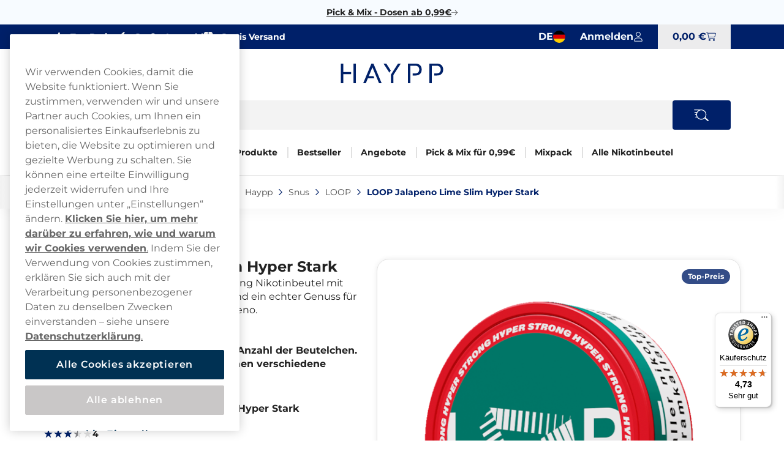

--- FILE ---
content_type: text/html; charset=utf-8
request_url: https://www.haypp.com/de/snus/loop/loop-jalapeno-lime-slim-hyper-stark
body_size: 23725
content:



<!DOCTYPE html>
<html data-features="EventTracking BlazorInlineEdit Upsell SiteSearchSetting SeoTemplates ShipmentProviderSetting Kevel" lang="de" data-culture="de-DE" data-currency="EUR" data-prefix-path="/de" data-release="release-56-20251218.1">
<head>
  <meta charset="utf-8" />
  <meta name="viewport" content="width=device-width, initial-scale=1, user-scalable=1, minimum-scale=1, maximum-scale=5" />
  

    <script fetchpriority="high" src="https://cdn.cookielaw.org/consent/36c6559d-7af1-41fe-94a9-69fd2e08938c/OtAutoBlock.js"></script>
    <script fetchpriority="high" src="https://cdn.cookielaw.org/scripttemplates/otSDKStub.js" data-domain-script="36c6559d-7af1-41fe-94a9-69fd2e08938c"></script>
    <script>
        function OptanonWrapper() {
            try {
                if (typeof OnetrustActiveGroups !== 'undefined' && OnetrustActiveGroups.includes("C0003") && typeof KevelSetUserIdCookie === 'function') {
                    KevelSetUserIdCookie();
                }
            } catch (e) {
                console.error('Error in OptanonWrapper:', e);
            }
        }
    </script>


  



  <link rel="dns-prefetch" href="https://www.googletagmanager.com/" />
  <link rel="dns-prefetch" href="https://static.klaviyo.com" />
  <link rel="dns-prefetch" href="https://static-tracking.klaviyo.com" />
  <script data-container="easyfy-preload-tracking-events">
    window.EasyfyEventLayer = window.EasyfyEventLayer || {};
    window.EasyfyEventLayer = {"configuration":{"services":[],"addProductImpressionsServerSide":false,"addBannerImpressionsServerSide":false}};
  </script>


  <!-- Google Tag Manager -->
    <script>
        function insertGtmScript(win, doc, scriptTag, dataLayerAttr, gtmId) {
        win[dataLayerAttr] = win[dataLayerAttr] || [];
            win[dataLayerAttr].push({
                'gtm.start':
                    new Date().getTime(), event: 'gtm.js'
            });

            var firstScript = doc.getElementsByTagName(scriptTag)[0],
                newScriptElement = doc.createElement(scriptTag),
                dl = dataLayerAttr != 'dataLayer' ? '&l=' + dataLayerAttr : '';

            newScriptElement.async = true;
            newScriptElement.src = 'https://www.googletagmanager.com/gtm.js?id=' + gtmId + dl;
            firstScript.parentNode.insertBefore(newScriptElement, firstScript);
        }

        // (TV3-930)
        insertGtmScript(window, document, 'script', 'dataLayer', 'GTM-KJ5HLPS6');
    </script>
    <!-- End Google Tag Manager -->





    <script>
        window.kevel = {
            networkId: '11745',
            siteId: '1304281'
        };
    </script>










<style>
    :root {
        --logo: url('https://v3-media-we.haypp.com/dehaypp/files/logos/logo.svg');
        --logo-cropped: url('https://v3-media-we.haypp.com/dehaypp/files/logos/logo-cropped.svg');
        --logo-footer: url('https://v3-media-we.haypp.com/dehaypp/files/logos/logo-footer.svg');
        --logo-footer-height: 25px;
        --logo-footer-width: 100px;
    }
</style>



<link rel="apple-touch-icon" sizes="180x180" href="https://v3-media-we.haypp.com/dehaypp/files/favicon/apple-touch-icon.png">
<link rel="icon" type="image/png" sizes="32x32" href="https://v3-media-we.haypp.com/dehaypp/files/favicon/favicon-32x32.png">
<link rel="icon" type="image/png" sizes="16x16" href="https://v3-media-we.haypp.com/dehaypp/files/favicon/favicon-16x16.png">
<link rel="icon" type="image/png" sizes="192x192" href="https://v3-media-we.haypp.com/dehaypp/files/favicon/android-chrome-192x192.png">
<link rel="manifest" href="/de/images/site.webmanifest">

<title>LOOP Jalapeno Lime Slim Hyper Stark kaufen | Ab 2,62&#x20AC; / St. | Gratis Versand</title>

<meta name="description" content="LOOP Jalapeno Lime Slim Hyper Stark bestellen &#x2013; gute Preise und gratis Versand - Haypp DE" />
<meta name="robots" content="index, follow">
<meta name="robots" content="max-image-preview:large">
<meta name="author" content="" />
<meta name="twitter:card" content="summary" />
<meta name="twitter:title" content="LOOP Jalapeno Lime Slim Hyper Stark kaufen | Ab 2,62&#x20AC; / St. | Gratis Versand" />
<meta name="twitter:description" content="LOOP Jalapeno Lime Slim Hyper Stark bestellen &#x2013; gute Preise und gratis Versand - Haypp DE" />
  <meta name="twitter:image" content="https://v3-media-we.haypp.com/dehaypp/images/plytix-69297c74ace2d4249e371374/500/500/fill/n/plytix-69297c74ace2d4249e371374-png.png" />
  <meta property="og:title" content="LOOP Jalapeno Lime Slim Hyper Stark kaufen | Ab 2,62&#x20AC; / St. | Gratis Versand" />
  <meta property="og:description" content="LOOP Jalapeno Lime Slim Hyper Stark bestellen &#x2013; gute Preise und gratis Versand - Haypp DE" />
  <meta property="og:type" content="product" />
  <meta property="og:url" content="https://www.haypp.com/de/snus/loop/loop-jalapeno-lime-slim-hyper-stark" />
  <meta property="og:site_name" content="" />
    <meta property="product:brand" content="Loop" />
    <meta property="product:price:amount" content="3,36 &#x20AC;" />
    <meta property="product:price:currency" content="EUR" />
    <meta property="product:availability" content="instock" />
    <meta property="og:image" content="https://v3-media-we.haypp.com/dehaypp/images/plytix-69297c74ace2d4249e371374/500/500/fill/n/plytix-69297c74ace2d4249e371374-png.png" />
    <meta property="og:image:width" content="1200" />
    <meta property="og:image:height" content="630" />


  <link rel="canonical" href="https://www.haypp.com/de/snus/loop/loop-jalapeno-lime-slim-hyper-stark" />

    <link rel="alternate" hreflang="de-AT" href="https://www.haypp.com/at/snus/loop/loop-jalapeno-lime-slim-hyper-stark" />
    <link rel="alternate" hreflang="en-GB" href="https://www.haypp.com/uk/nicotine-pouches/loop/loop-jalapeno-lime-slim-hyper-strong" />
    <link rel="alternate" hreflang="sv-SE" href="https://www.haypp.com/se/snus/loop/loop-jalapeno-lime-hyper-strong" />
    <link rel="alternate" hreflang="de-DE" href="https://www.haypp.com/de/snus/loop/loop-jalapeno-lime-slim-hyper-stark" />


    <script type="application/ld+json">
        {"@context":"https://schema.org","@type":"WebPage","name":"LOOP Jalapeno Lime Slim Hyper Stark kaufen | Ab 2,62\u20AC / St. | Gratis Versand","potentialAction":{"@type":"SearchAction","target":"https://www.haypp.com/de/suche?q={search_term_string}","query-input":"required name=search_term_string"},"url":"https://www.haypp.com/de/snus/loop/loop-jalapeno-lime-slim-hyper-stark"}
    </script>

  <script src="/de/dist_web/client/scripts/chunk.dadda1952d78176f967f.js?v=O8fh3JG4H7_R9dNWuNnhbAdo0sWk0k9ab8Xk0MlOelw" defer ></script>
  <script src="/de/dist_web/client/scripts/easyfySharedChunk.45894e09b581dec6ccde.js?v=Tq4v_5U8py2KiJJcKIrD7VK_awYfwSJ1deQ0zXjJYfs" defer ></script>
  <script src="/de/dist_web/client/scripts/servicesChunk.879805ff0ef3647d5a4f.js?v=1mAkN3fATlCy3YBpWgDk5lExksQ1EK6HSGgGla8MRe8" defer ></script>
  <script src="/de/dist_web/client/scripts/modulesChunk.0947949970ca9ded1f50.js?v=XAtEi2w6svR3JlkdvWcWUnqB4Cn0slZADqvb-RVHP9U" defer ></script>
  <script src="/de/dist_web/client/scripts/sharedChunk.bb7ccd2f29e3d1a15986.js?v=XWfFsBmb_a6mNkaeSyfHMFj4DAJLO_zuKklenvuI3HQ" defer ></script>
  <script src="/de/dist_web/client/scripts/global.1cda5f836ac02e7f09c7.js?v=fDIwoFFVyAJLFgtScaXM6LC_t2l1pN2qTqy5nk-9t9E" defer ></script>


    



<link rel="preload" href="https://www.haypp.com/de/dist_web/fonts/theme2-font.woff2" as="font" type="font/woff2" crossorigin>



  <link rel="stylesheet" href="/de/dist_web/client/styles/layout.a9e00e2ad8b4d2668bf0.css?v=S50lcvshVX9URxAIw9m32EAf03Yj5qYIP0LvNVmhXVQ" />
  <link rel="stylesheet" href="/de/dist_web/client/styles/theme2-index.00e5101ddfdcf9051b8c.css?v=Ao3-Cp0__S2xLSGmjXV08MOFSn2EcLMFmkA89XUkF_s" />
  <link rel="stylesheet" href="/de/dist_web/client/styles/haypp-index.13237460b4d0ccaf130a.css?v=U9fgZltGJ4BxfJO5WM1IIAH7VSFm6wXcpmOt4En3wS0" />

  
  <script src="/de/dist_web/client/scripts/productlistcomponent.f58d09f1ba171df1aa3e.js?v=HM7998x16X5K746PRjB0D4r6dKZDl7pyOU6HxAq5qDM" defer ></script><link href="/de/dist_web/client/styles/productlistcomponent.80de1d860a65fbeb1a15.css?v=Qbwu7MlNigouqX0TMJnJ_m4GsngeB0sBuLk_z0ceVhI" rel="stylesheet" />

  
  
	<link rel="stylesheet" href="/de/dist_web/client/styles/product.ab2b0bbd572a606fcf18.css?v=lEMEIMf1FNANeW1_EYNMWkuCsK3dZPiEkbCvO73lhao" />

  
	<script src="/de/dist_web/client/scripts/product.ffb47e3e40d9491986a0.js?v=OPdvsJMWZIcPVtB5O1n7LOdXNpNXjhrKZjbuvFwDIk8" defer ></script>
  <script src="/de/dist_web/client/scripts/review.0651ba36c22b9f2aaa46.js?v=vjYRZaHKUA3Y-oZzgs9cdcKBxrPqvKz08uITSL3iY4s" defer ></script>

  
	<script type="application/ld+json">
		{"@context":"https://schema.org","@type":"Product","name":"LOOP Jalapeno Lime Slim Hyper Stark","description":"\u003Ch5\u003EDie Produktmerkmale der Loop Jalapeno Lime Slim Hyper Strong Pouches \u003C/h5\u003E\u003Cp\u003EDie Nicotine Pouches der neuen Sorte der Marke Loop bieten den Fans der tabakfreien Nikotinbeutel eine intensive Nikotinst\u00E4rke 4/4. Ein besonderer Pluspunkt ist das schlanke Slim-Format, das den Nikotingenuss diskret \u00FCberall erm\u00F6glicht. Da die Pouches All-White sind, verf\u00E4rben sie zudem die Z\u00E4hne nicht.\u0026nbsp;\u003C/p\u003E\u003Ch5\u003ELoop Jalapeno Lime Slim Hyper Strong \u2013 die Nikotinst\u00E4rke \u003C/h5\u003E\u003Cp\u003EDie Nikotinbeutel der neuen Geschmacksrichtung sind mit ihrem extrem hohen Nikotingehalt von 15.6 mg pro Beutel vor allem f\u00FCr Nutzer gedacht, die einen hohen Nikotinkonsum haben. \u003C/p\u003E\u003Ch5\u003EHersteller und Marke der Loop Jalapeno Lime Slim Hyper Strong \u003C/h5\u003EDie Pouches in extra stark Nikotinst\u00E4rke kommen aus Schweden, wo sie von Another Snus Factory produziert werden. Das innovative schwedische Unternehmen folgt dabei der jahrhundertealten Tradition der Herstellung von Nikotinbeuteln. Beste Zutaten sorgen nicht nur f\u00FCr den intensiven Nikotinkick, sondern auch f\u00FCr ein einzigartiges Geschmackserlebnis. Au\u00DFerdem wird beim Produktionsverfahren Umweltschutz gro\u00DFgeschrieben.\u0026nbsp;","image":["https://v3-media-we.haypp.com/dehaypp/images/plytix-69297c74ace2d4249e371374/0/0/auto/c/plytix-69297c74ace2d4249e371374-png.png","https://v3-media-we.haypp.com/dehaypp/images/plytix-69297c74e431a832a3961ad5/0/0/auto/c/plytix-69297c74e431a832a3961ad5-png.png","https://v3-media-we.haypp.com/dehaypp/images/plytix-69297c755e429efd52d66174/0/0/auto/c/plytix-69297c755e429efd52d66174-png.png"],"url":"https://www.haypp.com/de/snus/loop/loop-jalapeno-lime-slim-hyper-stark","aggregateRating":{"@type":"AggregateRating","name":"LOOP Jalapeno Lime Slim Hyper Stark","ratingValue":"3.5","reviewCount":4},"brand":{"@type":"Brand","name":"Loop","url":"https://www.haypp.com"},"itemCondition":"https://schema.org/NewCondition","offers":[{"@type":"Offer","url":"https://www.haypp.com/de/snus/loop/loop-jalapeno-lime-slim-hyper-stark","availability":"https://schema.org/InStock","eligibleQuantity":{"@type":"QuantitativeValue","value":1},"price":"3.36","priceCurrency":"EUR","priceSpecification":{"@type":"UnitPriceSpecification","price":3.36,"priceCurrency":"EUR","unitCode":"C62"}},{"@type":"Offer","url":"https://www.haypp.com/de/snus/loop/loop-jalapeno-lime-slim-hyper-stark","availability":"https://schema.org/InStock","eligibleQuantity":{"@type":"QuantitativeValue","value":10},"price":"29.90","priceCurrency":"EUR","priceSpecification":{"@type":"UnitPriceSpecification","price":2.9900000000000000000000000001,"priceCurrency":"EUR","unitCode":"C62"}},{"@type":"Offer","url":"https://www.haypp.com/de/snus/loop/loop-jalapeno-lime-slim-hyper-stark","availability":"https://schema.org/InStock","eligibleQuantity":{"@type":"QuantitativeValue","value":40},"price":"110.70","priceCurrency":"EUR","priceSpecification":{"@type":"UnitPriceSpecification","price":2.7675,"priceCurrency":"EUR","unitCode":"C62"}},{"@type":"Offer","url":"https://www.haypp.com/de/snus/loop/loop-jalapeno-lime-slim-hyper-stark","availability":"https://schema.org/InStock","eligibleQuantity":{"@type":"QuantitativeValue","value":80},"price":"209.40","priceCurrency":"EUR","priceSpecification":{"@type":"UnitPriceSpecification","price":2.6175,"priceCurrency":"EUR","unitCode":"C62"}}],"review":[{"@type":"Review","author":{"@type":"Person","name":"LorReni"},"reviewRating":{"@type":"Rating","name":"LOOP Jalapeno Lime Slim Hyper Stark","bestRating":5,"ratingValue":"5"}},{"@type":"Review","author":{"@type":"Person","name":"Adnan"},"reviewRating":{"@type":"Rating","name":"LOOP Jalapeno Lime Slim Hyper Stark","bestRating":5,"ratingValue":"1"}},{"@type":"Review","author":{"@type":"Person","name":"Adnan"},"reviewRating":{"@type":"Rating","name":"LOOP Jalapeno Lime Slim Hyper Stark","bestRating":5,"ratingValue":"3"}},{"@type":"Review","author":{"@type":"Person","name":"Rob"},"reviewRating":{"@type":"Rating","name":"LOOP Jalapeno Lime Slim Hyper Stark","bestRating":5,"ratingValue":"5"}}],"sku":"303152"}
	</script>



        <!-- TrustedShops script -->


  <script async
          data-container="trustedbadge"
          data-desktop-y-offset="0"
          data-mobile-y-offset="100"
          data-desktop-disable-reviews="false"
          data-desktop-enable-custom="false"
          data-desktop-position="right"
          data-desktop-custom-width="156"
          data-desktop-enable-fadeout="false"
          data-disable-mobile="false"
          data-disable-trustbadge="false"
          data-mobile-custom-width="156"
          data-mobile-disable-reviews="false"
          data-mobile-enable-custom="false"
          data-mobile-position="right"
          data-mobile-enable-topbar="false"
          data-mobile-enable-fadeout="true"
          data-color-scheme="light"
          charset="UTF-8"
          src="https://widgets.trustedshops.com/js/X9E8B49CBAE4A9B54CCCCA3815D52DFB7.js">
  </script>

<!-- Begin eTrusted bootstrap tag -->
<script src="https://integrations.etrusted.com/applications/widget.js/v2" async defer></script>
<!-- End eTrusted bootstrap tag -->        <!-- End TrustedShops script -->
</head>
<body>







<a href="#main-content" class="skip-to-main-content">
    Zur Startseite gehen
</a>
<div class="page-top">
  

<div class="promo-bar">
    <div data-track-element data-event-id="promo-bar" data-track-click="True" data-multi-observe="False" data-single-click="True" data-track-type="promo-bar" data-event-property-promo-bar-text="Pick &amp; Mix - Dosen ab 0,99&#x20AC;" data-event-property-promo-bar-link="https://www.haypp.com/de/pick-mix">

      <a class="promo-bar-link" href="https://www.haypp.com/de/pick-mix">
        Pick &amp; Mix - Dosen ab 0,99&#x20AC;
      </a>
    </div>
    <i class="icon icon-arrow-right-thin size-xs" aria-hidden="true"></i>
</div>








  <header class="top-header">    <!--#region MAIN HEADER -->
    <!--#region USPS -->
    


<div class="container-full header-usps">
    <div class="container-large">
        <div class="header-usp-items ">
            
<span class="header-usp-item">
    <i class="icon icon-thumb-solid clr-white"></i>
    <span></span>
    <span class="fat">Top Preise</span>
</span>
            
<span class="header-usp-item">
    <i class="icon icon-flash-solid clr-white"></i>
    <span></span>
    <span class="fat">Große Auswahl</span>
</span>

<span class="header-usp-item">
    <i class="icon icon-box-closed-solid clr-white"></i>
    <span></span>
    <span class="fat">Gratis Versand</span>
</span>        </div>
        <div class="header-buttons">
            <!--#region COUNTRY SELECTOR -->
            



<div class="country-selector">
    <button id="country-list-title" aria-label="Auswahl &#xF6;ffnen. Ausgew&#xE4;hltes Land: Deutschland" data-event="toggle-countries">
        <i class="country-flag de-de" aria-hidden="true"></i>
        <span class="hidden-sm hidden-md" aria-hidden="true">DE</span>
        <span class="hidden-lg" aria-hidden="true" lang="de">Deutschland</span>
        <i class="icon icon-arrow-right-thin size-sm clr-nav-menuitem-arrow-mobile hidden-lg" aria-hidden="true"></i>
    </button>
   
    <ul class="available-countries" data-container="country-list" aria-labelledby="country-list-title">
        <li>
            <div class="option current hidden-sm hidden-md" lang="de">
                <i class="country-flag de-de" aria-hidden="true"></i>
                <span>Deutschland</span>
                <i class="icon icon-checkmark size-sm hidden-sm hidden-md" aria-hidden="true"></i>
            </div>
        </li>

            <li>
              <div data-track-element data-event-id="site-selection" data-track-click="True" data-multi-observe="False" data-single-click="True" data-track-type="site-selection" data-event-property-site-selector="dropdown" data-event-property-site-name="United Kingdom">
              
                  <a href="/uk" lang="en" class="option">
                    <i class="country-flag en-gb" aria-hidden="true"></i>
                        <span>United Kingdom</span>
                    </a>
             
              </div>
            </li>
            <li>
              <div data-track-element data-event-id="site-selection" data-track-click="True" data-multi-observe="False" data-single-click="True" data-track-type="site-selection" data-event-property-site-selector="dropdown" data-event-property-site-name="&#xD6;sterreich">
              
                  <a href="/at" lang="de" class="option">
                    <i class="country-flag de-at" aria-hidden="true"></i>
                        <span>&#xD6;sterreich</span>
                    </a>
             
              </div>
            </li>
            <li>
              <div data-track-element data-event-id="site-selection" data-track-click="True" data-multi-observe="False" data-single-click="True" data-track-type="site-selection" data-event-property-site-selector="dropdown" data-event-property-site-name="Sverige">
              
                  <a href="/se" lang="sv" class="option">
                    <i class="country-flag sv-se" aria-hidden="true"></i>
                        <span>Sverige</span>
                    </a>
             
              </div>
            </li>

    </ul>
</div>
            <!--#endregion -->
            <!--#region MY PAGES LOGIN BTN -->
            




<div class="header-mypages-container">
    <button type="button" data-target="login-flyout" class="header-my-pages button reset-button" data-authenticated="False" data-container="header-login-button" aria-label="Anmelden">
        <span class="header-my-pages-texts big-text">Anmelden</span>
        <span class="icon-badge-wrapper">
            <i class="icon icon-user clr-primary-heavy"></i>
                <span class="badge hidden">1</span>
        </span>
    </button>

        <div class="login-suggestion-popover" data-container="login-suggestion-popover" popover> </div>
</div>
            <!--#endregion -->
            <!--#region BASKET INFO -->
            

<button data-container="header-basket" data-event="toggle-mini-basket" data-target="mini-basket" data-overlay
  class="header-basket-info button reset-button" aria-label="Warenkorb anzeigen">
  <span class="header-basket-texts">
    <span data-container="basket-price" data-basket-text="0,00 &#x20AC;" class="basket-price">
      0,00 &#x20AC;
    </span>
  </span>

  <span class="header-basket-icons icon-badge-wrapper">
    <i class="icon icon-cart-line clr-primary-heavy"></i>
    <span data-container="basket-quantity" class="badge" style="display: none;"></span>
  </span>
  <!-- Updates the basket quantity before the basket call is made -->
  <script>
    (() => {
      const qty = Number(localStorage.getItem('basket-quantity'));
      const qtyEls = document.querySelectorAll('[data-container="basket-quantity"]');
      qtyEls.forEach(el => {
        if (qty > 0) {
          el.style.display = 'flex';
          el.innerHTML = qty;
        }
      });

      const totalPrice = localStorage.getItem('basket-price')
      const priceEls = document.querySelectorAll('[data-container="basket-price"]')
      priceEls.forEach(el => {
        if (totalPrice) {
          el.innerHTML = totalPrice;
        }
      });
    })();
  </script>

</button>
            <!--#endregion -->
        </div>
    </div>
</div>
    <!--#endregion -->
    <div class="header-main container-large">


        <div class="header-main-container">
            <!--#region MOBILE MENU BTN -->
            <button data-event="toggle" data-target="main-menu" class="header-menu-toggle button" aria-label="Hauptmen&#xFC; &#xF6;ffnen">
              <i class="icon icon-menu size-md clr-primary-heavy"></i>
            </button>
            <!--#endregion -->
            <!--#region HEADER LOGO -->
            


<div class="header-logo-wrapper ">
    <a href="/de" class="logo-container" aria-label="Zur Startseite">
        <div class="site-logo">
            Haypp 
        </div>
    </a>
</div>
            <!--#endregion -->
            <!--#region SEARCH -->
            

<div data-container="search-bar" class="search-component header-search search-absolute">
    
<form action="/de/suche" method="get" class="search-input-group header-search-input">
  <button type="button" data-event="search-close" class="reset-button search-close" aria-label="Suche schlie&#xDF;en">
        <i class="icon icon-close-thin size-sm clr-black"></i>
    </button>
    <input type="search" data-action="search-input" data-token="CfDJ8PLlhnOVpolHu2WV80cd2KOcZkDOpffI7Y8FCvULJgGZajEcVKlpofqCzgZ_AyCob2LazD8o7M41PSMBAYAj3UZC2aEo4kk5W5LNA9Ix2owtShWZulfJyMMX-LzxIcXpVJYxg-_wsmLLswTcb1Kn7aQ" data-include-pages="True" data-include-brands="True" data-include-articles="True" data-include-productseries="True" data-show-popular-results="True" data-show-popular-results-if-no-results="True" data-prevent-submit="False" data-query-subscriptions="False" data-overlay autocomplete="off" name="q" class="input search-input" spellcheck="false" data-aria-label-template="Products were found press tab to go forward" placeholder="Produkt, Marke oder Geschmack suchen" />


  <button type="button" data-action="search-open" class="button search-button" aria-label="Website durchsuchen" data-aria-label-template="Website durchsuchen">
    <i class="icon icon-search-custom size-md clr-primary-heavy"></i>
    </button>
</form>


    <div class="search-result">

        <div class="first-row">

            <div data-container="search-result" class="search-results-area" style="display: none;"></div>

            <div data-container="popular-results" class="popular-results-area" style="display: none;"></div>
        </div>

        <div data-container="campaign-results" class="campaign-results-area" style="display: none;"></div>
    </div>
</div>
<div data-container="search-backdrop" class="search-backdrop"></div>

            <!--#endregion -->
            <!--#region MAIN MENU -->
            

<div data-container="main-menu" data-overlay class="main-menu toggle-slide-left" >
    <div class="nav-bar nav-bar-header hidden-lg">
        <span>Kategorien</span>
        <button class="modal-icon right" data-event="toggle" data-target="main-menu">
            <i class="icon icon-close-thin size-sm clr-white"></i>
        </button>
    </div>
    <div class="nav-container">
        <section class="categories-section" data-container="categories-section">
            <nav>
                <ul data-container="nav-list" class="nav-list nav-list-categories">


        <li data-target="menu-children-b6d5826e-bf1e-4454-a9ca-f68589557493" data-toggleClassName="visible" data-event="toggle-menu-children" class="menu-item has-children  level-1">
            <span class="toggle-children level-1">
                <a href="/de/snus" class="menu-item-name">
                    Snus
                </a>
                    <button aria-label="Alles anzeigen in Snus" aria-expanded="false" data-event="toggle-desktop-menu" data-target="menu-children-b6d5826e-bf1e-4454-a9ca-f68589557493" class="hidden-sm hidden-md">
                        <i class="icon icon-chevron-down size-xs clr-black hidden-sm hidden-md"></i>
                    </button>   

                <button data-target="menu-children-b6d5826e-bf1e-4454-a9ca-f68589557493" data-toggleClassName="visible" data-event="toggle-menu-children" class="hidden-lg">
                    <i class="icon icon-arrow-right-thin size-sm clr-nav-menuitem-arrow-mobile no-pointer"></i>
                </button>
        
            </span>
            <div data-container="menu-children-b6d5826e-bf1e-4454-a9ca-f68589557493" data-event="focusout-menu" class="nav-children level-1">
                <div class="nav-header level-1">
                    <div class="nav-bar">
                        <button data-event="menu-goback" class="modal-icon left hidden-lg">
                            <i class="icon icon-arrow-left-thin size-sm clr-white"></i>
                        </button>

                            <span class="nav-header-title">
                                Snus
                            </span>
                                <span class="sub-title hidden-sm hidden-md">Hier finden Sie alle unsere Snus - Riesige Auswahl &amp; Gratis Versand</span>

                        <button data-event="toggle" data-target="main-menu" class="modal-icon right hidden-lg">
                            <i class="icon icon-close-thin size-sm clr-white"></i>
                        </button>
                    </div>



                    <div class="breadcrumbs container-full hidden-lg">
                        <div class="breadcrumb-container" data-container="menu-breadcrumbs"></div>
                    </div>



                    <div class="menu-item show-everything hidden-lg">
                        <a href="/de/snus" class="menu-item-link">
                            Alles anzeigen in
                            Snus
                        </a>
                    </div>
                </div>
                <ul class="nav-list level-1">


        <li class="menu-item level-2">
            <a href="https://www.haypp.com/de/snus" class="menu-item-link no-child level-2 ">

                Alle Snus
            </a>
        </li>


        <li class="menu-item level-2">
            <a href="https://www.haypp.com/de/nicopedia/was-ist-snooze" class="menu-item-link no-child level-2 ">

                Snooze
            </a>
        </li>


        <li data-target="menu-children-724fb6da-9aac-49cd-b6c9-c0d85bea2b65" data-toggleClassName="visible" data-event="toggle-menu-children" class="menu-item has-children  level-2">
            <span class="toggle-children level-2">
                <a href="/de/snus/nikotinfreie-snus" class="menu-item-name">
                    Snus ohne Nikotin
                </a>

                <button data-target="menu-children-724fb6da-9aac-49cd-b6c9-c0d85bea2b65" data-toggleClassName="visible" data-event="toggle-menu-children" class="hidden-lg">
                    <i class="icon icon-arrow-right-thin size-sm clr-nav-menuitem-arrow-mobile no-pointer"></i>
                </button>
        
            </span>
            <div data-container="menu-children-724fb6da-9aac-49cd-b6c9-c0d85bea2b65" data-event="focusout-menu" class="nav-children level-2">
                <div class="nav-header level-2">
                    <div class="nav-bar">
                        <button data-event="menu-goback" class="modal-icon left hidden-lg">
                            <i class="icon icon-arrow-left-thin size-sm clr-white"></i>
                        </button>

                            <span class="nav-header-title">
                                Snus ohne Nikotin
                            </span>

                        <button data-event="toggle" data-target="main-menu" class="modal-icon right hidden-lg">
                            <i class="icon icon-close-thin size-sm clr-white"></i>
                        </button>
                    </div>



                    <div class="breadcrumbs container-full hidden-lg">
                        <div class="breadcrumb-container" data-container="menu-breadcrumbs"></div>
                    </div>



                    <div class="menu-item show-everything hidden-lg">
                        <a href="/de/snus/nikotinfreie-snus" class="menu-item-link">
                            Alles anzeigen in
                            Snus ohne Nikotin
                        </a>
                    </div>
                </div>
                <ul class="nav-list level-2">


        <li class="menu-item level-3">
            <a href="/de/snus/nikotinfreie-snus/koffein-snus" class="menu-item-link no-child level-3 ">

                Koffein Snus
            </a>
        </li>
                </ul>
            </div>
        </li>


        <li data-target="menu-children-872e7e37-9a9a-4a92-87ab-a81e9ecf6152" data-toggleClassName="visible" data-event="toggle-menu-children" class="menu-item has-children  level-2">
            <span class="toggle-children level-2">
                <a href="/de/snus/snus-geschmack" class="menu-item-name">
                    Snus Geschmack
                </a>

                <button data-target="menu-children-872e7e37-9a9a-4a92-87ab-a81e9ecf6152" data-toggleClassName="visible" data-event="toggle-menu-children" class="hidden-lg">
                    <i class="icon icon-arrow-right-thin size-sm clr-nav-menuitem-arrow-mobile no-pointer"></i>
                </button>
        
            </span>
            <div data-container="menu-children-872e7e37-9a9a-4a92-87ab-a81e9ecf6152" data-event="focusout-menu" class="nav-children level-2">
                <div class="nav-header level-2">
                    <div class="nav-bar">
                        <button data-event="menu-goback" class="modal-icon left hidden-lg">
                            <i class="icon icon-arrow-left-thin size-sm clr-white"></i>
                        </button>

                            <span class="nav-header-title">
                                Snus Geschmack
                            </span>

                        <button data-event="toggle" data-target="main-menu" class="modal-icon right hidden-lg">
                            <i class="icon icon-close-thin size-sm clr-white"></i>
                        </button>
                    </div>



                    <div class="breadcrumbs container-full hidden-lg">
                        <div class="breadcrumb-container" data-container="menu-breadcrumbs"></div>
                    </div>



                    <div class="menu-item show-everything hidden-lg">
                        <a href="/de/snus/snus-geschmack" class="menu-item-link">
                            Alles anzeigen in
                            Snus Geschmack
                        </a>
                    </div>
                </div>
                <ul class="nav-list level-2">


        <li class="menu-item level-3">
            <a href="/de/snus/snus-geschmack/minze" class="menu-item-link no-child level-3 ">

                Minze
            </a>
        </li>


        <li class="menu-item level-3">
            <a href="/de/snus/snus-geschmack/zitrus" class="menu-item-link no-child level-3 ">

                Zitrus
            </a>
        </li>


        <li class="menu-item level-3">
            <a href="/de/snus/snus-geschmack/beeren" class="menu-item-link no-child level-3 ">

                Beeren
            </a>
        </li>


        <li class="menu-item level-3">
            <a href="/de/snus/snus-geschmack/frucht" class="menu-item-link no-child level-3 ">

                Frucht
            </a>
        </li>


        <li class="menu-item level-3">
            <a href="/de/snus/snus-geschmack/lakritz" class="menu-item-link no-child level-3 ">

                Lakritz
            </a>
        </li>


        <li class="menu-item level-3">
            <a href="/de/snus/snus-geschmack/kaffee" class="menu-item-link no-child level-3 ">

                Kaffee
            </a>
        </li>


        <li class="menu-item level-3">
            <a href="/de/snus/snus-geschmack/classic" class="menu-item-link no-child level-3 ">

                Klassische
            </a>
        </li>
                </ul>
            </div>
        </li>


        <li data-target="menu-children-11c03309-0743-428e-8a9c-3df4e47bc758" data-toggleClassName="visible" data-event="toggle-menu-children" class="menu-item has-children  level-2">
            <span class="toggle-children level-2">
                <a href="/de/snus/snus-starke" class="menu-item-name">
                    Snus-St&#xE4;rke
                </a>

                <button data-target="menu-children-11c03309-0743-428e-8a9c-3df4e47bc758" data-toggleClassName="visible" data-event="toggle-menu-children" class="hidden-lg">
                    <i class="icon icon-arrow-right-thin size-sm clr-nav-menuitem-arrow-mobile no-pointer"></i>
                </button>
        
            </span>
            <div data-container="menu-children-11c03309-0743-428e-8a9c-3df4e47bc758" data-event="focusout-menu" class="nav-children level-2">
                <div class="nav-header level-2">
                    <div class="nav-bar">
                        <button data-event="menu-goback" class="modal-icon left hidden-lg">
                            <i class="icon icon-arrow-left-thin size-sm clr-white"></i>
                        </button>

                            <span class="nav-header-title">
                                Snus-St&#xE4;rke
                            </span>

                        <button data-event="toggle" data-target="main-menu" class="modal-icon right hidden-lg">
                            <i class="icon icon-close-thin size-sm clr-white"></i>
                        </button>
                    </div>



                    <div class="breadcrumbs container-full hidden-lg">
                        <div class="breadcrumb-container" data-container="menu-breadcrumbs"></div>
                    </div>



                    <div class="menu-item show-everything hidden-lg">
                        <a href="/de/snus/snus-starke" class="menu-item-link">
                            Alles anzeigen in
                            Snus-St&#xE4;rke
                        </a>
                    </div>
                </div>
                <ul class="nav-list level-2">


        <li class="menu-item level-3">
            <a href="/de/snus/snus-starke/weniger-starke-nikotinbeutel" class="menu-item-link no-child level-3 ">

                Weniger Starke
            </a>
        </li>


        <li class="menu-item level-3">
            <a href="/de/snus/snus-starke/normal-starke-nikotinbeutel" class="menu-item-link no-child level-3 ">

                Normal Starke
            </a>
        </li>


        <li class="menu-item level-3">
            <a href="/de/snus/snus-starke/starke-nikotinbeutel" class="menu-item-link no-child level-3 ">

                Starke Snus
            </a>
        </li>


        <li class="menu-item level-3">
            <a href="/de/snus/snus-starke/extra-starke-nikotinbeutel" class="menu-item-link no-child level-3 ">

                Extra Starke
            </a>
        </li>


        <li class="menu-item level-3">
            <a href="/de/snus/snus-starke/ultra-starke-nikotinbeutel" class="menu-item-link no-child level-3 ">

                Ultra Starke
            </a>
        </li>
                </ul>
            </div>
        </li>
                </ul>
            </div>
        </li>


        <li data-target="menu-children-977543b4-6bf0-4e64-a58c-efa5758782be" data-toggleClassName="visible" data-event="toggle-menu-children" class="menu-item has-children  level-1">
            <span class="toggle-children level-1">
                <a href="/de/brands" class="menu-item-name">
                    Marken
                </a>
                    <button aria-label="Alles anzeigen in Marken" aria-expanded="false" data-event="toggle-desktop-menu" data-target="menu-children-977543b4-6bf0-4e64-a58c-efa5758782be" class="hidden-sm hidden-md">
                        <i class="icon icon-chevron-down size-xs clr-black hidden-sm hidden-md"></i>
                    </button>   

                <button data-target="menu-children-977543b4-6bf0-4e64-a58c-efa5758782be" data-toggleClassName="visible" data-event="toggle-menu-children" class="hidden-lg">
                    <i class="icon icon-arrow-right-thin size-sm clr-nav-menuitem-arrow-mobile no-pointer"></i>
                </button>
        
            </span>
            <div data-container="menu-children-977543b4-6bf0-4e64-a58c-efa5758782be" data-event="focusout-menu" class="nav-children level-1">
                <div class="nav-header level-1">
                    <div class="nav-bar">
                        <button data-event="menu-goback" class="modal-icon left hidden-lg">
                            <i class="icon icon-arrow-left-thin size-sm clr-white"></i>
                        </button>

                            <span class="nav-header-title">
                                Marken
                            </span>
                                <span class="sub-title hidden-sm hidden-md">Hier finden Sie alle unsere Snus Marken: Top Marken f&#xFC;r wei&#xDF;en Snus und Nikotinbeutel</span>

                        <button data-event="toggle" data-target="main-menu" class="modal-icon right hidden-lg">
                            <i class="icon icon-close-thin size-sm clr-white"></i>
                        </button>
                    </div>



                    <div class="breadcrumbs container-full hidden-lg">
                        <div class="breadcrumb-container" data-container="menu-breadcrumbs"></div>
                    </div>



                    <div class="menu-item show-everything hidden-lg">
                        <a href="/de/brands" class="menu-item-link">
                            Alles anzeigen in
                            Marken
                        </a>
                    </div>
                </div>
                <ul class="nav-list level-1">


        <li class="menu-item level-2">
            <a href="/de/snus/velo" class="menu-item-link no-child level-2 ">

                VELO
            </a>
        </li>


        <li class="menu-item level-2">
            <a href="/de/snus/white-fox" class="menu-item-link no-child level-2 ">

                White Fox
            </a>
        </li>


        <li class="menu-item level-2">
            <a href="/de/snus/skruf" class="menu-item-link no-child level-2 ">

                skruf Superwhite
            </a>
        </li>


        <li class="menu-item level-2">
            <a href="/de/snus/klint" class="menu-item-link no-child level-2 ">

                KLINT
            </a>
        </li>


        <li class="menu-item level-2">
            <a href="/de/snus/scooper-energy" class="menu-item-link no-child level-2 ">

                Scooper Energy
            </a>
        </li>


        <li class="menu-item level-2">
            <a href="/de/snus/xqs-nikotinbeutel" class="menu-item-link no-child level-2 ">

                XQS
            </a>
        </li>


        <li class="menu-item level-2">
            <a href="https://www.haypp.com/de/brands" class="menu-item-link no-child level-2 ">

                Alle Marken
            </a>
        </li>
                </ul>
            </div>
        </li>


        <li class="menu-item level-1">
            <a href="/de/produktneuheiten-bei-uns" class="menu-item-link no-child level-1 ">

                Neue Produkte
            </a>
        </li>


        <li class="menu-item level-1">
            <a href="/de/bestseller" class="menu-item-link no-child level-1 ">

                Bestseller
            </a>
        </li>


        <li class="menu-item level-1">
            <a href="/de/angebote" class="menu-item-link no-child level-1 ">

                Angebote
            </a>
        </li>


        <li class="menu-item level-1">
            <a href="/de/pick-mix" class="menu-item-link no-child level-1 ">

                Pick &amp; Mix f&#xFC;r 0,99&#x20AC;
            </a>
        </li>


        <li class="menu-item level-1">
            <a href="/de/snus/mix" class="menu-item-link no-child level-1 ">

                Mixpack
            </a>
        </li>


        <li class="menu-item level-1">
            <a href="/de/nikotinbeutel" class="menu-item-link no-child level-1 ">

                Alle Nikotinbeutel
            </a>
        </li>
                </ul>
            </nav>
            <button data-event="scroll-main-nav" data-target="nav-list" data-scroll-direction="left" class="nav-arrow">
                <i class="icon icon-arrow-left-thin size-sm clr-primary-heavy"></i>
            </button>
            <button data-event="scroll-main-nav" data-target="nav-list" data-scroll-direction="right" class="nav-arrow">
                <i class="icon icon-arrow-right-thin size-sm clr-primary-heavy"></i>
            </button>
          </section>
        
            <section class="extramenu-section hidden-lg">
                <nav>
                    <div class="nav-bar-extramenu">
                        <span>Weitere Kategorien</span>
                    </div>
                    <ul class="nav-list-extramenu">
                        
<li class="menu-item" data-container="menu-login-button">
  <button data-action="toggle-login-flyout" class="menu-item menu-item-button has-icon">
    <i class="icon icon-user size-sm clr-black"></i>
    Meine Seite
  </button>
</li>
                        



<div class="country-selector">
    <button id="country-list-title" aria-label="Auswahl &#xF6;ffnen. Ausgew&#xE4;hltes Land: Deutschland" data-event="toggle-countries">
        <i class="country-flag de-de" aria-hidden="true"></i>
        <span class="hidden-sm hidden-md" aria-hidden="true">DE</span>
        <span class="hidden-lg" aria-hidden="true" lang="de">Deutschland</span>
        <i class="icon icon-arrow-right-thin size-sm clr-nav-menuitem-arrow-mobile hidden-lg" aria-hidden="true"></i>
    </button>
   
    <ul class="available-countries" data-container="country-list" aria-labelledby="country-list-title">
        <li>
            <div class="option current hidden-sm hidden-md" lang="de">
                <i class="country-flag de-de" aria-hidden="true"></i>
                <span>Deutschland</span>
                <i class="icon icon-checkmark size-sm hidden-sm hidden-md" aria-hidden="true"></i>
            </div>
        </li>

            <li>
              <div data-track-element data-event-id="site-selection" data-track-click="True" data-multi-observe="False" data-single-click="True" data-track-type="site-selection" data-event-property-site-selector="dropdown" data-event-property-site-name="United Kingdom">
              
                  <a href="/uk" lang="en" class="option">
                    <i class="country-flag en-gb" aria-hidden="true"></i>
                        <span>United Kingdom</span>
                    </a>
             
              </div>
            </li>
            <li>
              <div data-track-element data-event-id="site-selection" data-track-click="True" data-multi-observe="False" data-single-click="True" data-track-type="site-selection" data-event-property-site-selector="dropdown" data-event-property-site-name="&#xD6;sterreich">
              
                  <a href="/at" lang="de" class="option">
                    <i class="country-flag de-at" aria-hidden="true"></i>
                        <span>&#xD6;sterreich</span>
                    </a>
             
              </div>
            </li>
            <li>
              <div data-track-element data-event-id="site-selection" data-track-click="True" data-multi-observe="False" data-single-click="True" data-track-type="site-selection" data-event-property-site-selector="dropdown" data-event-property-site-name="Sverige">
              
                  <a href="/se" lang="sv" class="option">
                    <i class="country-flag sv-se" aria-hidden="true"></i>
                        <span>Sverige</span>
                    </a>
             
              </div>
            </li>

    </ul>
</div>
                    </ul>
                </nav>
            </section>
        <div class="menu-logo hidden-lg">
            <i class="site-logo"></i>
        </div>
    </div>
</div>

            <!--#endregion -->

              <div class="header-buttons">

              <!--#region COUNTRY SELECTOR -->
              



<div class="country-selector">
    <button id="country-list-title" aria-label="Auswahl &#xF6;ffnen. Ausgew&#xE4;hltes Land: Deutschland" data-event="toggle-countries">
        <i class="country-flag de-de" aria-hidden="true"></i>
        <span class="hidden-sm hidden-md" aria-hidden="true">DE</span>
        <span class="hidden-lg" aria-hidden="true" lang="de">Deutschland</span>
        <i class="icon icon-arrow-right-thin size-sm clr-nav-menuitem-arrow-mobile hidden-lg" aria-hidden="true"></i>
    </button>
   
    <ul class="available-countries" data-container="country-list" aria-labelledby="country-list-title">
        <li>
            <div class="option current hidden-sm hidden-md" lang="de">
                <i class="country-flag de-de" aria-hidden="true"></i>
                <span>Deutschland</span>
                <i class="icon icon-checkmark size-sm hidden-sm hidden-md" aria-hidden="true"></i>
            </div>
        </li>

            <li>
              <div data-track-element data-event-id="site-selection" data-track-click="True" data-multi-observe="False" data-single-click="True" data-track-type="site-selection" data-event-property-site-selector="dropdown" data-event-property-site-name="United Kingdom">
              
                  <a href="/uk" lang="en" class="option">
                    <i class="country-flag en-gb" aria-hidden="true"></i>
                        <span>United Kingdom</span>
                    </a>
             
              </div>
            </li>
            <li>
              <div data-track-element data-event-id="site-selection" data-track-click="True" data-multi-observe="False" data-single-click="True" data-track-type="site-selection" data-event-property-site-selector="dropdown" data-event-property-site-name="&#xD6;sterreich">
              
                  <a href="/at" lang="de" class="option">
                    <i class="country-flag de-at" aria-hidden="true"></i>
                        <span>&#xD6;sterreich</span>
                    </a>
             
              </div>
            </li>
            <li>
              <div data-track-element data-event-id="site-selection" data-track-click="True" data-multi-observe="False" data-single-click="True" data-track-type="site-selection" data-event-property-site-selector="dropdown" data-event-property-site-name="Sverige">
              
                  <a href="/se" lang="sv" class="option">
                    <i class="country-flag sv-se" aria-hidden="true"></i>
                        <span>Sverige</span>
                    </a>
             
              </div>
            </li>

    </ul>
</div>
              <!--#endregion -->
              <!--#region MY PAGES LOGIN BTN -->
              




<div class="header-mypages-container">
    <button type="button" data-target="login-flyout" class="header-my-pages button reset-button" data-authenticated="False" data-container="header-login-button" aria-label="Anmelden">
        <span class="header-my-pages-texts big-text">Anmelden</span>
        <span class="icon-badge-wrapper">
            <i class="icon icon-user clr-primary-heavy"></i>
                <span class="badge hidden">1</span>
        </span>
    </button>

        <div class="login-suggestion-popover" data-container="login-suggestion-popover" popover> </div>
</div>
              <!--#endregion -->
              <!--#region BASKET INFO -->
              

<button data-container="header-basket" data-event="toggle-mini-basket" data-target="mini-basket" data-overlay
  class="header-basket-info button reset-button" aria-label="Warenkorb anzeigen">
  <span class="header-basket-texts">
    <span data-container="basket-price" data-basket-text="0,00 &#x20AC;" class="basket-price">
      0,00 &#x20AC;
    </span>
  </span>

  <span class="header-basket-icons icon-badge-wrapper">
    <i class="icon icon-cart-line clr-primary-heavy"></i>
    <span data-container="basket-quantity" class="badge" style="display: none;"></span>
  </span>
  <!-- Updates the basket quantity before the basket call is made -->
  <script>
    (() => {
      const qty = Number(localStorage.getItem('basket-quantity'));
      const qtyEls = document.querySelectorAll('[data-container="basket-quantity"]');
      qtyEls.forEach(el => {
        if (qty > 0) {
          el.style.display = 'flex';
          el.innerHTML = qty;
        }
      });

      const totalPrice = localStorage.getItem('basket-price')
      const priceEls = document.querySelectorAll('[data-container="basket-price"]')
      priceEls.forEach(el => {
        if (totalPrice) {
          el.innerHTML = totalPrice;
        }
      });
    })();
  </script>

</button>
              <!--#endregion -->
            </div>
        </div>

      </div>
      <!--#endregion -->
        


<div data-container="basket-announcer" data-text="Warenkorb: {0} Produkte im Wert von {1}." class="sr-only"  aria-live="polite"
    aria-atomic="true"></div>
  </header>
</div>

<main role="main" id="main-content">

    <script type="application/ld+json">
        {"@context":"https://schema.org","@type":"BreadcrumbList","itemListElement":[{"@type":"ListItem","name":"Haypp","item":{"@type":"Thing","@id":"https://www.haypp.com/de"},"position":1},{"@type":"ListItem","name":"Snus","item":{"@type":"Thing","@id":"https://www.haypp.com/de/snus"},"position":2},{"@type":"ListItem","name":"LOOP","item":{"@type":"Thing","@id":"https://www.haypp.com/de/snus/loop"},"position":3},{"@type":"ListItem","name":"LOOP Jalapeno Lime Slim Hyper Stark","position":4}]}
    </script>
    <div class="breadcrumb-blurbox-container">
        <div class="breadcrumbs container-full">
            <div class="breadcrumb-container container-large">

                    <span class="breadcrumb-item">
                            <a href="/de" title="Haypp">
                                Haypp&lrm;
                            </a>
                    </span>
                        <i class="icon icon-chevron-right size-xs clr-arrow"></i>
                    <span class="breadcrumb-item">
                            <a href="/de/snus" title="Snus">
                                Snus&lrm;
                            </a>
                    </span>
                        <i class="icon icon-chevron-right size-xs clr-arrow"></i>
                    <span class="breadcrumb-item">
                            <a href="/de/snus/loop" title="LOOP">
                                LOOP&lrm;
                            </a>
                    </span>
                        <i class="icon icon-chevron-right size-xs clr-arrow"></i>
                    <span class="breadcrumb-item">
                            <span>
                                LOOP Jalapeno Lime Slim Hyper Stark&lrm;
                            </span>
                    </span>
            </div>
        </div>
    </div>


  
<input name="__RequestVerificationToken" type="hidden" value="CfDJ8PLlhnOVpolHu2WV80cd2KOcZkDOpffI7Y8FCvULJgGZajEcVKlpofqCzgZ_AyCob2LazD8o7M41PSMBAYAj3UZC2aEo4kk5W5LNA9Ix2owtShWZulfJyMMX-LzxIcXpVJYxg-_wsmLLswTcb1Kn7aQ" />




<div class="product-page container-large" data-container="page">
	<div data-container="product">
		

<div class="top-section has-attr-mini" >

    <div class="pp-image-content">
        



    <div class="product-images-wrapper" data-container="product-images-slider">
        <div class="product-images" data-container="product-images">
            <div class="splide__track">
                <ul class="splide__list">
                        <li class="thumb splide__slide active">
                                <img srcset="https://v3-media-we.haypp.com/dehaypp/images/plytix-69297c74ace2d4249e371374/585/585/fill/c/plytix-69297c74ace2d4249e371374-png.png 1x,
                                             https://v3-media-we.haypp.com/dehaypp/images/plytix-69297c74ace2d4249e371374/877/877/fill/c/plytix-69297c74ace2d4249e371374-png.png 1.5x,
                                             https://v3-media-we.haypp.com/dehaypp/images/plytix-69297c74ace2d4249e371374/1170/1170/fill/c/plytix-69297c74ace2d4249e371374-png.png 2x"
                                     src="https://v3-media-we.haypp.com/dehaypp/images/plytix-69297c74ace2d4249e371374/585/585/fill/c/plytix-69297c74ace2d4249e371374-png.png" alt="LOOP Jalapeno Lime Slim Hyper Stark" width="585" height="585" />
                
                        </li>
                        <li class="thumb splide__slide ">
                                <img data-splide-lazy-srcset="https://v3-media-we.haypp.com/dehaypp/images/plytix-69297c74e431a832a3961ad5/585/585/fill/c/plytix-69297c74e431a832a3961ad5-png.png 1x,
                                                  https://v3-media-we.haypp.com/dehaypp/images/plytix-69297c74e431a832a3961ad5/877/877/fill/c/plytix-69297c74e431a832a3961ad5-png.png 1.5x,
                                                  https://v3-media-we.haypp.com/dehaypp/images/plytix-69297c74e431a832a3961ad5/1170/1170/fill/c/plytix-69297c74e431a832a3961ad5-png.png 2x"
                                          data-splide-lazy=https://v3-media-we.haypp.com/dehaypp/images/plytix-69297c74e431a832a3961ad5/585/585/fill/c/plytix-69297c74e431a832a3961ad5-png.png
                                          alt="LOOP Jalapeno Lime Slim Hyper Stark" height="585" width="585" />
                
                        </li>
                        <li class="thumb splide__slide ">
                                <img data-splide-lazy-srcset="https://v3-media-we.haypp.com/dehaypp/images/plytix-69297c755e429efd52d66174/585/585/fill/c/plytix-69297c755e429efd52d66174-png.png 1x,
                                                  https://v3-media-we.haypp.com/dehaypp/images/plytix-69297c755e429efd52d66174/877/877/fill/c/plytix-69297c755e429efd52d66174-png.png 1.5x,
                                                  https://v3-media-we.haypp.com/dehaypp/images/plytix-69297c755e429efd52d66174/1170/1170/fill/c/plytix-69297c755e429efd52d66174-png.png 2x"
                                          data-splide-lazy=https://v3-media-we.haypp.com/dehaypp/images/plytix-69297c755e429efd52d66174/585/585/fill/c/plytix-69297c755e429efd52d66174-png.png
                                          alt="LOOP Jalapeno Lime Slim Hyper Stark" height="585" width="585" />
                
                        </li>
                </ul>
            </div>
            <ul class="splide__pagination with-dots dots-offset"></ul>
        </div>
    </div>

        
<div class="flags flags-product-page ribbons">



<div class="flag flag-campaign "
data-salesunit=1P
>
        <span>Top-Preis</span>
</div>


<div class="flag flag-campaign "
data-salesunit=10P
data-current=true>
        <span>Top-Preis</span>
</div>


<div class="flag flag-campaign "
data-salesunit=40P
>
        <span>Top-Preis</span>
</div>


<div class="flag flag-campaign "
data-salesunit=80P
>
        <span>Top-Preis</span>
</div></div>

<div class="flags flags-product-page tags">
</div>

    </div>

    <div class="pp-info-content">
        <h1 class="pp-header">LOOP Jalapeno Lime Slim Hyper Stark</h1>
            <span data-event="scroll-to-reviews" class="pp-review-mini">
                
<span class="review-stars">
    <span class="stars-container">
            <i class="icon icon-star size-sm clr-primary-heavy"></i>
            <i class="icon icon-star size-sm clr-primary-heavy"></i>
            <i class="icon icon-star size-sm clr-primary-heavy"></i>
            <i class="icon icon-star size-sm clr-gradient-primary-neutral-semi"></i>
            <i class="icon icon-star size-sm clr-neutral-semi"></i>
    </span>
    <span class="number">4</span>
</span>
            </span>
        <div class="pp-desc-mini">

<p>Die Loop Jalapeno Lime Slim Hyper Strong Nikotinbeutel mit hohem Nikotingehalt 15.6 mg/Beutel sind ein echter Genuss für Fans saurer Limette und scharfen Jalapeno.<br><b><br></b></p><p><b><br></b></p><p><b>Achtung! Aktualisiertes Gewicht und Anzahl der Beutelchen. Während einer Übergangsphase können verschiedene Versionen auftreten.<br></b><br></p>

<a href="#&#xDC;ber-loop-jalapeno-lime-slim-hyper-stark" title=&#xDC;ber-loop-jalapeno-lime-slim-hyper-stark class="read-more-link bold">
    Mehr über
    LOOP Jalapeno Lime Slim Hyper Stark
</a> </div>
    </div>


        <div class="pp-attr-mini">



    <div class="attr-container">
            <span class="attr-icon"><i class="icon icon-snus size-md clr-black"></i></span>
        <div class="attribute">
            <span class="key">Format</span>
                <div class="p-attr-value">Slim</div>
        </div>
    </div>
    <div class="attr-container">
            <span class="attr-icon"><i class="icon icon-strength size-md clr-black"></i></span>
        <div class="attribute">
            <span class="key">St&#xE4;rke Haypp</span>
                <a href="/de/snus/snus-starke/extra-starke-nikotinbeutel" class="p-attr-value">Extra stark</a>
        </div>
    </div>
    <div class="attr-container">
            <span class="attr-icon"><i class="icon icon-flavour size-md clr-black"></i></span>
        <div class="attribute">
            <span class="key">Geschmack</span>
                <a href="/de/snus/snus-geschmack/zitrus" class="p-attr-value">Zitrus</a>
        </div>
    </div>
</div>



    <div class="pp-interaction-container ">
            <div class="pp-options">
                <span class="pdp-options-heading">Mehr von dieser Marke</span>
                <div class="variants-current">









<button class="active-option disable-pointer-children" aria-label="&#xC4;ndern Geschmacksrichtung w&#xE4;hlen Jalapeno Lime Slim Hyper Strong" data-event="toggle" data-target="product-options-selector-ProductSeries">



<div class="image-container row-image">
    <img srcset="https://v3-media-we.haypp.com/dehaypp/images/plytix-69297c74ace2d4249e371374/38/38/fill/c/plytix-69297c74ace2d4249e371374-png.png 1x,
                          https://v3-media-we.haypp.com/dehaypp/images/plytix-69297c74ace2d4249e371374/57/57/fill/c/plytix-69297c74ace2d4249e371374-png.png 1.5x,
                          https://v3-media-we.haypp.com/dehaypp/images/plytix-69297c74ace2d4249e371374/76/76/fill/c/plytix-69297c74ace2d4249e371374-png.png 2x" class="flyout-option-image" alt="" height="38" width="38" src="https://v3-media-we.haypp.com/dehaypp/images/plytix-69297c74ace2d4249e371374/38/38/fill/c/plytix-69297c74ace2d4249e371374-png.png" loading="lazy" />

</div>    <div class="active-option-text">
        <span class="option-name">Geschmacksrichtung w&#xE4;hlen</span>
        <span class="option-value">Jalapeno Lime Slim Hyper Strong</span>
        <span class="open-selector disable-pointer-children">
            <span class="text">Ändern</span> <i class="icon icon-arrow-right-thin size-xs clr-black"></i>
        </span>
    </div>
</button>



<div data-container="product-options-selector-ProductSeries" data-overlay class="options-selector toggle-slide-right">
  
<section class="flyout-header">
    <h2 class="flyout-title"> Geschmacksrichtung wählen</h2>
    <button aria-label="Close flyout" data-event="toggle" data-target="product-options-selector-ProductSeries" data-toggleClassName="open" class="modal-icon left align-left">
        <i class="icon icon-close-thick size-xs clr-white"></i>
    </button>
</section>


  



<div class="prod-info">
        <div class="image-container row-image">
                <img srcset="https://v3-media-we.haypp.com/dehaypp/images/plytix-69297c74ace2d4249e371374/75/75/fill/c/plytix-69297c74ace2d4249e371374-png.png 1x,
                        https://v3-media-we.haypp.com/dehaypp/images/plytix-69297c74ace2d4249e371374/112/112/fill/c/plytix-69297c74ace2d4249e371374-png.png 1.5x" alt="LOOP Jalapeno Lime Slim Hyper Stark" src="https://v3-media-we.haypp.com/dehaypp/images/plytix-69297c74ace2d4249e371374/75/75/fill/c/plytix-69297c74ace2d4249e371374-png.png" loading="lazy" />
        </div>
    <span class="brand-name">Loop</span>
    <span class="prod-name">LOOP Jalapeno Lime Slim Hyper Stark</span>
</div>


  <div class="option-list">
    <h3 class="list-header"><span>Verf&#xFC;gbare Produkte</span> <span class="count">(35)</span></h3>
    <div class="variants flyout">
      




    <a href="/de/snus/loop/loop-blackcurrant-strong"
       class="option flyout"
       >
        





<div class="image-container row-image">
    <img srcset="https://v3-media-we.haypp.com/dehaypp/images/plytix-69296df9e431a832a396196a/38/38/fill/c/plytix-69296df9e431a832a396196a-png.png 1x,
                          https://v3-media-we.haypp.com/dehaypp/images/plytix-69296df9e431a832a396196a/57/57/fill/c/plytix-69296df9e431a832a396196a-png.png 1.5x,
                          https://v3-media-we.haypp.com/dehaypp/images/plytix-69296df9e431a832a396196a/76/76/fill/c/plytix-69296df9e431a832a396196a-png.png 2x" class="flyout-option-image" alt="" height="38" width="38" src="https://v3-media-we.haypp.com/dehaypp/images/plytix-69296df9e431a832a396196a/38/38/fill/c/plytix-69296df9e431a832a396196a-png.png" loading="lazy" />

</div>    <span class="flyout-option-name">Blackcurrant Strong</span>

            <div class="radio"></div>


    </a>
    <a href="/de/snus/loop/loop-blueberry-ice-stark"
       class="option flyout"
       >
        





<div class="image-container row-image">
    <img srcset="https://v3-media-we.haypp.com/dehaypp/images/plytix-69296e255e429efd52d65fdd/38/38/fill/c/plytix-69296e255e429efd52d65fdd-png.png 1x,
                          https://v3-media-we.haypp.com/dehaypp/images/plytix-69296e255e429efd52d65fdd/57/57/fill/c/plytix-69296e255e429efd52d65fdd-png.png 1.5x,
                          https://v3-media-we.haypp.com/dehaypp/images/plytix-69296e255e429efd52d65fdd/76/76/fill/c/plytix-69296e255e429efd52d65fdd-png.png 2x" class="flyout-option-image" alt="" height="38" width="38" src="https://v3-media-we.haypp.com/dehaypp/images/plytix-69296e255e429efd52d65fdd/38/38/fill/c/plytix-69296e255e429efd52d65fdd-png.png" loading="lazy" />

</div>    <span class="flyout-option-name">Blueberry Ice Slim #3</span>

            <div class="radio"></div>


    </a>
    <a href="/de/snus/loop/loop-cassis-bliss-slim-stark"
       class="option flyout"
       >
        





<div class="image-container row-image">
    <img srcset="https://v3-media-we.haypp.com/dehaypp/images/plytix-69296e6f9136d327e9d4592a/38/38/fill/c/plytix-69296e6f9136d327e9d4592a-png.png 1x,
                          https://v3-media-we.haypp.com/dehaypp/images/plytix-69296e6f9136d327e9d4592a/57/57/fill/c/plytix-69296e6f9136d327e9d4592a-png.png 1.5x,
                          https://v3-media-we.haypp.com/dehaypp/images/plytix-69296e6f9136d327e9d4592a/76/76/fill/c/plytix-69296e6f9136d327e9d4592a-png.png 2x" class="flyout-option-image" alt="" height="38" width="38" src="https://v3-media-we.haypp.com/dehaypp/images/plytix-69296e6f9136d327e9d4592a/38/38/fill/c/plytix-69296e6f9136d327e9d4592a-png.png" loading="lazy" />

</div>    <span class="flyout-option-name">Cassis Bliss Slim #3</span>

            <div class="radio"></div>


    </a>
    <a href="/de/snus/loop/loop-creamy-cappuccino-mini"
       class="option flyout"
       >
        





<div class="image-container row-image">
    <img srcset="https://v3-media-we.haypp.com/dehaypp/images/plytix-69296eade431a832a396197b/38/38/fill/c/plytix-69296eade431a832a396197b-png.png 1x,
                          https://v3-media-we.haypp.com/dehaypp/images/plytix-69296eade431a832a396197b/57/57/fill/c/plytix-69296eade431a832a396197b-png.png 1.5x,
                          https://v3-media-we.haypp.com/dehaypp/images/plytix-69296eade431a832a396197b/76/76/fill/c/plytix-69296eade431a832a396197b-png.png 2x" class="flyout-option-image" alt="" height="38" width="38" src="https://v3-media-we.haypp.com/dehaypp/images/plytix-69296eade431a832a396197b/38/38/fill/c/plytix-69296eade431a832a396197b-png.png" loading="lazy" />

</div>    <span class="flyout-option-name">Creamy Cappuccino Mini</span>

            <div class="radio"></div>


    </a>
    <a href="/de/snus/loop/loop-creamy-cappuccino-slim-stark"
       class="option flyout"
       >
        





<div class="image-container row-image">
    <img srcset="https://v3-media-we.haypp.com/dehaypp/images/plytix-69296fab9136d327e9d45961/38/38/fill/c/plytix-69296fab9136d327e9d45961-png.png 1x,
                          https://v3-media-we.haypp.com/dehaypp/images/plytix-69296fab9136d327e9d45961/57/57/fill/c/plytix-69296fab9136d327e9d45961-png.png 1.5x,
                          https://v3-media-we.haypp.com/dehaypp/images/plytix-69296fab9136d327e9d45961/76/76/fill/c/plytix-69296fab9136d327e9d45961-png.png 2x" class="flyout-option-image" alt="" height="38" width="38" src="https://v3-media-we.haypp.com/dehaypp/images/plytix-69296fab9136d327e9d45961/38/38/fill/c/plytix-69296fab9136d327e9d45961-png.png" loading="lazy" />

</div>    <span class="flyout-option-name">Creamy Cappuccino Slim #3</span>

            <div class="radio"></div>


    </a>
    <a href="/de/snus/loop/loop-crispy-peppermint-hyper-stark"
       class="option flyout"
       >
        





<div class="image-container row-image">
    <img srcset="https://v3-media-we.haypp.com/dehaypp/images/plytix-692ee73611a9b957f6f7b1e9/38/38/fill/c/plytix-692ee73611a9b957f6f7b1e9-png.png 1x,
                          https://v3-media-we.haypp.com/dehaypp/images/plytix-692ee73611a9b957f6f7b1e9/57/57/fill/c/plytix-692ee73611a9b957f6f7b1e9-png.png 1.5x,
                          https://v3-media-we.haypp.com/dehaypp/images/plytix-692ee73611a9b957f6f7b1e9/76/76/fill/c/plytix-692ee73611a9b957f6f7b1e9-png.png 2x" class="flyout-option-image" alt="" height="38" width="38" src="https://v3-media-we.haypp.com/dehaypp/images/plytix-692ee73611a9b957f6f7b1e9/38/38/fill/c/plytix-692ee73611a9b957f6f7b1e9-png.png" loading="lazy" />

</div>    <span class="flyout-option-name">Crispy Peppermint Hyper Strong</span>

            <div class="radio"></div>


    </a>
    <a href="/de/snus/loop/loop-crispy-peppermint-mini-hyper-stark"
       class="option flyout"
       >
        





<div class="image-container row-image">
    <img srcset="https://v3-media-we.haypp.com/dehaypp/images/plytix-692ee71845620cd4915babb9/38/38/fill/c/plytix-692ee71845620cd4915babb9-png.png 1x,
                          https://v3-media-we.haypp.com/dehaypp/images/plytix-692ee71845620cd4915babb9/57/57/fill/c/plytix-692ee71845620cd4915babb9-png.png 1.5x,
                          https://v3-media-we.haypp.com/dehaypp/images/plytix-692ee71845620cd4915babb9/76/76/fill/c/plytix-692ee71845620cd4915babb9-png.png 2x" class="flyout-option-image" alt="" height="38" width="38" src="https://v3-media-we.haypp.com/dehaypp/images/plytix-692ee71845620cd4915babb9/38/38/fill/c/plytix-692ee71845620cd4915babb9-png.png" loading="lazy" />

</div>    <span class="flyout-option-name">Crispy Peppermint Mini Hyper Strong</span>

            <div class="radio"></div>


    </a>
    <a href="/de/snus/loop/loop-fresh-spearmint-hyper-stark"
       class="option flyout"
       >
        





<div class="image-container row-image">
    <img srcset="https://v3-media-we.haypp.com/dehaypp/images/plytix-692ee771a51e8cb72b070173/38/38/fill/c/plytix-692ee771a51e8cb72b070173-png.png 1x,
                          https://v3-media-we.haypp.com/dehaypp/images/plytix-692ee771a51e8cb72b070173/57/57/fill/c/plytix-692ee771a51e8cb72b070173-png.png 1.5x,
                          https://v3-media-we.haypp.com/dehaypp/images/plytix-692ee771a51e8cb72b070173/76/76/fill/c/plytix-692ee771a51e8cb72b070173-png.png 2x" class="flyout-option-image" alt="" height="38" width="38" src="https://v3-media-we.haypp.com/dehaypp/images/plytix-692ee771a51e8cb72b070173/38/38/fill/c/plytix-692ee771a51e8cb72b070173-png.png" loading="lazy" />

</div>    <span class="flyout-option-name">Fresh Spearmint Hyper Strong</span>

            <div class="radio"></div>


    </a>
    <a href="/de/snus/loop/loop-fresh-spearmint-mini-hyper-stark"
       class="option flyout"
       >
        





<div class="image-container row-image">
    <img srcset="https://v3-media-we.haypp.com/dehaypp/images/plytix-692ee755af137132b49530d6/38/38/fill/c/plytix-692ee755af137132b49530d6-png.png 1x,
                          https://v3-media-we.haypp.com/dehaypp/images/plytix-692ee755af137132b49530d6/57/57/fill/c/plytix-692ee755af137132b49530d6-png.png 1.5x,
                          https://v3-media-we.haypp.com/dehaypp/images/plytix-692ee755af137132b49530d6/76/76/fill/c/plytix-692ee755af137132b49530d6-png.png 2x" class="flyout-option-image" alt="" height="38" width="38" src="https://v3-media-we.haypp.com/dehaypp/images/plytix-692ee755af137132b49530d6/38/38/fill/c/plytix-692ee755af137132b49530d6-png.png" loading="lazy" />

</div>    <span class="flyout-option-name">Fresh Spearmint Mini Hyper Strong</span>

            <div class="radio"></div>


    </a>
    <a href="/de/snus/loop/loop-habanero-mint-slim-extra-stark"
       class="option flyout"
       >
        





<div class="image-container row-image">
    <img srcset="https://v3-media-we.haypp.com/dehaypp/images/plytix-6929713bace2d4249e371276/38/38/fill/c/plytix-6929713bace2d4249e371276-png.png 1x,
                          https://v3-media-we.haypp.com/dehaypp/images/plytix-6929713bace2d4249e371276/57/57/fill/c/plytix-6929713bace2d4249e371276-png.png 1.5x,
                          https://v3-media-we.haypp.com/dehaypp/images/plytix-6929713bace2d4249e371276/76/76/fill/c/plytix-6929713bace2d4249e371276-png.png 2x" class="flyout-option-image" alt="" height="38" width="38" src="https://v3-media-we.haypp.com/dehaypp/images/plytix-6929713bace2d4249e371276/38/38/fill/c/plytix-6929713bace2d4249e371276-png.png" loading="lazy" />

</div>    <span class="flyout-option-name">Habanero Mint Slim #4</span>

            <div class="radio"></div>


    </a>
    <a href="/de/snus/loop/loop-habanero-mint-slim-hyper-stark"
       class="option flyout"
       >
        





<div class="image-container row-image">
    <img srcset="https://v3-media-we.haypp.com/dehaypp/images/plytix-69297168869d9d2aed91b291/38/38/fill/c/plytix-69297168869d9d2aed91b291-png.png 1x,
                          https://v3-media-we.haypp.com/dehaypp/images/plytix-69297168869d9d2aed91b291/57/57/fill/c/plytix-69297168869d9d2aed91b291-png.png 1.5x,
                          https://v3-media-we.haypp.com/dehaypp/images/plytix-69297168869d9d2aed91b291/76/76/fill/c/plytix-69297168869d9d2aed91b291-png.png 2x" class="flyout-option-image" alt="" height="38" width="38" src="https://v3-media-we.haypp.com/dehaypp/images/plytix-69297168869d9d2aed91b291/38/38/fill/c/plytix-69297168869d9d2aed91b291-png.png" loading="lazy" />

</div>    <span class="flyout-option-name">Habanero Mint Slim Hyper Strong</span>

            <div class="radio"></div>


    </a>
    <a href="/de/snus/loop/loop-hot-mango-slim-stark"
       class="option flyout"
       >
        





<div class="image-container row-image">
    <img srcset="https://v3-media-we.haypp.com/dehaypp/images/plytix-692973c6869d9d2aed91b2cb/38/38/fill/c/plytix-692973c6869d9d2aed91b2cb-png.png 1x,
                          https://v3-media-we.haypp.com/dehaypp/images/plytix-692973c6869d9d2aed91b2cb/57/57/fill/c/plytix-692973c6869d9d2aed91b2cb-png.png 1.5x,
                          https://v3-media-we.haypp.com/dehaypp/images/plytix-692973c6869d9d2aed91b2cb/76/76/fill/c/plytix-692973c6869d9d2aed91b2cb-png.png 2x" class="flyout-option-image" alt="" height="38" width="38" src="https://v3-media-we.haypp.com/dehaypp/images/plytix-692973c6869d9d2aed91b2cb/38/38/fill/c/plytix-692973c6869d9d2aed91b2cb-png.png" loading="lazy" />

</div>    <span class="flyout-option-name">Hot Mango Slim #3</span>

            <div class="radio"></div>


    </a>
    <a href="/de/snus/loop/loop-hot-peach-mini"
       class="option flyout"
       >
        





<div class="image-container row-image">
    <img srcset="https://v3-media-we.haypp.com/dehaypp/images/plytix-6929743cace2d4249e3712b7/38/38/fill/c/plytix-6929743cace2d4249e3712b7-png.png 1x,
                          https://v3-media-we.haypp.com/dehaypp/images/plytix-6929743cace2d4249e3712b7/57/57/fill/c/plytix-6929743cace2d4249e3712b7-png.png 1.5x,
                          https://v3-media-we.haypp.com/dehaypp/images/plytix-6929743cace2d4249e3712b7/76/76/fill/c/plytix-6929743cace2d4249e3712b7-png.png 2x" class="flyout-option-image" alt="" height="38" width="38" src="https://v3-media-we.haypp.com/dehaypp/images/plytix-6929743cace2d4249e3712b7/38/38/fill/c/plytix-6929743cace2d4249e3712b7-png.png" loading="lazy" />

</div>    <span class="flyout-option-name">Hot Peach Mini #2</span>

            <div class="radio"></div>


    </a>
    <a href="/de/snus/loop/loop-hot-peach-slim-stark"
       class="option flyout"
       >
        





<div class="image-container row-image">
    <img srcset="https://v3-media-we.haypp.com/dehaypp/images/plytix-6929752bace2d4249e3712d6/38/38/fill/c/plytix-6929752bace2d4249e3712d6-png.png 1x,
                          https://v3-media-we.haypp.com/dehaypp/images/plytix-6929752bace2d4249e3712d6/57/57/fill/c/plytix-6929752bace2d4249e3712d6-png.png 1.5x,
                          https://v3-media-we.haypp.com/dehaypp/images/plytix-6929752bace2d4249e3712d6/76/76/fill/c/plytix-6929752bace2d4249e3712d6-png.png 2x" class="flyout-option-image" alt="" height="38" width="38" src="https://v3-media-we.haypp.com/dehaypp/images/plytix-6929752bace2d4249e3712d6/38/38/fill/c/plytix-6929752bace2d4249e3712d6-png.png" loading="lazy" />

</div>    <span class="flyout-option-name">Hot Peach Slim #3</span>

            <div class="radio"></div>


    </a>
    <a href="/de/snus/loop/loop-hot-peach-slim-hyper-stark"
       class="option flyout"
       >
        





<div class="image-container row-image">
    <img srcset="https://v3-media-we.haypp.com/dehaypp/images/plytix-6929740cace2d4249e3712ab/38/38/fill/c/plytix-6929740cace2d4249e3712ab-png.png 1x,
                          https://v3-media-we.haypp.com/dehaypp/images/plytix-6929740cace2d4249e3712ab/57/57/fill/c/plytix-6929740cace2d4249e3712ab-png.png 1.5x,
                          https://v3-media-we.haypp.com/dehaypp/images/plytix-6929740cace2d4249e3712ab/76/76/fill/c/plytix-6929740cace2d4249e3712ab-png.png 2x" class="flyout-option-image" alt="" height="38" width="38" src="https://v3-media-we.haypp.com/dehaypp/images/plytix-6929740cace2d4249e3712ab/38/38/fill/c/plytix-6929740cace2d4249e3712ab-png.png" loading="lazy" />

</div>    <span class="flyout-option-name">Hot Peach Slim Hyper Strong</span>

            <div class="radio"></div>


    </a>
    <a href="/de/snus/loop/loop-hot-rhubarb-stark"
       class="option flyout"
       >
        





<div class="image-container row-image">
    <img srcset="https://v3-media-we.haypp.com/dehaypp/images/plytix-69297b525e429efd52d6614f/38/38/fill/c/plytix-69297b525e429efd52d6614f-png.png 1x,
                          https://v3-media-we.haypp.com/dehaypp/images/plytix-69297b525e429efd52d6614f/57/57/fill/c/plytix-69297b525e429efd52d6614f-png.png 1.5x,
                          https://v3-media-we.haypp.com/dehaypp/images/plytix-69297b525e429efd52d6614f/76/76/fill/c/plytix-69297b525e429efd52d6614f-png.png 2x" class="flyout-option-image" alt="" height="38" width="38" src="https://v3-media-we.haypp.com/dehaypp/images/plytix-69297b525e429efd52d6614f/38/38/fill/c/plytix-69297b525e429efd52d6614f-png.png" loading="lazy" />

</div>    <span class="flyout-option-name">Hot Rhubarb Slim #3</span>

            <div class="radio"></div>


    </a>
    <a href="/de/snus/loop/loop-ice-cool-mint-slim-stark"
       class="option flyout"
       >
        





<div class="image-container row-image">
    <img srcset="https://v3-media-we.haypp.com/dehaypp/images/plytix-69297bbe9136d327e9d45a71/38/38/fill/c/plytix-69297bbe9136d327e9d45a71-png.png 1x,
                          https://v3-media-we.haypp.com/dehaypp/images/plytix-69297bbe9136d327e9d45a71/57/57/fill/c/plytix-69297bbe9136d327e9d45a71-png.png 1.5x,
                          https://v3-media-we.haypp.com/dehaypp/images/plytix-69297bbe9136d327e9d45a71/76/76/fill/c/plytix-69297bbe9136d327e9d45a71-png.png 2x" class="flyout-option-image" alt="" height="38" width="38" src="https://v3-media-we.haypp.com/dehaypp/images/plytix-69297bbe9136d327e9d45a71/38/38/fill/c/plytix-69297bbe9136d327e9d45a71-png.png" loading="lazy" />

</div>    <span class="flyout-option-name">Ice Cool Mint Slim #3</span>

            <div class="radio"></div>


    </a>
    <a href="/de/snus/loop/loop-ice-cool-mint-hyper-slim-stark"
       class="option flyout"
       >
        





<div class="image-container row-image">
    <img srcset="https://v3-media-we.haypp.com/dehaypp/images/plytix-69297b86869d9d2aed91b3a0/38/38/fill/c/plytix-69297b86869d9d2aed91b3a0-png.png 1x,
                          https://v3-media-we.haypp.com/dehaypp/images/plytix-69297b86869d9d2aed91b3a0/57/57/fill/c/plytix-69297b86869d9d2aed91b3a0-png.png 1.5x,
                          https://v3-media-we.haypp.com/dehaypp/images/plytix-69297b86869d9d2aed91b3a0/76/76/fill/c/plytix-69297b86869d9d2aed91b3a0-png.png 2x" class="flyout-option-image" alt="" height="38" width="38" src="https://v3-media-we.haypp.com/dehaypp/images/plytix-69297b86869d9d2aed91b3a0/38/38/fill/c/plytix-69297b86869d9d2aed91b3a0-png.png" loading="lazy" />

</div>    <span class="flyout-option-name">Ice Cool Mint Slim Hyper Strong</span>

            <div class="radio"></div>


    </a>
    <a href="/de/snus/loop/loop-jalapeno-lime-mini"
       class="option flyout"
       >
        





<div class="image-container row-image">
    <img srcset="https://v3-media-we.haypp.com/dehaypp/images/plytix-69297c21869d9d2aed91b3b4/38/38/fill/c/plytix-69297c21869d9d2aed91b3b4-png.png 1x,
                          https://v3-media-we.haypp.com/dehaypp/images/plytix-69297c21869d9d2aed91b3b4/57/57/fill/c/plytix-69297c21869d9d2aed91b3b4-png.png 1.5x,
                          https://v3-media-we.haypp.com/dehaypp/images/plytix-69297c21869d9d2aed91b3b4/76/76/fill/c/plytix-69297c21869d9d2aed91b3b4-png.png 2x" class="flyout-option-image" alt="" height="38" width="38" src="https://v3-media-we.haypp.com/dehaypp/images/plytix-69297c21869d9d2aed91b3b4/38/38/fill/c/plytix-69297c21869d9d2aed91b3b4-png.png" loading="lazy" />

</div>    <span class="flyout-option-name">Jalapeno Lime Mini #2</span>

            <div class="radio"></div>


    </a>
    <a href="/de/snus/loop/loop-jalapeno-lime-slim-normal"
       class="option flyout"
       >
        





<div class="image-container row-image">
    <img srcset="https://v3-media-we.haypp.com/dehaypp/images/plytix-69297c4aace2d4249e371371/38/38/fill/c/plytix-69297c4aace2d4249e371371-png.png 1x,
                          https://v3-media-we.haypp.com/dehaypp/images/plytix-69297c4aace2d4249e371371/57/57/fill/c/plytix-69297c4aace2d4249e371371-png.png 1.5x,
                          https://v3-media-we.haypp.com/dehaypp/images/plytix-69297c4aace2d4249e371371/76/76/fill/c/plytix-69297c4aace2d4249e371371-png.png 2x" class="flyout-option-image" alt="" height="38" width="38" src="https://v3-media-we.haypp.com/dehaypp/images/plytix-69297c4aace2d4249e371371/38/38/fill/c/plytix-69297c4aace2d4249e371371-png.png" loading="lazy" />

</div>    <span class="flyout-option-name">Jalapeno Lime Slim #2</span>

            <div class="radio"></div>


    </a>
    <a href="/de/snus/loop/loop-jalapeno-lime-slim-stark"
       class="option flyout"
       >
        





<div class="image-container row-image">
    <img srcset="https://v3-media-we.haypp.com/dehaypp/images/plytix-69297ca3ace2d4249e371378/38/38/fill/c/plytix-69297ca3ace2d4249e371378-png.png 1x,
                          https://v3-media-we.haypp.com/dehaypp/images/plytix-69297ca3ace2d4249e371378/57/57/fill/c/plytix-69297ca3ace2d4249e371378-png.png 1.5x,
                          https://v3-media-we.haypp.com/dehaypp/images/plytix-69297ca3ace2d4249e371378/76/76/fill/c/plytix-69297ca3ace2d4249e371378-png.png 2x" class="flyout-option-image" alt="" height="38" width="38" src="https://v3-media-we.haypp.com/dehaypp/images/plytix-69297ca3ace2d4249e371378/38/38/fill/c/plytix-69297ca3ace2d4249e371378-png.png" loading="lazy" />

</div>    <span class="flyout-option-name">Jalapeno Lime Slim #3</span>

            <div class="radio"></div>


    </a>
    <a href="/de/snus/loop/loop-jalapeno-lime-slim-extra-stark"
       class="option flyout"
       >
        





<div class="image-container row-image">
    <img srcset="https://v3-media-we.haypp.com/dehaypp/images/plytix-69297bf9e431a832a3961ace/38/38/fill/c/plytix-69297bf9e431a832a3961ace-png.png 1x,
                          https://v3-media-we.haypp.com/dehaypp/images/plytix-69297bf9e431a832a3961ace/57/57/fill/c/plytix-69297bf9e431a832a3961ace-png.png 1.5x,
                          https://v3-media-we.haypp.com/dehaypp/images/plytix-69297bf9e431a832a3961ace/76/76/fill/c/plytix-69297bf9e431a832a3961ace-png.png 2x" class="flyout-option-image" alt="" height="38" width="38" src="https://v3-media-we.haypp.com/dehaypp/images/plytix-69297bf9e431a832a3961ace/38/38/fill/c/plytix-69297bf9e431a832a3961ace-png.png" loading="lazy" />

</div>    <span class="flyout-option-name">Jalapeno Lime Slim #4</span>

            <div class="radio"></div>


    </a>
    <a href="#"
       class="option flyout"
       data-selected>
        





<div class="image-container row-image">
    <img srcset="https://v3-media-we.haypp.com/dehaypp/images/plytix-69297c74ace2d4249e371374/38/38/fill/c/plytix-69297c74ace2d4249e371374-png.png 1x,
                          https://v3-media-we.haypp.com/dehaypp/images/plytix-69297c74ace2d4249e371374/57/57/fill/c/plytix-69297c74ace2d4249e371374-png.png 1.5x,
                          https://v3-media-we.haypp.com/dehaypp/images/plytix-69297c74ace2d4249e371374/76/76/fill/c/plytix-69297c74ace2d4249e371374-png.png 2x" class="flyout-option-image" alt="" height="38" width="38" src="https://v3-media-we.haypp.com/dehaypp/images/plytix-69297c74ace2d4249e371374/38/38/fill/c/plytix-69297c74ace2d4249e371374-png.png" loading="lazy" />

</div>    <span class="flyout-option-name">Jalapeno Lime Slim Hyper Strong</span>

            <div class="radio"></div>


    </a>
    <a href="/de/snus/loop/loop-licorice-fusion-slim-stark"
       class="option flyout"
       >
        





<div class="image-container row-image">
    <img srcset="https://v3-media-we.haypp.com/dehaypp/images/plytix-69298c6f5e429efd52d662a5/38/38/fill/c/plytix-69298c6f5e429efd52d662a5-png.png 1x,
                          https://v3-media-we.haypp.com/dehaypp/images/plytix-69298c6f5e429efd52d662a5/57/57/fill/c/plytix-69298c6f5e429efd52d662a5-png.png 1.5x,
                          https://v3-media-we.haypp.com/dehaypp/images/plytix-69298c6f5e429efd52d662a5/76/76/fill/c/plytix-69298c6f5e429efd52d662a5-png.png 2x" class="flyout-option-image" alt="" height="38" width="38" src="https://v3-media-we.haypp.com/dehaypp/images/plytix-69298c6f5e429efd52d662a5/38/38/fill/c/plytix-69298c6f5e429efd52d662a5-png.png" loading="lazy" />

</div>    <span class="flyout-option-name">Licorice Fusion Slim #3</span>

            <div class="radio"></div>


    </a>
    <a href="/de/snus/loop/loop-red-chili-melon-slim-hyper-stark"
       class="option flyout"
       >
        





<div class="image-container row-image">
    <img srcset="https://v3-media-we.haypp.com/dehaypp/images/plytix-69298f81607e7481a1c5126c/38/38/fill/c/plytix-69298f81607e7481a1c5126c-png.png 1x,
                          https://v3-media-we.haypp.com/dehaypp/images/plytix-69298f81607e7481a1c5126c/57/57/fill/c/plytix-69298f81607e7481a1c5126c-png.png 1.5x,
                          https://v3-media-we.haypp.com/dehaypp/images/plytix-69298f81607e7481a1c5126c/76/76/fill/c/plytix-69298f81607e7481a1c5126c-png.png 2x" class="flyout-option-image" alt="" height="38" width="38" src="https://v3-media-we.haypp.com/dehaypp/images/plytix-69298f81607e7481a1c5126c/38/38/fill/c/plytix-69298f81607e7481a1c5126c-png.png" loading="lazy" />

</div>    <span class="flyout-option-name">Red Chili Melon Hyper Strong</span>

            <div class="radio"></div>


    </a>
    <a href="/de/snus/loop/loop-red-chili-melon-mini"
       class="option flyout"
       >
        





<div class="image-container row-image">
    <img srcset="https://v3-media-we.haypp.com/dehaypp/images/plytix-69298fb29136d327e9d45ca3/38/38/fill/c/plytix-69298fb29136d327e9d45ca3-png.png 1x,
                          https://v3-media-we.haypp.com/dehaypp/images/plytix-69298fb29136d327e9d45ca3/57/57/fill/c/plytix-69298fb29136d327e9d45ca3-png.png 1.5x,
                          https://v3-media-we.haypp.com/dehaypp/images/plytix-69298fb29136d327e9d45ca3/76/76/fill/c/plytix-69298fb29136d327e9d45ca3-png.png 2x" class="flyout-option-image" alt="" height="38" width="38" src="https://v3-media-we.haypp.com/dehaypp/images/plytix-69298fb29136d327e9d45ca3/38/38/fill/c/plytix-69298fb29136d327e9d45ca3-png.png" loading="lazy" />

</div>    <span class="flyout-option-name">Red Chili Melon Mini #2</span>

            <div class="radio"></div>


    </a>
    <a href="/de/snus/loop/loop-red-chili-melon-slim-normal"
       class="option flyout"
       >
        





<div class="image-container row-image">
    <img srcset="https://v3-media-we.haypp.com/dehaypp/images/plytix-69298fe3869d9d2aed91b593/38/38/fill/c/plytix-69298fe3869d9d2aed91b593-png.png 1x,
                          https://v3-media-we.haypp.com/dehaypp/images/plytix-69298fe3869d9d2aed91b593/57/57/fill/c/plytix-69298fe3869d9d2aed91b593-png.png 1.5x,
                          https://v3-media-we.haypp.com/dehaypp/images/plytix-69298fe3869d9d2aed91b593/76/76/fill/c/plytix-69298fe3869d9d2aed91b593-png.png 2x" class="flyout-option-image" alt="" height="38" width="38" src="https://v3-media-we.haypp.com/dehaypp/images/plytix-69298fe3869d9d2aed91b593/38/38/fill/c/plytix-69298fe3869d9d2aed91b593-png.png" loading="lazy" />

</div>    <span class="flyout-option-name">Red Chili Melon Slim #2</span>

            <div class="radio"></div>


    </a>
    <a href="/de/snus/loop/loop-red-chili-melon-slim-stark"
       class="option flyout"
       >
        





<div class="image-container row-image">
    <img srcset="https://v3-media-we.haypp.com/dehaypp/images/plytix-692990171b0a6cf9c2ff2141/38/38/fill/c/plytix-692990171b0a6cf9c2ff2141-png.png 1x,
                          https://v3-media-we.haypp.com/dehaypp/images/plytix-692990171b0a6cf9c2ff2141/57/57/fill/c/plytix-692990171b0a6cf9c2ff2141-png.png 1.5x,
                          https://v3-media-we.haypp.com/dehaypp/images/plytix-692990171b0a6cf9c2ff2141/76/76/fill/c/plytix-692990171b0a6cf9c2ff2141-png.png 2x" class="flyout-option-image" alt="" height="38" width="38" src="https://v3-media-we.haypp.com/dehaypp/images/plytix-692990171b0a6cf9c2ff2141/38/38/fill/c/plytix-692990171b0a6cf9c2ff2141-png.png" loading="lazy" />

</div>    <span class="flyout-option-name">Red Chili Melon Slim #3</span>

            <div class="radio"></div>


    </a>
    <a href="/de/snus/loop/loop-red-chili-melon-slim-extra-stark"
       class="option flyout"
       >
        





<div class="image-container row-image">
    <img srcset="https://v3-media-we.haypp.com/dehaypp/images/plytix-69298f585e429efd52d66305/38/38/fill/c/plytix-69298f585e429efd52d66305-png.png 1x,
                          https://v3-media-we.haypp.com/dehaypp/images/plytix-69298f585e429efd52d66305/57/57/fill/c/plytix-69298f585e429efd52d66305-png.png 1.5x,
                          https://v3-media-we.haypp.com/dehaypp/images/plytix-69298f585e429efd52d66305/76/76/fill/c/plytix-69298f585e429efd52d66305-png.png 2x" class="flyout-option-image" alt="" height="38" width="38" src="https://v3-media-we.haypp.com/dehaypp/images/plytix-69298f585e429efd52d66305/38/38/fill/c/plytix-69298f585e429efd52d66305-png.png" loading="lazy" />

</div>    <span class="flyout-option-name">Red Chili Melon Slim #4</span>

            <div class="radio"></div>


    </a>
    <a href="/de/snus/loop/loop-smooth-mint-mini"
       class="option flyout"
       >
        





<div class="image-container row-image">
    <img srcset="https://v3-media-we.haypp.com/dehaypp/images/plytix-6929924a9136d327e9d45d05/38/38/fill/c/plytix-6929924a9136d327e9d45d05-png.png 1x,
                          https://v3-media-we.haypp.com/dehaypp/images/plytix-6929924a9136d327e9d45d05/57/57/fill/c/plytix-6929924a9136d327e9d45d05-png.png 1.5x,
                          https://v3-media-we.haypp.com/dehaypp/images/plytix-6929924a9136d327e9d45d05/76/76/fill/c/plytix-6929924a9136d327e9d45d05-png.png 2x" class="flyout-option-image" alt="" height="38" width="38" src="https://v3-media-we.haypp.com/dehaypp/images/plytix-6929924a9136d327e9d45d05/38/38/fill/c/plytix-6929924a9136d327e9d45d05-png.png" loading="lazy" />

</div>    <span class="flyout-option-name">Smooth Mint Mini #2</span>

            <div class="radio"></div>


    </a>
    <a href="/de/snus/loop/loop-smooth-mint-slim-stark"
       class="option flyout"
       >
        





<div class="image-container row-image">
    <img srcset="https://v3-media-we.haypp.com/dehaypp/images/plytix-69299275869d9d2aed91b5f6/38/38/fill/c/plytix-69299275869d9d2aed91b5f6-png.png 1x,
                          https://v3-media-we.haypp.com/dehaypp/images/plytix-69299275869d9d2aed91b5f6/57/57/fill/c/plytix-69299275869d9d2aed91b5f6-png.png 1.5x,
                          https://v3-media-we.haypp.com/dehaypp/images/plytix-69299275869d9d2aed91b5f6/76/76/fill/c/plytix-69299275869d9d2aed91b5f6-png.png 2x" class="flyout-option-image" alt="" height="38" width="38" src="https://v3-media-we.haypp.com/dehaypp/images/plytix-69299275869d9d2aed91b5f6/38/38/fill/c/plytix-69299275869d9d2aed91b5f6-png.png" loading="lazy" />

</div>    <span class="flyout-option-name">Smooth Mint Slim #3</span>

            <div class="radio"></div>


    </a>
    <a href="/de/snus/loop/loop-smooth-mint-slim-extra-stark"
       class="option flyout"
       >
        





<div class="image-container row-image">
    <img srcset="https://v3-media-we.haypp.com/dehaypp/images/plytix-692991a5e431a832a3961d46/38/38/fill/c/plytix-692991a5e431a832a3961d46-png.png 1x,
                          https://v3-media-we.haypp.com/dehaypp/images/plytix-692991a5e431a832a3961d46/57/57/fill/c/plytix-692991a5e431a832a3961d46-png.png 1.5x,
                          https://v3-media-we.haypp.com/dehaypp/images/plytix-692991a5e431a832a3961d46/76/76/fill/c/plytix-692991a5e431a832a3961d46-png.png 2x" class="flyout-option-image" alt="" height="38" width="38" src="https://v3-media-we.haypp.com/dehaypp/images/plytix-692991a5e431a832a3961d46/38/38/fill/c/plytix-692991a5e431a832a3961d46-png.png" loading="lazy" />

</div>    <span class="flyout-option-name">Smooth Mint Slim #4</span>

            <div class="radio"></div>


    </a>
    <a href="/de/snus/loop/loop-smooth-mint-hyper-slim-stark"
       class="option flyout"
       >
        





<div class="image-container row-image">
    <img srcset="https://v3-media-we.haypp.com/dehaypp/images/plytix-692991dd607e7481a1c5129c/38/38/fill/c/plytix-692991dd607e7481a1c5129c-png.png 1x,
                          https://v3-media-we.haypp.com/dehaypp/images/plytix-692991dd607e7481a1c5129c/57/57/fill/c/plytix-692991dd607e7481a1c5129c-png.png 1.5x,
                          https://v3-media-we.haypp.com/dehaypp/images/plytix-692991dd607e7481a1c5129c/76/76/fill/c/plytix-692991dd607e7481a1c5129c-png.png 2x" class="flyout-option-image" alt="" height="38" width="38" src="https://v3-media-we.haypp.com/dehaypp/images/plytix-692991dd607e7481a1c5129c/38/38/fill/c/plytix-692991dd607e7481a1c5129c-png.png" loading="lazy" />

</div>    <span class="flyout-option-name">Smooth Mint Slim Hyper Strong</span>

            <div class="radio"></div>


    </a>
    <a href="/de/snus/loop/loop-spicy-apple-slim-stark"
       class="option flyout"
       >
        





<div class="image-container row-image">
    <img srcset="https://v3-media-we.haypp.com/dehaypp/images/plytix-6929934c1b0a6cf9c2ff217c/38/38/fill/c/plytix-6929934c1b0a6cf9c2ff217c-png.png 1x,
                          https://v3-media-we.haypp.com/dehaypp/images/plytix-6929934c1b0a6cf9c2ff217c/57/57/fill/c/plytix-6929934c1b0a6cf9c2ff217c-png.png 1.5x,
                          https://v3-media-we.haypp.com/dehaypp/images/plytix-6929934c1b0a6cf9c2ff217c/76/76/fill/c/plytix-6929934c1b0a6cf9c2ff217c-png.png 2x" class="flyout-option-image" alt="" height="38" width="38" src="https://v3-media-we.haypp.com/dehaypp/images/plytix-6929934c1b0a6cf9c2ff217c/38/38/fill/c/plytix-6929934c1b0a6cf9c2ff217c-png.png" loading="lazy" />

</div>    <span class="flyout-option-name">Spicy Apple Slim #3</span>

            <div class="radio"></div>


    </a>
    <a href="/de/snus/loop/loop-strawberry-ice-slim-stark"
       class="option flyout"
       >
        





<div class="image-container row-image">
    <img srcset="https://v3-media-we.haypp.com/dehaypp/images/plytix-692993951b0a6cf9c2ff2184/38/38/fill/c/plytix-692993951b0a6cf9c2ff2184-png.png 1x,
                          https://v3-media-we.haypp.com/dehaypp/images/plytix-692993951b0a6cf9c2ff2184/57/57/fill/c/plytix-692993951b0a6cf9c2ff2184-png.png 1.5x,
                          https://v3-media-we.haypp.com/dehaypp/images/plytix-692993951b0a6cf9c2ff2184/76/76/fill/c/plytix-692993951b0a6cf9c2ff2184-png.png 2x" class="flyout-option-image" alt="" height="38" width="38" src="https://v3-media-we.haypp.com/dehaypp/images/plytix-692993951b0a6cf9c2ff2184/38/38/fill/c/plytix-692993951b0a6cf9c2ff2184-png.png" loading="lazy" />

</div>    <span class="flyout-option-name">Strawberry Ice Slim #3</span>

            <div class="radio"></div>


    </a>

    </div>
  </div>
</div>



                </div>

            </div>

            <div id="salesunit-selector" class="pp-salesunit-selector">
                <span class="pdp-options-heading">Packungsgrößen</span>
                

<fieldset class="selector productpage" data-container="pdp-selector">
  <legend class="sr-only">Select a pack size</legend>
        <label data-value="products-10737-A" data-salesunitcode="1P" data-event="sales-unit-select" data-container="salesunit-option" class="selector-item option  " data-price-type="CampaignPrice" data-upsellId="" >
          <input type="radio" name="salesunit-products-10737-A" class="sr-only" value="1P"  data-salesunitcode="1P" />
          <span class="packsize" data-container="packsize" data-packsize="1">1-Pack</span>
          <span class="price" data-container="price">3,36 &#x20AC;</span>
          <span class="unit-price"><span data-container="unit-price">3,36 &#x20AC;</span>/St.</span>
          <div class="radio"></div>
        </label>
        <label data-value="products-10737-A" data-salesunitcode="10P" data-event="sales-unit-select" data-container="salesunit-option" class="selector-item option  " data-price-type="CampaignPrice" data-upsellId="" data-selected>
          <input type="radio" name="salesunit-products-10737-A" class="sr-only" value="10P" checked data-salesunitcode="10P" />
          <span class="packsize" data-container="packsize" data-packsize="10">10-Pack</span>
          <span class="price" data-container="price">29,90 &#x20AC;</span>
          <span class="unit-price"><span data-container="unit-price">2,99 &#x20AC;</span>/St.</span>
          <div class="radio"></div>
        </label>
        <label data-value="products-10737-A" data-salesunitcode="40P" data-event="sales-unit-select" data-container="salesunit-option" class="selector-item option  " data-price-type="CampaignPrice" data-upsellId="" >
          <input type="radio" name="salesunit-products-10737-A" class="sr-only" value="40P"  data-salesunitcode="40P" />
          <span class="packsize" data-container="packsize" data-packsize="40">40-Pack</span>
          <span class="price" data-container="price">110,70 &#x20AC;</span>
          <span class="unit-price"><span data-container="unit-price">2,77 &#x20AC;</span>/St.</span>
          <div class="radio"></div>
        </label>
        <label data-value="products-10737-A" data-salesunitcode="80P" data-event="sales-unit-select" data-container="salesunit-option" class="selector-item option  " data-price-type="CampaignPrice" data-upsellId="" >
          <input type="radio" name="salesunit-products-10737-A" class="sr-only" value="80P"  data-salesunitcode="80P" />
          <span class="packsize" data-container="packsize" data-packsize="80">80-Pack</span>
          <span class="price" data-container="price">209,40 &#x20AC;</span>
          <span class="unit-price"><span data-container="unit-price">2,62 &#x20AC;</span>/St.</span>
          <div class="radio"></div>
        </label>
</fieldset>

            </div>

        <div class="pp-actions ">
            




<div class="pp-actions__info " data-event="scroll-to-salesunit-selector" data-salesunits="True" data-container="current-salesunit-info">
    <div class="price" data-sales-price="29,900000000000000000000000001" data-container="selected-price">29,90 &#x20AC;</div>
    <span class="packsize" data-container="selected-salesunit">10-Pack</span>
</div>





  <button class="button buy-animation pdp-addtocart with-icon icon-center"
          data-container="addtocart-btn"
          data-action="add-to-cart"
          data-productId="products-10737-A"
          data-salesunitcode="10P"
          data-token="CfDJ8PLlhnOVpolHu2WV80cd2KOcZkDOpffI7Y8FCvULJgGZajEcVKlpofqCzgZ_AyCob2LazD8o7M41PSMBAYAj3UZC2aEo4kk5W5LNA9Ix2owtShWZulfJyMMX-LzxIcXpVJYxg-_wsmLLswTcb1Kn7aQ"
          data-searchproductId="303152"
          data-originated-from-list-name="ProductPage"
          data-originated-from-list-id=""
          data-upsellId=""
          data-upsellZone=""
          aria-label="In den Warenkorb LOOP Jalapeno Lime Slim Hyper Stark">

    <span>In den Warenkorb</span>
      <i class="icon icon-cart-basket size-md clr-white"></i>
  </button>



        </div>
    </div>
</div>

<div class="shipping-details">
  

<div class="p-shipping-details-container">
    <button class="shipping-details-button" data-event="toggle" data-action="init-shipping-details-flyout" data-target="shipping-details-flyout">
        <div class="shipping-details-heading"><i class="icon icon-box-closed-line size-sm clr-currentcolor"></i>Prüfen Sie, wann das Produkt geliefert werden kann.</div>
        <p class="shipping-details-sub-heading">Lieferdatum anzeigen</p>
    </button>
</div>

<div data-container="shipping-details-flyout" data-overlay class="shipping-details-flyout toggle-slide-right">

    
<section class="flyout-header">
    <h2 class="flyout-title">Lieferinformationen</h2>
    <button aria-label="Close flyout" data-event="toggle" data-target="shipping-details-flyout" data-toggleClassName="open" class="modal-icon left align-left">
        <i class="icon icon-close-thick size-xs clr-white"></i>
    </button>
</section>

    
    <div class="shipping-details-content">
      <div id="ingrid-product-page-widget"></div>
      
      <!-- Fallback content if Ingrid widget fails -->
      <div id="ingrid-fallback" style="display: none;">
          <p class="shipping-details-fallback">Wir können die Versanddetails für dieses Produkt nicht anzeigen. Bitte kontaktieren Sie den Support für weitere Informationen zum Versand.</p>
      </div>
    </div>
</div>

</div>

<div class="pp-details-section">
    


    <div class="pp-desc" id="&#xDC;ber-loop-jalapeno-lime-slim-hyper-stark">
        
    <details class="p-description-container accordion" open>
        <summary class="accordion-summary">
            <h2 class="accordion-heading no-space"> Mehr Information zu LOOP Jalapeno Lime Slim Hyper Stark</h2>
            <p class="accordion-sub-heading">Erfahren Sie mehr über das Produkt</p>
        </summary>
        <div class="p-description-moreinfo"><h5>Die Produktmerkmale der Loop Jalapeno Lime Slim Hyper Strong Pouches </h5><p>Die Nicotine Pouches der neuen Sorte der Marke Loop bieten den Fans der tabakfreien Nikotinbeutel eine intensive Nikotinstärke 4/4. Ein besonderer Pluspunkt ist das schlanke Slim-Format, das den Nikotingenuss diskret überall ermöglicht. Da die Pouches All-White sind, verfärben sie zudem die Zähne nicht.&nbsp;</p><h5>Loop Jalapeno Lime Slim Hyper Strong – die Nikotinstärke </h5><p>Die Nikotinbeutel der neuen Geschmacksrichtung sind mit ihrem extrem hohen Nikotingehalt von 15.6 mg pro Beutel vor allem für Nutzer gedacht, die einen hohen Nikotinkonsum haben. </p><h5>Hersteller und Marke der Loop Jalapeno Lime Slim Hyper Strong </h5>Die Pouches in extra stark Nikotinstärke kommen aus Schweden, wo sie von Another Snus Factory produziert werden. Das innovative schwedische Unternehmen folgt dabei der jahrhundertealten Tradition der Herstellung von Nikotinbeuteln. Beste Zutaten sorgen nicht nur für den intensiven Nikotinkick, sondern auch für ein einzigartiges Geschmackserlebnis. Außerdem wird beim Produktionsverfahren Umweltschutz großgeschrieben.&nbsp;</div>
    </details>

    </div>
    <div class="pp-attr">


  <details class="accordion p-attribute-container">
    <summary class="accordion-summary">
      <h2 class="accordion-heading no-space">Produktinformation</h2>
      <p class="accordion-sub-heading">Lesen Sie mehr über das Produkt</p>
    </summary>
    <div class="art-num bold">
      Artikelnr.  <span class="sku">303152</span>
    </div>

    <table class="attributes-table">
      <tbody>
          <tr>
            <td class="p-attr-key">Marke</td>
            <td class="p-attr-value text-end">
                <a href="/de/snus/loop">Loop</a>
            </td>
          </tr>

          <tr>
            <td class="p-attr-key">Format</td>
            <td class="p-attr-value text-end">

Slim
            </td>
          </tr>
          <tr>
            <td class="p-attr-key">St&#xE4;rke Haypp</td>
            <td class="p-attr-value text-end">

<a href="/de/snus/snus-starke/extra-starke-nikotinbeutel">Extra stark</a>
            </td>
          </tr>
          <tr>
            <td class="p-attr-key">Geschmack</td>
            <td class="p-attr-value text-end">

<a href="/de/snus/snus-geschmack/zitrus">Zitrus</a>
            </td>
          </tr>
          <tr>
            <td class="p-attr-key">Aromen</td>
            <td class="p-attr-value text-end">

Jalapeño, Limette
            </td>
          </tr>
          <tr>
            <td class="p-attr-key">St&#xE4;rke Hersteller</td>
            <td class="p-attr-value text-end">

Hyper Strong
            </td>
          </tr>
          <tr>
            <td class="p-attr-key">Produkttyp</td>
            <td class="p-attr-value text-end">

<a href="/de/snus">Snus</a>
            </td>
          </tr>
          <tr>
            <td class="p-attr-key">Nikotingehalt pro Beutel</td>
            <td class="p-attr-value text-end">

15,6 mg/Beutel
            </td>
          </tr>
          <tr>
            <td class="p-attr-key">Nikotingehalt pro Gramm</td>
            <td class="p-attr-value text-end">

25 mg/g
            </td>
          </tr>
          <tr>
            <td class="p-attr-key">Nettogewicht</td>
            <td class="p-attr-value text-end">

12.0 g
            </td>
          </tr>
          <tr>
            <td class="p-attr-key">Beutel pro Dose</td>
            <td class="p-attr-value text-end">

20
            </td>
          </tr>
          <tr>
            <td class="p-attr-key">Produktserie</td>
            <td class="p-attr-value text-end">

Loop Nicotine Pouches
            </td>
          </tr>
          <tr>
            <td class="p-attr-key">Hersteller</td>
            <td class="p-attr-value text-end">

Another Snus Factory
            </td>
          </tr>
      </tbody>
    </table>
  </details>
</div>
    <div id="review-container" class="pp-reviews">


  <details class="accordion p-attribute-container">
      <summary class="accordion-summary">
          <h2 class="accordion-heading">
              Bewertungen (4)
          </h2>
          <p class="accordion-sub-heading">Bewertungen zum Produkt lesen</p>
      </summary>

      <div data-container="product-reviews" class="review-container">
      <div class="rating-summary">
          
<span class="review-stars">
    <span class="stars-container">
            <i class="icon icon-star size-sm clr-primary-heavy"></i>
            <i class="icon icon-star size-sm clr-primary-heavy"></i>
            <i class="icon icon-star size-sm clr-primary-heavy"></i>
            <i class="icon icon-star size-sm clr-gradient-primary-neutral-semi"></i>
            <i class="icon icon-star size-sm clr-neutral-semi"></i>
    </span>
    <span class="number">3,5</span>
</span>

          <span class="based-on">
              Basierend auf
              (4)
              Bewertung(en)
          </span>
      </div>

      
<div class="rating-numbers">
    <div class="rating-number">
      <span>5</span>
      <span class="icon icon-star clr-neutral-semi size-sm"></span>
      <span class="line">
        <span style="width:50%"></span>
      </span>
    </div>
    <div class="rating-number">
      <span>4</span>
      <span class="icon icon-star clr-neutral-semi size-sm"></span>
      <span class="line">
        <span style="width:0%"></span>
      </span>
    </div>
    <div class="rating-number">
      <span>3</span>
      <span class="icon icon-star clr-neutral-semi size-sm"></span>
      <span class="line">
        <span style="width:25%"></span>
      </span>
    </div>
    <div class="rating-number">
      <span>2</span>
      <span class="icon icon-star clr-neutral-semi size-sm"></span>
      <span class="line">
        <span style="width:0%"></span>
      </span>
    </div>
    <div class="rating-number">
      <span>1</span>
      <span class="icon icon-star clr-neutral-semi size-sm"></span>
      <span class="line">
        <span style="width:25%"></span>
      </span>
    </div>
</div>
      


    <div class="review-invite">

        <div class="review-invite-content">
            <h3 class="review-invite-header" id="product-review-dialog-title-products-10737-A">Teilen Sie noch heute Ihre Meinung mit uns!</h3>
            <p>Wenn Sie dieses Produkt bereits verwendet haben, möchten Sie uns eine ehrliche Bewertung darüber geben, wie Sie es fanden?</p>

            <button
                    class="button primary size-md full-width-mobile"
                    data-event="open-modal"
                    data-product-id="products-10737-A"
                    aria-haspopup="dialog"
                    data-dialog-id="product-review-dialog-products-10737-A"
                    data-js-target="open-review-modal"
                    data-submitted-text="Vielen Dank f&#xFC;r Ihre Bewertung!">
                Eine Kundenbewertung schreiben
            </button>
        </div>
    </div>
    <dialog id="product-review-dialog-products-10737-A"
            class="review-dialog"
            aria-modal="true"
            aria-labelledby="product-review-dialog-title-products-10737-A"
            closedby="any">
    


  <h2 class="review-dialog-header">Produkt bewerten</h2>
  <div class="review-product-form">
        <form data-action="haypp-ajax-form" method="post" action="/reviewcreate?handler=createproductreview" id="product-review-form-products-10737-A" class="basket-row review-row-form" data-event="close-modal-form, display-snackbar-message, change-review-button" data-snackbar-message="Vielen Dank f&#xFC;r Ihre Bewertung! Sie wird nach Freigabe ver&#xF6;ffentlicht.">

          

  <input name="Reviewer.FirstName" value="" type="hidden" />
  <input name="Reviewer.LastName" value="" type="hidden" />
  <input name="Reviewer.CustomerId" value="" type="hidden" />
  <input name="Reviewer.Email" value="" type="hidden" />

              
          <input name="Product" value="products-10737-A" type="hidden" />
          <input name="Order" value="" type="hidden" />
          <input name="ReviewConfigId" value="ReviewConfigs-1-A" type="hidden" />
          <div class="review-form-content-wrapper">
            


  <div class="basket-image row-image">
      <img class="review-form-image" srcset="https://v3-media-we.haypp.com/dehaypp/images/plytix-69297c74ace2d4249e371374/84/84/fill/c/plytix-69297c74ace2d4249e371374-png.png 1x,
                        https://v3-media-we.haypp.com/dehaypp/images/plytix-69297c74ace2d4249e371374/126/126/fill/c/plytix-69297c74ace2d4249e371374-png.png 1.5x,
                        https://v3-media-we.haypp.com/dehaypp/images/plytix-69297c74ace2d4249e371374/168/168/fill/c/plytix-69297c74ace2d4249e371374-png.png 2x" data-container="image" width="84" height="84" alt="LOOP Jalapeno Lime Slim Hyper Stark" src="https://v3-media-we.haypp.com/dehaypp/images/plytix-69297c74ace2d4249e371374/84/84/fill/c/plytix-69297c74ace2d4249e371374-png.png" loading="lazy" />
  </div>

<div class="info">
  <a href="/de/snus/loop/loop-jalapeno-lime-slim-hyper-stark" class="title" data-container="title">LOOP Jalapeno Lime Slim Hyper Stark</a>
  <span class="options" data-container="options">
  </span>
</div>
          </div>
          

<div data-container="review-form-part-products-10737-A" class="review-form-parts">


<div data-container="form-reviewparts[0].value" class="form-group review-part-score">
    <div class="label required">Bewertungspunkte</div>

  <span data-container="rating-container" class="rating-container" data-checked-class="clr-primary-heavy" data-unchecked-class="clr-neutral-semi">
      <label data-event="check-rating" class="rating">
        <input type="radio" name="ReviewParts[0].Value" value="1" />
        <i class="icon size-md icon-star clr-neutral-semi"></i>
      </label>
      <label data-event="check-rating" class="rating">
        <input type="radio" name="ReviewParts[0].Value" value="2" />
        <i class="icon size-md icon-star clr-neutral-semi"></i>
      </label>
      <label data-event="check-rating" class="rating">
        <input type="radio" name="ReviewParts[0].Value" value="3" />
        <i class="icon size-md icon-star clr-neutral-semi"></i>
      </label>
      <label data-event="check-rating" class="rating">
        <input type="radio" name="ReviewParts[0].Value" value="4" />
        <i class="icon size-md icon-star clr-neutral-semi"></i>
      </label>
      <label data-event="check-rating" class="rating">
        <input type="radio" name="ReviewParts[0].Value" value="5" />
        <i class="icon size-md icon-star clr-neutral-semi"></i>
      </label>
  </span>

  <input name="ReviewParts[0].Key" value="bfec098a-b22b-4159-ae7c-0c4128a3bafa" type="hidden" />
  <input name="ReviewParts[0].Type" value="GeneralRating" type="hidden" />
  <span data-container="error-message" class="message"></span>
</div>
<div data-container="form-reviewparts[1].value" class="form-group review-part-text">
  <div class="label required">Name</div>
  <input type="text" id="ReviewParts[1].StringValue" name="ReviewParts[1].Value" class="input" />
  <input name="ReviewParts[1].Key" value="c6dbae9e-004b-4768-951b-6647d9479374" type="hidden" />
  <input name="ReviewParts[1].Type" value="Text" type="hidden" />
  <span data-container="error-message" class="message"></span>
</div>
<div data-container="form-reviewparts[2].value" class="form-group review-part-text">
  <div class="label required">Rezension</div>
  <input type="text" id="ReviewParts[2].StringValue" name="ReviewParts[2].Value" class="input" />
  <input name="ReviewParts[2].Key" value="c2a76b17-a8d5-436a-84ad-f440fe9151b7" type="hidden" />
  <input name="ReviewParts[2].Type" value="Text" type="hidden" />
  <span data-container="error-message" class="message"></span>
</div>  <div data-container="validation-summary" class="validation-summary"></div>
</div>

        <input name="__RequestVerificationToken" type="hidden" value="CfDJ8PLlhnOVpolHu2WV80cd2KOcZkDOpffI7Y8FCvULJgGZajEcVKlpofqCzgZ_AyCob2LazD8o7M41PSMBAYAj3UZC2aEo4kk5W5LNA9Ix2owtShWZulfJyMMX-LzxIcXpVJYxg-_wsmLLswTcb1Kn7aQ" /></form>
        <div class="review-form-buttons">
          <button type="submit" form="product-review-form-products-10737-A" class="button size-lg positive">
            <span>Bewertung abgeben</span>
          </button>
          <button
                class="button secondary size-lg"
                data-event="close-modal"
                >
            Schließen
          </button>
        </div>
  </div>

    </dialog>


      <div data-container="reviews-container" class="reviews">
              <div class="review">
        <div class="review-date">
            19.08.2024
        </div>


<span class="review-stars">
    <span class="stars-container">
            <i class="icon icon-star size-sm clr-primary-heavy"></i>
            <i class="icon icon-star size-sm clr-primary-heavy"></i>
            <i class="icon icon-star size-sm clr-primary-heavy"></i>
            <i class="icon icon-star size-sm clr-primary-heavy"></i>
            <i class="icon icon-star size-sm clr-primary-heavy"></i>
    </span>
    <span class="number">5</span>
</span>                <div class="reviewpart-text">
                    <span class="answer">LorReni </span>
                    <p class="verified-text"><i class="icon icon-verified size-sm clr-black"></i> Verifizierter Benutzer</p>
                </div>
                <div class="reviewpart-text">
                    <span class="answer">F&#xFC;r mich als ehemalige Raucherin entspricht die St&#xE4;rke genau meinem Wunsch. Auch der Jalapeno-Geschmack ist sehr angenehm.  Ich habe mit dem Hersteller Loop meine St&#xE4;rke und meinen Geschmack gefunden.</span>
                </div>
    </div>
    <div class="review">
        <div class="review-date">
            02.04.2024
        </div>


<span class="review-stars">
    <span class="stars-container">
            <i class="icon icon-star size-sm clr-primary-heavy"></i>
            <i class="icon icon-star size-sm clr-neutral-semi"></i>
            <i class="icon icon-star size-sm clr-neutral-semi"></i>
            <i class="icon icon-star size-sm clr-neutral-semi"></i>
            <i class="icon icon-star size-sm clr-neutral-semi"></i>
    </span>
    <span class="number">1</span>
</span>                <div class="reviewpart-text">
                    <span class="answer">Adnan</span>
                    <p class="verified-text"><i class="icon icon-verified size-sm clr-black"></i> Verifizierter Benutzer</p>
                </div>
                <div class="reviewpart-text">
                    <span class="answer">Der Geschmack von Chili ist sehr kr&#xE4;ftig und der Nikotingehalt gering</span>
                </div>
    </div>
    <div class="review">
        <div class="review-date">
            02.04.2024
        </div>


<span class="review-stars">
    <span class="stars-container">
            <i class="icon icon-star size-sm clr-primary-heavy"></i>
            <i class="icon icon-star size-sm clr-primary-heavy"></i>
            <i class="icon icon-star size-sm clr-primary-heavy"></i>
            <i class="icon icon-star size-sm clr-neutral-semi"></i>
            <i class="icon icon-star size-sm clr-neutral-semi"></i>
    </span>
    <span class="number">3</span>
</span>                <div class="reviewpart-text">
                    <span class="answer">Adnan</span>
                    <p class="verified-text"><i class="icon icon-verified size-sm clr-black"></i> Verifizierter Benutzer</p>
                </div>
                <div class="reviewpart-text">
                    <span class="answer">Der Geschmack von Chili ist sehr kr&#xE4;ftig und der Nikotingehalt gering</span>
                </div>
    </div>
    <div class="review">
        <div class="review-date">
            11.07.2023
        </div>


<span class="review-stars">
    <span class="stars-container">
            <i class="icon icon-star size-sm clr-primary-heavy"></i>
            <i class="icon icon-star size-sm clr-primary-heavy"></i>
            <i class="icon icon-star size-sm clr-primary-heavy"></i>
            <i class="icon icon-star size-sm clr-primary-heavy"></i>
            <i class="icon icon-star size-sm clr-primary-heavy"></i>
    </span>
    <span class="number">5</span>
</span>                <div class="reviewpart-text">
                    <span class="answer">Rob </span>
                    <p class="verified-text"><i class="icon icon-verified size-sm clr-black"></i> Verifizierter Benutzer</p>
                </div>
                <div class="reviewpart-text">
                    <span class="answer">Perfekt &#x1F44C; </span>
                </div>
    </div>

      </div>
      <div data-container="reviews-container-button" class="reviews-button">
          




          </div>
      </div>
  </details>
</div>
</div>
<div class="pp-brand">
    

    <div class="brand-name">
        Loop
    </div>

<a href="/de/snus/loop" title="Alle Produkte anzeigen von Loop" class="show-all-products">
    Alle Produkte anzeigen von
    <span>Loop</span>
</a>
</div>
    <div class="pp-usp">
<div class="pp-usp-item">
    <i class="icon icon-thumb-line size-sm clr-black"></i>
    <div>
        <span class="usp-heading">Bestpreis</span>
        <span class="usp-text">garantiert</span>
    </div>
</div>
<div class="pp-usp-item">
    <i class="icon icon-delivery-car size-sm clr-black"></i>
    <div>
        <span class="usp-heading">Schneller</span>
        <span class="usp-text">Gratisversand </span>
    </div>
</div>
<div class="pp-usp-item">
    <i class="icon icon-box-open size-sm clr-black"></i>
    <div>
        <span class="usp-heading">Kauf</span>
        <span class="usp-text">auf Rechnung</span>
    </div>
</div></div>
<div class="pp-eighteen-block">




<div class="age-warning">
    <div class="img-container">
        <img alt="Alterswarnung" width="40" height="40" src="https://v3-media-we.haypp.com/dehaypp/files/logos/age-warning.svg" loading="lazy" />
    </div>
    <span>Dieses Produkt ist nicht risikofrei und enthält Nikotin, eine süchtig machende Substanz.</span>
</div>

</div>

	</div>
    


	<div data-container="related-products" class="related-products">
		



    <script type="application/ld+json">
        {"@context":"https://schema.org","@type":"ItemList","name":"ProductPage","url":"https://www.haypp.com","itemListElement":[{"@type":"ListItem","name":"Apr\u00E8s No.10 Tangerine Spritz Hyp\u00E8r Strong","image":"https://v3-media-we.haypp.com/dehaypp/images/plytix-68f9d52b41503b8fbcdcb708/0/0/auto/c/plytix-68f9d52b41503b8fbcdcb708-png.png","url":"https://www.haypp.com/de/snus/apres/no-10-apres-tangerine-spritz-hyper-strong","position":1},{"@type":"ListItem","name":"Apr\u00E8s No.9 Cactus Lime Hyp\u00E8r Strong","image":"https://v3-media-we.haypp.com/dehaypp/images/plytix-68f9d48e5b4452ae5c95a105/0/0/auto/c/plytix-68f9d48e5b4452ae5c95a105-png.png","url":"https://www.haypp.com/de/snus/apres/no-9-apres-cactus-lime-hyper-strong","position":2},{"@type":"ListItem","name":"Velo Orange Spark","image":"https://v3-media-we.haypp.com/dehaypp/images/plytix-69208bcec736736a02621353/0/0/auto/c/plytix-69208bcec736736a02621353-png.png","url":"https://www.haypp.com/de/snus/velo/velo-orange-spark","position":3},{"@type":"ListItem","name":"LOOP Jalapeno Lime Slim Extra Stark","image":"https://v3-media-we.haypp.com/dehaypp/images/plytix-69297bf9e431a832a3961ace/0/0/auto/c/plytix-69297bf9e431a832a3961ace-png.png","url":"https://www.haypp.com/de/snus/loop/loop-jalapeno-lime-slim-extra-stark","position":4},{"@type":"ListItem","name":"Apr\u00E8s No.3 Lemon Curd Hyp\u00E8r Strong","image":"https://v3-media-we.haypp.com/dehaypp/images/plytix-68f9d505578efa9d3541e3b1/0/0/auto/c/plytix-68f9d505578efa9d3541e3b1-png.png","url":"https://www.haypp.com/de/snus/apres/no-3-apres-lemon-curd-hyper-strong","position":5},{"@type":"ListItem","name":"Vont Lemon Lime Extra Strong","image":"https://v3-media-we.haypp.com/dehaypp/images/plytix-6853df23753542462cfd35ad/0/0/auto/c/plytix-6853df23753542462cfd35ad-png.png","url":"https://www.haypp.com/de/snus/vont/vont-lemon-lime-extra-strong","position":6},{"@type":"ListItem","name":"KUMA Blood Orange Ultra Strong","image":"https://v3-media-we.haypp.com/dehaypp/images/plytix-68de5ee3868000daaecea8e3/0/0/auto/c/plytix-68de5ee3868000daaecea8e3-png.png","url":"https://www.haypp.com/de/snus/kuma/kuma-blood-orange","position":7},{"@type":"ListItem","name":"Thor Ginger Blast Strong","image":"https://v3-media-we.haypp.com/dehaypp/images/plytix-68ef6318ea53e77da7fc98e3/0/0/auto/c/plytix-68ef6318ea53e77da7fc98e3-png.png","url":"https://www.haypp.com/de/snus/thor-snus/thor-ginger-blast-strong","position":8},{"@type":"ListItem","name":"Greatest Lemonade Edition S3","image":"https://v3-media-we.haypp.com/dehaypp/images/plytix-68df72fcf67f06eb4daf3b0b/0/0/auto/c/plytix-68df72fcf67f06eb4daf3b0b-png.png","url":"https://www.haypp.com/de/snus/greatest/greatest-lemonade-edition","position":9}],"numberOfItems":9}
    </script>
        <div class="productlist-component">
                <h2 class="title">Unsere Produktempfehlungen f&#xFC;r Sie</h2>

            <div class="productlist horizontal-scroll  products" data-track-list data-container="products" data-list-id="ProductRecommendations" data-list-name="ProductPage">
                

<div class="productlist-scroll not-initialized" 
      data-container="productlist-scroll" 
      data-columns-d="3" 
      data-columns-t="3" 
      data-columns-m="2" 
      data-group-scroll="false" 
      data-small-gap="false"
      data-media="false" 
      style="--custom-col-num-m: 2; --custom-col-num-t: 3; --custom-col-num-d: 3;">
    <div class="splide__track">
        <ul class="splide__list">
                    <li class="splide__slide">
                        



<div data-container="product-card" class=" productcard-regular" data-track-product data-product-event-id="305424" data-element-event-id="4065ec42-8517-4f0b-8292-44474ceced21" data-default-sales-unit-code="10P" data-track-click="True" data-track-impression="True">
  


<div class="product-card-content product-card-horizontal">
	<a href="/de/snus/apres/no-10-apres-tangerine-spritz-hyper-strong" class="product-info product-info-has-image" data-container="product-link">



<div class="image-container">
        <img srcset="https://v3-media-we.haypp.com/dehaypp/images/plytix-68f9d52b41503b8fbcdcb708/230/230/fill/c/plytix-68f9d52b41503b8fbcdcb708-png.png 1x,
                          https://v3-media-we.haypp.com/dehaypp/images/plytix-68f9d52b41503b8fbcdcb708/345/345/fill/c/plytix-68f9d52b41503b8fbcdcb708-png.png 1.5x,
                          https://v3-media-we.haypp.com/dehaypp/images/plytix-68f9d52b41503b8fbcdcb708/460/460/fill/c/plytix-68f9d52b41503b8fbcdcb708-png.png 2x" data-container="prod-card-img" data-brand="Apres" class="prod-card-img" alt="Apr&#xE8;s No.10 Tangerine Spritz Hyp&#xE8;r Strong" height="230" width="230" src="https://v3-media-we.haypp.com/dehaypp/images/plytix-68f9d52b41503b8fbcdcb708/230/230/fill/c/plytix-68f9d52b41503b8fbcdcb708-png.png" loading="lazy" />

<div class="flags flags-product-card ribbons">
</div>

<div class="flags flags-product-card tags">
</div>
</div>

    <span class="product-info-text">

<span class="review-stars">
    <span class="stars-container">
            <i class="icon icon-star size-sm clr-primary-heavy"></i>
            <i class="icon icon-star size-sm clr-primary-heavy"></i>
            <i class="icon icon-star size-sm clr-primary-heavy"></i>
            <i class="icon icon-star size-sm clr-primary-heavy"></i>
            <i class="icon icon-star size-sm clr-gradient-primary-neutral-semi"></i>
    </span>
    <span class="number">4</span>
</span>		  
<span class="brand-name">Apres</span>
		  
	<span data-container="display-name" class="display-name">Apr&#xE8;s No.10 Tangerine Spritz Hyp&#xE8;r Strong</span>

    </span>
	</a>
	



<div class="prices" data-container="price-container" data-packsize="10" data-unitprice="3,70 &#x20AC;">



 <div class="selected-variant disable-pointer-children" data-container="current-salesunit-info" data-value="products-13990-A" data-event="sales-units-open" data-track-element data-event-id="salesunit-selector-click" data-track-click="True" data-multi-observe="False" data-single-click="True" data-track-type="salesunit-selector-click" data-event-property-event-url="">
  <span class="packsize">10-Pack<i class="icon icon-chevron-down size-xs clr-black"></i></span>
    <span class="price" data-container="price">
        36,99 <span class="currency">&#x20AC;</span>
    </span>
    <span class="unit-price">3,70 &#x20AC;/St.</span>
</div>
<div class="salesunit-menu toggle-slide-up" data-container="salesunit-popup" >
    <button class="salesunit-close hidden-sm" data-event="sales-units-close"><span>Verkleinern</span> <i class="icon icon-chevron-down size-xs clr-black"></i></button>
    <button class="salesunit-close hidden-md hidden-lg" data-event="sales-units-close"><i class="icon icon-close-thin size-sm clr-black"></i></button>
    <div class="product-info" data-container="product-info">
            <div class="image-container">
        <img srcset="https://v3-media-we.haypp.com/dehaypp/images/plytix-68f9d52b41503b8fbcdcb708/90/90/fill/c/plytix-68f9d52b41503b8fbcdcb708-png.png 1x,
                                  https://v3-media-we.haypp.com/dehaypp/images/plytix-68f9d52b41503b8fbcdcb708/135/135/fill/c/plytix-68f9d52b41503b8fbcdcb708-png.png 1.5x,
                                  https://v3-media-we.haypp.com/dehaypp/images/plytix-68f9d52b41503b8fbcdcb708/180/180/fill/c/plytix-68f9d52b41503b8fbcdcb708-png.png 2x" height="90" width="90" alt="Apr&#xE8;s No.10 Tangerine Spritz Hyp&#xE8;r Strong" src="https://v3-media-we.haypp.com/dehaypp/images/plytix-68f9d52b41503b8fbcdcb708/90/90/fill/c/plytix-68f9d52b41503b8fbcdcb708-png.png" loading="lazy" />
            </div>
        <div class="product-container">
            <span class="brand-name">Apres</span>
            <span class="display-name">Apr&#xE8;s No.10 Tangerine Spritz Hyp&#xE8;r Strong</span>
        </div>
    </div>
    

<fieldset class="selector productcardregular" data-container="pdc-regular-selector">
  <legend class="sr-only">Select a pack size</legend>
        <label data-value="products-13990-A" data-salesunitcode="1P" data-event="sales-unit-select" data-container="salesunit-option" class="selector-item option  " data-price-type="BasePrice" data-upsellId="" >
          <input type="radio" name="salesunit-products-13990-A" class="sr-only" value="1P"  data-salesunitcode="1P" />
          <span class="packsize" data-container="packsize" data-packsize="1">1-Pack</span>
          <span class="price" data-container="price">3,99 &#x20AC;</span>
          <span class="unit-price"><span data-container="unit-price">3,99 &#x20AC;</span>/St.</span>
          <div class="radio"></div>
        </label>
        <label data-value="products-13990-A" data-salesunitcode="10P" data-event="sales-unit-select" data-container="salesunit-option" class="selector-item option  " data-price-type="BasePrice" data-upsellId="" data-selected>
          <input type="radio" name="salesunit-products-13990-A" class="sr-only" value="10P" checked data-salesunitcode="10P" />
          <span class="packsize" data-container="packsize" data-packsize="10">10-Pack</span>
          <span class="price" data-container="price">36,99 &#x20AC;</span>
          <span class="unit-price"><span data-container="unit-price">3,70 &#x20AC;</span>/St.</span>
          <div class="radio"></div>
        </label>
        <label data-value="products-13990-A" data-salesunitcode="40P" data-event="sales-unit-select" data-container="salesunit-option" class="selector-item option  " data-price-type="BasePrice" data-upsellId="" >
          <input type="radio" name="salesunit-products-13990-A" class="sr-only" value="40P"  data-salesunitcode="40P" />
          <span class="packsize" data-container="packsize" data-packsize="40">40-Pack</span>
          <span class="price" data-container="price">139,99 &#x20AC;</span>
          <span class="unit-price"><span data-container="unit-price">3,50 &#x20AC;</span>/St.</span>
          <div class="radio"></div>
        </label>
        <label data-value="products-13990-A" data-salesunitcode="80P" data-event="sales-unit-select" data-container="salesunit-option" class="selector-item option  " data-price-type="BasePrice" data-upsellId="" >
          <input type="radio" name="salesunit-products-13990-A" class="sr-only" value="80P"  data-salesunitcode="80P" />
          <span class="packsize" data-container="packsize" data-packsize="80">80-Pack</span>
          <span class="price" data-container="price">269,99 &#x20AC;</span>
          <span class="unit-price"><span data-container="unit-price">3,37 &#x20AC;</span>/St.</span>
          <div class="radio"></div>
        </label>
</fieldset>

</div></div>
	






  <button class="button buy-animation pdc-addtocart productcard-action"
          data-container="addtocart-btn"
          data-action="add-to-cart"
          data-productId="products-13990-A"
          data-salesunitcode="10P"
          data-token="CfDJ8PLlhnOVpolHu2WV80cd2KOcZkDOpffI7Y8FCvULJgGZajEcVKlpofqCzgZ_AyCob2LazD8o7M41PSMBAYAj3UZC2aEo4kk5W5LNA9Ix2owtShWZulfJyMMX-LzxIcXpVJYxg-_wsmLLswTcb1Kn7aQ"
          data-searchproductId="305424"
          data-originated-from-list-name="ProductPage"
          data-originated-from-list-id="ProductRecommendations"
          data-upsellId=""
          data-upsellZone=""
          aria-label="In den Warenkorb Apr&#xE8;s No.10 Tangerine Spritz Hyp&#xE8;r Strong">

    <span>In den Warenkorb</span>
  </button>

</div>
</div>

                    </li>
                    <li class="splide__slide">
                        



<div data-container="product-card" class=" productcard-regular" data-track-product data-product-event-id="305428" data-element-event-id="6f114ded-b9be-49fb-9da3-33f25b4eabd4" data-default-sales-unit-code="10P" data-track-click="True" data-track-impression="True">
  


<div class="product-card-content product-card-horizontal">
	<a href="/de/snus/apres/no-9-apres-cactus-lime-hyper-strong" class="product-info product-info-has-image" data-container="product-link">



<div class="image-container">
        <img srcset="https://v3-media-we.haypp.com/dehaypp/images/plytix-68f9d48e5b4452ae5c95a105/230/230/fill/c/plytix-68f9d48e5b4452ae5c95a105-png.png 1x,
                          https://v3-media-we.haypp.com/dehaypp/images/plytix-68f9d48e5b4452ae5c95a105/345/345/fill/c/plytix-68f9d48e5b4452ae5c95a105-png.png 1.5x,
                          https://v3-media-we.haypp.com/dehaypp/images/plytix-68f9d48e5b4452ae5c95a105/460/460/fill/c/plytix-68f9d48e5b4452ae5c95a105-png.png 2x" data-container="prod-card-img" data-brand="Apres" class="prod-card-img" alt="Apr&#xE8;s No.9 Cactus Lime Hyp&#xE8;r Strong" height="230" width="230" src="https://v3-media-we.haypp.com/dehaypp/images/plytix-68f9d48e5b4452ae5c95a105/230/230/fill/c/plytix-68f9d48e5b4452ae5c95a105-png.png" loading="lazy" />

<div class="flags flags-product-card ribbons">
</div>

<div class="flags flags-product-card tags">
</div>
</div>

    <span class="product-info-text">
		  
<span class="brand-name">Apres</span>
		  
	<span data-container="display-name" class="display-name">Apr&#xE8;s No.9 Cactus Lime Hyp&#xE8;r Strong</span>

    </span>
	</a>
	



<div class="prices" data-container="price-container" data-packsize="10" data-unitprice="3,70 &#x20AC;">



 <div class="selected-variant disable-pointer-children" data-container="current-salesunit-info" data-value="products-13986-A" data-event="sales-units-open" data-track-element data-event-id="salesunit-selector-click" data-track-click="True" data-multi-observe="False" data-single-click="True" data-track-type="salesunit-selector-click" data-event-property-event-url="">
  <span class="packsize">10-Pack<i class="icon icon-chevron-down size-xs clr-black"></i></span>
    <span class="price" data-container="price">
        36,99 <span class="currency">&#x20AC;</span>
    </span>
    <span class="unit-price">3,70 &#x20AC;/St.</span>
</div>
<div class="salesunit-menu toggle-slide-up" data-container="salesunit-popup" >
    <button class="salesunit-close hidden-sm" data-event="sales-units-close"><span>Verkleinern</span> <i class="icon icon-chevron-down size-xs clr-black"></i></button>
    <button class="salesunit-close hidden-md hidden-lg" data-event="sales-units-close"><i class="icon icon-close-thin size-sm clr-black"></i></button>
    <div class="product-info" data-container="product-info">
            <div class="image-container">
        <img srcset="https://v3-media-we.haypp.com/dehaypp/images/plytix-68f9d48e5b4452ae5c95a105/90/90/fill/c/plytix-68f9d48e5b4452ae5c95a105-png.png 1x,
                                  https://v3-media-we.haypp.com/dehaypp/images/plytix-68f9d48e5b4452ae5c95a105/135/135/fill/c/plytix-68f9d48e5b4452ae5c95a105-png.png 1.5x,
                                  https://v3-media-we.haypp.com/dehaypp/images/plytix-68f9d48e5b4452ae5c95a105/180/180/fill/c/plytix-68f9d48e5b4452ae5c95a105-png.png 2x" height="90" width="90" alt="Apr&#xE8;s No.9 Cactus Lime Hyp&#xE8;r Strong" src="https://v3-media-we.haypp.com/dehaypp/images/plytix-68f9d48e5b4452ae5c95a105/90/90/fill/c/plytix-68f9d48e5b4452ae5c95a105-png.png" loading="lazy" />
            </div>
        <div class="product-container">
            <span class="brand-name">Apres</span>
            <span class="display-name">Apr&#xE8;s No.9 Cactus Lime Hyp&#xE8;r Strong</span>
        </div>
    </div>
    

<fieldset class="selector productcardregular" data-container="pdc-regular-selector">
  <legend class="sr-only">Select a pack size</legend>
        <label data-value="products-13986-A" data-salesunitcode="1P" data-event="sales-unit-select" data-container="salesunit-option" class="selector-item option  " data-price-type="BasePrice" data-upsellId="" >
          <input type="radio" name="salesunit-products-13986-A" class="sr-only" value="1P"  data-salesunitcode="1P" />
          <span class="packsize" data-container="packsize" data-packsize="1">1-Pack</span>
          <span class="price" data-container="price">3,99 &#x20AC;</span>
          <span class="unit-price"><span data-container="unit-price">3,99 &#x20AC;</span>/St.</span>
          <div class="radio"></div>
        </label>
        <label data-value="products-13986-A" data-salesunitcode="10P" data-event="sales-unit-select" data-container="salesunit-option" class="selector-item option  " data-price-type="BasePrice" data-upsellId="" data-selected>
          <input type="radio" name="salesunit-products-13986-A" class="sr-only" value="10P" checked data-salesunitcode="10P" />
          <span class="packsize" data-container="packsize" data-packsize="10">10-Pack</span>
          <span class="price" data-container="price">36,99 &#x20AC;</span>
          <span class="unit-price"><span data-container="unit-price">3,70 &#x20AC;</span>/St.</span>
          <div class="radio"></div>
        </label>
        <label data-value="products-13986-A" data-salesunitcode="40P" data-event="sales-unit-select" data-container="salesunit-option" class="selector-item option  " data-price-type="BasePrice" data-upsellId="" >
          <input type="radio" name="salesunit-products-13986-A" class="sr-only" value="40P"  data-salesunitcode="40P" />
          <span class="packsize" data-container="packsize" data-packsize="40">40-Pack</span>
          <span class="price" data-container="price">139,99 &#x20AC;</span>
          <span class="unit-price"><span data-container="unit-price">3,50 &#x20AC;</span>/St.</span>
          <div class="radio"></div>
        </label>
        <label data-value="products-13986-A" data-salesunitcode="80P" data-event="sales-unit-select" data-container="salesunit-option" class="selector-item option  " data-price-type="BasePrice" data-upsellId="" >
          <input type="radio" name="salesunit-products-13986-A" class="sr-only" value="80P"  data-salesunitcode="80P" />
          <span class="packsize" data-container="packsize" data-packsize="80">80-Pack</span>
          <span class="price" data-container="price">269,99 &#x20AC;</span>
          <span class="unit-price"><span data-container="unit-price">3,37 &#x20AC;</span>/St.</span>
          <div class="radio"></div>
        </label>
</fieldset>

</div></div>
	






  <button class="button buy-animation pdc-addtocart productcard-action"
          data-container="addtocart-btn"
          data-action="add-to-cart"
          data-productId="products-13986-A"
          data-salesunitcode="10P"
          data-token="CfDJ8PLlhnOVpolHu2WV80cd2KOcZkDOpffI7Y8FCvULJgGZajEcVKlpofqCzgZ_AyCob2LazD8o7M41PSMBAYAj3UZC2aEo4kk5W5LNA9Ix2owtShWZulfJyMMX-LzxIcXpVJYxg-_wsmLLswTcb1Kn7aQ"
          data-searchproductId="305428"
          data-originated-from-list-name="ProductPage"
          data-originated-from-list-id="ProductRecommendations"
          data-upsellId=""
          data-upsellZone=""
          aria-label="In den Warenkorb Apr&#xE8;s No.9 Cactus Lime Hyp&#xE8;r Strong">

    <span>In den Warenkorb</span>
  </button>

</div>
</div>

                    </li>
                    <li class="splide__slide">
                        



<div data-container="product-card" class=" productcard-regular" data-track-product data-product-event-id="304058" data-element-event-id="c7f58d08-fa54-443e-b942-c93818f0c0db" data-default-sales-unit-code="10P" data-track-click="True" data-track-impression="True">
  


<div class="product-card-content product-card-horizontal">
	<a href="/de/snus/velo/velo-orange-spark" class="product-info product-info-has-image" data-container="product-link">



<div class="image-container">
        <img srcset="https://v3-media-we.haypp.com/dehaypp/images/plytix-69208bcec736736a02621353/230/230/fill/c/plytix-69208bcec736736a02621353-png.png 1x,
                          https://v3-media-we.haypp.com/dehaypp/images/plytix-69208bcec736736a02621353/345/345/fill/c/plytix-69208bcec736736a02621353-png.png 1.5x,
                          https://v3-media-we.haypp.com/dehaypp/images/plytix-69208bcec736736a02621353/460/460/fill/c/plytix-69208bcec736736a02621353-png.png 2x" data-container="prod-card-img" data-brand="Velo" class="prod-card-img" alt="Velo Orange Spark" height="230" width="230" src="https://v3-media-we.haypp.com/dehaypp/images/plytix-69208bcec736736a02621353/230/230/fill/c/plytix-69208bcec736736a02621353-png.png" loading="lazy" />

<div class="flags flags-product-card ribbons">
</div>

<div class="flags flags-product-card tags">
</div>
</div>

    <span class="product-info-text">

<span class="review-stars">
    <span class="stars-container">
            <i class="icon icon-star size-sm clr-primary-heavy"></i>
            <i class="icon icon-star size-sm clr-primary-heavy"></i>
            <i class="icon icon-star size-sm clr-primary-heavy"></i>
            <i class="icon icon-star size-sm clr-primary-heavy"></i>
            <i class="icon icon-star size-sm clr-primary-heavy"></i>
    </span>
    <span class="number">1</span>
</span>		  
<span class="brand-name">Velo</span>
		  
	<span data-container="display-name" class="display-name">Velo Orange Spark</span>

    </span>
	</a>
	



<div class="prices" data-container="price-container" data-packsize="10" data-unitprice="3,70 &#x20AC;">



 <div class="selected-variant disable-pointer-children" data-container="current-salesunit-info" data-value="products-13995-A" data-event="sales-units-open" data-track-element data-event-id="salesunit-selector-click" data-track-click="True" data-multi-observe="False" data-single-click="True" data-track-type="salesunit-selector-click" data-event-property-event-url="">
  <span class="packsize">10-Pack<i class="icon icon-chevron-down size-xs clr-black"></i></span>
    <span class="price" data-container="price">
        36,99 <span class="currency">&#x20AC;</span>
    </span>
    <span class="unit-price">3,70 &#x20AC;/St.</span>
</div>
<div class="salesunit-menu toggle-slide-up" data-container="salesunit-popup" >
    <button class="salesunit-close hidden-sm" data-event="sales-units-close"><span>Verkleinern</span> <i class="icon icon-chevron-down size-xs clr-black"></i></button>
    <button class="salesunit-close hidden-md hidden-lg" data-event="sales-units-close"><i class="icon icon-close-thin size-sm clr-black"></i></button>
    <div class="product-info" data-container="product-info">
            <div class="image-container">
        <img srcset="https://v3-media-we.haypp.com/dehaypp/images/plytix-69208bcec736736a02621353/90/90/fill/c/plytix-69208bcec736736a02621353-png.png 1x,
                                  https://v3-media-we.haypp.com/dehaypp/images/plytix-69208bcec736736a02621353/135/135/fill/c/plytix-69208bcec736736a02621353-png.png 1.5x,
                                  https://v3-media-we.haypp.com/dehaypp/images/plytix-69208bcec736736a02621353/180/180/fill/c/plytix-69208bcec736736a02621353-png.png 2x" height="90" width="90" alt="Velo Orange Spark" src="https://v3-media-we.haypp.com/dehaypp/images/plytix-69208bcec736736a02621353/90/90/fill/c/plytix-69208bcec736736a02621353-png.png" loading="lazy" />
            </div>
        <div class="product-container">
            <span class="brand-name">Velo</span>
            <span class="display-name">Velo Orange Spark</span>
        </div>
    </div>
    

<fieldset class="selector productcardregular" data-container="pdc-regular-selector">
  <legend class="sr-only">Select a pack size</legend>
        <label data-value="products-13995-A" data-salesunitcode="1P" data-event="sales-unit-select" data-container="salesunit-option" class="selector-item option  " data-price-type="BasePrice" data-upsellId="" >
          <input type="radio" name="salesunit-products-13995-A" class="sr-only" value="1P"  data-salesunitcode="1P" />
          <span class="packsize" data-container="packsize" data-packsize="1">1-Pack</span>
          <span class="price" data-container="price">3,99 &#x20AC;</span>
          <span class="unit-price"><span data-container="unit-price">3,99 &#x20AC;</span>/St.</span>
          <div class="radio"></div>
        </label>
        <label data-value="products-13995-A" data-salesunitcode="10P" data-event="sales-unit-select" data-container="salesunit-option" class="selector-item option  " data-price-type="BasePrice" data-upsellId="" data-selected>
          <input type="radio" name="salesunit-products-13995-A" class="sr-only" value="10P" checked data-salesunitcode="10P" />
          <span class="packsize" data-container="packsize" data-packsize="10">10-Pack</span>
          <span class="price" data-container="price">36,99 &#x20AC;</span>
          <span class="unit-price"><span data-container="unit-price">3,70 &#x20AC;</span>/St.</span>
          <div class="radio"></div>
        </label>
        <label data-value="products-13995-A" data-salesunitcode="40P" data-event="sales-unit-select" data-container="salesunit-option" class="selector-item option  " data-price-type="BasePrice" data-upsellId="" >
          <input type="radio" name="salesunit-products-13995-A" class="sr-only" value="40P"  data-salesunitcode="40P" />
          <span class="packsize" data-container="packsize" data-packsize="40">40-Pack</span>
          <span class="price" data-container="price">139,99 &#x20AC;</span>
          <span class="unit-price"><span data-container="unit-price">3,50 &#x20AC;</span>/St.</span>
          <div class="radio"></div>
        </label>
        <label data-value="products-13995-A" data-salesunitcode="80P" data-event="sales-unit-select" data-container="salesunit-option" class="selector-item option  " data-price-type="BasePrice" data-upsellId="" >
          <input type="radio" name="salesunit-products-13995-A" class="sr-only" value="80P"  data-salesunitcode="80P" />
          <span class="packsize" data-container="packsize" data-packsize="80">80-Pack</span>
          <span class="price" data-container="price">269,99 &#x20AC;</span>
          <span class="unit-price"><span data-container="unit-price">3,37 &#x20AC;</span>/St.</span>
          <div class="radio"></div>
        </label>
</fieldset>

</div></div>
	






  <button class="button buy-animation pdc-addtocart productcard-action"
          data-container="addtocart-btn"
          data-action="add-to-cart"
          data-productId="products-13995-A"
          data-salesunitcode="10P"
          data-token="CfDJ8PLlhnOVpolHu2WV80cd2KOcZkDOpffI7Y8FCvULJgGZajEcVKlpofqCzgZ_AyCob2LazD8o7M41PSMBAYAj3UZC2aEo4kk5W5LNA9Ix2owtShWZulfJyMMX-LzxIcXpVJYxg-_wsmLLswTcb1Kn7aQ"
          data-searchproductId="304058"
          data-originated-from-list-name="ProductPage"
          data-originated-from-list-id="ProductRecommendations"
          data-upsellId=""
          data-upsellZone=""
          aria-label="In den Warenkorb Velo Orange Spark">

    <span>In den Warenkorb</span>
  </button>

</div>
</div>

                    </li>
                    <li class="splide__slide">
                        



<div data-container="product-card" class=" productcard-regular" data-track-product data-product-event-id="302578" data-element-event-id="44f59363-b0f2-4fe7-85f6-60c526062b8b" data-default-sales-unit-code="10P" data-track-click="True" data-track-impression="True">
  


<div class="product-card-content product-card-horizontal">
	<a href="/de/snus/loop/loop-jalapeno-lime-slim-extra-stark" class="product-info product-info-has-image" data-container="product-link">



<div class="image-container">
        <img srcset="https://v3-media-we.haypp.com/dehaypp/images/plytix-69297bf9e431a832a3961ace/230/230/fill/c/plytix-69297bf9e431a832a3961ace-png.png 1x,
                          https://v3-media-we.haypp.com/dehaypp/images/plytix-69297bf9e431a832a3961ace/345/345/fill/c/plytix-69297bf9e431a832a3961ace-png.png 1.5x,
                          https://v3-media-we.haypp.com/dehaypp/images/plytix-69297bf9e431a832a3961ace/460/460/fill/c/plytix-69297bf9e431a832a3961ace-png.png 2x" data-container="prod-card-img" data-brand="Loop" class="prod-card-img" alt="LOOP Jalapeno Lime Slim Extra Stark" height="230" width="230" src="https://v3-media-we.haypp.com/dehaypp/images/plytix-69297bf9e431a832a3961ace/230/230/fill/c/plytix-69297bf9e431a832a3961ace-png.png" loading="lazy" />

<div class="flags flags-product-card ribbons">
</div>

<div class="flags flags-product-card tags">
</div>
</div>

    <span class="product-info-text">

<span class="review-stars">
    <span class="stars-container">
            <i class="icon icon-star size-sm clr-primary-heavy"></i>
            <i class="icon icon-star size-sm clr-primary-heavy"></i>
            <i class="icon icon-star size-sm clr-primary-heavy"></i>
            <i class="icon icon-star size-sm clr-primary-heavy"></i>
            <i class="icon icon-star size-sm clr-primary-heavy"></i>
    </span>
    <span class="number">2</span>
</span>		  
<span class="brand-name">Loop</span>
		  
	<span data-container="display-name" class="display-name">LOOP Jalapeno Lime Slim Extra Stark</span>

    </span>
	</a>
	



<div class="prices" data-container="price-container" data-packsize="10" data-unitprice="3,70 &#x20AC;">



 <div class="selected-variant disable-pointer-children" data-container="current-salesunit-info" data-value="products-10870-A" data-event="sales-units-open" data-track-element data-event-id="salesunit-selector-click" data-track-click="True" data-multi-observe="False" data-single-click="True" data-track-type="salesunit-selector-click" data-event-property-event-url="">
  <span class="packsize">10-Pack<i class="icon icon-chevron-down size-xs clr-black"></i></span>
    <span class="price" data-container="price">
        36,99 <span class="currency">&#x20AC;</span>
    </span>
    <span class="unit-price">3,70 &#x20AC;/St.</span>
</div>
<div class="salesunit-menu toggle-slide-up" data-container="salesunit-popup" >
    <button class="salesunit-close hidden-sm" data-event="sales-units-close"><span>Verkleinern</span> <i class="icon icon-chevron-down size-xs clr-black"></i></button>
    <button class="salesunit-close hidden-md hidden-lg" data-event="sales-units-close"><i class="icon icon-close-thin size-sm clr-black"></i></button>
    <div class="product-info" data-container="product-info">
            <div class="image-container">
        <img srcset="https://v3-media-we.haypp.com/dehaypp/images/plytix-69297bf9e431a832a3961ace/90/90/fill/c/plytix-69297bf9e431a832a3961ace-png.png 1x,
                                  https://v3-media-we.haypp.com/dehaypp/images/plytix-69297bf9e431a832a3961ace/135/135/fill/c/plytix-69297bf9e431a832a3961ace-png.png 1.5x,
                                  https://v3-media-we.haypp.com/dehaypp/images/plytix-69297bf9e431a832a3961ace/180/180/fill/c/plytix-69297bf9e431a832a3961ace-png.png 2x" height="90" width="90" alt="LOOP Jalapeno Lime Slim Extra Stark" src="https://v3-media-we.haypp.com/dehaypp/images/plytix-69297bf9e431a832a3961ace/90/90/fill/c/plytix-69297bf9e431a832a3961ace-png.png" loading="lazy" />
            </div>
        <div class="product-container">
            <span class="brand-name">Loop</span>
            <span class="display-name">LOOP Jalapeno Lime Slim Extra Stark</span>
        </div>
    </div>
    

<fieldset class="selector productcardregular" data-container="pdc-regular-selector">
  <legend class="sr-only">Select a pack size</legend>
        <label data-value="products-10870-A" data-salesunitcode="1P" data-event="sales-unit-select" data-container="salesunit-option" class="selector-item option  " data-price-type="BasePrice" data-upsellId="" >
          <input type="radio" name="salesunit-products-10870-A" class="sr-only" value="1P"  data-salesunitcode="1P" />
          <span class="packsize" data-container="packsize" data-packsize="1">1-Pack</span>
          <span class="price" data-container="price">3,99 &#x20AC;</span>
          <span class="unit-price"><span data-container="unit-price">3,99 &#x20AC;</span>/St.</span>
          <div class="radio"></div>
        </label>
        <label data-value="products-10870-A" data-salesunitcode="10P" data-event="sales-unit-select" data-container="salesunit-option" class="selector-item option  " data-price-type="BasePrice" data-upsellId="" data-selected>
          <input type="radio" name="salesunit-products-10870-A" class="sr-only" value="10P" checked data-salesunitcode="10P" />
          <span class="packsize" data-container="packsize" data-packsize="10">10-Pack</span>
          <span class="price" data-container="price">36,99 &#x20AC;</span>
          <span class="unit-price"><span data-container="unit-price">3,70 &#x20AC;</span>/St.</span>
          <div class="radio"></div>
        </label>
        <label data-value="products-10870-A" data-salesunitcode="40P" data-event="sales-unit-select" data-container="salesunit-option" class="selector-item option  " data-price-type="BasePrice" data-upsellId="" >
          <input type="radio" name="salesunit-products-10870-A" class="sr-only" value="40P"  data-salesunitcode="40P" />
          <span class="packsize" data-container="packsize" data-packsize="40">40-Pack</span>
          <span class="price" data-container="price">139,99 &#x20AC;</span>
          <span class="unit-price"><span data-container="unit-price">3,50 &#x20AC;</span>/St.</span>
          <div class="radio"></div>
        </label>
        <label data-value="products-10870-A" data-salesunitcode="80P" data-event="sales-unit-select" data-container="salesunit-option" class="selector-item option  " data-price-type="BasePrice" data-upsellId="" >
          <input type="radio" name="salesunit-products-10870-A" class="sr-only" value="80P"  data-salesunitcode="80P" />
          <span class="packsize" data-container="packsize" data-packsize="80">80-Pack</span>
          <span class="price" data-container="price">269,99 &#x20AC;</span>
          <span class="unit-price"><span data-container="unit-price">3,37 &#x20AC;</span>/St.</span>
          <div class="radio"></div>
        </label>
</fieldset>

</div></div>
	






  <button class="button buy-animation pdc-addtocart productcard-action"
          data-container="addtocart-btn"
          data-action="add-to-cart"
          data-productId="products-10870-A"
          data-salesunitcode="10P"
          data-token="CfDJ8PLlhnOVpolHu2WV80cd2KOcZkDOpffI7Y8FCvULJgGZajEcVKlpofqCzgZ_AyCob2LazD8o7M41PSMBAYAj3UZC2aEo4kk5W5LNA9Ix2owtShWZulfJyMMX-LzxIcXpVJYxg-_wsmLLswTcb1Kn7aQ"
          data-searchproductId="302578"
          data-originated-from-list-name="ProductPage"
          data-originated-from-list-id="ProductRecommendations"
          data-upsellId=""
          data-upsellZone=""
          aria-label="In den Warenkorb LOOP Jalapeno Lime Slim Extra Stark">

    <span>In den Warenkorb</span>
  </button>

</div>
</div>

                    </li>
                    <li class="splide__slide">
                        



<div data-container="product-card" class=" productcard-regular" data-track-product data-product-event-id="305425" data-element-event-id="a2a89354-f63b-46ac-8ece-4ad60339f6f0" data-default-sales-unit-code="10P" data-track-click="True" data-track-impression="True">
  


<div class="product-card-content product-card-horizontal">
	<a href="/de/snus/apres/no-3-apres-lemon-curd-hyper-strong" class="product-info product-info-has-image" data-container="product-link">



<div class="image-container">
        <img srcset="https://v3-media-we.haypp.com/dehaypp/images/plytix-68f9d505578efa9d3541e3b1/230/230/fill/c/plytix-68f9d505578efa9d3541e3b1-png.png 1x,
                          https://v3-media-we.haypp.com/dehaypp/images/plytix-68f9d505578efa9d3541e3b1/345/345/fill/c/plytix-68f9d505578efa9d3541e3b1-png.png 1.5x,
                          https://v3-media-we.haypp.com/dehaypp/images/plytix-68f9d505578efa9d3541e3b1/460/460/fill/c/plytix-68f9d505578efa9d3541e3b1-png.png 2x" data-container="prod-card-img" data-brand="Apres" class="prod-card-img" alt="Apr&#xE8;s No.3 Lemon Curd Hyp&#xE8;r Strong" height="230" width="230" src="https://v3-media-we.haypp.com/dehaypp/images/plytix-68f9d505578efa9d3541e3b1/230/230/fill/c/plytix-68f9d505578efa9d3541e3b1-png.png" loading="lazy" />

<div class="flags flags-product-card ribbons">
</div>

<div class="flags flags-product-card tags">
</div>
</div>

    <span class="product-info-text">
		  
<span class="brand-name">Apres</span>
		  
	<span data-container="display-name" class="display-name">Apr&#xE8;s No.3 Lemon Curd Hyp&#xE8;r Strong</span>

    </span>
	</a>
	



<div class="prices" data-container="price-container" data-packsize="10" data-unitprice="3,70 &#x20AC;">



 <div class="selected-variant disable-pointer-children" data-container="current-salesunit-info" data-value="products-13989-A" data-event="sales-units-open" data-track-element data-event-id="salesunit-selector-click" data-track-click="True" data-multi-observe="False" data-single-click="True" data-track-type="salesunit-selector-click" data-event-property-event-url="">
  <span class="packsize">10-Pack<i class="icon icon-chevron-down size-xs clr-black"></i></span>
    <span class="price" data-container="price">
        36,99 <span class="currency">&#x20AC;</span>
    </span>
    <span class="unit-price">3,70 &#x20AC;/St.</span>
</div>
<div class="salesunit-menu toggle-slide-up" data-container="salesunit-popup" >
    <button class="salesunit-close hidden-sm" data-event="sales-units-close"><span>Verkleinern</span> <i class="icon icon-chevron-down size-xs clr-black"></i></button>
    <button class="salesunit-close hidden-md hidden-lg" data-event="sales-units-close"><i class="icon icon-close-thin size-sm clr-black"></i></button>
    <div class="product-info" data-container="product-info">
            <div class="image-container">
        <img srcset="https://v3-media-we.haypp.com/dehaypp/images/plytix-68f9d505578efa9d3541e3b1/90/90/fill/c/plytix-68f9d505578efa9d3541e3b1-png.png 1x,
                                  https://v3-media-we.haypp.com/dehaypp/images/plytix-68f9d505578efa9d3541e3b1/135/135/fill/c/plytix-68f9d505578efa9d3541e3b1-png.png 1.5x,
                                  https://v3-media-we.haypp.com/dehaypp/images/plytix-68f9d505578efa9d3541e3b1/180/180/fill/c/plytix-68f9d505578efa9d3541e3b1-png.png 2x" height="90" width="90" alt="Apr&#xE8;s No.3 Lemon Curd Hyp&#xE8;r Strong" src="https://v3-media-we.haypp.com/dehaypp/images/plytix-68f9d505578efa9d3541e3b1/90/90/fill/c/plytix-68f9d505578efa9d3541e3b1-png.png" loading="lazy" />
            </div>
        <div class="product-container">
            <span class="brand-name">Apres</span>
            <span class="display-name">Apr&#xE8;s No.3 Lemon Curd Hyp&#xE8;r Strong</span>
        </div>
    </div>
    

<fieldset class="selector productcardregular" data-container="pdc-regular-selector">
  <legend class="sr-only">Select a pack size</legend>
        <label data-value="products-13989-A" data-salesunitcode="1P" data-event="sales-unit-select" data-container="salesunit-option" class="selector-item option  " data-price-type="BasePrice" data-upsellId="" >
          <input type="radio" name="salesunit-products-13989-A" class="sr-only" value="1P"  data-salesunitcode="1P" />
          <span class="packsize" data-container="packsize" data-packsize="1">1-Pack</span>
          <span class="price" data-container="price">3,99 &#x20AC;</span>
          <span class="unit-price"><span data-container="unit-price">3,99 &#x20AC;</span>/St.</span>
          <div class="radio"></div>
        </label>
        <label data-value="products-13989-A" data-salesunitcode="10P" data-event="sales-unit-select" data-container="salesunit-option" class="selector-item option  " data-price-type="BasePrice" data-upsellId="" data-selected>
          <input type="radio" name="salesunit-products-13989-A" class="sr-only" value="10P" checked data-salesunitcode="10P" />
          <span class="packsize" data-container="packsize" data-packsize="10">10-Pack</span>
          <span class="price" data-container="price">36,99 &#x20AC;</span>
          <span class="unit-price"><span data-container="unit-price">3,70 &#x20AC;</span>/St.</span>
          <div class="radio"></div>
        </label>
        <label data-value="products-13989-A" data-salesunitcode="40P" data-event="sales-unit-select" data-container="salesunit-option" class="selector-item option  " data-price-type="BasePrice" data-upsellId="" >
          <input type="radio" name="salesunit-products-13989-A" class="sr-only" value="40P"  data-salesunitcode="40P" />
          <span class="packsize" data-container="packsize" data-packsize="40">40-Pack</span>
          <span class="price" data-container="price">139,99 &#x20AC;</span>
          <span class="unit-price"><span data-container="unit-price">3,50 &#x20AC;</span>/St.</span>
          <div class="radio"></div>
        </label>
        <label data-value="products-13989-A" data-salesunitcode="80P" data-event="sales-unit-select" data-container="salesunit-option" class="selector-item option  " data-price-type="BasePrice" data-upsellId="" >
          <input type="radio" name="salesunit-products-13989-A" class="sr-only" value="80P"  data-salesunitcode="80P" />
          <span class="packsize" data-container="packsize" data-packsize="80">80-Pack</span>
          <span class="price" data-container="price">269,99 &#x20AC;</span>
          <span class="unit-price"><span data-container="unit-price">3,37 &#x20AC;</span>/St.</span>
          <div class="radio"></div>
        </label>
</fieldset>

</div></div>
	






  <button class="button buy-animation pdc-addtocart productcard-action"
          data-container="addtocart-btn"
          data-action="add-to-cart"
          data-productId="products-13989-A"
          data-salesunitcode="10P"
          data-token="CfDJ8PLlhnOVpolHu2WV80cd2KOcZkDOpffI7Y8FCvULJgGZajEcVKlpofqCzgZ_AyCob2LazD8o7M41PSMBAYAj3UZC2aEo4kk5W5LNA9Ix2owtShWZulfJyMMX-LzxIcXpVJYxg-_wsmLLswTcb1Kn7aQ"
          data-searchproductId="305425"
          data-originated-from-list-name="ProductPage"
          data-originated-from-list-id="ProductRecommendations"
          data-upsellId=""
          data-upsellZone=""
          aria-label="In den Warenkorb Apr&#xE8;s No.3 Lemon Curd Hyp&#xE8;r Strong">

    <span>In den Warenkorb</span>
  </button>

</div>
</div>

                    </li>
                    <li class="splide__slide">
                        



<div data-container="product-card" class=" productcard-regular" data-track-product data-product-event-id="306161" data-element-event-id="4163aa4b-7c54-4da3-b79b-4e63179664cb" data-default-sales-unit-code="10P" data-track-click="True" data-track-impression="True">
  


<div class="product-card-content product-card-horizontal">
	<a href="/de/snus/vont/vont-lemon-lime-extra-strong" class="product-info product-info-has-image" data-container="product-link">



<div class="image-container">
        <img srcset="https://v3-media-we.haypp.com/dehaypp/images/plytix-6853df23753542462cfd35ad/230/230/fill/c/plytix-6853df23753542462cfd35ad-png.png 1x,
                          https://v3-media-we.haypp.com/dehaypp/images/plytix-6853df23753542462cfd35ad/345/345/fill/c/plytix-6853df23753542462cfd35ad-png.png 1.5x,
                          https://v3-media-we.haypp.com/dehaypp/images/plytix-6853df23753542462cfd35ad/460/460/fill/c/plytix-6853df23753542462cfd35ad-png.png 2x" data-container="prod-card-img" data-brand="Vont" class="prod-card-img" alt="Vont Lemon Lime Extra Strong" height="230" width="230" src="https://v3-media-we.haypp.com/dehaypp/images/plytix-6853df23753542462cfd35ad/230/230/fill/c/plytix-6853df23753542462cfd35ad-png.png" loading="lazy" />

<div class="flags flags-product-card ribbons">
</div>

<div class="flags flags-product-card tags">
</div>
</div>

    <span class="product-info-text">
		  
<span class="brand-name">Vont</span>
		  
	<span data-container="display-name" class="display-name">Vont Lemon Lime Extra Strong</span>

    </span>
	</a>
	



<div class="prices" data-container="price-container" data-packsize="10" data-unitprice="3,99 &#x20AC;">



 <div class="selected-variant disable-pointer-children" data-container="current-salesunit-info" data-value="products-14530-C" data-event="sales-units-open" data-track-element data-event-id="salesunit-selector-click" data-track-click="True" data-multi-observe="False" data-single-click="True" data-track-type="salesunit-selector-click" data-event-property-event-url="">
  <span class="packsize">10-Pack<i class="icon icon-chevron-down size-xs clr-black"></i></span>
    <span class="price" data-container="price">
        39,90 <span class="currency">&#x20AC;</span>
    </span>
    <span class="unit-price">3,99 &#x20AC;/St.</span>
</div>
<div class="salesunit-menu toggle-slide-up" data-container="salesunit-popup" >
    <button class="salesunit-close hidden-sm" data-event="sales-units-close"><span>Verkleinern</span> <i class="icon icon-chevron-down size-xs clr-black"></i></button>
    <button class="salesunit-close hidden-md hidden-lg" data-event="sales-units-close"><i class="icon icon-close-thin size-sm clr-black"></i></button>
    <div class="product-info" data-container="product-info">
            <div class="image-container">
        <img srcset="https://v3-media-we.haypp.com/dehaypp/images/plytix-6853df23753542462cfd35ad/90/90/fill/c/plytix-6853df23753542462cfd35ad-png.png 1x,
                                  https://v3-media-we.haypp.com/dehaypp/images/plytix-6853df23753542462cfd35ad/135/135/fill/c/plytix-6853df23753542462cfd35ad-png.png 1.5x,
                                  https://v3-media-we.haypp.com/dehaypp/images/plytix-6853df23753542462cfd35ad/180/180/fill/c/plytix-6853df23753542462cfd35ad-png.png 2x" height="90" width="90" alt="Vont Lemon Lime Extra Strong" src="https://v3-media-we.haypp.com/dehaypp/images/plytix-6853df23753542462cfd35ad/90/90/fill/c/plytix-6853df23753542462cfd35ad-png.png" loading="lazy" />
            </div>
        <div class="product-container">
            <span class="brand-name">Vont</span>
            <span class="display-name">Vont Lemon Lime Extra Strong</span>
        </div>
    </div>
    

<fieldset class="selector productcardregular" data-container="pdc-regular-selector">
  <legend class="sr-only">Select a pack size</legend>
        <label data-value="products-14530-C" data-salesunitcode="1P" data-event="sales-unit-select" data-container="salesunit-option" class="selector-item option  " data-price-type="BasePrice" data-upsellId="" >
          <input type="radio" name="salesunit-products-14530-C" class="sr-only" value="1P"  data-salesunitcode="1P" />
          <span class="packsize" data-container="packsize" data-packsize="1">1-Pack</span>
          <span class="price" data-container="price">4,49 &#x20AC;</span>
          <span class="unit-price"><span data-container="unit-price">4,49 &#x20AC;</span>/St.</span>
          <div class="radio"></div>
        </label>
        <label data-value="products-14530-C" data-salesunitcode="10P" data-event="sales-unit-select" data-container="salesunit-option" class="selector-item option  " data-price-type="BasePrice" data-upsellId="" data-selected>
          <input type="radio" name="salesunit-products-14530-C" class="sr-only" value="10P" checked data-salesunitcode="10P" />
          <span class="packsize" data-container="packsize" data-packsize="10">10-Pack</span>
          <span class="price" data-container="price">39,90 &#x20AC;</span>
          <span class="unit-price"><span data-container="unit-price">3,99 &#x20AC;</span>/St.</span>
          <div class="radio"></div>
        </label>
        <label data-value="products-14530-C" data-salesunitcode="40P" data-event="sales-unit-select" data-container="salesunit-option" class="selector-item option  " data-price-type="BasePrice" data-upsellId="" >
          <input type="radio" name="salesunit-products-14530-C" class="sr-only" value="40P"  data-salesunitcode="40P" />
          <span class="packsize" data-container="packsize" data-packsize="40">40-Pack</span>
          <span class="price" data-container="price">147,60 &#x20AC;</span>
          <span class="unit-price"><span data-container="unit-price">3,69 &#x20AC;</span>/St.</span>
          <div class="radio"></div>
        </label>
        <label data-value="products-14530-C" data-salesunitcode="80P" data-event="sales-unit-select" data-container="salesunit-option" class="selector-item option  " data-price-type="BasePrice" data-upsellId="" >
          <input type="radio" name="salesunit-products-14530-C" class="sr-only" value="80P"  data-salesunitcode="80P" />
          <span class="packsize" data-container="packsize" data-packsize="80">80-Pack</span>
          <span class="price" data-container="price">279,20 &#x20AC;</span>
          <span class="unit-price"><span data-container="unit-price">3,49 &#x20AC;</span>/St.</span>
          <div class="radio"></div>
        </label>
</fieldset>

</div></div>
	






  <button class="button buy-animation pdc-addtocart productcard-action"
          data-container="addtocart-btn"
          data-action="add-to-cart"
          data-productId="products-14530-C"
          data-salesunitcode="10P"
          data-token="CfDJ8PLlhnOVpolHu2WV80cd2KOcZkDOpffI7Y8FCvULJgGZajEcVKlpofqCzgZ_AyCob2LazD8o7M41PSMBAYAj3UZC2aEo4kk5W5LNA9Ix2owtShWZulfJyMMX-LzxIcXpVJYxg-_wsmLLswTcb1Kn7aQ"
          data-searchproductId="306161"
          data-originated-from-list-name="ProductPage"
          data-originated-from-list-id="ProductRecommendations"
          data-upsellId=""
          data-upsellZone=""
          aria-label="In den Warenkorb Vont Lemon Lime Extra Strong">

    <span>In den Warenkorb</span>
  </button>

</div>
</div>

                    </li>
                    <li class="splide__slide">
                        



<div data-container="product-card" class=" productcard-regular" data-track-product data-product-event-id="306389" data-element-event-id="d78e62b9-689e-48e4-84e8-c9bbe23ed9ee" data-default-sales-unit-code="10P" data-track-click="True" data-track-impression="True">
  


<div class="product-card-content product-card-horizontal">
	<a href="/de/snus/kuma/kuma-blood-orange" class="product-info product-info-has-image" data-container="product-link">



<div class="image-container">
        <img srcset="https://v3-media-we.haypp.com/dehaypp/images/plytix-68de5ee3868000daaecea8e3/230/230/fill/c/plytix-68de5ee3868000daaecea8e3-png.png 1x,
                          https://v3-media-we.haypp.com/dehaypp/images/plytix-68de5ee3868000daaecea8e3/345/345/fill/c/plytix-68de5ee3868000daaecea8e3-png.png 1.5x,
                          https://v3-media-we.haypp.com/dehaypp/images/plytix-68de5ee3868000daaecea8e3/460/460/fill/c/plytix-68de5ee3868000daaecea8e3-png.png 2x" data-container="prod-card-img" data-brand="KUMA" class="prod-card-img" alt="KUMA Blood Orange Ultra Strong" height="230" width="230" src="https://v3-media-we.haypp.com/dehaypp/images/plytix-68de5ee3868000daaecea8e3/230/230/fill/c/plytix-68de5ee3868000daaecea8e3-png.png" loading="lazy" />

<div class="flags flags-product-card ribbons">
</div>

<div class="flags flags-product-card tags">
</div>
</div>

    <span class="product-info-text">
		  
<span class="brand-name">KUMA</span>
		  
	<span data-container="display-name" class="display-name">KUMA Blood Orange Ultra Strong</span>

    </span>
	</a>
	



<div class="prices" data-container="price-container" data-packsize="10" data-unitprice="3,99 &#x20AC;">



 <div class="selected-variant disable-pointer-children" data-container="current-salesunit-info" data-value="products-14625-B" data-event="sales-units-open" data-track-element data-event-id="salesunit-selector-click" data-track-click="True" data-multi-observe="False" data-single-click="True" data-track-type="salesunit-selector-click" data-event-property-event-url="">
  <span class="packsize">10-Pack<i class="icon icon-chevron-down size-xs clr-black"></i></span>
    <span class="price" data-container="price">
        39,90 <span class="currency">&#x20AC;</span>
    </span>
    <span class="unit-price">3,99 &#x20AC;/St.</span>
</div>
<div class="salesunit-menu toggle-slide-up" data-container="salesunit-popup" >
    <button class="salesunit-close hidden-sm" data-event="sales-units-close"><span>Verkleinern</span> <i class="icon icon-chevron-down size-xs clr-black"></i></button>
    <button class="salesunit-close hidden-md hidden-lg" data-event="sales-units-close"><i class="icon icon-close-thin size-sm clr-black"></i></button>
    <div class="product-info" data-container="product-info">
            <div class="image-container">
        <img srcset="https://v3-media-we.haypp.com/dehaypp/images/plytix-68de5ee3868000daaecea8e3/90/90/fill/c/plytix-68de5ee3868000daaecea8e3-png.png 1x,
                                  https://v3-media-we.haypp.com/dehaypp/images/plytix-68de5ee3868000daaecea8e3/135/135/fill/c/plytix-68de5ee3868000daaecea8e3-png.png 1.5x,
                                  https://v3-media-we.haypp.com/dehaypp/images/plytix-68de5ee3868000daaecea8e3/180/180/fill/c/plytix-68de5ee3868000daaecea8e3-png.png 2x" height="90" width="90" alt="KUMA Blood Orange Ultra Strong" src="https://v3-media-we.haypp.com/dehaypp/images/plytix-68de5ee3868000daaecea8e3/90/90/fill/c/plytix-68de5ee3868000daaecea8e3-png.png" loading="lazy" />
            </div>
        <div class="product-container">
            <span class="brand-name">KUMA</span>
            <span class="display-name">KUMA Blood Orange Ultra Strong</span>
        </div>
    </div>
    

<fieldset class="selector productcardregular" data-container="pdc-regular-selector">
  <legend class="sr-only">Select a pack size</legend>
        <label data-value="products-14625-B" data-salesunitcode="1P" data-event="sales-unit-select" data-container="salesunit-option" class="selector-item option  " data-price-type="BasePrice" data-upsellId="" >
          <input type="radio" name="salesunit-products-14625-B" class="sr-only" value="1P"  data-salesunitcode="1P" />
          <span class="packsize" data-container="packsize" data-packsize="1">1-Pack</span>
          <span class="price" data-container="price">4,49 &#x20AC;</span>
          <span class="unit-price"><span data-container="unit-price">4,49 &#x20AC;</span>/St.</span>
          <div class="radio"></div>
        </label>
        <label data-value="products-14625-B" data-salesunitcode="10P" data-event="sales-unit-select" data-container="salesunit-option" class="selector-item option  " data-price-type="BasePrice" data-upsellId="" data-selected>
          <input type="radio" name="salesunit-products-14625-B" class="sr-only" value="10P" checked data-salesunitcode="10P" />
          <span class="packsize" data-container="packsize" data-packsize="10">10-Pack</span>
          <span class="price" data-container="price">39,90 &#x20AC;</span>
          <span class="unit-price"><span data-container="unit-price">3,99 &#x20AC;</span>/St.</span>
          <div class="radio"></div>
        </label>
        <label data-value="products-14625-B" data-salesunitcode="40P" data-event="sales-unit-select" data-container="salesunit-option" class="selector-item option  " data-price-type="BasePrice" data-upsellId="" >
          <input type="radio" name="salesunit-products-14625-B" class="sr-only" value="40P"  data-salesunitcode="40P" />
          <span class="packsize" data-container="packsize" data-packsize="40">40-Pack</span>
          <span class="price" data-container="price">147,60 &#x20AC;</span>
          <span class="unit-price"><span data-container="unit-price">3,69 &#x20AC;</span>/St.</span>
          <div class="radio"></div>
        </label>
        <label data-value="products-14625-B" data-salesunitcode="80P" data-event="sales-unit-select" data-container="salesunit-option" class="selector-item option  " data-price-type="BasePrice" data-upsellId="" >
          <input type="radio" name="salesunit-products-14625-B" class="sr-only" value="80P"  data-salesunitcode="80P" />
          <span class="packsize" data-container="packsize" data-packsize="80">80-Pack</span>
          <span class="price" data-container="price">279,20 &#x20AC;</span>
          <span class="unit-price"><span data-container="unit-price">3,49 &#x20AC;</span>/St.</span>
          <div class="radio"></div>
        </label>
</fieldset>

</div></div>
	






  <button class="button buy-animation pdc-addtocart productcard-action"
          data-container="addtocart-btn"
          data-action="add-to-cart"
          data-productId="products-14625-B"
          data-salesunitcode="10P"
          data-token="CfDJ8PLlhnOVpolHu2WV80cd2KOcZkDOpffI7Y8FCvULJgGZajEcVKlpofqCzgZ_AyCob2LazD8o7M41PSMBAYAj3UZC2aEo4kk5W5LNA9Ix2owtShWZulfJyMMX-LzxIcXpVJYxg-_wsmLLswTcb1Kn7aQ"
          data-searchproductId="306389"
          data-originated-from-list-name="ProductPage"
          data-originated-from-list-id="ProductRecommendations"
          data-upsellId=""
          data-upsellZone=""
          aria-label="In den Warenkorb KUMA Blood Orange Ultra Strong">

    <span>In den Warenkorb</span>
  </button>

</div>
</div>

                    </li>
                    <li class="splide__slide">
                        



<div data-container="product-card" class=" productcard-regular" data-track-product data-product-event-id="306660" data-element-event-id="d6caf85b-4bb8-4932-99e0-8e027bb1d224" data-default-sales-unit-code="10P" data-track-click="True" data-track-impression="True">
  


<div class="product-card-content product-card-horizontal">
	<a href="/de/snus/thor-snus/thor-ginger-blast-strong" class="product-info product-info-has-image" data-container="product-link">



<div class="image-container">
        <img srcset="https://v3-media-we.haypp.com/dehaypp/images/plytix-68ef6318ea53e77da7fc98e3/230/230/fill/c/plytix-68ef6318ea53e77da7fc98e3-png.png 1x,
                          https://v3-media-we.haypp.com/dehaypp/images/plytix-68ef6318ea53e77da7fc98e3/345/345/fill/c/plytix-68ef6318ea53e77da7fc98e3-png.png 1.5x,
                          https://v3-media-we.haypp.com/dehaypp/images/plytix-68ef6318ea53e77da7fc98e3/460/460/fill/c/plytix-68ef6318ea53e77da7fc98e3-png.png 2x" data-container="prod-card-img" data-brand="Thor" class="prod-card-img" alt="Thor Ginger Blast Strong" height="230" width="230" src="https://v3-media-we.haypp.com/dehaypp/images/plytix-68ef6318ea53e77da7fc98e3/230/230/fill/c/plytix-68ef6318ea53e77da7fc98e3-png.png" loading="lazy" />

<div class="flags flags-product-card ribbons">
</div>

<div class="flags flags-product-card tags">
</div>
</div>

    <span class="product-info-text">
		  
<span class="brand-name">Thor</span>
		  
	<span data-container="display-name" class="display-name">Thor Ginger Blast Strong</span>

    </span>
	</a>
	



<div class="prices" data-container="price-container" data-packsize="10" data-unitprice="4,29 &#x20AC;">



 <div class="selected-variant disable-pointer-children" data-container="current-salesunit-info" data-value="products-14947-A" data-event="sales-units-open" data-track-element data-event-id="salesunit-selector-click" data-track-click="True" data-multi-observe="False" data-single-click="True" data-track-type="salesunit-selector-click" data-event-property-event-url="">
  <span class="packsize">10-Pack<i class="icon icon-chevron-down size-xs clr-black"></i></span>
    <span class="price" data-container="price">
        42,90 <span class="currency">&#x20AC;</span>
    </span>
    <span class="unit-price">4,29 &#x20AC;/St.</span>
</div>
<div class="salesunit-menu toggle-slide-up" data-container="salesunit-popup" >
    <button class="salesunit-close hidden-sm" data-event="sales-units-close"><span>Verkleinern</span> <i class="icon icon-chevron-down size-xs clr-black"></i></button>
    <button class="salesunit-close hidden-md hidden-lg" data-event="sales-units-close"><i class="icon icon-close-thin size-sm clr-black"></i></button>
    <div class="product-info" data-container="product-info">
            <div class="image-container">
        <img srcset="https://v3-media-we.haypp.com/dehaypp/images/plytix-68ef6318ea53e77da7fc98e3/90/90/fill/c/plytix-68ef6318ea53e77da7fc98e3-png.png 1x,
                                  https://v3-media-we.haypp.com/dehaypp/images/plytix-68ef6318ea53e77da7fc98e3/135/135/fill/c/plytix-68ef6318ea53e77da7fc98e3-png.png 1.5x,
                                  https://v3-media-we.haypp.com/dehaypp/images/plytix-68ef6318ea53e77da7fc98e3/180/180/fill/c/plytix-68ef6318ea53e77da7fc98e3-png.png 2x" height="90" width="90" alt="Thor Ginger Blast Strong" src="https://v3-media-we.haypp.com/dehaypp/images/plytix-68ef6318ea53e77da7fc98e3/90/90/fill/c/plytix-68ef6318ea53e77da7fc98e3-png.png" loading="lazy" />
            </div>
        <div class="product-container">
            <span class="brand-name">Thor</span>
            <span class="display-name">Thor Ginger Blast Strong</span>
        </div>
    </div>
    

<fieldset class="selector productcardregular" data-container="pdc-regular-selector">
  <legend class="sr-only">Select a pack size</legend>
        <label data-value="products-14947-A" data-salesunitcode="1P" data-event="sales-unit-select" data-container="salesunit-option" class="selector-item option  " data-price-type="UpsellPrice" data-upsellId="upsells-674-C" >
          <input type="radio" name="salesunit-products-14947-A" class="sr-only" value="1P"  data-salesunitcode="1P" />
          <span class="packsize" data-container="packsize" data-packsize="1">1-Pack</span>
          <span class="price" data-container="price">0,99 &#x20AC;</span>
          <span class="unit-price"><span data-container="unit-price">0,99 &#x20AC;</span>/St.</span>
          <div class="radio"></div>
        </label>
        <label data-value="products-14947-A" data-salesunitcode="10P" data-event="sales-unit-select" data-container="salesunit-option" class="selector-item option  " data-price-type="BasePrice" data-upsellId="" data-selected>
          <input type="radio" name="salesunit-products-14947-A" class="sr-only" value="10P" checked data-salesunitcode="10P" />
          <span class="packsize" data-container="packsize" data-packsize="10">10-Pack</span>
          <span class="price" data-container="price">42,90 &#x20AC;</span>
          <span class="unit-price"><span data-container="unit-price">4,29 &#x20AC;</span>/St.</span>
          <div class="radio"></div>
        </label>
        <label data-value="products-14947-A" data-salesunitcode="40P" data-event="sales-unit-select" data-container="salesunit-option" class="selector-item option  " data-price-type="BasePrice" data-upsellId="" >
          <input type="radio" name="salesunit-products-14947-A" class="sr-only" value="40P"  data-salesunitcode="40P" />
          <span class="packsize" data-container="packsize" data-packsize="40">40-Pack</span>
          <span class="price" data-container="price">159,60 &#x20AC;</span>
          <span class="unit-price"><span data-container="unit-price">3,99 &#x20AC;</span>/St.</span>
          <div class="radio"></div>
        </label>
        <label data-value="products-14947-A" data-salesunitcode="80P" data-event="sales-unit-select" data-container="salesunit-option" class="selector-item option  " data-price-type="BasePrice" data-upsellId="" >
          <input type="radio" name="salesunit-products-14947-A" class="sr-only" value="80P"  data-salesunitcode="80P" />
          <span class="packsize" data-container="packsize" data-packsize="80">80-Pack</span>
          <span class="price" data-container="price">303,20 &#x20AC;</span>
          <span class="unit-price"><span data-container="unit-price">3,79 &#x20AC;</span>/St.</span>
          <div class="radio"></div>
        </label>
</fieldset>

</div></div>
	






  <button class="button buy-animation pdc-addtocart productcard-action"
          data-container="addtocart-btn"
          data-action="add-to-cart"
          data-productId="products-14947-A"
          data-salesunitcode="10P"
          data-token="CfDJ8PLlhnOVpolHu2WV80cd2KOcZkDOpffI7Y8FCvULJgGZajEcVKlpofqCzgZ_AyCob2LazD8o7M41PSMBAYAj3UZC2aEo4kk5W5LNA9Ix2owtShWZulfJyMMX-LzxIcXpVJYxg-_wsmLLswTcb1Kn7aQ"
          data-searchproductId="306660"
          data-originated-from-list-name="ProductPage"
          data-originated-from-list-id="ProductRecommendations"
          data-upsellId=""
          data-upsellZone=""
          aria-label="In den Warenkorb Thor Ginger Blast Strong">

    <span>In den Warenkorb</span>
  </button>

</div>
</div>

                    </li>
                    <li class="splide__slide">
                        



<div data-container="product-card" class=" productcard-regular" data-track-product data-product-event-id="306569" data-element-event-id="e78d5f2c-fa34-43f9-83fd-31d35ee19add" data-default-sales-unit-code="1P" data-track-click="True" data-track-impression="True">
  


<div class="product-card-content product-card-horizontal">
	<a href="/de/snus/greatest/greatest-lemonade-edition" class="product-info product-info-has-image" data-container="product-link">



<div class="image-container">
        <img srcset="https://v3-media-we.haypp.com/dehaypp/images/plytix-68df72fcf67f06eb4daf3b0b/230/230/fill/c/plytix-68df72fcf67f06eb4daf3b0b-png.png 1x,
                          https://v3-media-we.haypp.com/dehaypp/images/plytix-68df72fcf67f06eb4daf3b0b/345/345/fill/c/plytix-68df72fcf67f06eb4daf3b0b-png.png 1.5x,
                          https://v3-media-we.haypp.com/dehaypp/images/plytix-68df72fcf67f06eb4daf3b0b/460/460/fill/c/plytix-68df72fcf67f06eb4daf3b0b-png.png 2x" data-container="prod-card-img" data-brand="Greatest" class="prod-card-img" alt="Greatest Lemonade Edition S3" height="230" width="230" src="https://v3-media-we.haypp.com/dehaypp/images/plytix-68df72fcf67f06eb4daf3b0b/230/230/fill/c/plytix-68df72fcf67f06eb4daf3b0b-png.png" loading="lazy" />

<div class="flags flags-product-card ribbons">



<div class="flag flag-campaign "
data-salesunit=10P
>
        <span>Top-Preis</span>
</div></div>

<div class="flags flags-product-card tags">
</div>
</div>

    <span class="product-info-text">

<span class="review-stars">
    <span class="stars-container">
            <i class="icon icon-star size-sm clr-primary-heavy"></i>
            <i class="icon icon-star size-sm clr-primary-heavy"></i>
            <i class="icon icon-star size-sm clr-primary-heavy"></i>
            <i class="icon icon-star size-sm clr-primary-heavy"></i>
            <i class="icon icon-star size-sm clr-neutral-semi"></i>
    </span>
    <span class="number">3</span>
</span>		  
<span class="brand-name">Greatest</span>
		  
	<span data-container="display-name" class="display-name">Greatest Lemonade Edition S3</span>

    </span>
	</a>
	



<div class="prices" data-container="price-container" data-packsize="1" data-unitprice="0,99 &#x20AC;">



 <div class="selected-variant disable-pointer-children" data-container="current-salesunit-info" data-value="products-14727-A" data-event="sales-units-open" data-track-element data-event-id="salesunit-selector-click" data-track-click="True" data-multi-observe="False" data-single-click="True" data-track-type="salesunit-selector-click" data-event-property-event-url="">
  <span class="packsize">1-Pack<i class="icon icon-chevron-down size-xs clr-black"></i></span>
    <span class="price" data-container="price">
        0,99 <span class="currency">&#x20AC;</span>
    </span>
    <span class="unit-price">0,99 &#x20AC;/St.</span>
</div>
<div class="salesunit-menu toggle-slide-up" data-container="salesunit-popup" >
    <button class="salesunit-close hidden-sm" data-event="sales-units-close"><span>Verkleinern</span> <i class="icon icon-chevron-down size-xs clr-black"></i></button>
    <button class="salesunit-close hidden-md hidden-lg" data-event="sales-units-close"><i class="icon icon-close-thin size-sm clr-black"></i></button>
    <div class="product-info" data-container="product-info">
            <div class="image-container">
        <img srcset="https://v3-media-we.haypp.com/dehaypp/images/plytix-68df72fcf67f06eb4daf3b0b/90/90/fill/c/plytix-68df72fcf67f06eb4daf3b0b-png.png 1x,
                                  https://v3-media-we.haypp.com/dehaypp/images/plytix-68df72fcf67f06eb4daf3b0b/135/135/fill/c/plytix-68df72fcf67f06eb4daf3b0b-png.png 1.5x,
                                  https://v3-media-we.haypp.com/dehaypp/images/plytix-68df72fcf67f06eb4daf3b0b/180/180/fill/c/plytix-68df72fcf67f06eb4daf3b0b-png.png 2x" height="90" width="90" alt="Greatest Lemonade Edition S3" src="https://v3-media-we.haypp.com/dehaypp/images/plytix-68df72fcf67f06eb4daf3b0b/90/90/fill/c/plytix-68df72fcf67f06eb4daf3b0b-png.png" loading="lazy" />
            </div>
        <div class="product-container">
            <span class="brand-name">Greatest</span>
            <span class="display-name">Greatest Lemonade Edition S3</span>
        </div>
    </div>
    

<fieldset class="selector productcardregular" data-container="pdc-regular-selector">
  <legend class="sr-only">Select a pack size</legend>
        <label data-value="products-14727-A" data-salesunitcode="1P" data-event="sales-unit-select" data-container="salesunit-option" class="selector-item option  " data-price-type="UpsellPrice" data-upsellId="upsells-674-C" data-selected>
          <input type="radio" name="salesunit-products-14727-A" class="sr-only" value="1P" checked data-salesunitcode="1P" />
          <span class="packsize" data-container="packsize" data-packsize="1">1-Pack</span>
          <span class="price" data-container="price">0,99 &#x20AC;</span>
          <span class="unit-price"><span data-container="unit-price">0,99 &#x20AC;</span>/St.</span>
          <div class="radio"></div>
        </label>
        <label data-value="products-14727-A" data-salesunitcode="10P" data-event="sales-unit-select" data-container="salesunit-option" class="selector-item option  " data-price-type="CampaignPrice" data-upsellId="" >
          <input type="radio" name="salesunit-products-14727-A" class="sr-only" value="10P"  data-salesunitcode="10P" />
          <span class="packsize" data-container="packsize" data-packsize="10">10-Pack</span>
          <span class="price" data-container="price">31,90 &#x20AC;</span>
          <span class="unit-price"><span data-container="unit-price">3,19 &#x20AC;</span>/St.</span>
          <div class="radio"></div>
        </label>
        <label data-value="products-14727-A" data-salesunitcode="40P" data-event="sales-unit-select" data-container="salesunit-option" class="selector-item option  " data-price-type="BasePrice" data-upsellId="" >
          <input type="radio" name="salesunit-products-14727-A" class="sr-only" value="40P"  data-salesunitcode="40P" />
          <span class="packsize" data-container="packsize" data-packsize="40">40-Pack</span>
          <span class="price" data-container="price">155,60 &#x20AC;</span>
          <span class="unit-price"><span data-container="unit-price">3,89 &#x20AC;</span>/St.</span>
          <div class="radio"></div>
        </label>
        <label data-value="products-14727-A" data-salesunitcode="80P" data-event="sales-unit-select" data-container="salesunit-option" class="selector-item option  " data-price-type="BasePrice" data-upsellId="" >
          <input type="radio" name="salesunit-products-14727-A" class="sr-only" value="80P"  data-salesunitcode="80P" />
          <span class="packsize" data-container="packsize" data-packsize="80">80-Pack</span>
          <span class="price" data-container="price">295,20 &#x20AC;</span>
          <span class="unit-price"><span data-container="unit-price">3,69 &#x20AC;</span>/St.</span>
          <div class="radio"></div>
        </label>
</fieldset>

</div></div>
	






  <button class="button buy-animation pdc-addtocart productcard-action"
          data-container="addtocart-btn"
          data-action="add-to-cart"
          data-productId="products-14727-A"
          data-salesunitcode="1P"
          data-token="CfDJ8PLlhnOVpolHu2WV80cd2KOcZkDOpffI7Y8FCvULJgGZajEcVKlpofqCzgZ_AyCob2LazD8o7M41PSMBAYAj3UZC2aEo4kk5W5LNA9Ix2owtShWZulfJyMMX-LzxIcXpVJYxg-_wsmLLswTcb1Kn7aQ"
          data-searchproductId="306569"
          data-originated-from-list-name="ProductPage"
          data-originated-from-list-id="ProductRecommendations"
          data-upsellId="upsells-674-C"
          data-upsellZone=""
          aria-label="In den Warenkorb Greatest Lemonade Edition S3">

    <span>In den Warenkorb</span>
  </button>

</div>
</div>

                    </li>
        </ul>
    </div>
    <div class="splide__arrows">
        <button class="reset-button splide__arrow splide__arrow--prev prev" aria-label="Vorheriges Produkt"></button>
        <button class="reset-button splide__arrow splide__arrow--next next" aria-label="N&#xE4;chstes Produkt"></button>
    </div>
    <ul class="splide__pagination"></ul>
</div>
            </div>
        </div>




        <div class="productlist-component">
                <h2 class="title">Erfahren Sie mehr &#xFC;ber Loop</h2>

            <div class="productlist horizontal-scroll  products" data-track-list data-container="products" data-list-id="BrandRecommendations" data-list-name="ProductPage">
                

<div class="productlist-scroll not-initialized" 
      data-container="productlist-scroll" 
      data-columns-d="3" 
      data-columns-t="3" 
      data-columns-m="2" 
      data-group-scroll="false" 
      data-small-gap="false"
      data-media="false" 
      style="--custom-col-num-m: 2; --custom-col-num-t: 3; --custom-col-num-d: 3;">
    <div class="splide__track">
        <ul class="splide__list">
                    <li class="splide__slide">
                        



<div data-container="product-card" class=" productcard-regular" data-track-product data-product-event-id="302298" data-element-event-id="df315d1d-bfd0-4067-bd04-3096bb186c86" data-default-sales-unit-code="10P" data-track-click="True" data-track-impression="True">
  


<div class="product-card-content product-card-horizontal">
	<a href="/de/snus/loop/loop-smooth-mint-slim-extra-stark" class="product-info product-info-has-image" data-container="product-link">



<div class="image-container">
        <img srcset="https://v3-media-we.haypp.com/dehaypp/images/plytix-692991a5e431a832a3961d46/230/230/fill/c/plytix-692991a5e431a832a3961d46-png.png 1x,
                          https://v3-media-we.haypp.com/dehaypp/images/plytix-692991a5e431a832a3961d46/345/345/fill/c/plytix-692991a5e431a832a3961d46-png.png 1.5x,
                          https://v3-media-we.haypp.com/dehaypp/images/plytix-692991a5e431a832a3961d46/460/460/fill/c/plytix-692991a5e431a832a3961d46-png.png 2x" data-container="prod-card-img" data-brand="Loop" class="prod-card-img" alt="LOOP Smooth Mint Slim Extra Stark" height="230" width="230" src="https://v3-media-we.haypp.com/dehaypp/images/plytix-692991a5e431a832a3961d46/230/230/fill/c/plytix-692991a5e431a832a3961d46-png.png" loading="lazy" />

<div class="flags flags-product-card ribbons">
</div>

<div class="flags flags-product-card tags">
</div>
</div>

    <span class="product-info-text">

<span class="review-stars">
    <span class="stars-container">
            <i class="icon icon-star size-sm clr-primary-heavy"></i>
            <i class="icon icon-star size-sm clr-primary-heavy"></i>
            <i class="icon icon-star size-sm clr-primary-heavy"></i>
            <i class="icon icon-star size-sm clr-primary-heavy"></i>
            <i class="icon icon-star size-sm clr-neutral-semi"></i>
    </span>
    <span class="number">1</span>
</span>		  
<span class="brand-name">Loop</span>
		  
	<span data-container="display-name" class="display-name">LOOP Smooth Mint Slim Extra Stark</span>

    </span>
	</a>
	



<div class="prices" data-container="price-container" data-packsize="10" data-unitprice="3,70 &#x20AC;">



 <div class="selected-variant disable-pointer-children" data-container="current-salesunit-info" data-value="products-10816-A" data-event="sales-units-open" data-track-element data-event-id="salesunit-selector-click" data-track-click="True" data-multi-observe="False" data-single-click="True" data-track-type="salesunit-selector-click" data-event-property-event-url="">
  <span class="packsize">10-Pack<i class="icon icon-chevron-down size-xs clr-black"></i></span>
    <span class="price" data-container="price">
        36,99 <span class="currency">&#x20AC;</span>
    </span>
    <span class="unit-price">3,70 &#x20AC;/St.</span>
</div>
<div class="salesunit-menu toggle-slide-up" data-container="salesunit-popup" >
    <button class="salesunit-close hidden-sm" data-event="sales-units-close"><span>Verkleinern</span> <i class="icon icon-chevron-down size-xs clr-black"></i></button>
    <button class="salesunit-close hidden-md hidden-lg" data-event="sales-units-close"><i class="icon icon-close-thin size-sm clr-black"></i></button>
    <div class="product-info" data-container="product-info">
            <div class="image-container">
        <img srcset="https://v3-media-we.haypp.com/dehaypp/images/plytix-692991a5e431a832a3961d46/90/90/fill/c/plytix-692991a5e431a832a3961d46-png.png 1x,
                                  https://v3-media-we.haypp.com/dehaypp/images/plytix-692991a5e431a832a3961d46/135/135/fill/c/plytix-692991a5e431a832a3961d46-png.png 1.5x,
                                  https://v3-media-we.haypp.com/dehaypp/images/plytix-692991a5e431a832a3961d46/180/180/fill/c/plytix-692991a5e431a832a3961d46-png.png 2x" height="90" width="90" alt="LOOP Smooth Mint Slim Extra Stark" src="https://v3-media-we.haypp.com/dehaypp/images/plytix-692991a5e431a832a3961d46/90/90/fill/c/plytix-692991a5e431a832a3961d46-png.png" loading="lazy" />
            </div>
        <div class="product-container">
            <span class="brand-name">Loop</span>
            <span class="display-name">LOOP Smooth Mint Slim Extra Stark</span>
        </div>
    </div>
    

<fieldset class="selector productcardregular" data-container="pdc-regular-selector">
  <legend class="sr-only">Select a pack size</legend>
        <label data-value="products-10816-A" data-salesunitcode="1P" data-event="sales-unit-select" data-container="salesunit-option" class="selector-item option  " data-price-type="BasePrice" data-upsellId="" >
          <input type="radio" name="salesunit-products-10816-A" class="sr-only" value="1P"  data-salesunitcode="1P" />
          <span class="packsize" data-container="packsize" data-packsize="1">1-Pack</span>
          <span class="price" data-container="price">3,99 &#x20AC;</span>
          <span class="unit-price"><span data-container="unit-price">3,99 &#x20AC;</span>/St.</span>
          <div class="radio"></div>
        </label>
        <label data-value="products-10816-A" data-salesunitcode="10P" data-event="sales-unit-select" data-container="salesunit-option" class="selector-item option  " data-price-type="BasePrice" data-upsellId="" data-selected>
          <input type="radio" name="salesunit-products-10816-A" class="sr-only" value="10P" checked data-salesunitcode="10P" />
          <span class="packsize" data-container="packsize" data-packsize="10">10-Pack</span>
          <span class="price" data-container="price">36,99 &#x20AC;</span>
          <span class="unit-price"><span data-container="unit-price">3,70 &#x20AC;</span>/St.</span>
          <div class="radio"></div>
        </label>
        <label data-value="products-10816-A" data-salesunitcode="40P" data-event="sales-unit-select" data-container="salesunit-option" class="selector-item option  " data-price-type="BasePrice" data-upsellId="" >
          <input type="radio" name="salesunit-products-10816-A" class="sr-only" value="40P"  data-salesunitcode="40P" />
          <span class="packsize" data-container="packsize" data-packsize="40">40-Pack</span>
          <span class="price" data-container="price">139,99 &#x20AC;</span>
          <span class="unit-price"><span data-container="unit-price">3,50 &#x20AC;</span>/St.</span>
          <div class="radio"></div>
        </label>
        <label data-value="products-10816-A" data-salesunitcode="80P" data-event="sales-unit-select" data-container="salesunit-option" class="selector-item option  " data-price-type="BasePrice" data-upsellId="" >
          <input type="radio" name="salesunit-products-10816-A" class="sr-only" value="80P"  data-salesunitcode="80P" />
          <span class="packsize" data-container="packsize" data-packsize="80">80-Pack</span>
          <span class="price" data-container="price">269,99 &#x20AC;</span>
          <span class="unit-price"><span data-container="unit-price">3,37 &#x20AC;</span>/St.</span>
          <div class="radio"></div>
        </label>
</fieldset>

</div></div>
	






  <button class="button buy-animation pdc-addtocart productcard-action"
          data-container="addtocart-btn"
          data-action="add-to-cart"
          data-productId="products-10816-A"
          data-salesunitcode="10P"
          data-token="CfDJ8PLlhnOVpolHu2WV80cd2KOcZkDOpffI7Y8FCvULJgGZajEcVKlpofqCzgZ_AyCob2LazD8o7M41PSMBAYAj3UZC2aEo4kk5W5LNA9Ix2owtShWZulfJyMMX-LzxIcXpVJYxg-_wsmLLswTcb1Kn7aQ"
          data-searchproductId="302298"
          data-originated-from-list-name="ProductPage"
          data-originated-from-list-id="BrandRecommendations"
          data-upsellId=""
          data-upsellZone=""
          aria-label="In den Warenkorb LOOP Smooth Mint Slim Extra Stark">

    <span>In den Warenkorb</span>
  </button>

</div>
</div>

                    </li>
                    <li class="splide__slide">
                        



<div data-container="product-card" class=" productcard-regular" data-track-product data-product-event-id="303151" data-element-event-id="376245ae-10ca-4e82-9094-fe1b248960c3" data-default-sales-unit-code="10P" data-track-click="True" data-track-impression="True">
  


<div class="product-card-content product-card-horizontal">
	<a href="/de/snus/loop/loop-habanero-mint-slim-hyper-stark" class="product-info product-info-has-image" data-container="product-link">



<div class="image-container">
        <img srcset="https://v3-media-we.haypp.com/dehaypp/images/plytix-69297168869d9d2aed91b291/230/230/fill/c/plytix-69297168869d9d2aed91b291-png.png 1x,
                          https://v3-media-we.haypp.com/dehaypp/images/plytix-69297168869d9d2aed91b291/345/345/fill/c/plytix-69297168869d9d2aed91b291-png.png 1.5x,
                          https://v3-media-we.haypp.com/dehaypp/images/plytix-69297168869d9d2aed91b291/460/460/fill/c/plytix-69297168869d9d2aed91b291-png.png 2x" data-container="prod-card-img" data-brand="Loop" class="prod-card-img" alt="LOOP Habanero Mint Slim Hyper Stark" height="230" width="230" src="https://v3-media-we.haypp.com/dehaypp/images/plytix-69297168869d9d2aed91b291/230/230/fill/c/plytix-69297168869d9d2aed91b291-png.png" loading="lazy" />

<div class="flags flags-product-card ribbons">
</div>

<div class="flags flags-product-card tags">
</div>
</div>

    <span class="product-info-text">

<span class="review-stars">
    <span class="stars-container">
            <i class="icon icon-star size-sm clr-primary-heavy"></i>
            <i class="icon icon-star size-sm clr-primary-heavy"></i>
            <i class="icon icon-star size-sm clr-primary-heavy"></i>
            <i class="icon icon-star size-sm clr-primary-heavy"></i>
            <i class="icon icon-star size-sm clr-primary-heavy"></i>
    </span>
    <span class="number">4</span>
</span>		  
<span class="brand-name">Loop</span>
		  
	<span data-container="display-name" class="display-name">LOOP Habanero Mint Slim Hyper Stark</span>

    </span>
	</a>
	



<div class="prices" data-container="price-container" data-packsize="10" data-unitprice="3,70 &#x20AC;">



 <div class="selected-variant disable-pointer-children" data-container="current-salesunit-info" data-value="products-10738-A" data-event="sales-units-open" data-track-element data-event-id="salesunit-selector-click" data-track-click="True" data-multi-observe="False" data-single-click="True" data-track-type="salesunit-selector-click" data-event-property-event-url="">
  <span class="packsize">10-Pack<i class="icon icon-chevron-down size-xs clr-black"></i></span>
    <span class="price" data-container="price">
        36,99 <span class="currency">&#x20AC;</span>
    </span>
    <span class="unit-price">3,70 &#x20AC;/St.</span>
</div>
<div class="salesunit-menu toggle-slide-up" data-container="salesunit-popup" >
    <button class="salesunit-close hidden-sm" data-event="sales-units-close"><span>Verkleinern</span> <i class="icon icon-chevron-down size-xs clr-black"></i></button>
    <button class="salesunit-close hidden-md hidden-lg" data-event="sales-units-close"><i class="icon icon-close-thin size-sm clr-black"></i></button>
    <div class="product-info" data-container="product-info">
            <div class="image-container">
        <img srcset="https://v3-media-we.haypp.com/dehaypp/images/plytix-69297168869d9d2aed91b291/90/90/fill/c/plytix-69297168869d9d2aed91b291-png.png 1x,
                                  https://v3-media-we.haypp.com/dehaypp/images/plytix-69297168869d9d2aed91b291/135/135/fill/c/plytix-69297168869d9d2aed91b291-png.png 1.5x,
                                  https://v3-media-we.haypp.com/dehaypp/images/plytix-69297168869d9d2aed91b291/180/180/fill/c/plytix-69297168869d9d2aed91b291-png.png 2x" height="90" width="90" alt="LOOP Habanero Mint Slim Hyper Stark" src="https://v3-media-we.haypp.com/dehaypp/images/plytix-69297168869d9d2aed91b291/90/90/fill/c/plytix-69297168869d9d2aed91b291-png.png" loading="lazy" />
            </div>
        <div class="product-container">
            <span class="brand-name">Loop</span>
            <span class="display-name">LOOP Habanero Mint Slim Hyper Stark</span>
        </div>
    </div>
    

<fieldset class="selector productcardregular" data-container="pdc-regular-selector">
  <legend class="sr-only">Select a pack size</legend>
        <label data-value="products-10738-A" data-salesunitcode="1P" data-event="sales-unit-select" data-container="salesunit-option" class="selector-item option  " data-price-type="BasePrice" data-upsellId="" >
          <input type="radio" name="salesunit-products-10738-A" class="sr-only" value="1P"  data-salesunitcode="1P" />
          <span class="packsize" data-container="packsize" data-packsize="1">1-Pack</span>
          <span class="price" data-container="price">3,99 &#x20AC;</span>
          <span class="unit-price"><span data-container="unit-price">3,99 &#x20AC;</span>/St.</span>
          <div class="radio"></div>
        </label>
        <label data-value="products-10738-A" data-salesunitcode="10P" data-event="sales-unit-select" data-container="salesunit-option" class="selector-item option  " data-price-type="BasePrice" data-upsellId="" data-selected>
          <input type="radio" name="salesunit-products-10738-A" class="sr-only" value="10P" checked data-salesunitcode="10P" />
          <span class="packsize" data-container="packsize" data-packsize="10">10-Pack</span>
          <span class="price" data-container="price">36,99 &#x20AC;</span>
          <span class="unit-price"><span data-container="unit-price">3,70 &#x20AC;</span>/St.</span>
          <div class="radio"></div>
        </label>
        <label data-value="products-10738-A" data-salesunitcode="40P" data-event="sales-unit-select" data-container="salesunit-option" class="selector-item option  " data-price-type="BasePrice" data-upsellId="" >
          <input type="radio" name="salesunit-products-10738-A" class="sr-only" value="40P"  data-salesunitcode="40P" />
          <span class="packsize" data-container="packsize" data-packsize="40">40-Pack</span>
          <span class="price" data-container="price">139,99 &#x20AC;</span>
          <span class="unit-price"><span data-container="unit-price">3,50 &#x20AC;</span>/St.</span>
          <div class="radio"></div>
        </label>
        <label data-value="products-10738-A" data-salesunitcode="80P" data-event="sales-unit-select" data-container="salesunit-option" class="selector-item option  " data-price-type="BasePrice" data-upsellId="" >
          <input type="radio" name="salesunit-products-10738-A" class="sr-only" value="80P"  data-salesunitcode="80P" />
          <span class="packsize" data-container="packsize" data-packsize="80">80-Pack</span>
          <span class="price" data-container="price">269,99 &#x20AC;</span>
          <span class="unit-price"><span data-container="unit-price">3,37 &#x20AC;</span>/St.</span>
          <div class="radio"></div>
        </label>
</fieldset>

</div></div>
	






  <button class="button buy-animation pdc-addtocart productcard-action"
          data-container="addtocart-btn"
          data-action="add-to-cart"
          data-productId="products-10738-A"
          data-salesunitcode="10P"
          data-token="CfDJ8PLlhnOVpolHu2WV80cd2KOcZkDOpffI7Y8FCvULJgGZajEcVKlpofqCzgZ_AyCob2LazD8o7M41PSMBAYAj3UZC2aEo4kk5W5LNA9Ix2owtShWZulfJyMMX-LzxIcXpVJYxg-_wsmLLswTcb1Kn7aQ"
          data-searchproductId="303151"
          data-originated-from-list-name="ProductPage"
          data-originated-from-list-id="BrandRecommendations"
          data-upsellId=""
          data-upsellZone=""
          aria-label="In den Warenkorb LOOP Habanero Mint Slim Hyper Stark">

    <span>In den Warenkorb</span>
  </button>

</div>
</div>

                    </li>
                    <li class="splide__slide">
                        



<div data-container="product-card" class=" productcard-regular" data-track-product data-product-event-id="302673" data-element-event-id="8f6569b5-17c7-45eb-83c8-cb05a75e2fa6" data-default-sales-unit-code="10P" data-track-click="True" data-track-impression="True">
  


<div class="product-card-content product-card-horizontal">
	<a href="/de/snus/loop/loop-smooth-mint-mini" class="product-info product-info-has-image" data-container="product-link">



<div class="image-container">
        <img srcset="https://v3-media-we.haypp.com/dehaypp/images/plytix-6929924a9136d327e9d45d05/230/230/fill/c/plytix-6929924a9136d327e9d45d05-png.png 1x,
                          https://v3-media-we.haypp.com/dehaypp/images/plytix-6929924a9136d327e9d45d05/345/345/fill/c/plytix-6929924a9136d327e9d45d05-png.png 1.5x,
                          https://v3-media-we.haypp.com/dehaypp/images/plytix-6929924a9136d327e9d45d05/460/460/fill/c/plytix-6929924a9136d327e9d45d05-png.png 2x" data-container="prod-card-img" data-brand="Loop" class="prod-card-img" alt="LOOP Smooth Mint Mini" height="230" width="230" src="https://v3-media-we.haypp.com/dehaypp/images/plytix-6929924a9136d327e9d45d05/230/230/fill/c/plytix-6929924a9136d327e9d45d05-png.png" loading="lazy" />

<div class="flags flags-product-card ribbons">
</div>

<div class="flags flags-product-card tags">
</div>
</div>

    <span class="product-info-text">

<span class="review-stars">
    <span class="stars-container">
            <i class="icon icon-star size-sm clr-primary-heavy"></i>
            <i class="icon icon-star size-sm clr-primary-heavy"></i>
            <i class="icon icon-star size-sm clr-primary-heavy"></i>
            <i class="icon icon-star size-sm clr-primary-heavy"></i>
            <i class="icon icon-star size-sm clr-primary-heavy"></i>
    </span>
    <span class="number">4</span>
</span>		  
<span class="brand-name">Loop</span>
		  
	<span data-container="display-name" class="display-name">LOOP Smooth Mint Mini</span>

    </span>
	</a>
	



<div class="prices" data-container="price-container" data-packsize="10" data-unitprice="3,70 &#x20AC;">



 <div class="selected-variant disable-pointer-children" data-container="current-salesunit-info" data-value="products-10783-A" data-event="sales-units-open" data-track-element data-event-id="salesunit-selector-click" data-track-click="True" data-multi-observe="False" data-single-click="True" data-track-type="salesunit-selector-click" data-event-property-event-url="">
  <span class="packsize">10-Pack<i class="icon icon-chevron-down size-xs clr-black"></i></span>
    <span class="price" data-container="price">
        36,99 <span class="currency">&#x20AC;</span>
    </span>
    <span class="unit-price">3,70 &#x20AC;/St.</span>
</div>
<div class="salesunit-menu toggle-slide-up" data-container="salesunit-popup" >
    <button class="salesunit-close hidden-sm" data-event="sales-units-close"><span>Verkleinern</span> <i class="icon icon-chevron-down size-xs clr-black"></i></button>
    <button class="salesunit-close hidden-md hidden-lg" data-event="sales-units-close"><i class="icon icon-close-thin size-sm clr-black"></i></button>
    <div class="product-info" data-container="product-info">
            <div class="image-container">
        <img srcset="https://v3-media-we.haypp.com/dehaypp/images/plytix-6929924a9136d327e9d45d05/90/90/fill/c/plytix-6929924a9136d327e9d45d05-png.png 1x,
                                  https://v3-media-we.haypp.com/dehaypp/images/plytix-6929924a9136d327e9d45d05/135/135/fill/c/plytix-6929924a9136d327e9d45d05-png.png 1.5x,
                                  https://v3-media-we.haypp.com/dehaypp/images/plytix-6929924a9136d327e9d45d05/180/180/fill/c/plytix-6929924a9136d327e9d45d05-png.png 2x" height="90" width="90" alt="LOOP Smooth Mint Mini" src="https://v3-media-we.haypp.com/dehaypp/images/plytix-6929924a9136d327e9d45d05/90/90/fill/c/plytix-6929924a9136d327e9d45d05-png.png" loading="lazy" />
            </div>
        <div class="product-container">
            <span class="brand-name">Loop</span>
            <span class="display-name">LOOP Smooth Mint Mini</span>
        </div>
    </div>
    

<fieldset class="selector productcardregular" data-container="pdc-regular-selector">
  <legend class="sr-only">Select a pack size</legend>
        <label data-value="products-10783-A" data-salesunitcode="1P" data-event="sales-unit-select" data-container="salesunit-option" class="selector-item option  " data-price-type="BasePrice" data-upsellId="" >
          <input type="radio" name="salesunit-products-10783-A" class="sr-only" value="1P"  data-salesunitcode="1P" />
          <span class="packsize" data-container="packsize" data-packsize="1">1-Pack</span>
          <span class="price" data-container="price">3,99 &#x20AC;</span>
          <span class="unit-price"><span data-container="unit-price">3,99 &#x20AC;</span>/St.</span>
          <div class="radio"></div>
        </label>
        <label data-value="products-10783-A" data-salesunitcode="10P" data-event="sales-unit-select" data-container="salesunit-option" class="selector-item option  " data-price-type="BasePrice" data-upsellId="" data-selected>
          <input type="radio" name="salesunit-products-10783-A" class="sr-only" value="10P" checked data-salesunitcode="10P" />
          <span class="packsize" data-container="packsize" data-packsize="10">10-Pack</span>
          <span class="price" data-container="price">36,99 &#x20AC;</span>
          <span class="unit-price"><span data-container="unit-price">3,70 &#x20AC;</span>/St.</span>
          <div class="radio"></div>
        </label>
        <label data-value="products-10783-A" data-salesunitcode="40P" data-event="sales-unit-select" data-container="salesunit-option" class="selector-item option  " data-price-type="BasePrice" data-upsellId="" >
          <input type="radio" name="salesunit-products-10783-A" class="sr-only" value="40P"  data-salesunitcode="40P" />
          <span class="packsize" data-container="packsize" data-packsize="40">40-Pack</span>
          <span class="price" data-container="price">139,99 &#x20AC;</span>
          <span class="unit-price"><span data-container="unit-price">3,50 &#x20AC;</span>/St.</span>
          <div class="radio"></div>
        </label>
        <label data-value="products-10783-A" data-salesunitcode="80P" data-event="sales-unit-select" data-container="salesunit-option" class="selector-item option  " data-price-type="BasePrice" data-upsellId="" >
          <input type="radio" name="salesunit-products-10783-A" class="sr-only" value="80P"  data-salesunitcode="80P" />
          <span class="packsize" data-container="packsize" data-packsize="80">80-Pack</span>
          <span class="price" data-container="price">269,99 &#x20AC;</span>
          <span class="unit-price"><span data-container="unit-price">3,37 &#x20AC;</span>/St.</span>
          <div class="radio"></div>
        </label>
</fieldset>

</div></div>
	






  <button class="button buy-animation pdc-addtocart productcard-action"
          data-container="addtocart-btn"
          data-action="add-to-cart"
          data-productId="products-10783-A"
          data-salesunitcode="10P"
          data-token="CfDJ8PLlhnOVpolHu2WV80cd2KOcZkDOpffI7Y8FCvULJgGZajEcVKlpofqCzgZ_AyCob2LazD8o7M41PSMBAYAj3UZC2aEo4kk5W5LNA9Ix2owtShWZulfJyMMX-LzxIcXpVJYxg-_wsmLLswTcb1Kn7aQ"
          data-searchproductId="302673"
          data-originated-from-list-name="ProductPage"
          data-originated-from-list-id="BrandRecommendations"
          data-upsellId=""
          data-upsellZone=""
          aria-label="In den Warenkorb LOOP Smooth Mint Mini">

    <span>In den Warenkorb</span>
  </button>

</div>
</div>

                    </li>
                    <li class="splide__slide">
                        



<div data-container="product-card" class=" productcard-regular" data-track-product data-product-event-id="302578" data-element-event-id="73eaa05a-a050-48e0-b645-dadf3a8e771d" data-default-sales-unit-code="10P" data-track-click="True" data-track-impression="True">
  


<div class="product-card-content product-card-horizontal">
	<a href="/de/snus/loop/loop-jalapeno-lime-slim-extra-stark" class="product-info product-info-has-image" data-container="product-link">



<div class="image-container">
        <img srcset="https://v3-media-we.haypp.com/dehaypp/images/plytix-69297bf9e431a832a3961ace/230/230/fill/c/plytix-69297bf9e431a832a3961ace-png.png 1x,
                          https://v3-media-we.haypp.com/dehaypp/images/plytix-69297bf9e431a832a3961ace/345/345/fill/c/plytix-69297bf9e431a832a3961ace-png.png 1.5x,
                          https://v3-media-we.haypp.com/dehaypp/images/plytix-69297bf9e431a832a3961ace/460/460/fill/c/plytix-69297bf9e431a832a3961ace-png.png 2x" data-container="prod-card-img" data-brand="Loop" class="prod-card-img" alt="LOOP Jalapeno Lime Slim Extra Stark" height="230" width="230" src="https://v3-media-we.haypp.com/dehaypp/images/plytix-69297bf9e431a832a3961ace/230/230/fill/c/plytix-69297bf9e431a832a3961ace-png.png" loading="lazy" />

<div class="flags flags-product-card ribbons">
</div>

<div class="flags flags-product-card tags">
</div>
</div>

    <span class="product-info-text">

<span class="review-stars">
    <span class="stars-container">
            <i class="icon icon-star size-sm clr-primary-heavy"></i>
            <i class="icon icon-star size-sm clr-primary-heavy"></i>
            <i class="icon icon-star size-sm clr-primary-heavy"></i>
            <i class="icon icon-star size-sm clr-primary-heavy"></i>
            <i class="icon icon-star size-sm clr-primary-heavy"></i>
    </span>
    <span class="number">2</span>
</span>		  
<span class="brand-name">Loop</span>
		  
	<span data-container="display-name" class="display-name">LOOP Jalapeno Lime Slim Extra Stark</span>

    </span>
	</a>
	



<div class="prices" data-container="price-container" data-packsize="10" data-unitprice="3,70 &#x20AC;">



 <div class="selected-variant disable-pointer-children" data-container="current-salesunit-info" data-value="products-10870-A" data-event="sales-units-open" data-track-element data-event-id="salesunit-selector-click" data-track-click="True" data-multi-observe="False" data-single-click="True" data-track-type="salesunit-selector-click" data-event-property-event-url="">
  <span class="packsize">10-Pack<i class="icon icon-chevron-down size-xs clr-black"></i></span>
    <span class="price" data-container="price">
        36,99 <span class="currency">&#x20AC;</span>
    </span>
    <span class="unit-price">3,70 &#x20AC;/St.</span>
</div>
<div class="salesunit-menu toggle-slide-up" data-container="salesunit-popup" >
    <button class="salesunit-close hidden-sm" data-event="sales-units-close"><span>Verkleinern</span> <i class="icon icon-chevron-down size-xs clr-black"></i></button>
    <button class="salesunit-close hidden-md hidden-lg" data-event="sales-units-close"><i class="icon icon-close-thin size-sm clr-black"></i></button>
    <div class="product-info" data-container="product-info">
            <div class="image-container">
        <img srcset="https://v3-media-we.haypp.com/dehaypp/images/plytix-69297bf9e431a832a3961ace/90/90/fill/c/plytix-69297bf9e431a832a3961ace-png.png 1x,
                                  https://v3-media-we.haypp.com/dehaypp/images/plytix-69297bf9e431a832a3961ace/135/135/fill/c/plytix-69297bf9e431a832a3961ace-png.png 1.5x,
                                  https://v3-media-we.haypp.com/dehaypp/images/plytix-69297bf9e431a832a3961ace/180/180/fill/c/plytix-69297bf9e431a832a3961ace-png.png 2x" height="90" width="90" alt="LOOP Jalapeno Lime Slim Extra Stark" src="https://v3-media-we.haypp.com/dehaypp/images/plytix-69297bf9e431a832a3961ace/90/90/fill/c/plytix-69297bf9e431a832a3961ace-png.png" loading="lazy" />
            </div>
        <div class="product-container">
            <span class="brand-name">Loop</span>
            <span class="display-name">LOOP Jalapeno Lime Slim Extra Stark</span>
        </div>
    </div>
    

<fieldset class="selector productcardregular" data-container="pdc-regular-selector">
  <legend class="sr-only">Select a pack size</legend>
        <label data-value="products-10870-A" data-salesunitcode="1P" data-event="sales-unit-select" data-container="salesunit-option" class="selector-item option  " data-price-type="BasePrice" data-upsellId="" >
          <input type="radio" name="salesunit-products-10870-A" class="sr-only" value="1P"  data-salesunitcode="1P" />
          <span class="packsize" data-container="packsize" data-packsize="1">1-Pack</span>
          <span class="price" data-container="price">3,99 &#x20AC;</span>
          <span class="unit-price"><span data-container="unit-price">3,99 &#x20AC;</span>/St.</span>
          <div class="radio"></div>
        </label>
        <label data-value="products-10870-A" data-salesunitcode="10P" data-event="sales-unit-select" data-container="salesunit-option" class="selector-item option  " data-price-type="BasePrice" data-upsellId="" data-selected>
          <input type="radio" name="salesunit-products-10870-A" class="sr-only" value="10P" checked data-salesunitcode="10P" />
          <span class="packsize" data-container="packsize" data-packsize="10">10-Pack</span>
          <span class="price" data-container="price">36,99 &#x20AC;</span>
          <span class="unit-price"><span data-container="unit-price">3,70 &#x20AC;</span>/St.</span>
          <div class="radio"></div>
        </label>
        <label data-value="products-10870-A" data-salesunitcode="40P" data-event="sales-unit-select" data-container="salesunit-option" class="selector-item option  " data-price-type="BasePrice" data-upsellId="" >
          <input type="radio" name="salesunit-products-10870-A" class="sr-only" value="40P"  data-salesunitcode="40P" />
          <span class="packsize" data-container="packsize" data-packsize="40">40-Pack</span>
          <span class="price" data-container="price">139,99 &#x20AC;</span>
          <span class="unit-price"><span data-container="unit-price">3,50 &#x20AC;</span>/St.</span>
          <div class="radio"></div>
        </label>
        <label data-value="products-10870-A" data-salesunitcode="80P" data-event="sales-unit-select" data-container="salesunit-option" class="selector-item option  " data-price-type="BasePrice" data-upsellId="" >
          <input type="radio" name="salesunit-products-10870-A" class="sr-only" value="80P"  data-salesunitcode="80P" />
          <span class="packsize" data-container="packsize" data-packsize="80">80-Pack</span>
          <span class="price" data-container="price">269,99 &#x20AC;</span>
          <span class="unit-price"><span data-container="unit-price">3,37 &#x20AC;</span>/St.</span>
          <div class="radio"></div>
        </label>
</fieldset>

</div></div>
	






  <button class="button buy-animation pdc-addtocart productcard-action"
          data-container="addtocart-btn"
          data-action="add-to-cart"
          data-productId="products-10870-A"
          data-salesunitcode="10P"
          data-token="CfDJ8PLlhnOVpolHu2WV80cd2KOcZkDOpffI7Y8FCvULJgGZajEcVKlpofqCzgZ_AyCob2LazD8o7M41PSMBAYAj3UZC2aEo4kk5W5LNA9Ix2owtShWZulfJyMMX-LzxIcXpVJYxg-_wsmLLswTcb1Kn7aQ"
          data-searchproductId="302578"
          data-originated-from-list-name="ProductPage"
          data-originated-from-list-id="BrandRecommendations"
          data-upsellId=""
          data-upsellZone=""
          aria-label="In den Warenkorb LOOP Jalapeno Lime Slim Extra Stark">

    <span>In den Warenkorb</span>
  </button>

</div>
</div>

                    </li>
                    <li class="splide__slide">
                        



<div data-container="product-card" class=" productcard-regular" data-track-product data-product-event-id="302218" data-element-event-id="e79c7cb0-b755-4151-ae41-10100fd42b1c" data-default-sales-unit-code="10P" data-track-click="True" data-track-impression="True">
  


<div class="product-card-content product-card-horizontal">
	<a href="/de/snus/loop/loop-jalapeno-lime-slim-stark" class="product-info product-info-has-image" data-container="product-link">



<div class="image-container">
        <img srcset="https://v3-media-we.haypp.com/dehaypp/images/plytix-69297ca3ace2d4249e371378/230/230/fill/c/plytix-69297ca3ace2d4249e371378-png.png 1x,
                          https://v3-media-we.haypp.com/dehaypp/images/plytix-69297ca3ace2d4249e371378/345/345/fill/c/plytix-69297ca3ace2d4249e371378-png.png 1.5x,
                          https://v3-media-we.haypp.com/dehaypp/images/plytix-69297ca3ace2d4249e371378/460/460/fill/c/plytix-69297ca3ace2d4249e371378-png.png 2x" data-container="prod-card-img" data-brand="Loop" class="prod-card-img" alt="LOOP Jalapeno Lime Slim Stark" height="230" width="230" src="https://v3-media-we.haypp.com/dehaypp/images/plytix-69297ca3ace2d4249e371378/230/230/fill/c/plytix-69297ca3ace2d4249e371378-png.png" loading="lazy" />

<div class="flags flags-product-card ribbons">
</div>

<div class="flags flags-product-card tags">
</div>
</div>

    <span class="product-info-text">

<span class="review-stars">
    <span class="stars-container">
            <i class="icon icon-star size-sm clr-primary-heavy"></i>
            <i class="icon icon-star size-sm clr-primary-heavy"></i>
            <i class="icon icon-star size-sm clr-primary-heavy"></i>
            <i class="icon icon-star size-sm clr-primary-heavy"></i>
            <i class="icon icon-star size-sm clr-primary-heavy"></i>
    </span>
    <span class="number">14</span>
</span>		  
<span class="brand-name">Loop</span>
		  
	<span data-container="display-name" class="display-name">LOOP Jalapeno Lime Slim Stark</span>

    </span>
	</a>
	



<div class="prices" data-container="price-container" data-packsize="10" data-unitprice="3,70 &#x20AC;">



 <div class="selected-variant disable-pointer-children" data-container="current-salesunit-info" data-value="products-10791-A" data-event="sales-units-open" data-track-element data-event-id="salesunit-selector-click" data-track-click="True" data-multi-observe="False" data-single-click="True" data-track-type="salesunit-selector-click" data-event-property-event-url="">
  <span class="packsize">10-Pack<i class="icon icon-chevron-down size-xs clr-black"></i></span>
    <span class="price" data-container="price">
        36,99 <span class="currency">&#x20AC;</span>
    </span>
    <span class="unit-price">3,70 &#x20AC;/St.</span>
</div>
<div class="salesunit-menu toggle-slide-up" data-container="salesunit-popup" >
    <button class="salesunit-close hidden-sm" data-event="sales-units-close"><span>Verkleinern</span> <i class="icon icon-chevron-down size-xs clr-black"></i></button>
    <button class="salesunit-close hidden-md hidden-lg" data-event="sales-units-close"><i class="icon icon-close-thin size-sm clr-black"></i></button>
    <div class="product-info" data-container="product-info">
            <div class="image-container">
        <img srcset="https://v3-media-we.haypp.com/dehaypp/images/plytix-69297ca3ace2d4249e371378/90/90/fill/c/plytix-69297ca3ace2d4249e371378-png.png 1x,
                                  https://v3-media-we.haypp.com/dehaypp/images/plytix-69297ca3ace2d4249e371378/135/135/fill/c/plytix-69297ca3ace2d4249e371378-png.png 1.5x,
                                  https://v3-media-we.haypp.com/dehaypp/images/plytix-69297ca3ace2d4249e371378/180/180/fill/c/plytix-69297ca3ace2d4249e371378-png.png 2x" height="90" width="90" alt="LOOP Jalapeno Lime Slim Stark" src="https://v3-media-we.haypp.com/dehaypp/images/plytix-69297ca3ace2d4249e371378/90/90/fill/c/plytix-69297ca3ace2d4249e371378-png.png" loading="lazy" />
            </div>
        <div class="product-container">
            <span class="brand-name">Loop</span>
            <span class="display-name">LOOP Jalapeno Lime Slim Stark</span>
        </div>
    </div>
    

<fieldset class="selector productcardregular" data-container="pdc-regular-selector">
  <legend class="sr-only">Select a pack size</legend>
        <label data-value="products-10791-A" data-salesunitcode="1P" data-event="sales-unit-select" data-container="salesunit-option" class="selector-item option  " data-price-type="BasePrice" data-upsellId="" >
          <input type="radio" name="salesunit-products-10791-A" class="sr-only" value="1P"  data-salesunitcode="1P" />
          <span class="packsize" data-container="packsize" data-packsize="1">1-Pack</span>
          <span class="price" data-container="price">3,99 &#x20AC;</span>
          <span class="unit-price"><span data-container="unit-price">3,99 &#x20AC;</span>/St.</span>
          <div class="radio"></div>
        </label>
        <label data-value="products-10791-A" data-salesunitcode="10P" data-event="sales-unit-select" data-container="salesunit-option" class="selector-item option  " data-price-type="BasePrice" data-upsellId="" data-selected>
          <input type="radio" name="salesunit-products-10791-A" class="sr-only" value="10P" checked data-salesunitcode="10P" />
          <span class="packsize" data-container="packsize" data-packsize="10">10-Pack</span>
          <span class="price" data-container="price">36,99 &#x20AC;</span>
          <span class="unit-price"><span data-container="unit-price">3,70 &#x20AC;</span>/St.</span>
          <div class="radio"></div>
        </label>
        <label data-value="products-10791-A" data-salesunitcode="40P" data-event="sales-unit-select" data-container="salesunit-option" class="selector-item option  " data-price-type="BasePrice" data-upsellId="" >
          <input type="radio" name="salesunit-products-10791-A" class="sr-only" value="40P"  data-salesunitcode="40P" />
          <span class="packsize" data-container="packsize" data-packsize="40">40-Pack</span>
          <span class="price" data-container="price">139,99 &#x20AC;</span>
          <span class="unit-price"><span data-container="unit-price">3,50 &#x20AC;</span>/St.</span>
          <div class="radio"></div>
        </label>
        <label data-value="products-10791-A" data-salesunitcode="80P" data-event="sales-unit-select" data-container="salesunit-option" class="selector-item option  " data-price-type="BasePrice" data-upsellId="" >
          <input type="radio" name="salesunit-products-10791-A" class="sr-only" value="80P"  data-salesunitcode="80P" />
          <span class="packsize" data-container="packsize" data-packsize="80">80-Pack</span>
          <span class="price" data-container="price">269,99 &#x20AC;</span>
          <span class="unit-price"><span data-container="unit-price">3,37 &#x20AC;</span>/St.</span>
          <div class="radio"></div>
        </label>
</fieldset>

</div></div>
	






  <button class="button buy-animation pdc-addtocart productcard-action"
          data-container="addtocart-btn"
          data-action="add-to-cart"
          data-productId="products-10791-A"
          data-salesunitcode="10P"
          data-token="CfDJ8PLlhnOVpolHu2WV80cd2KOcZkDOpffI7Y8FCvULJgGZajEcVKlpofqCzgZ_AyCob2LazD8o7M41PSMBAYAj3UZC2aEo4kk5W5LNA9Ix2owtShWZulfJyMMX-LzxIcXpVJYxg-_wsmLLswTcb1Kn7aQ"
          data-searchproductId="302218"
          data-originated-from-list-name="ProductPage"
          data-originated-from-list-id="BrandRecommendations"
          data-upsellId=""
          data-upsellZone=""
          aria-label="In den Warenkorb LOOP Jalapeno Lime Slim Stark">

    <span>In den Warenkorb</span>
  </button>

</div>
</div>

                    </li>
                    <li class="splide__slide">
                        



<div data-container="product-card" class=" productcard-regular" data-track-product data-product-event-id="302215" data-element-event-id="6d2123bd-c825-4b8a-8436-ddd1f6b4c833" data-default-sales-unit-code="10P" data-track-click="True" data-track-impression="True">
  


<div class="product-card-content product-card-horizontal">
	<a href="/de/snus/loop/loop-smooth-mint-slim-stark" class="product-info product-info-has-image" data-container="product-link">



<div class="image-container">
        <img srcset="https://v3-media-we.haypp.com/dehaypp/images/plytix-69299275869d9d2aed91b5f6/230/230/fill/c/plytix-69299275869d9d2aed91b5f6-png.png 1x,
                          https://v3-media-we.haypp.com/dehaypp/images/plytix-69299275869d9d2aed91b5f6/345/345/fill/c/plytix-69299275869d9d2aed91b5f6-png.png 1.5x,
                          https://v3-media-we.haypp.com/dehaypp/images/plytix-69299275869d9d2aed91b5f6/460/460/fill/c/plytix-69299275869d9d2aed91b5f6-png.png 2x" data-container="prod-card-img" data-brand="Loop" class="prod-card-img" alt="LOOP Smooth Mint Slim Stark" height="230" width="230" src="https://v3-media-we.haypp.com/dehaypp/images/plytix-69299275869d9d2aed91b5f6/230/230/fill/c/plytix-69299275869d9d2aed91b5f6-png.png" loading="lazy" />

<div class="flags flags-product-card ribbons">
</div>

<div class="flags flags-product-card tags">
</div>
</div>

    <span class="product-info-text">

<span class="review-stars">
    <span class="stars-container">
            <i class="icon icon-star size-sm clr-primary-heavy"></i>
            <i class="icon icon-star size-sm clr-primary-heavy"></i>
            <i class="icon icon-star size-sm clr-primary-heavy"></i>
            <i class="icon icon-star size-sm clr-gradient-primary-neutral-semi"></i>
            <i class="icon icon-star size-sm clr-neutral-semi"></i>
    </span>
    <span class="number">2</span>
</span>		  
<span class="brand-name">Loop</span>
		  
	<span data-container="display-name" class="display-name">LOOP Smooth Mint Slim Stark</span>

    </span>
	</a>
	



<div class="prices" data-container="price-container" data-packsize="10" data-unitprice="3,70 &#x20AC;">



 <div class="selected-variant disable-pointer-children" data-container="current-salesunit-info" data-value="products-10853-A" data-event="sales-units-open" data-track-element data-event-id="salesunit-selector-click" data-track-click="True" data-multi-observe="False" data-single-click="True" data-track-type="salesunit-selector-click" data-event-property-event-url="">
  <span class="packsize">10-Pack<i class="icon icon-chevron-down size-xs clr-black"></i></span>
    <span class="price" data-container="price">
        36,99 <span class="currency">&#x20AC;</span>
    </span>
    <span class="unit-price">3,70 &#x20AC;/St.</span>
</div>
<div class="salesunit-menu toggle-slide-up" data-container="salesunit-popup" >
    <button class="salesunit-close hidden-sm" data-event="sales-units-close"><span>Verkleinern</span> <i class="icon icon-chevron-down size-xs clr-black"></i></button>
    <button class="salesunit-close hidden-md hidden-lg" data-event="sales-units-close"><i class="icon icon-close-thin size-sm clr-black"></i></button>
    <div class="product-info" data-container="product-info">
            <div class="image-container">
        <img srcset="https://v3-media-we.haypp.com/dehaypp/images/plytix-69299275869d9d2aed91b5f6/90/90/fill/c/plytix-69299275869d9d2aed91b5f6-png.png 1x,
                                  https://v3-media-we.haypp.com/dehaypp/images/plytix-69299275869d9d2aed91b5f6/135/135/fill/c/plytix-69299275869d9d2aed91b5f6-png.png 1.5x,
                                  https://v3-media-we.haypp.com/dehaypp/images/plytix-69299275869d9d2aed91b5f6/180/180/fill/c/plytix-69299275869d9d2aed91b5f6-png.png 2x" height="90" width="90" alt="LOOP Smooth Mint Slim Stark" src="https://v3-media-we.haypp.com/dehaypp/images/plytix-69299275869d9d2aed91b5f6/90/90/fill/c/plytix-69299275869d9d2aed91b5f6-png.png" loading="lazy" />
            </div>
        <div class="product-container">
            <span class="brand-name">Loop</span>
            <span class="display-name">LOOP Smooth Mint Slim Stark</span>
        </div>
    </div>
    

<fieldset class="selector productcardregular" data-container="pdc-regular-selector">
  <legend class="sr-only">Select a pack size</legend>
        <label data-value="products-10853-A" data-salesunitcode="1P" data-event="sales-unit-select" data-container="salesunit-option" class="selector-item option  " data-price-type="BasePrice" data-upsellId="" >
          <input type="radio" name="salesunit-products-10853-A" class="sr-only" value="1P"  data-salesunitcode="1P" />
          <span class="packsize" data-container="packsize" data-packsize="1">1-Pack</span>
          <span class="price" data-container="price">3,99 &#x20AC;</span>
          <span class="unit-price"><span data-container="unit-price">3,99 &#x20AC;</span>/St.</span>
          <div class="radio"></div>
        </label>
        <label data-value="products-10853-A" data-salesunitcode="10P" data-event="sales-unit-select" data-container="salesunit-option" class="selector-item option  " data-price-type="BasePrice" data-upsellId="" data-selected>
          <input type="radio" name="salesunit-products-10853-A" class="sr-only" value="10P" checked data-salesunitcode="10P" />
          <span class="packsize" data-container="packsize" data-packsize="10">10-Pack</span>
          <span class="price" data-container="price">36,99 &#x20AC;</span>
          <span class="unit-price"><span data-container="unit-price">3,70 &#x20AC;</span>/St.</span>
          <div class="radio"></div>
        </label>
        <label data-value="products-10853-A" data-salesunitcode="40P" data-event="sales-unit-select" data-container="salesunit-option" class="selector-item option  " data-price-type="BasePrice" data-upsellId="" >
          <input type="radio" name="salesunit-products-10853-A" class="sr-only" value="40P"  data-salesunitcode="40P" />
          <span class="packsize" data-container="packsize" data-packsize="40">40-Pack</span>
          <span class="price" data-container="price">139,99 &#x20AC;</span>
          <span class="unit-price"><span data-container="unit-price">3,50 &#x20AC;</span>/St.</span>
          <div class="radio"></div>
        </label>
        <label data-value="products-10853-A" data-salesunitcode="80P" data-event="sales-unit-select" data-container="salesunit-option" class="selector-item option  " data-price-type="BasePrice" data-upsellId="" >
          <input type="radio" name="salesunit-products-10853-A" class="sr-only" value="80P"  data-salesunitcode="80P" />
          <span class="packsize" data-container="packsize" data-packsize="80">80-Pack</span>
          <span class="price" data-container="price">269,99 &#x20AC;</span>
          <span class="unit-price"><span data-container="unit-price">3,37 &#x20AC;</span>/St.</span>
          <div class="radio"></div>
        </label>
</fieldset>

</div></div>
	






  <button class="button buy-animation pdc-addtocart productcard-action"
          data-container="addtocart-btn"
          data-action="add-to-cart"
          data-productId="products-10853-A"
          data-salesunitcode="10P"
          data-token="CfDJ8PLlhnOVpolHu2WV80cd2KOcZkDOpffI7Y8FCvULJgGZajEcVKlpofqCzgZ_AyCob2LazD8o7M41PSMBAYAj3UZC2aEo4kk5W5LNA9Ix2owtShWZulfJyMMX-LzxIcXpVJYxg-_wsmLLswTcb1Kn7aQ"
          data-searchproductId="302215"
          data-originated-from-list-name="ProductPage"
          data-originated-from-list-id="BrandRecommendations"
          data-upsellId=""
          data-upsellZone=""
          aria-label="In den Warenkorb LOOP Smooth Mint Slim Stark">

    <span>In den Warenkorb</span>
  </button>

</div>
</div>

                    </li>
                    <li class="splide__slide">
                        



<div data-container="product-card" class=" productcard-regular" data-track-product data-product-event-id="303034" data-element-event-id="b61573ed-846a-4da4-915d-9a26befb8ce6" data-default-sales-unit-code="10P" data-track-click="True" data-track-impression="True">
  


<div class="product-card-content product-card-horizontal">
	<a href="/de/snus/loop/loop-red-chili-melon-slim-stark" class="product-info product-info-has-image" data-container="product-link">



<div class="image-container">
        <img srcset="https://v3-media-we.haypp.com/dehaypp/images/plytix-692990171b0a6cf9c2ff2141/230/230/fill/c/plytix-692990171b0a6cf9c2ff2141-png.png 1x,
                          https://v3-media-we.haypp.com/dehaypp/images/plytix-692990171b0a6cf9c2ff2141/345/345/fill/c/plytix-692990171b0a6cf9c2ff2141-png.png 1.5x,
                          https://v3-media-we.haypp.com/dehaypp/images/plytix-692990171b0a6cf9c2ff2141/460/460/fill/c/plytix-692990171b0a6cf9c2ff2141-png.png 2x" data-container="prod-card-img" data-brand="Loop" class="prod-card-img" alt="LOOP Red Chili Melon Slim Stark" height="230" width="230" src="https://v3-media-we.haypp.com/dehaypp/images/plytix-692990171b0a6cf9c2ff2141/230/230/fill/c/plytix-692990171b0a6cf9c2ff2141-png.png" loading="lazy" />

<div class="flags flags-product-card ribbons">
</div>

<div class="flags flags-product-card tags">
</div>
</div>

    <span class="product-info-text">

<span class="review-stars">
    <span class="stars-container">
            <i class="icon icon-star size-sm clr-primary-heavy"></i>
            <i class="icon icon-star size-sm clr-primary-heavy"></i>
            <i class="icon icon-star size-sm clr-primary-heavy"></i>
            <i class="icon icon-star size-sm clr-primary-heavy"></i>
            <i class="icon icon-star size-sm clr-primary-heavy"></i>
    </span>
    <span class="number">1</span>
</span>		  
<span class="brand-name">Loop</span>
		  
	<span data-container="display-name" class="display-name">LOOP Red Chili Melon Slim Stark</span>

    </span>
	</a>
	



<div class="prices" data-container="price-container" data-packsize="10" data-unitprice="3,70 &#x20AC;">



 <div class="selected-variant disable-pointer-children" data-container="current-salesunit-info" data-value="products-10838-A" data-event="sales-units-open" data-track-element data-event-id="salesunit-selector-click" data-track-click="True" data-multi-observe="False" data-single-click="True" data-track-type="salesunit-selector-click" data-event-property-event-url="">
  <span class="packsize">10-Pack<i class="icon icon-chevron-down size-xs clr-black"></i></span>
    <span class="price" data-container="price">
        36,99 <span class="currency">&#x20AC;</span>
    </span>
    <span class="unit-price">3,70 &#x20AC;/St.</span>
</div>
<div class="salesunit-menu toggle-slide-up" data-container="salesunit-popup" >
    <button class="salesunit-close hidden-sm" data-event="sales-units-close"><span>Verkleinern</span> <i class="icon icon-chevron-down size-xs clr-black"></i></button>
    <button class="salesunit-close hidden-md hidden-lg" data-event="sales-units-close"><i class="icon icon-close-thin size-sm clr-black"></i></button>
    <div class="product-info" data-container="product-info">
            <div class="image-container">
        <img srcset="https://v3-media-we.haypp.com/dehaypp/images/plytix-692990171b0a6cf9c2ff2141/90/90/fill/c/plytix-692990171b0a6cf9c2ff2141-png.png 1x,
                                  https://v3-media-we.haypp.com/dehaypp/images/plytix-692990171b0a6cf9c2ff2141/135/135/fill/c/plytix-692990171b0a6cf9c2ff2141-png.png 1.5x,
                                  https://v3-media-we.haypp.com/dehaypp/images/plytix-692990171b0a6cf9c2ff2141/180/180/fill/c/plytix-692990171b0a6cf9c2ff2141-png.png 2x" height="90" width="90" alt="LOOP Red Chili Melon Slim Stark" src="https://v3-media-we.haypp.com/dehaypp/images/plytix-692990171b0a6cf9c2ff2141/90/90/fill/c/plytix-692990171b0a6cf9c2ff2141-png.png" loading="lazy" />
            </div>
        <div class="product-container">
            <span class="brand-name">Loop</span>
            <span class="display-name">LOOP Red Chili Melon Slim Stark</span>
        </div>
    </div>
    

<fieldset class="selector productcardregular" data-container="pdc-regular-selector">
  <legend class="sr-only">Select a pack size</legend>
        <label data-value="products-10838-A" data-salesunitcode="1P" data-event="sales-unit-select" data-container="salesunit-option" class="selector-item option  " data-price-type="BasePrice" data-upsellId="" >
          <input type="radio" name="salesunit-products-10838-A" class="sr-only" value="1P"  data-salesunitcode="1P" />
          <span class="packsize" data-container="packsize" data-packsize="1">1-Pack</span>
          <span class="price" data-container="price">3,99 &#x20AC;</span>
          <span class="unit-price"><span data-container="unit-price">3,99 &#x20AC;</span>/St.</span>
          <div class="radio"></div>
        </label>
        <label data-value="products-10838-A" data-salesunitcode="10P" data-event="sales-unit-select" data-container="salesunit-option" class="selector-item option  " data-price-type="BasePrice" data-upsellId="" data-selected>
          <input type="radio" name="salesunit-products-10838-A" class="sr-only" value="10P" checked data-salesunitcode="10P" />
          <span class="packsize" data-container="packsize" data-packsize="10">10-Pack</span>
          <span class="price" data-container="price">36,99 &#x20AC;</span>
          <span class="unit-price"><span data-container="unit-price">3,70 &#x20AC;</span>/St.</span>
          <div class="radio"></div>
        </label>
        <label data-value="products-10838-A" data-salesunitcode="40P" data-event="sales-unit-select" data-container="salesunit-option" class="selector-item option  " data-price-type="BasePrice" data-upsellId="" >
          <input type="radio" name="salesunit-products-10838-A" class="sr-only" value="40P"  data-salesunitcode="40P" />
          <span class="packsize" data-container="packsize" data-packsize="40">40-Pack</span>
          <span class="price" data-container="price">139,99 &#x20AC;</span>
          <span class="unit-price"><span data-container="unit-price">3,50 &#x20AC;</span>/St.</span>
          <div class="radio"></div>
        </label>
        <label data-value="products-10838-A" data-salesunitcode="80P" data-event="sales-unit-select" data-container="salesunit-option" class="selector-item option  " data-price-type="BasePrice" data-upsellId="" >
          <input type="radio" name="salesunit-products-10838-A" class="sr-only" value="80P"  data-salesunitcode="80P" />
          <span class="packsize" data-container="packsize" data-packsize="80">80-Pack</span>
          <span class="price" data-container="price">269,99 &#x20AC;</span>
          <span class="unit-price"><span data-container="unit-price">3,37 &#x20AC;</span>/St.</span>
          <div class="radio"></div>
        </label>
</fieldset>

</div></div>
	






  <button class="button buy-animation pdc-addtocart productcard-action"
          data-container="addtocart-btn"
          data-action="add-to-cart"
          data-productId="products-10838-A"
          data-salesunitcode="10P"
          data-token="CfDJ8PLlhnOVpolHu2WV80cd2KOcZkDOpffI7Y8FCvULJgGZajEcVKlpofqCzgZ_AyCob2LazD8o7M41PSMBAYAj3UZC2aEo4kk5W5LNA9Ix2owtShWZulfJyMMX-LzxIcXpVJYxg-_wsmLLswTcb1Kn7aQ"
          data-searchproductId="303034"
          data-originated-from-list-name="ProductPage"
          data-originated-from-list-id="BrandRecommendations"
          data-upsellId=""
          data-upsellZone=""
          aria-label="In den Warenkorb LOOP Red Chili Melon Slim Stark">

    <span>In den Warenkorb</span>
  </button>

</div>
</div>

                    </li>
                    <li class="splide__slide">
                        



<div data-container="product-card" class=" productcard-regular" data-track-product data-product-event-id="304665" data-element-event-id="4ef1e017-2c8d-42b0-b1ac-83fffb8aa480" data-default-sales-unit-code="10P" data-track-click="True" data-track-impression="True">
  


<div class="product-card-content product-card-horizontal">
	<a href="/de/snus/loop/loop-creamy-cappuccino-slim-stark" class="product-info product-info-has-image" data-container="product-link">



<div class="image-container">
        <img srcset="https://v3-media-we.haypp.com/dehaypp/images/plytix-69296fab9136d327e9d45961/230/230/fill/c/plytix-69296fab9136d327e9d45961-png.png 1x,
                          https://v3-media-we.haypp.com/dehaypp/images/plytix-69296fab9136d327e9d45961/345/345/fill/c/plytix-69296fab9136d327e9d45961-png.png 1.5x,
                          https://v3-media-we.haypp.com/dehaypp/images/plytix-69296fab9136d327e9d45961/460/460/fill/c/plytix-69296fab9136d327e9d45961-png.png 2x" data-container="prod-card-img" data-brand="Loop" class="prod-card-img" alt="LOOP Creamy Cappuccino Slim Stark" height="230" width="230" src="https://v3-media-we.haypp.com/dehaypp/images/plytix-69296fab9136d327e9d45961/230/230/fill/c/plytix-69296fab9136d327e9d45961-png.png" loading="lazy" />

<div class="flags flags-product-card ribbons">
</div>

<div class="flags flags-product-card tags">
</div>
</div>

    <span class="product-info-text">

<span class="review-stars">
    <span class="stars-container">
            <i class="icon icon-star size-sm clr-primary-heavy"></i>
            <i class="icon icon-star size-sm clr-primary-heavy"></i>
            <i class="icon icon-star size-sm clr-primary-heavy"></i>
            <i class="icon icon-star size-sm clr-primary-heavy"></i>
            <i class="icon icon-star size-sm clr-primary-heavy"></i>
    </span>
    <span class="number">1</span>
</span>		  
<span class="brand-name">Loop</span>
		  
	<span data-container="display-name" class="display-name">LOOP Creamy Cappuccino Slim Stark</span>

    </span>
	</a>
	



<div class="prices" data-container="price-container" data-packsize="10" data-unitprice="3,70 &#x20AC;">



 <div class="selected-variant disable-pointer-children" data-container="current-salesunit-info" data-value="products-10536-A" data-event="sales-units-open" data-track-element data-event-id="salesunit-selector-click" data-track-click="True" data-multi-observe="False" data-single-click="True" data-track-type="salesunit-selector-click" data-event-property-event-url="">
  <span class="packsize">10-Pack<i class="icon icon-chevron-down size-xs clr-black"></i></span>
    <span class="price" data-container="price">
        36,99 <span class="currency">&#x20AC;</span>
    </span>
    <span class="unit-price">3,70 &#x20AC;/St.</span>
</div>
<div class="salesunit-menu toggle-slide-up" data-container="salesunit-popup" >
    <button class="salesunit-close hidden-sm" data-event="sales-units-close"><span>Verkleinern</span> <i class="icon icon-chevron-down size-xs clr-black"></i></button>
    <button class="salesunit-close hidden-md hidden-lg" data-event="sales-units-close"><i class="icon icon-close-thin size-sm clr-black"></i></button>
    <div class="product-info" data-container="product-info">
            <div class="image-container">
        <img srcset="https://v3-media-we.haypp.com/dehaypp/images/plytix-69296fab9136d327e9d45961/90/90/fill/c/plytix-69296fab9136d327e9d45961-png.png 1x,
                                  https://v3-media-we.haypp.com/dehaypp/images/plytix-69296fab9136d327e9d45961/135/135/fill/c/plytix-69296fab9136d327e9d45961-png.png 1.5x,
                                  https://v3-media-we.haypp.com/dehaypp/images/plytix-69296fab9136d327e9d45961/180/180/fill/c/plytix-69296fab9136d327e9d45961-png.png 2x" height="90" width="90" alt="LOOP Creamy Cappuccino Slim Stark" src="https://v3-media-we.haypp.com/dehaypp/images/plytix-69296fab9136d327e9d45961/90/90/fill/c/plytix-69296fab9136d327e9d45961-png.png" loading="lazy" />
            </div>
        <div class="product-container">
            <span class="brand-name">Loop</span>
            <span class="display-name">LOOP Creamy Cappuccino Slim Stark</span>
        </div>
    </div>
    

<fieldset class="selector productcardregular" data-container="pdc-regular-selector">
  <legend class="sr-only">Select a pack size</legend>
        <label data-value="products-10536-A" data-salesunitcode="1P" data-event="sales-unit-select" data-container="salesunit-option" class="selector-item option  " data-price-type="BasePrice" data-upsellId="" >
          <input type="radio" name="salesunit-products-10536-A" class="sr-only" value="1P"  data-salesunitcode="1P" />
          <span class="packsize" data-container="packsize" data-packsize="1">1-Pack</span>
          <span class="price" data-container="price">3,99 &#x20AC;</span>
          <span class="unit-price"><span data-container="unit-price">3,99 &#x20AC;</span>/St.</span>
          <div class="radio"></div>
        </label>
        <label data-value="products-10536-A" data-salesunitcode="10P" data-event="sales-unit-select" data-container="salesunit-option" class="selector-item option  " data-price-type="BasePrice" data-upsellId="" data-selected>
          <input type="radio" name="salesunit-products-10536-A" class="sr-only" value="10P" checked data-salesunitcode="10P" />
          <span class="packsize" data-container="packsize" data-packsize="10">10-Pack</span>
          <span class="price" data-container="price">36,99 &#x20AC;</span>
          <span class="unit-price"><span data-container="unit-price">3,70 &#x20AC;</span>/St.</span>
          <div class="radio"></div>
        </label>
        <label data-value="products-10536-A" data-salesunitcode="40P" data-event="sales-unit-select" data-container="salesunit-option" class="selector-item option  " data-price-type="BasePrice" data-upsellId="" >
          <input type="radio" name="salesunit-products-10536-A" class="sr-only" value="40P"  data-salesunitcode="40P" />
          <span class="packsize" data-container="packsize" data-packsize="40">40-Pack</span>
          <span class="price" data-container="price">139,99 &#x20AC;</span>
          <span class="unit-price"><span data-container="unit-price">3,50 &#x20AC;</span>/St.</span>
          <div class="radio"></div>
        </label>
        <label data-value="products-10536-A" data-salesunitcode="80P" data-event="sales-unit-select" data-container="salesunit-option" class="selector-item option  " data-price-type="BasePrice" data-upsellId="" >
          <input type="radio" name="salesunit-products-10536-A" class="sr-only" value="80P"  data-salesunitcode="80P" />
          <span class="packsize" data-container="packsize" data-packsize="80">80-Pack</span>
          <span class="price" data-container="price">269,99 &#x20AC;</span>
          <span class="unit-price"><span data-container="unit-price">3,37 &#x20AC;</span>/St.</span>
          <div class="radio"></div>
        </label>
</fieldset>

</div></div>
	






  <button class="button buy-animation pdc-addtocart productcard-action"
          data-container="addtocart-btn"
          data-action="add-to-cart"
          data-productId="products-10536-A"
          data-salesunitcode="10P"
          data-token="CfDJ8PLlhnOVpolHu2WV80cd2KOcZkDOpffI7Y8FCvULJgGZajEcVKlpofqCzgZ_AyCob2LazD8o7M41PSMBAYAj3UZC2aEo4kk5W5LNA9Ix2owtShWZulfJyMMX-LzxIcXpVJYxg-_wsmLLswTcb1Kn7aQ"
          data-searchproductId="304665"
          data-originated-from-list-name="ProductPage"
          data-originated-from-list-id="BrandRecommendations"
          data-upsellId=""
          data-upsellZone=""
          aria-label="In den Warenkorb LOOP Creamy Cappuccino Slim Stark">

    <span>In den Warenkorb</span>
  </button>

</div>
</div>

                    </li>
        </ul>
    </div>
    <div class="splide__arrows">
        <button class="reset-button splide__arrow splide__arrow--prev prev" aria-label="Vorheriges Produkt"></button>
        <button class="reset-button splide__arrow splide__arrow--next next" aria-label="N&#xE4;chstes Produkt"></button>
    </div>
    <ul class="splide__pagination"></ul>
</div>
            </div>
        </div>

	</div>
</div>




</main>


<footer class="footer">
  <div class="footer-grid">
    <div class="info">
      <span class="name">Haypp Deutschland</span>
      <span class="description">Haypp Deutschland bietet Ihnen eine gro&#xDF;e Auswahl an Nicotine Pouches, auch bekannt als Nikotinbeutel, als Alternative zum klassischen schwedischen Snus. Entdecken Sie unser Sortiment an g&#xFC;nstigen Markenprodukte, die zahnfreundlich und in diversen Geschmacksrichtungen und St&#xE4;rken erh&#xE4;ltlich sind. Telefon: &#x2B;498001800722 - Email: Hallo@haypp.com</span>
    </div>

    <div class="menu">
          <div class="menu-item">
            <div class="menu-header">
              <button class="toggle-list" data-event="toggle-target-list" data-target="68732242-89a8-4fdc-9c39-92e1ea55227f" data-onlymobile="true">
                Kundendienst
                <i class="icon icon-open size-sm"></i>
                <i class="icon icon-close size-sm"></i>
              </button>
            </div>
            <ul data-container="68732242-89a8-4fdc-9c39-92e1ea55227f" class="menu-item-list">



<li class="menu-item-list__item">
            <a href="/de/kundendienst">Kundendienst</a>
</li>



<li class="menu-item-list__item">
            <a href="/de/help">FAQ</a>
</li>



<li class="menu-item-list__item">
            <a href="/de/sendungsverfolgung">Paketstatus &amp; Sendungsverfolgung</a>
</li>



<li class="menu-item-list__item">
            <a href="/de/versand-und-lieferung">Versand und Lieferung</a>
</li>
            </ul>
          </div>
          <div class="menu-item">
            <div class="menu-header">
              <button class="toggle-list" data-event="toggle-target-list" data-target="5014494a-ffd3-4a17-988d-2904b0bb4a6b" data-onlymobile="true">
                Links
                <i class="icon icon-open size-sm"></i>
                <i class="icon icon-close size-sm"></i>
              </button>
            </div>
            <ul data-container="5014494a-ffd3-4a17-988d-2904b0bb4a6b" class="menu-item-list">



<li class="menu-item-list__item">
        <button class="reset-button footer-button" data-action="toggle-login-flyout">Konto</button>
</li>



<li class="menu-item-list__item">
        <button class="reset-button footer-button" data-action="toggle-login-flyout">Bestellverlauf</button>
</li>



<li class="menu-item-list__item">
            <a href="/de/newsletter">Newsletter</a>
</li>



<li class="menu-item-list__item">
            <a href="/de/agb">AGB</a>
</li>



<li class="menu-item-list__item">
            <a href="/de/barrierefreiheit">Barrierefreiheit</a>
</li>
            </ul>
          </div>
          <div class="menu-item">
            <div class="menu-header">
              <button class="toggle-list" data-event="toggle-target-list" data-target="5364c757-2b77-4a7d-b6e8-18b263f3e4f7" data-onlymobile="true">
                &#xDC;ber uns
                <i class="icon icon-open size-sm"></i>
                <i class="icon icon-close size-sm"></i>
              </button>
            </div>
            <ul data-container="5364c757-2b77-4a7d-b6e8-18b263f3e4f7" class="menu-item-list">



<li class="menu-item-list__item">
            <a href="/de/uber-uns">&#xDC;ber uns</a>
</li>



<li class="menu-item-list__item">
            <a href="/de/haypp-stipendium">Haypp-Stipendium</a>
</li>



<li class="menu-item-list__item">
            <a href="/de/impressum">Impressum</a>
</li>



<li class="menu-item-list__item">
            <a href="/de/nicopedia">Nicopedia</a>
</li>



<li class="menu-item-list__item">
            <a href="/de/starke-guide">St&#xE4;rke-Guide</a>
</li>
            </ul>
          </div>
    </div>

    <a class="footer-site-logo" href="/de" aria-label="Zur Startseite">
      <i class="logo-footer"></i>
    </a>

    <div class="footer-logos-container">

<div class="footer-logos">
        <div id="payment">
            <span class="label">payment</span>
            <div class="uploaded-logos">
                  <img alt="klarna" width="60" height="17" src="https://v3-media-we.haypp.com/dehaypp/files/footer/payment/klarna.svg" loading="lazy" />
                  <img alt="tuv" width="60" height="29" src="https://v3-media-we.haypp.com/dehaypp/files/footer/payment/tuv.svg" loading="lazy" />
                  <img alt="sofort" width="60" height="20" src="https://v3-media-we.haypp.com/dehaypp/files/footer/payment/sofort.svg" loading="lazy" />
                  <img alt="lastschrift" width="60" height="20" src="https://v3-media-we.haypp.com/dehaypp/files/footer/payment/lastschrift.svg" loading="lazy" />
                  <img alt="visa" width="60" height="24" src="https://v3-media-we.haypp.com/dehaypp/files/footer/payment/visa.svg" loading="lazy" />
                  <img alt="mastercard" width="39" height="30" src="https://v3-media-we.haypp.com/dehaypp/files/footer/payment/mastercard.svg" loading="lazy" />
            </div>
        </div>
        <div id="shipping">
            <span class="label">shipping</span>
            <div class="uploaded-logos">
                  <img alt="dhl" width="60" height="11" src="https://v3-media-we.haypp.com/dehaypp/files/footer/shipping/dhl.svg" loading="lazy" />
                  <img alt="ups" width="30" height="25" src="https://v3-media-we.haypp.com/dehaypp/files/footer/shipping/ups.svg" loading="lazy" />
            </div>
        </div>
        <div id="legal">
            <span class="label">legal</span>
            <div class="uploaded-logos">
                  <img alt="trusted-shops" width="60" height="26" src="https://v3-media-we.haypp.com/dehaypp/files/footer/legal/trusted-shops.svg" loading="lazy" />
                  <img alt="age-verification" width="30" height="30" src="https://v3-media-we.haypp.com/dehaypp/files/footer/legal/age-verification.svg" loading="lazy" />
            </div>
        </div>
</div>    </div>

    <div class="left-block"></div>
    <div class="right-block"></div>

  </div>

  <div class="company-info">Snusbolaget Europa AB</div>
</footer>



<div data-container="mini-basket" class="mini-basket toggle-slide-right" data-track-element data-event-id="mini-basket" data-track-impression="True" data-multi-observe="True" data-single-click="False" data-track-type="mini-basket">
  



<section class="flyout-header">
    <h2 class="flyout-title"><span>Ihr Warenkorb</span> <span class='products-number'>(0)</span></h2>
    <button aria-label="Close flyout" data-event="toggle" data-target="mini-basket" data-toggleClassName="open" class="modal-icon left align-left">
        <i class="icon icon-close-thick size-xs clr-white"></i>
    </button>
</section>



<div class="basket-summary">
    <span>Noch nichts ausgewählt - fügen Sie jetzt Artikel hinzu, um fortzufahren.</span>
</div>

<section class="basket-price-summary">
  <div class="total-amount">
    <div class="total-header">
      <h3 class="total-text">Zwischensumme</h3>
    </div>
    <div class="total-sum">
      <span class="total">
        0,00 &#x20AC;
      </span>
      <span class="vat">
        <span>MwSt.</span> 0,00 &#x20AC;
      </span>
    </div>
  </div>

  <div class="checkout-container">
    <a href="#" class="go-to-checkout button secondary size-md size-d-lg with-icon full-width" data-disabled>
      <h3 class="checkout-button">Zur Kasse</h3>
      <div class="icon-container">
        <i class="icon icon-cart-line size-sm clr-white"></i>
      </div>
    </a>
  </div>
</section>

<section class="basket-content">

</section>

</div>



<div data-container="country-popup" data-country="United States" data-site="https://www.nicokick.com"></div>






  <script async src="https://static.klaviyo.com/onsite/js/klaviyo.js?company_id=R8Acd7"></script>
  <script>
    !function () { if (!window.klaviyo) { window._klOnsite = window._klOnsite || []; try { window.klaviyo = new Proxy({}, { get: function (n, i) { return "push" === i ? function () { var n; (n = window._klOnsite).push.apply(n, arguments) } : function () { for (var n = arguments.length, o = new Array(n), w = 0; w < n; w++)o[w] = arguments[w]; var t = "function" == typeof o[o.length - 1] ? o.pop() : void 0, e = new Promise((function (n) { window._klOnsite.push([i].concat(o, [function (i) { t && t(i), n(i) }])) })); return e } } }) } catch (n) { window.klaviyo = window.klaviyo || [], window.klaviyo.push = function () { var n; (n = window._klOnsite).push.apply(n, arguments) } } } }();
  </script>

</body>
</html>

--- FILE ---
content_type: text/css
request_url: https://www.haypp.com/de/dist_web/client/styles/theme2-index.00e5101ddfdcf9051b8c.css?v=Ao3-Cp0__S2xLSGmjXV08MOFSn2EcLMFmkA89XUkF_s
body_size: 5661
content:
@keyframes fadeIn{0%{opacity:0}to{opacity:1}}@keyframes fadeOut{0%{opacity:1;visibility:visible;visibility:initial}to{opacity:0;visibility:hidden}}@keyframes slideUp{0%{transform:translateY(20px)}to{transform:translateY(0)}}@keyframes slideDown{0%{transform:translateY(0)}to{transform:translateY(100px)}}@keyframes bounce{0%,20%,50%,80%,to{transform:translateY(0)}40%{transform:translateY(-10px)}60%{transform:translateY(-5px)}}@keyframes slideInRight{0%{transform:translateX(375px)}to{transform:translateX(0)}}@keyframes slideInLeft{0%{transform:translateX(-375px)}to{transform:translateX(0)}}@keyframes slideInUp{0%{transform:translateY(100%)}to{transform:translateY(0)}}@keyframes slideOutRight{0%{transform:translateX(0)}to{transform:translateX(375px)}}@keyframes slideOutLeft{0%{transform:translateX(0)}to{transform:translateX(-375px)}}@keyframes slideOutUp{0%{transform:translateY(0)}to{transform:translateY(100%)}}@keyframes skeleton-shimmer{0%{background-position:-100% 0}to{background-position:100% 0}}@keyframes openAccordion{0%{transform:rotate(0deg)}to{transform:rotate(-180deg)}}@keyframes closeAccordion{0%{transform:rotate(-180deg)}to{transform:rotate(0deg)}}.text-sm-bold-underline{font-size:12px;font-size:var(--fs-text-sm);font-weight:700;font-weight:var(--fw-bold);line-height:14px;line-height:var(--flh-text-sm);-webkit-text-decoration:none;text-decoration:none;-webkit-text-decoration:underline;text-decoration:underline}:root{--fw-pdp-lg-bold:800;--fw-pdp-md-bold:800;--fw-bold:700;--font-family:Montserrat;--shadow-xxl-clr:rgba(0,0,0,.039);--shadow-xl-clr:rgba(0,0,0,.039);--shadow-lg-clr:rgba(0,0,0,.039);--shadow-md-clr:rgba(0,0,0,.051);--shadow-sm-clr:rgba(0,0,0,.051);--shadow-xs-clr:rgba(0,0,0,.161);--prim-color:#fff;--prim-colors-neutral-4c4639:#4c4639;--prim-colors-neutral-88898d:#88898d;--prim-colors-neutral-4d4d4d:#4d4d4d;--prim-colors-neutral-8e8a81:#8e8a81;--prim-colors-neutral-d7d2c9:#d7d2c9;--prim-colors-neutral-c5c5c5:#c5c5c5;--prim-colors-neutral-cecece:#cecece;--prim-colors-neutral-e1e1e1:#e1e1e1;--prim-colors-neutral-ececed:#ececed;--prim-colors-neutral-f5f5f5:#f5f5f5;--prim-colors-neutral-f3f3f3:#f3f3f3;--prim-colors-neutral-fbfbfb:#fbfbfb;--prim-colors-neutral-f9f9f9:#f9f9f9;--prim-colors-neutral-f8f8f8:#f8f8f8;--prim-colors-neutral-f5f6f8:#f5f6f8;--prim-colors-neutral-ffffff80opacity:hsla(0,0%,100%,.8);--prim-colors-neutral-ffffff:#fff;--prim-colors-neutral-676664:#676664;--prim-colors-neutral-474747:#474747;--prim-colors-neutral-222222:#222;--prim-colors-orange-7a3e34:#7a3e34;--prim-colors-orange-b75c4d:#b75c4d;--prim-colors-orange-fbcac2:#fbcac2;--prim-colors-orange-f8b0a4:#f8b0a4;--prim-colors-orange-f47b67:#f47b67;--prim-colors-orange-f39200:#f39200;--prim-colors-orange-b54524:#b54524;--prim-colors-orange-d1522d:#d1522d;--prim-colors-orange-ed663f:#ed663f;--prim-colors-orange-f97651:#f97651;--prim-colors-orange-ffa287:#ffa287;--prim-colors-pink-90285a:#90285a;--prim-colors-pink-d1528f:#d1528f;--prim-colors-pink-d75c97:#d75c97;--prim-colors-pink-f291c0:#f291c0;--prim-colors-pink-f0a6c9:#f0a6c9;--prim-colors-red-93091f:#93091f;--prim-colors-red-9b0019:#9b0019;--prim-colors-red-8d683b:#8d683b;--prim-colors-red-be1d37:#be1d37;--prim-colors-red-d5394b:#d5394b;--prim-colors-red-ce3a39:#ce3a39;--prim-colors-red-df6765:#df6765;--prim-colors-red-dd616f:#dd616f;--prim-colors-red-e68893:#e68893;--prim-colors-red-f08a8a:#f08a8a;--prim-colors-red-eeb0b7:#eeb0b7;--prim-colors-yellow-fafafa:#fafafa;--prim-colors-yellow-f1f1f1:#f1f1f1;--prim-colors-yellow-d8b700:#d8b700;--prim-colors-yellow-fed700:#fed700;--prim-colors-yellow-946c1e:#946c1e;--prim-colors-yellow-b18124:#b18124;--prim-colors-yellow-ffeecd:#ffeecd;--prim-colors-yellow-f9f4ec:#f9f4ec;--prim-colors-green-515e41:#515e41;--prim-colors-green-547a55:#547a55;--prim-colors-green-4c935a:#4c935a;--prim-colors-green-8bc096:#8bc096;--prim-colors-green-79cc71:#79cc71;--prim-colors-green-a7d794:#a7d794;--prim-colors-green-a0d189:#a0d189;--prim-colors-green-c5d2a0:#c5d2a0;--prim-colors-green-bed9ca:#bed9ca;--prim-colors-green-e5e7e2:#e5e7e2;--prim-colors-green-f3f4f0:#f3f4f0;--prim-colors-green-758861:#758861;--prim-colors-green-659767:#659767;--prim-colors-green-637053:#637053;--prim-colors-green-449966:#496;--prim-colors-green-326039:#326039;--prim-colors-blue-214d59:#214d59;--prim-colors-blue-cddadf:#cddadf;--prim-colors-blue-80a4ad:#80a4ad;--prim-colors-blue-2c6777:#2c6777;--prim-colors-blue-0b2028:#0b2028;--prim-colors-blue-002069:#002069;--prim-colors-blue-13355b:#13355b;--prim-colors-blue-4975a6:#4975a6;--prim-colors-blue-799fc4:#799fc4;--prim-colors-blue-90b0d3:#90b0d3;--prim-colors-blue-b9d4ed:#b9d4ed;--prim-colors-blue-e8f4ff:#e8f4ff;--prim-colors-blue-f7fbff:#f7fbff;--prim-colors-blue-265488:#265488;--prim-colors-blue-123051:#123051;--prim-sizes-128:128px;--prim-sizes-96:96px;--prim-sizes-82:82px;--prim-sizes-64:64px;--prim-sizes-62:62px;--prim-sizes-60:60px;--prim-sizes-56:56px;--prim-sizes-50:50px;--prim-sizes-48:48px;--prim-sizes-46:46px;--prim-sizes-44:44px;--prim-sizes-42:42px;--prim-sizes-40:40px;--prim-sizes-38:38px;--prim-sizes-36:36px;--prim-sizes-34:34px;--prim-sizes-32:32px;--prim-sizes-30:30px;--prim-sizes-28:28px;--prim-sizes-26:26px;--prim-sizes-24:24px;--prim-sizes-22:22px;--prim-sizes-20:20px;--prim-sizes-18:18px;--prim-sizes-16:16px;--prim-sizes-14:14px;--prim-sizes-12:12px;--prim-sizes-10:10px;--prim-sizes-8:8px;--prim-sizes-6:6px;--prim-sizes-4:4px;--prim-sizes-2:2px;--prim-sizes-1:1px;--prim-sizes-0:0;--margin-pdp-smallspace-sm:var(--prim-sizes-16);--margin-pdp-midsec-sm:var(--prim-sizes-32);--margin-pdp-crsl-sm:var(--prim-sizes-48);--margin-pdp-crsl-lg:var(--prim-sizes-82);--margin-pdp-ext-topbtm-sm:var(--prim-sizes-32);--margin-pdp-ext-topbtm-lg:var(--prim-sizes-82);--margin-pdp-int-sm:var(--prim-sizes-32);--margin-pdp-ext-sm:var(--prim-sizes-32);--margin-pdp-ext-lg:var(--prim-sizes-48);--margin-pdp-int-lg:var(--prim-sizes-16);--vert-margin-home-h1-m:var(--prim-sizes-24);--vert-margin-home-h1-d:var(--prim-sizes-32);--vert-margin-below-header:var(--prim-sizes-32);--vert-margin-xxl:var(--prim-sizes-96);--vert-margin-xl:var(--prim-sizes-96);--vert-margin-lg:var(--prim-sizes-96);--vert-margin-md:var(--prim-sizes-32);--vert-margin-sm:var(--prim-sizes-24);--vert-margin-xs:var(--prim-sizes-16);--vert-margin-xxs:var(--prim-sizes-8);--flh-pdp-lg-regular:var(--prim-sizes-30);--fs-pdp-lg-regular:var(--prim-sizes-20);--flh-pdp-lg-bold:var(--prim-sizes-50);--fs-pdp-lg-bold:var(--prim-sizes-46);--flh-pdp-md-regular:var(--prim-sizes-20);--fs-pdp-md-regular:var(--prim-sizes-14);--flh-pdp-md-bold:var(--prim-sizes-34);--fs-pdp-md-bold:var(--prim-sizes-28);--flh-m-content-ingress:var(--prim-sizes-22);--fs-m-content-ingress:var(--prim-sizes-16);--flh-m-content-body:var(--prim-sizes-20);--fs-m-content-body:var(--prim-sizes-14);--flh-d-content-ingress:var(--prim-sizes-24);--fs-d-content-ingress:var(--prim-sizes-18);--flh-d-content-body-lg:var(--prim-sizes-22);--fs-d-content-body-lg:var(--prim-sizes-16);--flh-d-content-body-md:var(--prim-sizes-20);--fs-d-content-body-md:var(--prim-sizes-14);--fw-content-h6:var(--fw-bold);--flh-content-h6:var(--prim-sizes-16);--fs-content-h6:var(--prim-sizes-14);--fw-content-h5:var(--fw-bold);--flh-content-h5:var(--prim-sizes-18);--fs-content-h5:var(--prim-sizes-16);--fw-content-h4:var(--fw-bold);--flh-content-h4:var(--prim-sizes-20);--fs-content-h4:var(--prim-sizes-18);--fw-m-content-h3:var(--fw-bold);--flh-m-content-h3:var(--prim-sizes-22);--fs-m-content-h3:var(--prim-sizes-20);--fw-m-content-h2:var(--fw-bold);--flh-m-content-h2:var(--prim-sizes-24);--fs-m-content-h2:var(--prim-sizes-22);--fw-m-content-h1:var(--fw-bold);--flh-m-content-h1:var(--prim-sizes-26);--fs-m-content-h1:var(--prim-sizes-24);--fw-d-content-h3:var(--fw-bold);--flh-d-content-h3:var(--prim-sizes-26);--fs-d-content-h3:var(--prim-sizes-24);--fw-d-content-h2:var(--fw-bold);--flh-d-content-h2:var(--prim-sizes-30);--fs-d-content-h2:var(--prim-sizes-28);--fw-d-content-h1:var(--fw-bold);--flh-d-content-h1:var(--prim-sizes-50);--fs-d-content-h1:var(--prim-sizes-44);--fw-display-xl:var(--fw-bold);--flh-display-xl:var(--prim-sizes-42);--fs-display-xl:var(--prim-sizes-40);--fw-display-lg:var(--fw-bold);--flh-display-lg:var(--prim-sizes-34);--fs-display-lg:var(--prim-sizes-32);--fw-display-md:var(--fw-bold);--flh-display-md:var(--prim-sizes-30);--fs-display-md:var(--prim-sizes-28);--fw-display-sm:var(--fw-bold);--flh-display-sm:var(--prim-sizes-26);--fs-display-sm:var(--prim-sizes-24);--fw-display-xs:var(--fw-bold);--flh-display-xs:var(--prim-sizes-24);--fs-display-xs:var(--prim-sizes-22);--flh-text-xxl:var(--prim-sizes-24);--fs-text-xxl:var(--prim-sizes-20);--flh-text-xl:var(--prim-sizes-22);--fs-text-xl:var(--prim-sizes-18);--flh-text-lg:var(--prim-sizes-20);--fs-text-lg:var(--prim-sizes-16);--flh-text-md:var(--prim-sizes-18);--fs-text-md:var(--prim-sizes-14);--flh-text-sm:var(--prim-sizes-14);--fs-text-sm:var(--prim-sizes-12);--flh-text-xs:var(--prim-sizes-14);--fs-text-xs:var(--prim-sizes-10);--flh-text-xxs:var(--prim-sizes-8);--fs-text-xxs:var(--prim-sizes-8);--clr-semantic-neutral:var(--prim-colors-neutral-c5c5c5);--clr-semantic-orange:var(--prim-colors-orange-f97651);--clr-semantic-green-light:var(--prim-colors-green-79cc71);--clr-semantic-green:var(--prim-colors-green-449966);--clr-semantic-red:var(--prim-colors-red-ce3a39);--clr-neutral-black:var(--prim-colors-neutral-222222);--clr-neutral-superheavy:var(--prim-colors-neutral-474747);--clr-neutral-heavy:var(--prim-colors-neutral-c5c5c5);--clr-neutral-semi:var(--prim-colors-neutral-e1e1e1);--clr-neutral-normal:var(--prim-colors-neutral-ececed);--clr-neutral-medium:var(--prim-colors-neutral-f3f3f3);--clr-neutral-light:var(--prim-colors-neutral-fbfbfb);--clr-neutral-white:var(--prim-colors-neutral-ffffff);--clr-secondary-heavy:var(--prim-colors-neutral-676664);--clr-secondary-semi:var(--prim-colors-neutral-8e8a81);--clr-secondary-normal:var(--prim-colors-neutral-c5c5c5);--clr-secondary-medium:var(--prim-colors-neutral-cecece);--clr-secondary-light:var(--prim-colors-neutral-f5f6f8);--clr-primary-heavy:var(--prim-colors-neutral-88898d);--clr-primary-semi:var(--prim-colors-blue-002069);--clr-primary-normal:var(--prim-colors-blue-002069);--clr-primary-medium:var(--prim-colors-blue-799fc4);--clr-primary-light:var(--prim-colors-blue-b9d4ed);--clr-arrow-bg-hover:var(--prim-colors-neutral-f5f6f8);--clr-arrow-bg:var(--prim-colors-neutral-ffffff80opacity);--clr-flag-alternative-bg:var(--prim-colors-blue-e8f4ff);--clr-flag-alternative-content:var(--prim-colors-pink-90285a);--radius-flag:var(--prim-sizes-16);--clr-flag-exclusive-content:var(--prim-colors-yellow-946c1e);--clr-flag-exclusive-bg:var(--prim-colors-yellow-f9f4ec);--clr-flag-news-bg:var(--prim-colors-red-be1d37);--clr-sub-category-bg:var(--prim-colors-blue-b9d4ed);--clr-brand-box-bg:var(--prim-colors-blue-f7fbff);--clr-usp-body-bg:var(--prim-colors-neutral-d7d2c9);--clr-external-bankid:var(--prim-colors-blue-0b2028);--border-res:var(--prim-sizes-0);--border-res-price:var(--prim-sizes-1);--clr-res-product-bg:var(--prim-colors-blue-f7fbff);--shadow-xxl-spread:var(--prim-sizes-8);--shadow-xxl-blur:var(--prim-sizes-30);--shadow-xxl-y:var(--prim-sizes-10);--shadow-xxl-x:var(--prim-sizes-0);--shadow-xl-spread:var(--prim-sizes-8);--shadow-xl-blur:var(--prim-sizes-20);--shadow-xl-y:var(--prim-sizes-8);--shadow-xl-x:var(--prim-sizes-0);--shadow-lg-spread:var(--prim-sizes-4);--shadow-lg-blur:var(--prim-sizes-16);--shadow-lg-y:var(--prim-sizes-8);--shadow-lg-x:var(--prim-sizes-0);--shadow-md-spread:var(--prim-sizes-4);--shadow-md-blur:var(--prim-sizes-10);--shadow-md-y:var(--prim-sizes-4);--shadow-md-x:var(--prim-sizes-0);--shadow-sm-spread:var(--prim-sizes-2);--shadow-sm-blur:var(--prim-sizes-8);--shadow-sm-y:var(--prim-sizes-4);--shadow-sm-x:var(--prim-sizes-0);--shadow-xs-spread:var(--prim-sizes-0);--shadow-xs-blur:var(--prim-sizes-8);--shadow-xs-y:var(--prim-sizes-2);--shadow-xs-x:var(--prim-sizes-0);--radius-xl:var(--prim-sizes-20);--radius-lg:var(--prim-sizes-8);--radius-md:var(--prim-sizes-4);--radius-sm:var(--prim-sizes-2);--radius-xs:var(--prim-sizes-0);--border-pdp-photo-size:var(--prim-sizes-1);--border-box-size:var(--prim-sizes-1);--opacity-overlay:var(--prim-sizes-30);--opacity-general:var(--prim-sizes-30);--height-input-md:var(--prim-sizes-46);--height-input-sm:var(--prim-sizes-40);--height-btn-xxl:var(--prim-sizes-62);--height-btn-xl:var(--prim-sizes-56);--height-btn-lg:var(--prim-sizes-46);--height-btn-md:var(--prim-sizes-40);--height-btn-sm:var(--prim-sizes-36);--height-btn-xs:var(--prim-sizes-30);--clr-btn-danger-bg-hover:var(--prim-colors-red-93091f);--clr-btn-primary-bg-hover:var(--prim-colors-blue-265488);--clr-btn-positive-bg-hover:var(--prim-colors-green-547a55);--clr-buy-bg-hover:var(--prim-colors-blue-265488);--clr-bg-body-contrast:var(--prim-colors-neutral-f5f6f8);--height-flyout-top-header-sm:var(--prim-sizes-38);--height-flyout-top-header-lg:var(--prim-sizes-48);--radius-pdc-photo:var(--prim-sizes-16);--radius-pdc-sm:var(--prim-sizes-10);--radius-pdc-lg:var(--prim-sizes-20);--border-size-pdc-photo:var(--prim-sizes-0);--radius-header-search-btn-left:var(--prim-sizes-4);--clr-header-content-top:var(--prim-colors-blue-f7fbff);--clr-header-subscribe-bg:var(--prim-colors-red-df6765);--clr-banner-block-bg:var(--prim-colors-blue-f7fbff);--clr-complimentary-2:var(--prim-colors-neutral-ffffff);--clr-complimentary-1:var(--prim-colors-blue-f7fbff);--clr-semantic-white:var(--clr-neutral-white);--clr-semantic-black:var(--clr-neutral-black);--clr-primary-content:var(--clr-neutral-white);--clr-arrow-content-hover:var(--clr-primary-medium);--clr-arrow-content:var(--clr-primary-normal);--clr-flag-campaign-bg:var(--clr-primary-normal);--clr-icon-custom:var(--clr-primary-normal);--clr-scrollbar-bg:var(--clr-neutral-semi);--clr-scrollbar-fill:var(--clr-primary-semi);--clr-attr-selected-border:var(--clr-primary-semi);--clr-attr-selected-checkbox-content:var(--clr-neutral-white);--clr-attr-selected-checkbox:var(--clr-primary-normal);--clr-sub-category-text:var(--clr-primary-semi);--clr-brand-box-text:var(--clr-primary-semi);--clr-search-packsel-header:var(--clr-primary-semi);--clr-selected-brand:var(--clr-primary-normal);--clr-selected:var(--clr-primary-normal);--clr-searchresults-switcher:var(--clr-primary-normal);--clr-flyout-switcher:var(--clr-primary-normal);--clr-switcher-active:var(--clr-primary-semi);--clr-usp-bg:var(--clr-neutral-white);--clr-usp-icon:var(--clr-secondary-normal);--clr-review-stars:var(--clr-primary-semi);--clr-res-product-price-bg:var(--clr-neutral-light);--clr-res-product-property:var(--clr-primary-normal);--clr-res-product-brand:var(--clr-secondary-semi);--clr-res-product-divider:var(--clr-primary-light);--clr-res-product-header:var(--clr-secondary-semi);--clr-res-product-title:var(--clr-primary-semi);--clr-line-hover:var(--clr-primary-normal);--clr-footer-border:var(--clr-primary-heavy);--clr-filter-selected-border:var(--clr-neutral-black);--clr-divider-border:var(--clr-neutral-semi);--clr-overlay:var(--clr-neutral-black);--clr-table-cell-dark:var(--clr-neutral-medium);--clr-table-cell-light:var(--clr-neutral-white);--clr-table-cell-selected:var(--clr-neutral-normal);--radius-input-lg:var(--radius-sm);--radius-input-sm:var(--radius-sm);--clr-input-ongray-bg:var(--clr-neutral-white);--clr-input-onwhite-bg:var(--clr-neutral-medium);--radius-box-xl:var(--radius-xl);--radius-box-lg:var(--radius-lg);--radius-box-md:var(--radius-md);--radius-box-sm:var(--radius-sm);--clr-box-secondary-bg:var(--clr-neutral-light);--radius-btn-lg:var(--radius-lg);--radius-btn-md:var(--radius-md);--radius-btn-sm:var(--radius-sm);--clr-btn-danger-bg:var(--clr-semantic-red);--clr-btn-inactive-bg:var(--clr-neutral-semi);--clr-btn-secondary-bg-hover:var(--clr-primary-semi);--clr-btn-secondary-content:var(--clr-primary-normal);--clr-btn-secondary-bg:var(--clr-neutral-white);--clr-btn-primary-bg:var(--clr-primary-semi);--clr-btn-sub-border:var(--clr-primary-normal);--clr-btn-review-bg:var(--clr-secondary-semi);--clr-btn-positive-flyout-bg:var(--clr-primary-semi);--clr-btn-positive-content:var(--clr-neutral-white);--clr-btn-positive-bg:var(--clr-semantic-green);--clr-buy-content:var(--clr-neutral-white);--clr-buy-bg:var(--clr-primary-normal);--clr-text-hover:var(--clr-primary-medium);--clr-text-footer:var(--clr-primary-heavy);--clr-text-positive:var(--clr-semantic-green);--clr-text-danger:var(--clr-semantic-red);--clr-text-inactive:var(--clr-neutral-semi);--clr-text-link-brand:var(--clr-primary-semi);--clr-text-gray:var(--clr-neutral-superheavy);--clr-text-brand-secondary:var(--clr-secondary-heavy);--clr-text-brand-primary:var(--clr-primary-semi);--clr-text-white:var(--clr-neutral-white);--clr-third-bg:var(--clr-neutral-medium);--clr-bg-body:var(--clr-neutral-white);--clr-bg-light-contrast:var(--clr-neutral-medium);--clr-bg-light:var(--clr-neutral-light);--clr-bg-secondary-other:var(--clr-neutral-semi);--clr-checkout-header-bg:var(--clr-neutral-medium);--clr-bg-secondary:var(--clr-neutral-medium);--clr-bg-primary:var(--clr-neutral-white);--clr-flyout-loggedin-name:var(--clr-primary-semi);--clr-flyout-header-content:var(--clr-neutral-white);--clr-flyout-header:var(--clr-primary-semi);--clr-mypages-header-btn-content:var(--clr-primary-semi);--clr-mypages-header-btn:var(--clr-neutral-white);--clr-mypages-table-header-bg:var(--clr-primary-semi);--clr-mypages-nambadge-circle:var(--clr-primary-semi);--clr-pdc-icon-cart:var(--clr-neutral-white);--clr-pdp-switcher-btn-content:var(--clr-neutral-white);--clr-pdp-switcher-btn:var(--clr-primary-semi);--clr-pdp-switcher-rightcontent:var(--clr-primary-semi);--clr-pdp-prodinfo:var(--clr-primary-normal);--clr-pdp-selector-icon:var(--clr-primary-normal);--clr-footer-icon-secondary:var(--clr-primary-heavy);--clr-footer-icon-primary:var(--clr-neutral-white);--clr-footer-bg-secondary:var(--clr-primary-semi);--clr-footer-content-primary:var(--clr-neutral-black);--clr-footer-bg-primary:var(--clr-neutral-medium);--clr-promo-bar:var(--clr-brand-box-bg);--clr-header-breadcrumb-active:var(--clr-primary-normal);--clr-header-search-btn-content:var(--clr-neutral-white);--clr-header-top-active-content:var(--clr-primary-semi);--clr-header-top-active-bg:var(--clr-neutral-normal);--login-suggestion-popover-title-bg:var(--clr-brand-box-bg);--clr-sticky-bg-secondary:var(--clr-neutral-white);--clr-nav-cta-content:var(--clr-neutral-white);--clr-nav-cta-bg:var(--clr-primary-semi);--clr-breadcrumb-arrow:var(--clr-secondary-normal);--clr-header-search-btn-bg:var(--clr-primary-semi);--clr-breadcrumb-m-bg:var(--clr-neutral-medium);--clr-breadcrumb-d-bg:var(--clr-neutral-white);--clr-header-usp-bg:var(--clr-primary-semi);--clr-star-highlighted-pdc:var(--clr-neutral-white);--clr-bg-highlighted-pdc:var(--clr-neutral-medium);--clr-bg-carousel-card:var(--clr-primary-semi);--radius-banner-mobile:var(--radius-lg);--clr-banner-pagination:var(--clr-primary-semi);--radius-banner:var(--radius-xl);--clr-nav-breadcrumb-active:var(--clr-primary-normal);--clr-nav-subheader-content:var(--clr-primary-semi);--clr-nav-header-content:var(--clr-neutral-white);--clr-nav-header:var(--clr-primary-semi);--clr-nav-flyout-desktop:var(--clr-neutral-white);--clr-flag-news-content:var(--clr-primary-content);--clr-flag-campaign-content:var(--clr-primary-content);--clr-pagination-arrow-bg:var(--clr-bg-secondary);--clr-btn-filter-bg:var(--clr-third-bg);--clr-attr-selected-bg:var(--clr-box-secondary-bg);--clr-search-packsel-selected-bg:var(--clr-table-cell-selected);--clr-search-packsel-content:var(--clr-text-white);--clr-switcher-text:var(--clr-text-white);--clr-usp-text:var(--clr-primary-content);--clr-brand-border:var(--clr-divider-border);--clr-brand-box-border:var(--clr-divider-border);--clr-mini-carousel-border:var(--clr-divider-border);--clr-box-light-contrast-bg:var(--clr-bg-light-contrast);--clr-box-primary-bg:var(--clr-bg-primary);--clr-btn-danger-content-hover:var(--clr-text-white);--clr-btn-danger-content:var(--clr-text-white);--clr-btn-inactive-content:var(--clr-text-gray);--clr-btn-secondary-content-hover:var(--clr-text-white);--clr-btn-primary-content-hover:var(--clr-text-white);--clr-btn-primary-content:var(--clr-text-white);--clr-btn-sub-bg:var(--clr-box-secondary-bg);--clr-price-discount:var(--clr-text-danger);--clr-text-black:var(--clr-semantic-black);--clr-flyout-loggedin-name-content:var(--clr-text-white);--clr-mypages-namebadge-bg:var(--clr-box-secondary-bg);--clr-pdp-pack-selected-icon:var(--clr-selected);--clr-pdp-pack-selected:var(--clr-table-cell-selected);--clr-pdp-pack-line:var(--clr-divider-border);--clr-footer-content-secondary:var(--clr-text-white);--radius-header-search-btn-right:var(--radius-box-md);--radius-header-search:var(--radius-box-md);--clr-header-search-bg:var(--clr-input-onwhite-bg);--clr-nav-breadcrumb-bg:var(--clr-bg-primary);--clr-header-usp-content:var(--clr-text-white);--clr-minicarousel-bg:var(--clr-bg-primary);--clr-text-carousel-heading:var(--clr-text-brand-primary);--clr-bg-carousel:var(--clr-bg-body);--clr-text-carousel-card:var(--clr-text-white);--clr-attr-selected-content:var(--clr-text-black);--clr-search-packsel-selected-content:var(--clr-text-black);--clr-review-count:var(--clr-text-black);--clr-text-link:var(--clr-text-black);--clr-pdp-pack-bg:var(--clr-box-primary-bg);--clr-pdp-pack-selected-text:var(--clr-text-black);--clr-pdp-switcher-bg:var(--clr-btn-sub-bg);--clr-minicarousel-text:var(--clr-text-black);--footer-m-grid-areas:"info" "uploaded-logos" "nav-menu" "age-warning" "site-logo";--footer-d-grid-template-columns:calc(50% - 585px) 1fr calc(50% - 585px);--footer-d-grid-template-rows:auto;--footer-d-grid-areas:". site-logo ." ". info ." ". nav-menu ." ". age-warning ." "bottom-left uploaded-logos bottom-right";--footer-m-site-logo-bg:var(--clr-footer-bg-secondary);--footer-d-site-logo-bg:var(--clr-footer-bg-primary);--footer-d-site-logo-justify-content:center;--footer-text-align:center;--footer-menu-text-align:center;--footer-m-site-name-display:inline-block;--footer-d-site-name-display:none;--footer-m-menu-border-style:none;--footer-menu-item-display:block;--footer-m-menu-item-padding:0 0 var(--space-16) 0;--footer-d-menu-item-padding:0 0 var(--space-16) 0;--footer-menu-label-justify-content:center;--footer-menu-label-gap:var(--space-16);--footer-m-menu-label-padding-bottom:var(--space-16);--footer-d-menu-label-padding-bottom:var(--space-16);--footer-m-logos-bg:var(--clr-footer-bg-primary);--footer-d-logos-bg:var(--clr-footer-bg-secondary);--footer-d-logos-template-colums:repeat(3,auto);--footer-m-logos-label-display:none;--footer-d-logos-section-justify-content:center;--footer-d-logos-payment-order:unset;--footer-d-logos-shipping-order:unset;--footer-d-logos-legal-order:unset;--footer-d-logos-legal-margin-left:unset;--footer-d-logos-legal-align-items:unset;--footer-logos-border-clr:var(--clr-footer-content-primary);--footer-d-info-text-align:center;--footer-m-info-padding:var(--space-24);--footer-d-info-padding:0;--footer-m-menu-padding:var(--space-48) 0;--footer-d-menu-padding:var(--space-48) 0 var(--space-32) 0;--footer-m-site-logo-padding:var(--space-16) 0;--footer-d-site-logo-padding:var(--space-40) 0 var(--space-20) 0;--footer-m-site-logo-filter:contrast(0%) brightness(2);--footer-m-logos-padding:var(--space-8) var(--space-32);--footer-d-logos-padding:var(--space-8) 0;--footer-d-menu-section-padding:0;--footer-m-menu-section-padding:var(--space-16) 0;--footer-d-menu-section-margin:0 auto;--footer-menu-icon-open-url:url(../../3b3be3ec2a6195c58702.svg);--footer-menu-icon-close-url:url(../../6ac42692ca21373f0ede.svg);--footer-d-logos-filter:none;--footer-m-logos-filter:invert(1);--footer-menu-icon-size:var(--icon-size-xs);--pdp-grid-areas-desktop:"topsection topsection" "shipping attr-mini" "nicotine-warning nicotine-warning" "detailssection detailssection" "usp usp" "brand brand" "age age";--pdp-grid-columns-desktop:45% auto;--pdp-grid-areas-topsection-mobile:"info" "img" "attr-mini" "nicotine-warning" "purchaseoptions" "pp-interaction-container";--pdp-grid-columns-topsection-desktop:auto 45%;--pdp-grid-areas-topsection-tablet:" info img" " options img" " attr-mini img" "salesunit salesunit" "actions actions";--pdp-grid-areas-topsection-desktop:"info img" "pp-interaction-container img" "pp-interaction-container img";--pdp-padding-topsection-mobile:0;--pdp-padding-topsection-desktop:0;--pdp-margin-image-mobile-content:var(--margin-pdp-int-sm);--pdp-margin-info-content:0;--pdp-info-content-review-row-mobile:3;--pdp-info-content-desc-row-mobile:2;--pdp-info-content-review-row-desktop:3;--pdp-info-content-desc-row-desktop:2;--pdp-info-content-review-padding-mobile:var(--space-24) 0 0 0;--pdp-info-content-review-padding-desktop:var(--space-16) 0 0 0;--header-d-grid-gap:0;--header-d-header-buttons-top:-56px;--header-d-header-main-container-grid-row-gap:var(--space-16);--header-d-header-main-container-grid-column-gap:var(--space-32);--header-d-header-main-margin:var(--space-16) auto var(--space-20);--header-d-header-main-padding:0 var(--space-32) 0;--header-d-main-menu-margin-top:var(--space-4);--header-d-header-title-margin:var(--vert-margin-home-h1-d) 0 var(--vert-margin-home-h1-d) 0;--header-m-header-buttons-grid-gap:var(--space-20);--header-m-usps-grid-column:1;--header-m-usps-height:var(--space-32);--header-m-main-container-gap:var(--space-20);--header-m-main-container-grid-column:2;--header-m-main-container-grid-template-columns:1fr repeat(3,max-content);--header-d-main-container-grid-template-rows:50px 50px auto;--header-m-sticky-main-container-grid-template-columns:auto max-content 30px;--header-m-menu-toggle-grid-column:4;--header-m-menu-toggle-grid-row:1;--header-m-site-logo-grid-column:1;--header-m-search-grid-column:2;--header-m-search-grid-row:1;--header-m-header-buttons-grid-columns:3;--header-m-header-buttons-grid-row:1;--header-m-sticky-menu-toggle-grid-column:3;--header-m-sticky-search-grid-column:1;--header-m-sticky-header-buttons-grid-columns:2;--header-d-site-logo-grid-column:1/span 12;--header-d-site-logo-grid-row:1;--header-d-search-grid-column:1/span 12;--header-d-search-grid-row:2;--header-d-main-menu-grid-column:1/span 12;--header-d-main-menu-grid-row:3;--header-m-search-active-top:var(--header-m-usps-height);--header-d-search-max-height:min(600px,65vh);--header-m-search-max-height:calc(100vh - var(--header-m-search-input-height) - var(--header-m-search-input-margin)*2 - var(--header-m-search-active-top));--header-m-search-sticky-max-height:calc(100vh - var(--header-m-search-input-height) - var(--header-m-search-input-margin)*2);--header-m-search-input-height:44px;--header-m-search-input-margin:var(--space-8);--header-m-site-logo-wrapper-justify:start;--header-d-site-logo-wrapper-justify:center;--header-m-site-logo-container-justify:start;--header-d-age-warning-order:0;--header-gap:var(--space-32);--header-logo-age-warning-centering:calc(var(--age-logo-header-size)*-1 - var(--header-gap));--age-logo-header-size:140px;--header-m-breadcrumbs-text-align:left;--header-d-breadcrumbs-border-top:1px solid var(--clr-divider-border);--header-d-breadcrumbs-text-align:center;--header-m-breadcrumbs-box-shadow:none;--header-d-breadcrumbs-box-shadow:var(--shadow-md-x) 0 var(--shadow-xxl-blur) 0 var(--shadow-md-clr);--arrows-border:solid 1px var(--clr-divider-border);--arrows-radius-left:0px 20px 20px 0px;--arrows-radius-right:20px 0px 0px 20px;--arrows-width:34px;--arrows-height:76px;--arrows-box-shadow:1px 0px 4px 0px rgba(0,0,0,.06);--arrows-icon-size:24px;--arrows-offset-m:0px;--arrows-offset-d:0px;--banner-full-bar-m-grid-cols:auto;--banner-full-bar-d-grid-cols:1fr minmax(var(--banner-full-btn-d-width),auto);--banner-full-text-d-padding:12px 20px;--banner-full-text-m-padding:14px;--banner-full-text-d-gap:7px;--banner-full-title-d-row-order:2;--banner-full-subtitle-d-row-order:1;--banner-full-m-text-align:center;--banner-full-btn-d-width:196px;--banner-full-btn-m-col:auto;--banner-full-btn-m-row:auto;--banner-full-btn-m-margin-top:6px;--banner-full-btn-m-width:40px;--banner-full-pagination-width:11px;--banner-full-pagination-height:2px;--banner-full-pagination-active-width:11px;--banner-full-pagination-active-border:none;--banner-full-pagination-active-clr-bg:var(--clr-banner-pagination);--banner-box-m-padding:4px 4px 10px;--banner-box-img-d-padding:8px 8px 0px;--banner-box-text-m-padding:10px 6px 0px;--banner-box-text-d-padding:20px 0px 0px;--banner-box-title-m-margin-bottom:6px;--banner-box-subtitle-m-margin-bottom:10px;--banner-box-subtitle-d-margin-bottom:20px;--banner-box-btn-width:100%;--mypages-popover-fallback-position-right:unset;--mypages-popover-fallback-position-left:50%;--mypages-popover-fallback-transform:translateX(-50%);--mypages-popover-arrow-position-left:50%}@font-face{ascent-override:110%;descent-override:22%;font-family:Adjusted Font Fallback;line-gap-override:normal;size-adjust:100%;src:local(Verdana)}@font-face{font-display:swap;font-family:Montserrat;font-style:normal;font-weight:300 800;src:url(../../fonts/theme2-font.woff2) format("woff2 supports variations"),url(../../fonts/theme2-font.woff2) format("woff2-variations")}
/*# sourceMappingURL=theme2-index.00e5101ddfdcf9051b8c.css.map*/

--- FILE ---
content_type: image/svg+xml
request_url: https://www.haypp.com/de/dist_web/83ec25ec3a9108d5f2f8.svg
body_size: 53
content:
<svg width="20" height="20" viewBox="0 0 20 20" fill="none" xmlns="http://www.w3.org/2000/svg">
<path d="M9.17969 5.19531L13.5547 9.57031C13.6719 9.6875 13.75 9.84375 13.75 10C13.75 10.1953 13.6719 10.3516 13.5547 10.4688L9.17969 14.8438C8.94531 15.0781 8.51562 15.0781 8.28125 14.8438C8.04688 14.6094 8.04688 14.1797 8.28125 13.9453L12.2266 10L8.28125 6.09375C8.04688 5.85938 8.04688 5.42969 8.28125 5.19531C8.51562 4.96094 8.94531 4.96094 9.17969 5.19531ZM10 0C15.5078 0 20 4.49219 20 10C20 15.5469 15.5078 20 10 20C4.45312 20 0 15.5469 0 10C0 4.49219 4.45312 0 10 0ZM10 18.75C14.8047 18.75 18.75 14.8438 18.75 10C18.75 5.19531 14.8047 1.25 10 1.25C5.15625 1.25 1.25 5.19531 1.25 10C1.25 14.8438 5.15625 18.75 10 18.75Z" fill="black"/>
</svg>


--- FILE ---
content_type: image/svg+xml
request_url: https://v3-media-we.haypp.com/dehaypp/files/logos/age-warning.svg
body_size: 44448
content:
<?xml version="1.0" encoding="UTF-8" standalone="no"?>
<!DOCTYPE svg PUBLIC "-//W3C//DTD SVG 1.1//EN" "http://www.w3.org/Graphics/SVG/1.1/DTD/svg11.dtd">
<svg version="1.1" id="Layer_1" xmlns="http://www.w3.org/2000/svg" xmlns:xlink="http://www.w3.org/1999/xlink" x="0px" y="0px" width="1672px" height="1822px" viewBox="0 0 1672 1822" enable-background="new 0 0 1672 1822" xml:space="preserve">  <image id="image0" width="1672" height="1822" x="0" y="0"
    href="[data-uri]
AAB6JgAAgIQAAPoAAACA6AAAdTAAAOpgAAA6mAAAF3CculE8AAAAAmJLR0QA/4ePzL8AAAAJcEhZ
cwAACxMAAAsTAQCanBgAAAAHdElNRQfnAx0LOjlUv82YAACAAElEQVR42uz9sXMbW54veGZ1V8Tr
cVAoZ6I9QNb2zhpIWV0eUtbUWIS89pCMcSeCoLceQWMi1iP4B+wy4b2xBHrdlhLWVI2jxEbMxJt1
LjDWzDiNgjOvrV6DrZauREokCOBknvx8Kupe3Xqvr76kKDG/ec75nd/8awIAANBOfxU6AAAAQCgK
EQAA0FoKEQAA0FoKEQAA0FoKEQAA0FoKEQAA0FoKEQAA0FoKEQAA0FoKEQAA0FoKEQAA0FoKEQAA
0FoKEQAA0FoKEQAA0FoKEQAA0FoKEQAA0FoKEQAA0FoKEQAA0FoKEQAA0FoKEQAA0FoKEQAA0FoK
EQAA0FoKEQAA0FoKEQAA0FoKEQAA0FoKEQAA0FoKEQAA0FoKEQAA0FoKEQAA0FoKEQAA0FoKEQAA
0FoKEQAA0FoKEQAA0FoKEQAA0FoKEQAA0FoKEQAA0FoKEQAA0FoKEQAA0FoKEQAA0FoKEQAA0FoK
EQAA0FoKEQAA0FoKEQAA0FoKEQAA0FoKEQAA0FoKEQAA0FoKEQAA0FoKEQAA0FoKEQAA0FoKEQAA
0FoKEQAA0FoKEQAA0FoKEQAA0FoKEQAA0FoKEQAA0FoKEQAA0FoKEQAA0FoKEQAA0FoKEQAA0FoK
EQAA0FoKEQAA0FoKEQAA0FoKEQAA0FoKEQAA0FoKEQAA0FoKEQAA0FoKEQAA0FoKEQAA0FoKEQAn
VaXbbugMAPCZQgTACVXpcJmVKhEAdaEQAXAyVTpc7jqrgUoEQF0oRACcyEMdSpIkUYkAqAuFCICT
+FKHkkQlAqAuFCIATuDXdShJVCIA6kEhAuDovq9DSaISAVAHChEAR/Z4HUoSlQiA8BQiAI7q6TqU
JCoRAKEpRAAc0Y/rUJKoRACEpRABcDQ/r0NJohIBEJJCBMCRPK8OJYlKBEA4ChEAR/H8OpQkKhEA
oShEABzBy+pQkqhEAIShEAFwcC+vQ0miEgEQgkIEwIHtV4eSRCUC4PQUIgAOav86lCQqEQCnphAB
cEBF/po6lCQqEQCn9Zt/DZ0AgGgU+fndIf49g1WZdbehPxoA2sAKEQAHcqg6ZJUIgNNRiAA4iMPV
oSR5qETrfuiPCYD42TIHwAEctg496OyWw7QK/ZEBEDcrRAC82jHqUJLsOsNllYb+2ACImxUiAF4p
L+bjY/27rRIBcFxWiAB4lWPWoYdVosUo9McIQLwUIgBe4bh1KEmSZNd5/6HIQ3+cAMTqt6EDANBU
2+5osRye4mc6v0uSvAj98QIQI2eIANjLtpuVq8Hpfr6L29kk9McMQHxsmQNgD1V62jqUJLcX1ogA
ODwrRAC8WJUOl7vO6X/es/si725Df/QAxEQhAuCFyuzsPkQdSpIkGazKTCUC4HBsmQPgRYr83cdQ
dShJVoOsdFkrAIdjhQiAF5hOr69CZ3BZKwCHY4UIgGfLi/B16OGyVjcTAXAYVogAeJZTj9n+mZvL
ySx0BgCazwoRAM9w+jHbP3N5Yww3AK9nhQiAnwo1ZvtnhsvFyMw5AF7DChEAP1Hkbz/VsQ4lyXJo
5hwAr2OFCIAfmsxuL0Jn+BEz5wB4DStEADxp2x0t6l2HkmTXefvJzDkA9mWFCIAnrPujRb0GKTxt
PFeKANiHQgTAo+o6SOEpBiwAsA9b5gB4RH0HKTzFgAUA9mGFCIDv5MV8HDrDPjq7+Xi0CJ0CgCb5
62noBADUyrb7hz/9038dOsV+/uU//A//kPwmK0PnAKA5rBAB8JWmnRx6zNl9kTtNBMDzOEMEwL9r
3smhx9yfOU0EwHMpRAAkSZIk225enN+FTnEYq8FwaQw3AM9hyxwASbPuHHqui9vZJHQGAOpOIQIg
WYzG8+Zvlfueu4kA+Blb5gBabzp9/yHGOpQky2FvU2ahUwBQZwoRQKttu1l5fRU6xfHsOu8+Tqeh
UwBQX7bMAbRYmZ3dx7k29GsGcQPwFCtEAK01m7z72IY6lCT3Z2llEDcAj1GIAFpp2x0tLm9Cpzid
Te/tJzPnAPieLXMALdSWrXLfsnUOgG9ZIQJonem0LVvlvnV/llamzgHwNStEAK2y7Y4Wy2HoFGFd
XZs7B8BnChFAi8R6AetLDZdF3l+HTgFAHdgyB9Aak1msF7C+1HI4WC1GoVMAUAcKEUArVGla3V6E
TlEfu877D5PZths6BwCh2TIH0AKzydW1taHvDVZFnlahUwAQkkIEELltNy/uz0KnqK+by8ksdAYA
wlGIAKJmjMLPGbEA0GbOEAFEa9s1RuE5jFgAaDMrRACRqtLRYtMLnaI5zu6LvLsNnQKAU7NCBBCl
6fTtJ3XoJe7P0qrMQqcA4NSsEAFEp0rzYjUInaKZLm6nU+tEAG2iEAFEZjq9vgqdocl6myLPytAp
ADgVhQggIut+XiyHoVM038XtbBI6AwCn4QwRQDRmk8FKHTqE24u0qtLQKQA4BStEAFGwNnR4V9fT
aegMABybQgQQgdnk6tp9Q4c3WBV5WoVOAcAxKUQADWdt6LjMnQOIm0IE0Ghmyh2fuXMAMVOIABrL
fUOnY50IIFamzAE01HT69pM6dCq3F2m1GIVOAcDhWSECaKAyy4tNL3SK9jm7L3LrRABxsUIE0DDb
7mT27qM6FML9WW9T5KFTAHBIVogAGmUxGs8N2A5ruCzy/jp0CgAOwwoRQGOs+1n5/oM6FNpy+OYX
V7YCxMIKEUBDTKc3l8pQfRjGDRAHhQigAcpsMjNRrn7G89nEkAWAZrNlDqDmHoYoqEN1NB8bsgDQ
dFaIAGqtyC9ubZSrt+FyNkmr0CkA2I8VIoDaqtKsPL9Th+puOXz7aTLbdkPnAGAfVogAamnbnU5v
L0Kn4Pk6u9uLvAidAoCXUogAashGuWayeQ6geWyZA6gZG+Way+Y5gOaxQgRQIzbKxcDmOYAmsUIE
UBuzSW+jDjXfrnN+l5VlFjoHAM9hhQigFly9Gh/XtgI0gRUigODW/dHC1avxmY97m+k0dAoAfswK
EUBQ2+5scnNphEK8epvZZLQInQKApyhEAAEV+XS66YVOwbEZxw1QXwoRQCBlNp0uh6FTcCpOFAHU
k0IEEMC6P5ndn4VOwWl1dpc3k5lSBFAvChHAiW27s8n1VegUhNHbTKfuKAKoE4UI4KRmk6trIxTa
bbicTrMydAoAHihEACdjhAKfDZdF3l+HTgGAe4gATqTMsvL8Th3iwXL45pe82HZD5wDAChHA0a37
eWGeHN8zZgEgPCtEAEe17ufFm1/UIR6z61xf9TazSegcAG1mhQjgaMyT43nMngMIRyECOIptdza5
uTRPjufqbYrc7DmA01OIAI6gyC9ulSFeykBugNNzhgjgwIq8vz6/U4d4ueXw3cesLLPQOQDaxAoR
wAG5aYhDGM+nU7cUAZyGQgRwIGU2ma0GoVMQC6UI4DRsmQM4gDLLyncf1SEOZz5+80terPuhcwDE
zgoRwCuV2XTqniGOxUoRwHEpRACvoAxxCkoRwPEoRAB7UoY4JaUI4DgUIoA9KEOEoBQBHJ5CBPBC
yhAhKUUAh6UQAbyAMkQdKEUAh6MQATzTYjSbKEPUhVIEcBgKEcAzFPl0uumFTgG/phQBvJ5CBPAT
yhB1NlxOp1kZOgVAcylEAE/adhcjZYj6U4oA9qcQATxq251Nbi53ndA54HmGy7zIi9ApAJpHIQL4
zro/m9ydK0M0TW8znSpFAC+jEAH8yro/nc7HoVPAvnqbvJjMutvQOQCaQiEC+HdlNpvcn4VOAa/V
2V3e5IX5cwDPoRABJEmSJEVe5G4ZIiaGcgM8h0IEtJ5ZcsTL/DmAn1GIgFZb94vcLLnT6ux8vk9r
sJrMjFoAeIpCBLRWlc4mxiecWme3HFbp+V3oHG1j1ALAUxQioJUWo9nEiaHT6+yWw7RKkiJXiU6v
s3v/wakigG8pREDLODEUzuc6lCQqUThOFQH8mkIEtIgLV0P6ug4liUoUUm8znY4WNtABJIlCBLSG
O4bC+rYOJUmSTKfXV6FztVdnd343mdlAB6AQAdGzSS68x+pQkiRJXhhrEdbZ/WRmAx3QbgoREDWb
5OrgqTqUJCpRHdhAB7SbQgREyyS5evhRHUoSlageTKAD2kshAiK07c4mRW6TXB38rA4liUpUH8Nl
XrjCFWgbhQiITJkVucfrunhOHUoSlahOepu8yAtrRUB7KERANAxPqJvn1qEkUYnq5uw+L0aL0CkA
TkEhAqJQpbPJh/eGJ9TJS+pQkqhE9WOtCGgHhQhouG13MZpNVoPQOfi1l9ahJFGJ6slaERA7hQho
MOtCdbVPHUoSlaiurBUBMVOIgEbadot8NnFeqJ72rUNJohLVmbUiIE4KEdA4i9Fi5KG5vl5Th5JE
Jaq33ma0mMysFQExUYiABln3i9z9QvX22jqUJCpR/Q2XeTFadLehcwAcgkIENMK2uxgV+XIYOgc/
dog6lCRJUuTnd6E/Fn6ss3v/IS+yMnQOgNdSiIDaK7MiNzqhCQ5Vh5JEJWqK3mYyGy1soQOaTCEC
aswWuSbpbRajQ9WhJFGJmuTsfrSwhQ5oKoUIqCVb5JpmsCqzQz8Qq0RNYgsd0FQKEVA7psg1zzHq
UJIkyWI0ntss2SSm0AHNoxABNVKlRX537gG4aY5Vh5IkSap0uPQV0TSDVV44WQQ0hUIE1ILTQs01
nhf5Mf/9KlFTOVkENINCBAS27i9GRb4ahM7Bfo5dh5IkSbbdrPQV0lRn93kxWoROAfA0hQgIZttd
jBaj+7PQOdjfzeVkdoqfRyVqts7u/YfRQi0C6kkhAgJQheJwd54Xp/q5tt3JzKiNZuvs3n+YzA45
mh3gEBQi4KRUoVh0dvdnpx6xnBcqUfP1NqNFXqhFQH0oRMCJqEIx6eyWwxCPtG4mioVaBNSHQgQc
nSoUm2OO2f4ZNxPFRC0C6kAhAo5IFYrR2X2RhxylbAx3bHqb0SIrjVwAQlGIgKNQhWJ1cTubhM5g
5lyMTKIDQlGIgANzr1DMTjlX7kfMnIvVQy3KSte5AqejEAEHU6WL0WKkCsUq1CCFp0yn11ehM3As
Z/ejxWihFgGnoBABB7AYldlitOmFzsHxDFaLUX8dOsWvFfnFrdNEMRus8mK0qNvXHRAbhQh4hW13
MSqzD+89lMYu9CCFp1TpaKGIx663GS1Gi1PfegW0h0IE7GXdX4wWo+UwdA5O4ep6Og2d4SkGLLRF
Z/f+Q1baRgccnkIEvJDtce3S2c3HdZ/8lRcGLLTHcDlaZGWdTrMBTacQAc+07peZQdptM1gVeRMe
PZ0mapveJitNowMOQyECfmoxKrMysy2pfcbz2aQpD5xOE7WT9SLg9RQi4Enr/mJUZtaE2urmcjIL
neEltt3Rwqm2drJeBLyGQgR8Z9sts8WozLxvb6/O7v6siVO93E3UboPVaJGVTfzKBUJSiICvlFmZ
uVqV4XIxauq79jI7u3eaqN06u3cfs9JGOuC5FCIgSZIqLTNDtHlQ5yHbz2EQNw96m6zMyqx0sSvw
YwoRtFqVllmZfXznjToPmrpV7luT2e1F6AzUhRNGwI8pRNBKihCPafJWuW8tRuO5r2++Nlg9rBjF
8jUOHIpCBK2iCPG0pm+V+5apczxOMQJ+TSGCVlCE+LFYtsp9y9Q5nuaMEfBAIYKIbbsPRchbcn7s
7L7IY31bXmZ5YYA8P9LbpJWpdNBmChFEaN0vsyotM5O2+LnO7vqqWRewvtS2mxeuF+Y5hsuHYhTr
6wHgcQoRRKTMyqxKbYzj+QarIm/De/Eiv7j1+4LnGqzSKivTqg2/NwCFCCJQpVVqPYh9XNzOJqEz
nMq6P1r4PcLLdHZvP2VlWhnAAHFTiKCh1v2HGuR8EPvpbYo8xjEKP2LEAvvqbdLqYdVINYL4KETQ
KJ9r0Ke3tv/wGjGPUfiRKh0tjFjgNVQjiI9CBA1QpVW67qtBHEZnNx+PFqFThLLtTqe3F6FTEAPV
CGKhEEFtldlDEbIpjkMaLhejtj++GcXNYT2cNeqvjWGAZlKIoFaqdN2v0jJb9z2ucXjxj9h+LqO4
OZbBKq3666zsr134Ck2hEEFwDyWoStd9M7A4puGyyD2ifbEYjec2oXJMw2V/rRxB/SlEEESZrfvr
vhLEqVgbeox1Ik7ncznqbm2rg7pRiOBEHtaB1v1132gETs3a0NOsE3F6vc3namTtCOpAIYIj2Xar
dNtVgQjN2tDPmDtHWINVd5uVSWL1CEJRiOBAPhegh//aCEc9tPW+oZcyd4666Ozefupu0+qhHLXt
8mQIQyGCvaz7636SlFmSVOm2ayYcddTu+4ZeyjoRdTVYdbf9dX/9UJHcegSHpxDBTzxUn4e/Vum2
myTuBaIJLm6nUw9OL1OleWF1l/rr7N5++lyNHv5qJQleQyEiqCr9fLbhy8HSx350XNtulT78qMy+
/ruTPzRVb1PkHpD2M53eXPqdTzMNVt1tknw+ifT5e+jpTiZ9/h769Y8eXiT++n+DulGICKrM3n18
zv+/h7dhn+3/oPflD+Ykcc6HWF1dT6ehMzTZup8X1oGJ03D55cf7v3T88hoxSZ6/a+JffxP6o4en
KEQE9dxCBDyPAduHYRg3HJpCRH39VegAABxGZ3d3Xmbq0CGMFpvexW3oFACcgkIEEIWL200vL0Kn
iEd3O5t8ejtYhc4BwLEpRACNN1h9ejubmCl3aGlVpTeXnV3oHAAck0IE0Gid3c1llbrf/lgms01v
PA+dAoDjUYgAGmw83/Q+D6/nOLrbIv/4zuY5gFgpRAANNVx+elvkNsqdQlZW6d25zXMAMVKIABqo
t7k7LzMb5U4pL0yeA4iRQgTQOFfXVWqi3Ol1t7PJL2++vtoSgOZTiAAa5ez+lzfTqY1yofTXZfbh
fW8TOgcAh6IQATTGYPXx3WLk6tXQRot1/+raiSKAOChEAI3Q2d2dV2lWhs7Bg+nUiSKAOChEALXX
2V1db3pODdWLE0UAcVCIAGpuPF8NnBqqp/66zNxRBNBsChFAjT3cNeTUUJ093FFkzAJAUylEADU1
WH18566hZsgLYxYAmkohAqih3sYIhaaZTje9q+vQKQB4KYUIoGY6u7vzdd8IhebpbqfTX96M56Fz
APASChFAjZgn13T9dZErRQBNohAB1MRDGTJPrvn66yL/+M5AboBmUIgAasFw7bhkZZkpRQBNoBAB
BDee//LGcO34KEUATaAQAQSlDMXtoRS5pQigvhQigGCUoXbIynXf1a0AdaUQAQShDLVLXihFAPWk
EAGcnDLUTkoRQB0pRAAnpQy1W16s+x/eG7QAUB8KEcDJKEMkSZKMFqbPAdSHQgRwAp2dMsTXjOQG
qAuFCODIOrur601PGeJbD6Xo7D50DoB2U4gAjuihDE2n3W3oJNRTVi5Gv7wZz0PnAGgvhQjgSHqb
u/O//E4Z4mf66yL/5c143tmFTgLQRgoRwBEMVnfn635ehM5BU/TXRb7pXV0rRQCnphABHNhw+fFd
lSpDvFR3O51uem4qAjgthQjggMbzX96UWVaGzkFTdbcP17eaPwdwKgoRwEF0dlfXBmtzGHlh/hzA
qShEAK/W29ydb3rTqTLE4XyeP+dUEcBxKUQArzJcfni/7ueFWXIc3sOohZtLp4oAjkchAtjbw4mh
0SJ0DmLW3U5mThUBHI9CBLCH3ubq+p9/78QQp5IXZfbprQtcAQ5PIQJ4oYdNci5c5dTSqsj/+fdX
1zbQARySQgTwbJ2dTXKE1d1Op+v+h/c20AEcikIE8CwPk+RskqMORosy++XNxa0JdACvpxAB/NR4
/vGdSXLUS389m2x6d+eDVegkAM2mEAH8QG9zc/nPvy/yrAydBL7X3eZFlX5667YigP0pRABPeFgX
msysC1FvaVXk1ooA9qUQAXzHuhBNY60IYF8KEcCvWBeiuawVAbycQgTwbwaru3PrQjTdw1qRGXQA
z6UQASSd3cXtL2+q1Bw5YtFfzyZ/+d2H92f3oZMA1N1v/jV0AlqtzN59DJ2Btju7zwsXrRKvbbfI
i3w1CJ2DtvvX34ROAE9RiAhKISKkwSovrAnRDlVa5Hfnu07oHLSXQkR9KUQEpRARRm8zWkxm/XXo
HHBai9FiNB+HTkE7KUTUl0JEUAoRp9bZvf+QF8Ym0F7b7mK0GN2fhc5B2yhE1JdCRFAKEafktBB8
tu4vRk4WcUoKEfWlEBGUQsRpnN2PFqOF00Lwa+t+kRf5phc6B22gEFFfChFBKUQc23CZF6oQ/EiV
FvlipBZxXAoR9aUQEZRCxPEMVnkxWhicAM+jFnFcChH1pRARlELEMahCsC+1iGNRiKgvhYigFCIO
a7gcLVQheC21iMNTiKgvhYigFCIOxdgEOLQqLfIyM4mOw1CIqC+FiKAUIl6rs3v3URWC4zGgm8NQ
iKgvhYigFCL219tk5WjhXiE4hXW/zFznymsoRNSXQkRQChH7GKyyMi/SKnQOaJttt8wWow/vd53Q
SWgehYj6UogISiHiZc7us9LQBAjN6SJeTiGivhQiglKIeB7b46B+bKPjJRQi6kshIiiFiJ8ZLkeL
rLQ9DuprMSozQ7r5GYWI+lKICEoh4im9zWiRlVlpehw0w8N60cd3zhfxOIWI+lKICEoh4lsPY7Sz
0jkhaKYyK7PFyPkivqUQUV8KEUEpRHwxXGblaGFzHMRg230oRjbS8ZlCRH0pRASlEPEwRHu0yMrQ
OYDDW/fLrMzKTDFCIaK+FCKCUojabLDKSqeEoB0UIxQi6kshIiiFqI2Gy6xMK0UI2kgxai+FiPpS
iAhKIWqPzu7tp4cVodBJgPDW/SotM5e7tolCRH0pRASlEMWvt3lYDzIsAfjetvtQjD69Na47dgoR
9aUQEZRCFK+HjXFpZXw28BxVWqVlVqXWjGKlEFFfChFBKUSxGazSynoQsL+HNaMqrVLnjOKiEFFf
ChFBKURxeKhBaeV8EHA46/7DqpHtdHFQiKgvhYigFKImU4OA01j3132rRk2nEFFfvw0dAGiSh1lx
/XVa2RQHnEp/3V8/vHrZdqu0Sqt03V8OQ6cCYmGFiKCsEDVBZ/f2U1o9lCB3BwF1UaUPm+rWfYMY
msAKEfWlEBGUQlRXvU1/rQQBTfFQjtZ9K0f1pRBRXwoRQSlE9dHZvf3UX/fXadXdOhUENNfDtrpt
t8y2XWtH9aEQUV8KEUEpRCENVt1tWj38VwUC4rTtPqwcPfzHUIZwFCLqy1AFaInepr/ubtMqSbIy
SWyEA9rh2xc+n6vRtlulSWKDHaAQQYQ6u7efkuSh/PTX/fVDBQLg85+KX1v31/0kKbOH1aQksdEO
2kYhgoO5up5OH35Updvutz96+Jb78KPXbdp4KDwPPledh79//40egB976sVRmSXJlz+7H8rSw49e
W5iGy88/+rJa/9iPnGuA01CI4Ai+3NHz87WZL99kf/Tvs8EN4LSeu7b+5cXX6/9dQAgKEQRmoAFA
k7mmGprur0IHAAAACEUhAgAAWkshAgAAWkshAgAAWkshAgAAWkshAgAAWkshAgAAWkshAgAAWksh
AgAAWkshAgAAWkshAgAAWkshAgAAWkshAgAAWkshAgAAWkshAgAAWkshAgAAWkshAgAAWkshAgAA
WkshAgAAWkshAgAAWkshAgAAWkshAgAAWkshAgAAWkshAgAAWkshAgAAWkshAgAAWkshAgAAWksh
AgAAWkshAgAAWkshAgAAWkshAgAAWkshAgAAWkshAgAAWkshAgAAWkshAgAAWkshAgAAWkshAgAA
WkshAgAAWkshAgAAWkshAgAAWkshAgAAWkshAgAAWkshAgAAWkshAgAAWkshAgAAWkshAgAAWksh
AgAAWkshAgAAWkshAgAAWkshAgAAWkshAgAAWkshAgAAWkshAgAAWkshAgAAWkshAgAAWkshAgAA
WkshAgAAWkshAgAAWkshAgAAWkshAgAAWkshAgAAWkshAgAAWkshAgAAWkshAgAAWkshAgAAWksh
AgAAWkshAgAAWkshAgAAWkshAgAAWkshAgCooc4udAIfC+3w29ABAAD43n//IXQCaAeFCACghv67
PHQCaAdb5gAAgNZSiAAAgNZSiAAAgNZSiAAAgNYyVAEAfqDMfv3PWRk6EQCHpBAB0Err/rr/+a9f
as+6v+m97N8zWHW3SZIk3W1aJUmSpFV3+/mvANSfQgRAC1Tptlul2+66v+5vu6vB4f7NX/5d92e/
/n/p7N5+eqhGn/8b+rMAwPcUIgCitO6v+2W27Vbpy1d9DmPXWQ6TZDn88r8MVt1tVvbX/bV6BFAX
ChEA0dh2q7TM1v11/+saUh+rwZeC1Nm9/ZRWadVfO5UEEJJCBEDDbbtlVqVl9untrhM6y/PtOsvh
53I0WKVVWmXlwykkAE5JIQKgoaq0zMqsSsNsiDuk1WA1mI+TJEmGy7TKyqy0oQ7gVBQiABqmzMqs
aetBz7UcLoe3F0kyWGWlYgRwCgoRAA2x7i9GZfbxXYxF6FurwWrwpRiNFqHzAMRLIQJq7ttrMZvE
YflDWYwWozJr/ta4l/tcjM7us3K06K9D5wGIj0IE1FpePJysaKZ//U3oBE237S5Gi9G39/u00f3Z
/dnlzWCVlXlh9ALAISlEQI01uw7xGuv+YlTkh7xANQYP60W9zWihFgEcyl+FDgDwuG1XHWqnbbfI
s/LNL5c36tDjNr3bi7ef+uvJrEpDZwFoPitEQC1tu1npcbh9itwGuefa9G4vbi96m8nM2SKA17BC
BNSQOtQ+VZoXv/vL+Z069DKb3uXNm19GiyIPnQSgqRQioHbUoXbZdos8rd5+mo/bME77OO7Pzu9+
95fJbN0PnQSgeRQioGbWfXWoPdb9vOhtzu/8ir/ernN78eaXrFyMQicBaBaFCKiVKh2sPBy3Q5ll
5ZtfrAsd1nL4/kN/PZtsu6GTADSFQgTUSJUOlx6P26DI++t3H5fD0DnitOld3vQ2NtABPI9CBNSG
OtQG2+50+ru/nN9teqGTxO1hA11eKEUAP6MQATWxGKlDsdt2p9Pe5vrKr/OpzMdKEcDPKERALRT5
+w8ek2OmDIWiFAH8mEIE1ECRn9+FzsDxKEOhKUUAT1OIgODUobjNJspQHTyUItPnAL6lEAGBTWbq
ULwWo/768kYZqov5uLeZTpUigK8pREBQeXF7EToDx1GlWfn+g2ly9bLrXF+lVZGHzgFQHwoREFBe
zMehM3AM225evP3knqF62vTO77KySkPnAKgHhQgIRh2K1WzS2/i1rbfl8O2nyczmOQCFCAhk281K
j8wxqtKsdGqoGW4vepvFKHQKgNAUIiCAbTcrbaeKz7Y7ndoo1yS7zvsPo4Vx3EC7KUTAyW27Wbka
hE7BoZVZWl1fhU7BS92fDVazSegUAOEoRMCJqUMx2nYns3cfTZRrpl3n8iYrrRMBbaUQASdVpb2N
OhSbKs1K49ObbTkcrJwnAtpJIQJOqEqHS8ftYzOdvv2k5Dbfw3kic+eA9lGIgJNRh+Kz7Walc0Px
uD9LK/cTAW2jEAEnUmbqUGzKrLcxUy4um97bT0YsAO2iEAEnUeTvPqpDcZlO/ZrG6fLG1jmgTRQi
4ASK/PwudAYOyVa5uNk6B7SJQgQcnToUmypNK1vl4rbpDZdFHjoFwCkoRMCRzSbqUFyKfLh041D8
dp3zu+k0dAqA41OIgKPKi8ub0Bk4pOn0/M7Joba4vsoLp4mA2ClEwBHlxXwcOgOHlBdODrXLfJyV
KhEQN4UIOBp1KC7bblr5FW2f1cCABSBuChFwFNvuaOHhOSbbblauBqFTEMKmN1yqREC8FCLgCLbd
rLw/C52Cw6nS3kYdaq9dZ7hcjEKnADgOhQg4OGsJsanS4dIghXbbdd5/MIYbiJNCBByYOhQbdYgH
53cqERAjhQg4qCpVh+KiDvGFSgTE6LehAwAx8fAcG7+i/Nr5XZLkRegUAIdkhQg4GA/PsfEryves
EgGxUYiAA/HwHBu/ojxOJQLiohABB1HkHp7jog7xNJUIiIlCBBxAkZ/feXiOiTrEj53fuaoViIVC
BLxakZ/fhc7AIW27eaEO8WPDpUoExMGUOeCV1KHYuEmK59h1hstNr7sNnSNu/9d/FTrBYfwX/0vo
BPAjChHwKnkxH4fOwGHlhTrEc+w6WVlmKtEx/e3/GMda7f/83/5X/5/QGeBptswBr6AOxWcyuz8L
nYGmWA3cSQQ0n0IE7E0dik+R316EzkCT3J9NZqEzALyOQgTsSR2KT5U6D8ZL3V4YwQ00m0IE7GHb
TSt1KDbb7nAZOgNNdHFr3hzQZAoR8GKmkMUpK+M4vs2p7TqjxbYbOgXAvhQi4IXUoThNZn5V2dem
N1qEzgCwL4UIeJF1Xx2K0WJkmAKvsRxOp6EzAOxHIQJeoEoHK3UoPuv+eB46A013feUkEdBMChHw
bFU6XDplEqO88OvK6zlJBDSTQgQ8kzoUq+l0OQydgRhseu4kAppIIQKeZTFSh+JUpddXoTMQi/l4
MQqdAeClFCLgGYr8/Qd1KE55EToBMRnPbZsDmkYhAn6qyM/vQmfgOKZTQzI4pF1HxQaaRiECfkId
ipftchze/Zltc0CzKETAD02n6lC8HIHnGCYz2+aAJlGIgB/ICysI8ZpNTJfjGDY9l7QCTaIQAU/K
i/k4dAaOZdu9ug6dgVjdXrikFWgOhQh4gjoUt8nM3ECOx3ZMoDkUIuAR225WqkMxKzO/vhzTcmi0
AtAUChHwnW03K50uiZszHhybNSKgKRQi4Bvbbla6myZui5HCy7EZrQA0hUIE/Io61Abe3XMKN5fG
bwNNoBABX6nStFKHYlfkm17oDLTBrjObhM4A8HMKEfDvqnS49KgcPxuZOJWby3U/dAaAn/lt6ABA
XVTpcGkQc/ysD/3IYNXdJkladbdJ8uXv31v3Hx70H/6+7vucPm7XmU6LPHQKgB9TiIAkSdSh9rA+
9LXO7u2ntOpuszJJsvI1/6Ztt0q33Spd99d9Iyu+mI+n0/46dAqAH1GIgCRJivz8LnQGTsH6UJIk
yWCVVg//eWoF6OUeStVo8fBP6/66X2ZVWqU+30WuhAP1phAB6lCLtPvRdLjMyqw8ZA16Sn/dXz+s
OK37VVpmZdbeYSU3l5PZ8T/jAPtTiKD11KH2aOv6UG8zWmTl59Wb0+qv++vRIkm23cWozD68b9/G
1F1nNml3EQfqzpQ5aLnZRB1qj/YNQR6sbi5/ebPuzyZh6tAX3W1eFPlffvfx3cVtbxP683JaN5eh
EwD8iEIErZYXlzehM3Aq7dq21dvcXP7ypkons3od6c/K2WTd//huPO/sQmc5lV3HpDmgzhQiaLG8
mI9DZ+B02rM+NJ5/fLfu160KfS0ri3zTuzsfrEInOY32fO0BTaQQQWupQ+2y7t+fhc5wfL3N1fU/
/77IXzdC+zS627yo0k9vx/PQSY5vNSiz0BkAnqIQQSttu+pQ28S/aam3uTtf96fTZk00S6si/+XN
xW3sG+ji//oDmkshghbadrNSHWqbuB9IH8pQXoTOsZ/+ejbZ9K6uYy5F8/G2GzoDwOMUImidbTcr
23S4niRJksUo3oHbzS5Dn3W30+lqEPP2ubgrOdBkChG0jDrUTrE+jHZ2V9fNL0Of9ddF/untcBk6
x3HE+jUINJ9CBC2jDrXRthvnQIWz+9Ugtis/06rM7s5j3Dy3GlRp6AwAj1GIoGXUoTZajEInOLzO
7sP7xai+g7VfIy82vbP70CkOzxoRUE8KEUD04nsQPbvf9EaL0CmOp7tdjD68j22dKMZiDsRAIQKI
3Lq/HIbOcEid3c3lYtSs4dr7GC1Wg7gubt30bJoD6kghAohcXO/le5vlcDILneI0+usqjWvuXHxr
lUAMFCKAyJVZ6ASHM1xWaVqFTnFKRX53HjrD4cRVzoFYKEQAUYtpwtx4Xmbxb5X7Vl58fBfLaSKb
5oA6UogAohbPO/mr67ZuuMrK5TCWShTTeiUQC4UIIGqxPIDencd249BLpFUslSiegg7EQyECiNqH
96ETHMLdeV6EzhBWLJVoOdx2Q2cA+DWFCCBiVbrrhM7weupQksRTiWJZswTioRABRCyGh8/xXB16
kFYx3CgVw9ckEBeFCCBizX/4HM/bOkrhMWnV/CHczf+aBGKjEAFE7OO70AleZ7CaTUJnqJe8uLgN
neF1VgOniIB6UYgAotX0E0Sd3WLUvnuHfmY2GS5DZ3gda0RAvShEANFq+oPnfNxfh85QR0Xe7OEK
LmcF6kUhAohWsx88x/PRInSGeuqv5+PQGV6j6UUdiI1CBBCtJheizs7poaeNFmf3oTPsL4ZZeUBM
FCKAaK0GoRPsbz52euhHZpMmb5trclUH4qMQAUSqyRuThkvb5X6sv768CZ1hfwoRUCcKEdAIg1Vv
EzpD0zT5odPdQz83nTb398S6HzoBwBcKEdAAg1WZmTf2Us196BzP/Wo/x3QaOsG+mrx6CcRHIQJq
b7AqM+dJXq65K0TNfdA/rbxo6hpRc8s6ECOFCKi58Vwd2s+nt6ET7Mf60PM1tTpueqETAHyhEAG1
Np4XuTq0n10ndIL9NPUhP4TRoqmz5myaA+pDIQJqbDx3uH5fTX3gHC6tDz1fd3t+FzrDfrbd0AkA
PlOIgNq6uVSH9tfUB868CJ2gWZr6+WruCTcgPgoRUFN355NZ6AxN1swHzs7O/UMvk1aDVegM+2hq
YQdipBABtXR33tQ337zG+w9OjL1UM3+nNLOwA3FSiIDa6ew+vW3mQ16dNPMMkfWhl/M5A3gdhQio
mc5uOUyr0CkIIytDJ2ie/rqJtxEth6ETAHymEAG1og4dShOvvhwubZjbhxoJ8BoKEVAjg9Wmpw4d
RhOvvvRgv59mft6MVQDqQiECamOwKjMrBG3WzAf78Jr5eTNWAagLhQioieFSHTqcZr59tzq4H1fZ
AryGQgTUwniuDh1SE9++d3a+AvY1XIZOANBcChFQA+N5kYfOQGhvP4VO0FzWiAD2pxABwV3cqkN4
qH+NJn7umnlTFhCj34YOALTd3blLWEmSZj7U14XPHcD+rBABQalDfOYE0f4UIoD9WSECguns5uPR
InQK6sKMOQBCUIiAQDq75dAj8LE0ccocAIRgyxwQhDp0XM28h4h9NfNqVoB6UIiAAAar1UAdAgDC
s2UOOLnByiWsx+bzCwDPY4UIODF16BSsv7XLuh86AUBzKUTASY3n6hAcmkIEsD9b5oATGs+LPHQG
6sogCABCsEIEnIw6xI8YFQ5ACAoRcCJ35+oQHEcTy6RR4UBdKETASdyd50XoDNRbEx/q68J2Q4D9
KUTACahDp9bEKXMe6venTALsz1AF4Mg6u+WwiY/nzdbESX7LYegEzaVMAuzPChFwVOoQz2d49L6a
WCadIQLqQiECjqi3UYdC6W1CJ3g5G7/24/MG8BoKEXA0g1WVqkOh9NehE7ycB/v9NPHz1tmFTgDw
mUIEHMlgVWZNPMlCOGUWOkEzNfHz9vZT6AQAnylEwFEMl+pQWE08obEcGg6wjyYWIoD6UIiAIxjP
1SH24dH+5db9TS90hpdrYmEHYqUQAQc3nhd56Aw084FzMQqdoHl8zgBeRyECDuzqWh2qg2au0H14
HzpB8zTz91szCzsQJ4UIOKi78+k0dAaSJEmaOd9v17He8TLr/moQOsM+mlnYgTgpRMAB3Z3nRegM
fNbEm4iaut4RTlM/X80s7ECcFCLgQDq7D+/VoTpp4k1ESXJ/tu6HztAkzSxEg1XoBABfKETAQXR2
y+FoEToFX2vqKY1mPuKHsRg1ccJcU8s6ECuFCDiAzm45tAWmbpr60Hlz6Tai55pNQifYjz8tgDpR
iIBXG6xWAw849dPUX5Ndp6mP+adWZsth6Az7aerqJRAnhQh4pcGqzJq6FhG3phYia0TP1dyJjs39
2gRipBABrzJYlZkBunU1XIZOsB9rRM/R3PWh3safGUCdKETAK4zn6lCdNfc9/PWVWXM/09yZjs39
ugTi9NvQAYDmGs/NA6u3rLy9CJ1hX3lRZqEz1Nl02sz5ckly+BNE63696vPf/5+hE9TR//Vfnebn
+fN/eeqPrL+2abz5FCJgT+pQ/TX56PpyWOTNXQM5tnX/5jJ0hv0deoWoyK+vQn9M/Nj/4/8dOsHx
XF039zQfn9kyB+zl7lwdqr/utrcJnWF/F7f1eu9fJ3mx64TOsL8mF3UgRgoRsIe7c+/um6HJj567
jq+yx02nTR2nkCRJcnYfOgHArylEwAt1dupQc4wWoRO8xnI4mYXOUD9V2uwNYk0u6UCcFCLgRTq7
5VAdao6mP3zeXtia+WvbblOHqX/W9K9JID4KEfACnd1yaGRuk3S3g1XoDK9zcVuloTPUx7ablU0+
PZQkvY0/QYC6UYiAZ+tt1KHmafamuSTZdYZLleizyWw1CJ3hdawPAfWjEAHPNFhVqTrUPE0vREmy
64wW227oFHWQF/Nx6Ayv1fyvRyA+ChHwLINVmXW3oVPwcmnV5NHbDza9rFSJYqhDVoiAOlKIgGc4
u1eHmiuGd/KrQVa2e+NcHHXo7N6fI0D9KETAT43ni5HHmOaKYyrgatDms0Rx1KE4yjkQH4UI+Inx
3ODjZoth01ySPIxXWIxCpzi9bTet4qhDChFQTwoR8ENX1+pQ88XyGLrrvP8wm4ROcVpVmpVNnyz3
mQ1zQD0pRMAP3J1Pp6Ez8HpxbJp7cHnTpplzi9FwGUsdiuvrEIiJQgQ86e7cA0wc0qrp17N+7f4s
rcosdIrj23Yns/cfmn0N69c6u1hWKoHYKETAozq7j+/UoXjE9Wu56b37GPvaZZWm1e1F6BSHdH4X
OgHA4xQi4BGd3XLovpCYxFWIkiRJrq/661jXibbdyeztp00vdI7DmsxCJwB4nEIEfKezWw7TKnQK
Dqm7Hc9DZzi0Te/dx7yI7zzRYhTb2lCSJMlw2V+HzgDwOIUI+MZgtRqoQ/GJb40oSZJkPu5tptN4
SlGVZuX7D7GtDSVJrF9/QBwUIuBXBqsy8yY3RlkZ02CFL3ad66veJobh8Ot+Xrz9tByGznEMvY1C
BNSXQgR8ZbAqMzeFxCreMxy7zvldfz2bNHelaN3Pize/xHL96vfUIaDOFCLg343nVaoOxSsvepvQ
GY5n07u86W2m03U/dJKXKrPRIuYylCSdXbxlHIiBQgT8m/E8hm1H/Ejs7+l3neurN7/kxWIUOsnz
bLtF3l+/+3h/FjrJcb3/4EULUGcKEZAkiTrUDpNZZxc6w/HNx+8/9NeTWb3XihajvPj9P5/fxThA
4Vux3xkFNJ1CBCRJcneuDrVBd3t5EzrDaWx6txdvfkmr2aRKQ2f51mKUF7/7y/sPMW+S+9p4bkwL
UG+/DR0ACO/uPPatVHw2md1c7jqhU5zKanB5kyS9zWiRlaNF6DTrfpmV2Yf37fn8P7A+BNSdQgQt
19ndXqhD7dHdXt5cX4VOcVqb3u3F7UWSDJdZmZVZeeqff92v0jIrs9Ug9GciBOtDQP0pRNBqnd1y
6BLWdmnXGtHXlsPl8PoqSQartEqrtDpuNdp2q7TMqrRK23BK6GnWh4D6U4igxdShNupur6/acpLo
cavBavBwfqe36a+zsrtNq+72EL8TyixJymzbrdJPb9tZOr91dW19CKg/hQhaq7dZjNShNprMZpN2
r1p8tultesvhl38eLpOkv354hP/1+tHDP227X49o+PxPVbrtbrvt3BD3Y+4fAppBIYKWGqzKzN0g
bTWbvP8QOkMdLYcP/02SJGnbSatjuL7yZwzQBMZuQyupQ+02WgyXoTMQu97G+hDQDAoRtNDZvTrU
du6d4th8jQFNoRBB64zni5E61Hb99dV16AzE7Oz+9APOAfajEEHLjOfe25IkSTKZ9TahMxCrzs6f
M0BzKETQMh5TeNDd+lrgWIxTAJpEIQJoqaw8uw+dgRgNl8YpAE2iEAG0VpF3dqEzEBvb5YCmUYgA
Wqu7vT8LnYHYXF89XG0L0BQKEUCLZeXFbegMxOTs3nY5oGkUIoBWm04Hq9AZiIXtckATKUQArdbd
OknEodyfmS4HNI9CBNByaXV7EToDMbi6dhkr0EQKEUDr5cV4HjoDTTdcTqehMwDsQyECIClyJ4l4
jd5mMQqdAWA/ChEASZKUmZNE7KuzW4ycHgKaSiECIEmS7nY5VInYz3ycVqEzAOxLIQIgSRLDFdjX
3floEToDwP4UIgD+TV7cnYfOQNOM53kROgPAayhEAPw78+Z4mfHcVaxA0ylEAHylyFUinmuwUoeA
5lOIAPgVlYjnGazKLHQGgNdTiAD4hkrEzw1WZWbUNhADhQiA76hE/Jg6BMRDIQLgESoRT1OHgJgo
RAA8SiXiceoQEBeFCIAnqER87+xeHQLiohAB8KQiv7gNnYE6Gc8XI3UIiItCBMAPzCZ356EzUBdX
1+4dAuLz29ABAKi3vOhux/NdJ3QOQrs7z4vQGQAOzwoRAD8xWiyHvU3oFITU2X16qw4BcVKIAPip
tKrS4TJ0CkIZrFaDtAqdAuA4FCIAnqG7LTMDFtppPC+z/jp0CoBjUYgAeKbZ5MP7zi50Ck6ps7s7
L3Jz5YCYKUQAPNtosRoMVqFTcCqD1XLo5BAQO4UIgBfor6v06jp0Ck7h4rbMnBwC4qcQAfBC0+mn
t6bOxa2z+/B+NrFVDmgDhQiAF0urKjViIV5n95veaBE6BcBpKEQA7KG7nU0+vrNOFJ/e5sP7xcja
ENAeChEAe8rKdd+IhbgMVlVqbQhoF4UIgD2t+1m5GoROwSGtBllZpaFTAJySQgTAXqbTN78sh6FT
cGirwdtPk9m2GzoHwKkoRAC8WJWm1fVV6BQcy+1FWpVZ6BQAp6EQAfBC0+nbT7bKxW3Te/fROhHQ
DgoRAC9gbag9bi/SynkiIH4KEQDPNpsMl9aG2mPTe/tpOg2dAuC4FCIAnmXbHS0ub3ad0Dk4reur
rLR1DoiZQgTAM1RpWt2fhU5BCMthb2PEAhAvhQiAnyryt582vdApCGXXeffR1jkgVgoRAD+RF+d3
oTMQ2vXVaGHrHBAjhQiAH9h202o+Dp2COrg/y0pT54D4KEQAPKlK08pUOT5bDYZLp4mA2ChEADxh
MRounRzia7vOu49FHjoFwCEpRAA8qsjffzBkm++d301moTMAHI5CBMAjplODFHjK7UVehM4AcCi/
DR0AgPrJC4MU+JH5OElmk+42dA6A17NCBMA31CF+bj7OSmO4gRgoRAD8ijrE86wGKhEQA4UIgK+o
QzyfSgTEQCEC4N+pQ7yMSgQ0n0IEwL9Rh3g5lQhoOoUIgCRJ1CH2pRIBzaYQAZCoQ7zGauCqVqC5
FCIAktlEHeI15mNXtQJNpRABtF6RX96EzkDTzcfTaegMAPtQiABarszO70JnIAbXV0UeOgPAyylE
AK1WpWf3oTMQi/O7Kg2dAeClFCKAFtt282LXCZ2CeAyX637oDAAvoxABtNhosRqEzkBMdp3Rwghu
oFkUIoDWmk6Xw9AZiI0R3EDT/DZ0AADCWIyur0JnIEbzcVqdshTlRVaG/pi/9vf/5+H+XX/7P8ax
pfV//m/f/Ok0P9Of/8tTf2z99al/Rg5PIQJopXV/PA+dgVhd3mRlWp3qZ+uvPZLW33/xv5zm58lO
9PMQF1vmAFpptIjjzTP15CQR0BwKEUALTaeGKXBMm15ehM4A8DwKEUDrlJnTQxzb/dliFDoDwHMo
RAAts+16d88pjOfuJAKaQCECaJnpdNMLnYE22HVUb6AJFCKAVimz24vQGWiL5XA2CZ0B4GcUIoAW
sV2O07q6Nm0OqDuFCKBFbJfjtGybA+rPxawArVGltss9rrN7+ylJ0qq7/fzXL39/3Lr/MDDg4e8P
f10OQ38cdXR/VmZZGToFwNMUIoDWmMxCJ6iPzu7tp7TqbrOyu02rl//f99f99WP/e5ltu1W67q/7
6tFneWHaHFBnChFASxS5R/TeJq3SKit/vPrzGlmZJKPFw4/X/Sqt0jL79HbXCf2Rh7TpTafTaegU
AE9RiABaYdtt8yPpYJWVWZmVx6pBj+uv++uHcrTul1mZlVlbT3DdXObF4ytqAOEpRACtMJu08WG8
txktTl+Evtdf50VePBSjxejju7atGO0602mRh04B8DiFCKAF1v2by9AZTmuwyous3Od00DF9LkaL
UZktRm2qqPPxZFa3Xw2AB8ZuA7TAdNqeNYnB6ubylzdVWucH8NFiNln3P70dzzu70FlOxUgPoK4U
IoDorfvzcegMp9DZXdx+elulk1kzzqukVZH/5Xd352f3oZOcwnJYZqEzADxGIQKIXhvGKQxWd+d/
+d1sUt9VoafkxWL0y5uL2/jXitrwdQg0kUIEELn414fG84/vqjQvQufYX389m2x6d+e9Tegkx2SN
CKgnhQggcnG/lx/Pf3lT5FkZOsfrdbd5se7HXYri/loEmkohAohazOtDD2WoGeeFnivuUmSNCKgj
hQggarNJ6ATHMVx+ehtbGfosL9b9q+s4zxTF+vUINJlCBBCxbffuPHSGw+ttPrwvs+aNT3iJ6XTT
G89Dpzi8+7N1P3QGgF9TiAAiVuTx3T90dV2lo0XoFMfX3Rb5x3fxbZ5zjgioG4UIIGKxbVAarD69
nU6729A5TiUr1/2r69ApDuvD+203dAaArylEANFajDa90BkO6eK2SuPeKPeY6TSudaJdp8hDZwD4
mkIEEK2YHjw7u4/vYlvveq6srNKz+9ApDqetv45AXSlEAJFa9+/PQmc4lMFq04vhrqF9dbeL0c1l
6BSHsukZvg3UiUIEEKl41ofG8yptz7mhp0xmH97HMoo7nq9NIAYKEUCkYnnovLmM5SN5rdFiOYyj
EhmsANSJQgQQpSqNY6DC3flkFjpDfaTVpjdYhU7xervOYhQ6A8BnChFAlOI4uH53nhehM9RLd1tm
MVQihQioD4UIIEof3odO8Hrq0GPiqET3ZzbNAXWhEAFEaDHadUJneC116CndbZk1/2Yia0RAXShE
ABFq/lhjdehHutvFqOnjFRQioC4UIoAINf1h8+JWHfqxtFoOQ2d4HZvmgLpQiACi0/QJc2f3cYyE
OK60ujsPneF1mr+OCcRBIQKITrMfNHsb9w49T16M56EzvEbT1zGBWChEANFp9oPmYtTdhs7QFLNJ
k+fNNbu4A/FQiAAis+02+XTJzWVahc7QHN1tk1fTNr11P3QGAIUIIDpNfu8+XE5moTM0S1pdXYfO
sL9mr2UCsVCIACLT5ELU5PWOUKbT5t5J1OSvVSAeChFAZKo0dIJ9XV3316EzNFFza+THd6ETAChE
ANFp6gmi3sZ2uf1k5XAZOsN+dh2niIDwFCKAqDR3E9J0arrcvpq7RtTcr1cgHgoRQFSa+oDZ2+RF
6AzN1V839Uai5m7wBOKhEAFEpakPmNNp6ATN1tTthk39egViohABRKWZD5idnfWh10mrZp4jauqJ
NyAmChFAVDa90An2cXkTOkHzWSMC2I9CBBCRpp4gsj70eqNFM+8jMmcOCE0hAohIMx8uz+7dP3QI
o0XoBPuwQgSEphABRKSZhaiZD/L108x1NoUICE0hAohIM7fMKUSHkVZN3DS37YZOALSdQgRAUMOl
C1kPpYnV0pw5IDSFCCAiTXy4bOJDfF1lZegE+7BGBISlEAEQVDMf4uupmZ9Lp4iAsBQigGg08wRR
WoVOEI/udrAKnQGgaRQiAAIaLkMniEsT62UzizwQD4UIIBpNHLrdxAf4OvP5BHgphQggGgoRTfx8
GqoAhKUQARBQfx06QVya+Pk0VAEISyECiEYT37Q38QG+znw+AV5KIQKIRhPftHuAP7TeJnQCgGZR
iAAgIiomwMsoRAAE49YckmQ5DJ0AaDeFCIBgutvQCQBoO4UIAABoLYUIAABoLYUIAABoLYUIAABo
LYUIgGCaeJUsAHFRiAAIZjUInQCAtlOIACAin96GTgDQLAoRAAFVaegEsdl1QicAaBaFCICAnCI6
rHU/dIKXGy5DJwDaTSECICArRIfVxEIEEJZCBBCN/jp0gpdTiA6rzEInAGgahQggGgoRPp8AL6UQ
ARCQwduH1cRClFahEwDtphABEJRNXoez7m96oTO8XHcbOgHQbgoRQDSyMnSCfSxGoRPEQ7kEeDmF
CICgPMQfTjPLpS1zQFgKEUA0mjhUIUlWA6OiD+Xju9AJ9mHLHBCWQgQQjWYWoiQp8tAJ4rAY7Tqh
M+xDIQLCUogAItLZhU6wD4XoMJr6ebRlDghLIQKIyNtPoRPsY9Nzjuj1tt37s9AZ9tHMEg/ERCEC
iIhNc+01m4ROsJ9mlnggJgoRQESaWojmY4MVXquppbKpX7NAPBQigIg09zTGdBo6QbMVeROvZE0S
hQgITyECiEhzHy6tEb1OcwtlM68TBmKiEAFEpLkrRE1+pA+vuetDTS7xQCwUIoCoDFahE+xrPq7S
0BmaadttcplUiIDQFCKAqDR5jWgyC52gmWaT5q4PDZehEwAoRABRaXIhWg6bOiktpHX/+ip0hv01
+esViIVCBBCVZj9gXtxuu6EzNE1ehE7wGs3+egXioBABRKXZM7t2nWY/3p/ebLIchs7wGgoREJ5C
BBCZ5o5VSJIkuT+bTUJnaI4qvboOneE1OjuFCAhPIQKITLPXiJLk8sa0uefZdvNi1wmd4jXefQyd
AEAhAohO0wtRkgyXThI9x2S2GoTO8DrN/1oFYqAQAUSm+Q+Zu05WqkQ/M53Ox6EzvFbzv1aBGChE
AJHpbpt9iihJkmQ1cCfRjxV5k4dtP3CCCKgHhQggOjG8d5+PzZt7Wpmd34XO8HpOEAH1oBABRCeG
QqQSPa1Kz+5DZziEOL5OgeZTiACiM1qETnAYKtFjqnS4bPZsuc9i+ToFmk4hAohQHCsIKtH3FqNY
6lBv01+HzgCQJAoRQJTiefc+H48WJs59VuTvP8RRh2L6GgWaTiECiFBMpzPuzwzhfjCdxjBK4TNr
f0BdKEQAEeqvmz96+4vVoLep0tApwtp286L5g7a/6G2M3AbqQiECiFJc7993nbefZpPQKcKp0qxs
/jWsX7NhDqiP34YOAMAxjBaXN6EzHNblTZkVeXcbOsfpFfnFbSwnhz6Lq7Afz3//IXSCw3jzp9AJ
4EcUIoAo9dfD5XIYOsVh3Z/1NvNxu9YWtt28uD8LneLQbJh7rv8uD50A2sCWOYBIxfgOftd5/yEv
2jNiYTHqbeKrQzbMAfWiEAFEarTo7EJnOIb5uLcp8tApjm/dHy3iGbL9a5NZ6AQAXyhEAJHqbt9H
cv7gW7vO+V1Wxj13bjodrGJcG0qSJBkuXckK1IlCBBCtGDfNfbYcvv2UF+t+6BzHUOT99fVVnGtD
SRL31yXQRAoRQLSysrcJneGY5uM3v8RWisosK8/vNr3QOY6ns1OIgHpRiAAiFv9ZjZhK0WKUle8+
xjYb8Fvnd6ETAPyaQgQQsbyIc7DCrz2UojILneM1iry/fv8h9jKUJG0o6UDTKEQAEYt3sMK35uN3
H9OqyJs3knvdn8x+95e4t8l9cXZvoAJQNwoRQNSm09AJTmc1OL/rbfKiOfPnijwr3/xyexHvAIVv
WR8C6kchAohafz2eh85wSrvOfPz2U389mdW7Fi1GefG7v5zftWGT3BeDVVaGzgDwLYUIIHJtnOm1
6d1ePNSiup0s2nYfqtD7D/Nxe9aFPrM+BNTRb0MHAOC4snK4bNc6xGeb3u3F7UVn9+7jaJGVoc+u
VOliVGbt/JV40Nu0sZwD9acQAURvOn33MXSGcHad+7P7syTpbbIyrbIyrU7785dZmZXZp7ftWw/6
VpvOswFNohABRK+9a0Rf2/Tm4/k4SZJkuEyr/jqtjneeZdut0jJb96t0NQj9cdeF9SGgrhQigBZo
9xrRt5bDz/Wws3v7qb/ur9Oqu+2vX7Opbt3/8h/l8zHWh4C6UogAWsAa0eN2nS/l6MFwmSRJ8mXt
KK2621//36z76/7Dj7bdKk2Sbdcq0M9ZHwLqSyECaIXZ5O2n0Bma4KEeKY+HNpuETgDwFGO3AVoh
rdp1HxF1MlyOFqEzADxFIQJoiem0swudgXZyfgioM4UIoCX668ub0Bloo/H8ePP8AF5PIQJojcms
twmdgbbp7KwPAfWmEAG0RnfraDundnnzmnHmAMenEAG0yGjxMFYaTqO3sT4E1J1CBNAqRW60AqdT
5KETAPyMQgTQKv319VXoDLTFxa1xCkD9KUQALTOZDVahM9AGtssBzaAQAbSObUycwmzS3YbOAPBz
ChFA66TV1XXoDMRuPB8tQmcAeA6FCKCFplPT5jim3saId6ApFCKAVjJtjmMqctvlgKZQiABaqb++
vQidgVhdXZsuBzSHQgTQUnkxnofOQIyGS9PlgCZRiABaazYxgJtD6+xMMQSaRSECaK3u1kkiDu3+
rL8OnQHgJRQigBZLKyeJOCSnh4DmUYgAWi0vLm5DZyAWZ/dODwHNoxABtNxs4k4iDmGwcnoIaCKF
CKD1FiPDFXitzs7dQ0AzKUQArWe4Aq+3HKZV6AwA+1CIAEjSajlUidjf3bk6BDSVQgRAYt4cr3F1
nRehMwDsSyECIEmSJMmLu/PQGWii8dxsOaDJFCIA/k1eXF2HzkDTjOdmywHNphAB8O+m0/E8dAaa
ZLhUh4CmU4gA+EqRq0Q812C1GIXOAPBaChEAv6IS8TyDVZm5eQhoPoUIgG+oRPycOgTEQiEC4Dsq
ET+mDgHxUIgAeIRKxNPUISAmChEAj1KJeNx4rg4BMVGIAHhCkd9chs5A3YznRa4OATFRiAB40mR2
dx46A3XiGlYgPgoRAD+QFx/ed3ahU1APd+fqEBAfhQiAHxotlkOViM7u7jwvQqcAODyFCICfSKtN
b7AKnYKQOrvlUB0C4qQQAfBT3W2ZmTnXXoPVppdWoVMAHIdCBMAzdLdFfnUdOgUhGLMNxE0hAuCZ
plMDFtrn5tKYbSBuChEAzzZarAZOE7VHZ/fx3WQWOgXAcSlEALxAf12lF7ehU3AKw+Wml5WhUwAc
m0IEwAvNJrbOxe/q2skhoB1+GzoAAM0zWqwGebEchs7BcfQ2RW5tKLzf/SV0gkP6y+9CJ4CnKEQA
7KG/LrPp9PoqdA4O7+zeGIV62HVCJ4B2sGUOgD1Np5/eGrEQl87uw/vFSB0C2kQhAmBvaVWlbieK
x9n9pjdahE4BcFoKEQCvYp0oDtaGgLZSiAB4JetEzWdtCGgvhQiAA5hOf3kzXIZOwT56m4/vrA0B
7aUQAXAQ/XWZfXjf24TOwUt0dlfX674R20CbKUQAHMxoYfNck5zdrwbTaegUAGEpRAAcUHc7nf7y
5uw+dA5+ZrD6+G4x6q9D5wAITSEC4MD668Xo4zsniuqrt7k7r1Ib5QCSRCEC4Ciy0omieursrq6r
NC9C5wCoC4UIgCMZLdb9u3OlqD46u6vrTW86NVEO4AuFCIAjygulqB6UIYDHKUQAHJlSFJoyBPA0
hQgOZtsNnQDqSykKRRkC+DGFCA6mSkMngHrLi3Xf9LlT6m1uLpUhgB9TiAA4oawss09vx/PQOeI3
XN6dr/uTmTIE8GMKEQAnllZF/s+/v7q2ge5YxvNPb8vMaO1mK7PQCaAtFCI4mHU/dAJoju52Ol33
P7w/uw+dJC69zc3lP/++yNMqdBKApvht6AAQj00vdAJomtFitFj3i7zI/f55rc7u/Ye8yMrQOTgU
g3rgVKwQARBUfz2drvsf343nnV3oLE01XN6db3pFrg7FxKAeOBWFCA7Ijm/YV1YW+V9+d3duC93L
DFY3l7+8KbO8MDwBYD+2zAFQG3mRF9vuYrQY3Z+FzlJ3vc1okRfOCsXLKzY4FYUIDqjMbFiB1+pu
v9Sij+92ndB56mewyousVIVi5wwRnIpCBAfk2xccykMtSpLFqMwWIyMXHpzdjxZZ2V+HzsEprAah
E0Bb/OZfQyeg1crs3cfQGQ5puLTFAY5h3V+Myqy92+gGq6zMytEidA5OZ91/80voDIf1r78JnQCe
ohARVGyFqLP7y+9CZ4CYlVmZldlyGDrHqfQ2WZmV1oTaKLbvjwoRdWbLHBzQrrPue3CB48nKh3N6
D8Xo09tYTxgNVmmlCLWb/QZwOgoRHJRCBKfwuRhVaZWWWZXGcdqis3v7KSvTKiuN0MYtRHA6ChEc
lDlzcEpplVZ5kSRJUmZVWqXrfvO2032uQWnldQpfxFaIhsvQCeBpChEclE0OEMbnNaMkqdJ1v0qr
dNutbznq7N5+Sqv+Oq3SymoQ39t2TVaE01GICCq+B4FPb0MngLZLq7T6PI9t3V/3q3TbrdJtN+yJ
o96mv+6v++u06m6tI/MzXq7BKSlEBBXfxYK7TpXG91FBU/XX/fXX9aNKt911f93//MB5nDWkzu7t
p4efO0my8vOP4Pli2zAH9aYQwYEpRFBfj//urNKHS5U///3bHz/u65rz+ceqD4cR3wpRfDtCiIlC
BAdWZg9HvIGm+FyTbGWjLup7/m1fXhVSZ38VOgBtN1iFTnBoH96HTgBAky1GoRNAuyhEBBbfIvqu
Y+83APuLb8NckthMSp0pRAQWXyGK81sZAKcS4wqRQkSdKUQEFuOu4iIPnQCAplr33UEEp6UQEViM
K0SrwbofOgMAzRTj+pCRJdSbQkRgMa4Q2TQHwL5i3GXQ2YVOAD+iEBFYjCtEsb7fA+DY1v3VIHSG
w3v7KXQC+BGFiMDiXCG6P7NpDoCXi/OFmpEK1JtCRHDx3USUJLF+SwPguGLcMKcQUXcKEcHFuWku
zm9pABxTnBvmYt0NQjwUIoKLc/LMauB6VgBeZjYJneA4rBBRbwoRwcX63ijWb2sAHMvdeegExxHr
d3pioRARXKzvjT6833ZDZwCgOYp81wmd4RiGy9AJ4McUIoKL9b3RrmOwAgDPF+vp01i/zxMPhYga
iPXd0XQaOgEATbHuL4ehMxyHQkTdKUTUQJxjFZJk0yuz0BkAaIZ4X6IpRNSdQkQNxPtHZbzf3gA4
pHV/Pg6d4Tg6u3i/yxMLhYgaiHWFKEmWQ8O3Afi5WM8PJcm7j6ETwM8oRNRAdztYhc5wLIZvA/Az
2+7NZegMx2J9iPpTiKiFeNeI5uN1P3QGAOptNolz4HaSJMloEToB/IxCRC3EW4icIwLgx2JeH3KC
iCZQiKiFmAvRfGzWHABPi3l9yAkimkAhohZiPkVkjQiAp6378a4Pxf3Ck3goRNREzHuMl0NrRAA8
bjqNd30o7u/uxOM3/xo6ASRJkiRV+vZT6AzHM1yqRAB8b91/80voDMczWLl8giawQkRNpFVvEzrD
8SyHi1HoDADUT9ybqm2YoxkUImoj7mX1ySx0AgDqpszm49AZjikvQieA51CIqI24/9jc9OK9hRyA
/cS9PtTbGLlNMyhE1Ebcm+aS5OJ22w2dAYD6KLPlMHSGY4p75wcxUYiokbj/6Nx1ZpPQGQCoj7h3
RsT/8REPhYgaif2PzpvLdT90BgDqYTbZ9EJnOCYb5mgOhYgaiX3T3K4T925xAJ5r2726Dp3huGJ/
yUlMFCJqJfZZbPOx+4gAiP061iRRiGgSF7NSK3FfUJckrmgFwHc7qBcrRNRKf312HzrDcS2Hxm8D
tF38qyfxf4TExAoRNbMYvf8QOsNxdXabXncbOgUAobThO91ffhc6AzyfFSJqZrSIe7CC0QoAbRf7
edkkOb8LnQBeQiGiduJfZr+9qNLQGQAIYzqNe9x2krSh8hEXW+aonW23t4l99o7DpgDttO4PVrF/
jzu7X4xCZ4CXsEJE7XS3se+tNloBoK3yIvY6ZH2I5rFCRA3FP47UaAWANop/nII9EDSRFSJqqL8e
z0NnODajFQDaZtttw9pJ/CeBiY8VImqpzN59DJ3h+D6+y8rQGQA4lcns9iJ0hmPrbdb90BngpRQi
aiorl8PQGY5tsDJtDqAtqvTtp9AZju/u3AoRzfPX09AJ4FH99TwPneHY/o+/TX5jjQigHf74j//H
34bOcGy9jZFBNJEzRNRUVg6XoTMc382lrQUAbTCbrAahMxyf07E0ky1z1FY7NheYxgMQvzbcPuT8
EM1lyxy19bf/+/rNKg2d4tg2/e5f/vCn0CkAOKbR4v/3fwud4fhml2kVOgPswwoRNdaG+4jcSAQQ
u9nk8iZ0huOz44HmcoaIGmvDfURJsuuYyAMQr2336jp0hlNwfojmskJErbVjjShJPrwfLUJnAOAY
Rov7s9AZjs/6EE1mhYha66/b8V5tPN92Q2cA4PAWozbUIetDNJsVImpu2+1t4p/MkyRn94tR6AwA
HFZbvoeN5+4foslMmaPm/uY//8vfLLPQKY7vf/27dPV3/yl0CgAO6R/+4/+3BbcPJcniveFANJkV
Ihqgv970Qmc4PtPmAOLSjulySXJxO5uEzgCvoRDRAEV+fhc6wyk4kgoQj3Zcxup1HjEwVIEGyIvB
KnSGU1gOvWMDiEVetKEOJcnljTpE01khohHK7N3H0BlOobNbDfrr0CkAeK22bJfrbdb90BngtawQ
0QhZeXYfOsMp7DruIwJoviptRx0ybps4KEQ0RFs2k60GvrkANNu2mxehM5zGcNmWj5S4KUQ0RH99
cRs6w2lcXxmtANBk0+mqFcO2rQ8RC2eIaIy2XG+XJL1NlTqiCtBMi9H7D6EznIbrWImFi1lpjL/5
z//Ff/6nP4ZOcQp/6f6n//s//MfQKQB4uW13uPyX/xA6xSl0dv/DP3h5RxxsmaNBJrN2jN9Okvsz
b90Ammi0aMdehiS5vDEVlVjYMkejtGX8dpJ0dsthWoVOAcBLtGXYts3dxEUhomFGi/uz0BlOY7Cq
0tAZAHi+Kn37KXSGU/nw3jURxMOWORpmNunsQmc4jdVgMgudAYDn2nbbUxGGy/Z8rLSBoQo0THf7
L3+zzEKnOI0//yFd/d1/Cp0CgOf4h//4578PneFUyne2yxETK0Q0znTa24TOcCrj+bofOgMAPzeb
tGVDd5JcXRunQFycIaKB2jNawUkigCZo0+kh4xSIjxUiGigrz+5DZzgVJ4kA6q5Np4eSZDZRh4iN
FSIaad0frNpy00OS3J3nRegMADylPfNPk2S4LLPQGeDQrBDRSP11W256SJIkubi1bQ6grqbT9tSh
JHFtODGyQkRj9debXugMpzJYlZktCgD106ZTrUlydT2dhs4Ah6cQ0Vjt+iZ0dr8Yhc4AwK9tu71N
ezZwG6dArNxDRGP11+s3qzR0ilP5X/+u+5c//Cl0CgC+9oc//W+t2auQJIv37sYjTlaIaLB2vZlL
ko/vsjJ0BgA+y4v5OHSG07FTgXgZqkCDdbe3F6EznNLZvWtaAeqiyNtUhzo74xSIl0JEo+XFcBk6
w+nsOqPFths6BQBJUqXnd6EznNL1ldNDxMuWORquXTcSJcl47h0dQGht27Lt9iHiZqgCDdfd/svf
LLPQKU5nlRquABBau4YpdHb/9EfrQ8TMljkabzodrEJnOKXLG+/pAELKi9UgdIZTurzpr0NngGOy
ZY4IVOnbT6EznFJntxr45gQQRpG36/TQYFWloTPAcVkhIgJpdXUdOsMpGa4AEEqZtasOJYmTq8RP
ISIKbds2txrkRegMAO1TpWf3oTOc1tV1WoXOAMdmyxyRKLN3H0NnOK2L29kkdAaANtl2s7Jdp4ds
l6MdTJkjEv319vd//kPoFKf05z/0N97bAZzOH//xz38fOsNp/eN/87f/e+gMcHy2zBGN6bS3CZ3h
tM7vvLkDOJW8WA5DZzgt2+VoC1vmiEj7ts11dsuhb1cAx9e22XK2y9EmVoiISFZe3IbOcFq7Tl6Y
NwdwbItR2+qQ6XK0iUJEVNo2bS5JVoPRInQGgLhV6XgeOsOp2S5Hm9gyR2TadklrkiTJeO49HsCx
bLu9za4TOsVp2S5Hu5gyR2T+9n9PfrPMQqc4rVWa/CYrQ6cAiNG2m5X/Wy90ilMzXY52sUJEhNKq
XfdEJEmS3J27qhXg8EaL+7PQGU7t6no6DZ0BTkkhIkJt3DaXJJ/e2u8NcFh5MR+HznBqtsvRPoYq
EKG0urkMneH0hkvfwgAOaTZpXx3q7Baj0Bng1KwQEamsbNsFeknS21Rpdxs6BUAc2nfzUJIkyc3l
ZBY6A5yaQkSk1v3Bqm1TgZJksCozlQjg9dq5+frs3voQbaQQEa3F6P2H0BlOb7gss9AZAJquSofL
9r1U6+w2PS/VaCNniIjWaHF2HzrD6S2Hps0BvM6228Y6lCTzsTpEOylERKzIe5vQGU5vPlaJAPa3
7WZlG+vQxe1oEToDhGHLHFErs3cfQ2cIwa1EAPvZdrOyfXfZOYNKu/31NHQCOKL+OvnNMgud4vTu
R/2NW4kAXu4f/mP7ZpQmSZL843/TX4fOAKFYISJ6adXGd31J8uG9zQ8AL9PGi1iTxLBt2k4hInrt
HMCdJJ3dcmiVCOD52lqHDNum7RQiWqCdA7hVIoCXaOdFrIZtgylztMJoMZ6HzhDCrjNcrvuhUwA0
QVvrUJLcn6lDtJ1CRCvMJoNV6Awh7DqjxbYbOgVA3bW3Dl1dZ2XoDBCaLXO0RDtvHU8So1QBfqat
VzQkyXBZZqEzQHhWiGiJtLq9CJ0hjNUgK60SATylSs/uQ2cIo7Mr8tAZoA4UIlojL9p5kihJVgMD
uAEe1979A0kyH7t7CJJEIaJV2nqSKEmWw7wInQGgftpchy5uvSyDB84Q0Spt/tY3ntsaAfC1tt5T
lyRJMlhVaegMUBdWiGiV9p4kSpL52CoRwBfb7mjR1jrU2bmKFb7462noBHBSabV+s0pDpwhjla7f
2CABkCRJsu1m5WoQOkUo//hH13bDF1aIaJ32niRKkvl4MgudASC8dtchdw/BrzlDRAu1+SRRktyd
2zoHtFu765C7h+BbChGttBi9/xA6QzgqEdBm7a5Dnd2m57Ju+DVniGilv/tP29//+Q+hU4RyP+pv
7B4H2qnddShJ/vQHdw/Bt6wQ0Vpp1eZviVaJgHZq95/9N5dOksL3DFWgtcqsswudIZzzO7cSAe2T
F22uQ+O5OgSPUYhore72/ix0hpBUIqBt8mI+Dp0hnMFqNgmdAerJGSJarL/u/uWf/hg6RTjOEgFt
0u461Nndj5wegscpRLTaH/7U3mtak0QlAtqj3XUoSf7jP7h7CJ5iyxwt1+ZrWpPExjmgHdpeh66u
R4vQGaC+TJmj9db9waq917QmiYlzQOzaXofO7hej0BmgzqwQ0Xr9dbuHK1glAuLW9jo0WPkzHn7M
GSJo/XAFZ4mAeLW9DhmmAD+nEEFiuIJKBMSp7XXIMAV4DlvmIEkSwxVsnAPiow4ZpgDPYagC/BvD
FYxXAGKiDo3nXnTBcyhE8O+q9O2n0BlCU4mAOKhDg1WZdbehU0AT2DIH/y6t7s5DZwjNxjkgBupQ
Z7cYqUPwPIYqwFfSqu3DFYxXAJpu2/3Dn/7pvw6dIrQ//eHv/lPoDNAUVojgV4p8uAydITSrREBz
bbtZuRqEThHa3bkXW/B8ChF8YzFq+7w5lQhoKnUoSZLk4tZpUHgJQxXgO1U6XLZ93pzxCkDzqENJ
kiRn94tR6AzQLAoRPKLM3n0MnSE8A1uBJlGHksRsOdiHLXPwiKw0by5J5mNrREBTqENJYrYc7MeU
OXiUeXNJkiSrdP3GLedA/alDD8yWg31YIYInFPnZfegM4VklAuqvStWhJDFbDvblDBE8yRvHB84S
AXVmEM6Dq+vpNHQGaCaFCH5g3R+sfJtViYD6Uoce+HMa9qcQwQ/5VvvA3CKgjvwZ/WCwqtLQGaC5
nCGCH0qr24vQGepgNcjKbTd0CoCvqUMPBqsyC50Bmkwhgp/ICyO4k0QlAuqmyNWhJEmSzq7IreDD
a9gyB8+QF/Nx6Ax1YOMcUBdFfn4XOkM9fHprthy8jhUieAYjuB+sBmllnzoQnjr0mVHb8HpWiOBZ
jOD+rLNbDn37BUJShz67uZzMQmeA5lOI4Jm23bTa9EKnqAOVCAhpOr2+Cp2hHozahsNQiODZzDP6
TCUCQnGm87Oz+8UodAaIgzNE8GxptRyGzlAPu87bT95LAqenDn02WPlTGA5FIYIXSCsjuD87v/PN
GDilbVcd+qy3MfMTDue3oQNAs+RFkjjM++D87uHzAXB8Rtt80dktRuoQHM5fT0MngIZJq/WbVRo6
RT3cj5LfZGXoFED81KEvnOKEQ7NlDl6syMfz0Bnq4vrKGhFwbOrQ124v1CE4LFPmYC9ZacDCZwa/
AsdkwufX7s69hoJDs0IEe1mMBqvQGepiPh4ttt3QKYA4qUNfu7pWh+DwrBDBnmzh+NpgZeIRcHjq
0Nesx8NxWCGCPXW3Rd7ZhU5RF6tBVlolAg6ryN9+Uoc+U4fgWKwQwSt4d/m13mYxctQXOJQid8nB
F9bh4XgUIniVKn37KXSG+jAMFjiU2eTyJnSG+lCH4JhsmYNXSau789AZ6mPXGS6rNHQKoPnyQh36
Qh2C41KI4JXyQiX6Ytd5+8kud+B18mI+Dp2hPjq7IleH4Jj+eho6ATReWnX/8k9/DJ2iPu5H/Y2N
c8B+tt0//uP9WegU9WErMhyfQgQH8Ic/rd+s0tAp6uN+lPwmK0OnAJpn283KP/996BT1oQ7BKdgy
BwdR5ON56Ax1cn3l8kDgpdZ997v92u2FOgTH99vQASAWRZ4kdr1/MR8/fE4AnsdFBt+6O/dqCU7B
2G04mG3Xu81fMxkJeC516FvqEJyKLXNwMN1tmQ1WoVPUyWqQldtu6BRA/RW5OvRrN5fqEJyKFSI4
KKtE3+ptFiN74IEfKfLzu9AZ6mU8t+UYTscKERyUVaJvbXouawV+ZDpVh35NHYLTskIEB2cn/Lc6
u/l4tAidAqgjl7B+Sx2CU7NCBAeXVsthZxc6RZ3sOu8/+AYPfGvbVYe+pQ7B6VkhgqOwSvS9m8vJ
LHQGoD6cufye2ZwQgkIER6ISfc+bT+Azdeh76hCEoRDB0VTp20+hM9SNSgQkiVdGj1GHIBRniOBo
0uruPHSGupmP08rNRNB26tD31CEIRyGCI8oLlehbLmuFtnMJ6/fUIQjJljk4MhcOfs9lrdBe/kz8
Xme36alDEI4VIjgyq0Tfc1krtNVkpg59q7NbDtUhCEkhgqNTib636wyXxitA2+TF7UXoDHXT2S2H
VswhLFvm4CRsEnnM3XlehM4AnMa2O1osh6FT1I06BHXw19PQCaAV0qr7l3/6Y+gUdXM/2v7+j/8Y
OgVwfNtuVv7570OnqBt1COpBIYIT+cOf1m9WaegUdfPnP6zfjBahUwDHVaWjhUtYv6UOQV3YMgcn
lBfzcegM9TNcLkYOFEO83Dr0GHUI6sNQBTihIh/PQ2eon+XQzUQQr8VIHfqeOgR1ohDBSalEj1kN
0soYbohRkb//oA59Sx2CelGI4MRUose4mQhiNJ2ar/k9dQjqRiGCk1OJHuNmIohNXlxfhc5QP+oQ
1I+hChCE8QqPczMRxMGtQ0/5+C4rQ2cAfs0KEQRhlehx53eTWegMwGttu1mpDj3m7lwdgvpRiCAQ
lehxtxfWiKDZqjSt3Dr0GGvgUE+2zEFANs49zs1E0FxuHXqKOgR1ZYUIArJK9Dg3E0FTFbk69Dh1
COpLIYKgVKLHuZkImqjIz+/UoceoQ1BntsxBcDbOPc5wWmiWyez2InSGelKHoN6sEEFwVoket+u8
/eRmImiKvFCHHqcOQd39NnQAIEmKPEmsEj3m/C5JPEpA3W27WWmu3GM6u/szg7ah7myZg5qwce4p
47l1IqgzdegpNv5CM/z1NHQCIEmSJBkt1m9WaegUdbRK12+y8m/+c+gcwGOqdLD633qhU9SROgRN
YYUIasQq0VMGqzJzMxHUT5md3Zsr9xh1CJrDUAWoEeMVnrIaZOW6HzoF8GtF/u6jOvQYdQiaxAoR
1IxVoqd4wIB6mU0ub0JnqCd/WkGzWCGCmrFK9JRdZ7hcjEKnAB7khTr0OHUImkYhgtop8rvz0Bnq
add5/8HEOQhv2x0trGU/Th2C5jFlDmoorfqb+1HoFPV0P9r+/o//GDoFtNm2m5XLYegU9aQOQRMp
RFBLKtHT/vwHY7ghHGO2n6YOQTMZqgC1VeTnd6Ez1JUx3BDGYjSemyv3OHUImsoZIqitvHCW6Cmr
QVpVaegU0DZF/v6DOvS4wUodgqayQgS1ZpXoaZ3d/VlWhk4B7eFSgKdZtYYms0IEtWaV6Gm7zruP
Zs7BaZgr9yPqEDSbFSKovSK/uLVJ5SnjuVIEx7bujxarQegUdaUOQdMpRNAAVTpcqkRPObsvcg8j
cDz+BPoRdQiaz5Y5aIC0Wg47u9Ap6ur+LCvX/dApIFZF/vaTOvQUdQhioBBBI6hEP7IaDFZlFjoF
xGgyM9jlacOlOgQxUIigIVSiHzFgAQ5v2x0tbi9Cp6iv8Vwdgjg4QwQNYif/jxmwAIdTpXlhkMLT
/HkD8VCIoFG23az0iPK04XIx8sYWXq/Mzu69fnmaOgQxsWUOGqW7LbPBKnSK+loO06pKQ6eApptN
3n1Uh56mDkFcFCJoGJXoxza94dKjCuxv282Ly5vQKers6tqfMRAXW+aggWyc+5mL29kkdAZoIlew
/szdeV6EzgAclkIEjbTt5sX9WegUdeY0Ebyck0M/ow5BjGyZg0bqbhej8Tx0ijpzmgheysmhn1GH
IE4KETRWkatEP+I0ETyfk0M/09mpQxArW+ag0fJiPg6dod6cJoKfc3LoZzq75TCtQqcAjkMhgoab
Tq+vQmeot8HKbfLwI4vReG6r3I+oQxA3hQgar8jP70JnqDcPM/A0L1V+xp8gEDtniKDx8uLuPHSG
ett13n6ycQ6+t+1mpTr0Y4OVOgSxs0IEUbBK9HNn90Vu6xx8UaWjxaYXOkW92XILbaAQQSSqdLh0
CuDHBqsi96YXHswmpsr9jDoE7WDLHEQirZbDzi50inpbDQzihiQxZPt5hkt1CNpBIYJoqEQ/t+uc
3+XFths6B4RUpVlpYP/PjOfqELSFQgQRSavVYLAKnaLu5uOsrNLQKSCUIh8u3Tn0M+O51WRoD2eI
IDLbblZ62PmZzu72wp3ztM+2O5lZG/o5dQjaRSGC6KhEzzOezyY2xNAmVZoX/mz4ubtzr0ugXWyZ
g+h0t2V2dh86Rf3ZOke72Cr3POoQtI8VIohUXtgY83O2ztEO225e3J+FTtEE6hC0kUIE0VKJnseF
rcTOBazP09kth24qgzayZQ6iVeQ3l6EzNMH9WVrZOke8ZpO3n9Shn1OHoL0UIojYZHZ3HjpDE2x6
bz9Np6FTwOFtu1npAtbn6G3UIWgvW+YgckV+fhc6QzMMl4uRrXPEZDEaz3ed0CmaYLByCSu0mRUi
iFxefHrb2YVO0QTLYW+zGIVOAYex7U5m7z+oQ8+hDkHbKUQQvbRaDlWi59h13n+YzLbd0Dngtao0
K28vQqdohrN7dQjaTiGCFkir5bC3CZ2iGW4v3E5E080mbz+5ceh5xnNbZQFniKAltt2s9Ij0XFfX
hizQTNvuaLEchk7RFON5kYfOAISnEEFrqEQvMVwWeX8dOgW8jDEKL+ESVuCBLXPQGt1tmY3noVM0
xXI4WHl3TJNsu3lhjMLzqUPAZ1aIoGXyYj4OnaE5zu6L3PkCmqDM8sL1q8/V2c3Ho0XoFEBdKETQ
OpOZ6VPP58GJJvC7+iU6O5ewAl/762noBMCJ/fEf+5v7UegUTfEv/+F/+Ift7//wp7/5z6GTwOOq
9I//eH8WOkVzqEPAt5whghbKi7vz0Bma5PYircosdAp4zHRqxPZLDFabnjoE/Jotc9BSZXZ27/j1
S1zcTqfOE1EnVZoXytBLDFYuYQW+Z4UIWiorl8POLnSKJrFORL1YG3qps3t1CHiMQgStlVbL4WAV
OkWTbHrvPrqwlTpY97Py+ip0imYZzxcjdQh4jC1z0Goua325wWo2ycrQKWiz2eTq2obXl7m4nU1C
ZwDqSiGCltt2R4vlMHSKpnGeiFCqdDLzO/alXMIK/IhCBLisdQ+9TZFbJ+LUplMb5V5OHQJ+TCEC
EpVoP9aJOCUz5fbh1iHg5xQiIEmSJCny87vQGZrHOhGnYm1oH+oQ8BymzAFJkrisdT+b3ruPebHt
hs5B3MosrdShlxusVgN1CPg5K0TAv3NZ6346u/l4tAidgjhtu9Pp7UXoFE3kElbguawQAf/OZa37
2XXefxgt1v3QOYhPmaWVOrSP8VwdAp5LIQK+klargcta93F/Nli554RD2nZHi3cfN73QOZpoPC9y
dQh4LoUI+JX+usxUon3sOpc3WVmloXMQh9mkt7k/C52ima6uizx0BqBJnCECvrPt5oVHsX1dXU9m
3k3zGut+Xrh8dV9uHQJeSiECHuVmov0Zxs3+tt3ZxES5fRlwAuxDIQKe4N6T1zi7d4aBlyuzvHBq
aF9uHQL24wwR8ITp1M1E+7s/620MWeAlDFF4ncFKHQL2Y4UI+IHFaDx3M9H+BqvZxOY5nmM2ubr2
e21/bh0C9qcQAT9UpcOlx7TXuLidTj2o8SNlNpmtBqFTNJktqsBr2DIH/FBaLYfGcL/G7UVvYwgw
T9l28+LdR3XoNcbzxUgdAvanEAE/kVZuJnqdXef8zg1FPGY26W3Mc3wdtw4Br2XLHPAMbiY6BJvn
+JqNcofg1iHg9RQi4JncTPR6nd3thcc3kmTbncz8fnottw4Bh/HX09AJgIYYLZLfLLPQKZrtX/7D
/Wjx/u/+U38dOgkhzSZn9//T34dO0XSd3XJohiNwCFaIgBco8vO70BliMJ5Pp0pRO7l69TAGqyJ3
6xBwGAoR8CJldnZvDPfrdXaXN9Np6BSc1ro/mTmLdwhuHQIOyZQ54EWycjns7EKnaL5d5/qqv16M
QufgVLbd6fTNL+rQIYzn6hBwSFaIgBdb90cL07EOY7icTWz8iV+RX9xaWT2M8dyYbeCwFCJgD9tu
VqpEhzKezybed8fLeO1DurmczEJnAGJjyxywh+62Ssfz0CliMR/3Ns4TxWndHy3efVSHDuXuXB0C
Ds/YbWBPo8X293/+Q+gUcfiX/7DMivPu1ua5mGy7/6//5/sP/+vfhc4Ri87uT3/44z+GTgHEyJY5
4BWM4T6s4XI6dbNKHGaTq2unhg6nt1mMvDAAjkMhAl5lMRrPPfYd0tn9bOKOomZbjCYzdw0dkjHb
wDE5QwS8ymhhDPdh3Z+9+WUy23ZD52A/ZZaV7z+oQ4dkzDZwXFaIgFczc+7wOrvLm8nMQ2CzrPvT
6XwcOkVsjNkGjk0hAg5g2x0tlsPQKWLT20yneRE6Bc+z7U5mytDh3Z37PQAcm0IEHEheeBw8vN6m
yI1ZqLttdza5uXSW7tA6u/l4tAidAoifQgQcjJlzx2H2XL0V+cWtMnR4nd1yaK4ccAoKEXBAZs4d
y3BZ5GbP1U+RT6cGKByDuXLA6ZgyBxyQmXPHshy++SUv1v3QOfiizPrr8zt16BjMlQNOSSECDiqt
Nr3BKnSKOM3HSlFdlFlWvvuoDB3HxW2Rq0PA6ShEwIF1t2U2nodOEav5eLCaTt1SFNJDGTJV8Vju
zmeT0BmAdnGGCDiK6fT6KnSGeLmlKJR1Py9UoeMxSAEIQSECjsTsreNSik7NtavHNlgtRkaHAKen
EAFHU6XDpUp0TErRqShDx3d27+QQEIZCBBzRtpuVq0HoFHFTio5NGTqFi1snh4BQFCLgqLbdyczD
5LF1drcXeRE6RYyUoVPw9QuEpRABRzebXN6EzhC/3mYyywsrRYejDJ2GQQpAaAoRcAKL0XjuNNHx
2T53KMrQqQxWrmAFQlOIgJOo0rxwmugUlKLXUoZOZzwv8tAZABQi4ES23dHCDS6noRTtSxk6pZvL
ySx0BgCFCDipyez2InSGtlCKXqrMplOV/VQ6u/uzrAydAiBJFCLgxFzXekqd3fndZOaqy59Thk7L
FaxAnShEwIlV6Wix6YVO0Sbj+XTq4fNpi9Fsogyd0ng+m1i7BOpDIQJOzmmi0xvPJzOjjb9X5NOp
en5aTg4BdaMQAUE4TXR6w+V06tTGZ9vuYqQMnZqTQ0AdKURAIE4ThTBc5kVehE4R2rY7m9xc+uo7
NSeHgHpSiIBg3E0URm8znba3FK370+mH98rQ6Tk5BNSVQgQEtO3mxf1Z6BRt1M6h3FU6m7hlKAwn
h4D6UoiAwKbT66vQGdqps3v/oT3z5wzWDqezWw6N9ADqSyECgiuzs3tbmEIZz/Mi9mPuZsmFNFwu
Rm1biwSaRSECamDdHy2cJgon3lELxieEdnE7m4TOAPBjChFQE3nhdEdIvc1klhcxvclf96dTX1Mh
dXbz8WgROgXAzyhEQG0YxB1aZ3d+N5nFcKpoMZpNnBgKa7AqcieHgCZQiIAaqdLRwlmP0M7uJ7Pm
nipy4Wo9GLINNIdCBNSKQdz10NtMp6NF0x5o1/3Z5O7cKmN4d+dxnkkD4qQQAbUzm1zehM5A0zbQ
ldlsokrXQW+zGNkqBzSJQgTUkK1z9VH/DXQ2ydXJ2X2RN21lEWg7hQioJVvn6qS+G+jW/en0w3ub
5Ori5nIyC50B4KUUIqC2ptPrq9AZ+Kyze/9hOq3TBroiL3KT5OrDVjmgqRQioMbK7Oze2/86qccV
rut+kRe5TXJ1Yqsc0FwKEVBr2+5oYRWgXsIOWzA8oY5slQOaTCECas/UuTo6u8+L0eKUP+O2W+Sz
iXWhurFVDmg6hQhoAFPn6qm3yYu8OMVaUZkV+Xwc+uPle7bKAc2nEAGNYOpcfR13rci6UJ3ZKgfE
QCECGsPWufrqbUaLw58rWowWI+tCdTVYFbmtckAMFCKgQao0L1aD0Cl4yuFm0JkjV3fj+WxiqxwQ
B4UIaJRtdzKzZlBnnd37D5PZa1YOinwxsj2yzjq724vww9cBDkUhAhpnMRrP3U5Ub4NVXuTFS1cQ
qrTI78792tbbYLUY1emCXoDXUoiABlr3Rwtb5+pvPB8tnjduYdst8iL3a1p/F7ezSegMAIelEAEN
NZ1eX4XOwM/9fNzCYlTktsg1QWd3f5aVoVMAHJpCBDRWmeWFY/fNMFhNZqPFt1vobJFrEjcOAbFS
iIAGcztRs3zZQrftLkaziS1yTdHZXV+5cQiIlUIENFyRX9xaY2iO3ma02HZNCmwSNw4BcVOIgMYz
YgGOxxgFIHZ/FToAwGv111V6dR06BcSnt/n4Th0CYmeFCIhElY4WRizA4RijALSDFSIgEmlVpRe3
oVNAHDq7D+8XI3UIaAMrREBUFqPx3IgFeJ3hssh/dHcUQEysEAFRGS02vbP70CmgyW4uy0wdAtrD
ChEQIaO4YT9GbAPtY4UIiFBerAbDZegU0DRX11WqDgFtY4UIiNZscnVtnQiep7dZjJQhoI2sEAHR
msyWw8EqdApogotba0NAW1khAiI3nV5fhc4AddbbFHlWhk4BEIpCBESvSvNiNQidAurp4nY6dd8Q
0GYKEdAK1onge9aGABQioDWsE8GvWRsCSBKFCGgV60TwwNoQwGcKEdAq1onA2hDA1xQioHWsE9Fm
1oYAfk0hAlrIOhFtZW0I4FsKEdBS1oloG2tDAI9RiIDWWvfzYjkMnQJOw9oQwOMUIqDVZpOr610n
dAo4rsGqyNMqdAqAevqr0AEAQprMVoPhMnQKOKar6ypVhwCeYoUIICnyi1vrRMRouJxNlCGAH1GI
AJIk2Xbz4v4sdAo4pM7u+moyC50CoO4UIoB/U2Z5semFTgGHcXY/m/TXoVMA1J8zRAD/Jiur9OI2
dAp4vc7uw/vFSB0CeA6FCODfdbezyae3g1XoHPAaF7eb3mgROgVAUyhEAL+SVlV6c9nZhc4B+xis
Pr6bTdw3BPB8zhABPMKlrTRPZ3d5M52GTgHQNAoRwBMWo8nMkAWaYrgscqeGAF7OljmAJ4wWhizQ
DJ3dh/dlpg4B7EMhAniSIQs0gSEKAK9hyxzAT80mV9e7TugU8L3BqsjTKnQKgCazQgTwU5PZpjee
h04Bv9bZ3VxWqToE8DpWiACeqczywpAF6mI8N14b4BCsEAE8U1au+1fXbigivMHq47siV4cADsEK
EcCLrPuT2f1Z6BS0l9uGAA5LIQJ4MZvnCOXsfjYxXhvgkGyZA3gxm+cIYbD6+G4xUocADssKEcCe
1v3pdD4OnYJ26Oyuryaz0CkAYqQQAbxCmU1mq0HoFMTORDmA47FlDuAVsrJKby5tnuN4hksT5QCO
yQoRwKttu9Pp7UXoFMSns7u9yIvQKQDiphABHESVTmbLYegUxOTqejKzMgRwbAoRwMEsRpOZcdwc
wnBZ5ObJAZyCM0QABzNaGMfN6/U2H9+VmToEcBoKEcBBTaerwXgeOgVN1dndXK77WRk6B0B7KEQA
B9ZfF/nHd8Nl6Bw0z8Xtpue2IYDTcoYI4EicKOIlnBoCCMMKEcCROFHEcw1WTg0BhGKFCOCott3J
bD4OnYL6ctcQQFgKEcDRrft54Y4ivtfZXd64awggLIUI4CTKbDJbDUKnoE7G8+nUNjmA0BQigJMp
8unUmAWSJEmGy9kkrUKnAEAhAjix6fTmctcJnYKQBqvZxE1DAHVhyhzASU2nm97FbegUhNLb3J1X
qToEUB9WiAACWPenU7Pn2qazu7yZTkOnAODXFCKAQKp0MjN7ri3MkwOoK4UIIKAym06VoviZJwdQ
XwoRQGBmz8Xt7H42UYYA6stQBYDA8mLdvzvvbULn4PCGy4/vFiN1CKDOrBAB1MK2O5sYyB2T4XI6
NU0OoP4UIoDaUIpi0dvMJqNF6BQAPIdCBFAr2+5scn0VOgX7622m07wInQKA51KIAGrHLUVNpQwB
NI9CBFBLSlHTuHYVoJkUIoDaUoqawrWrAM2lEAHUmlJUd8oQQLMpRAC1t+7nxXIYOgXfU4YAmk8h
AmiEMptOlaI6UYYA4qAQATSGUlQXyhBAPBQigEZRikJThgDiohABNE6ZzSb3Z6FTtJEyBBAfhQig
kUyfOzVlCCBOChFAYylFp6IMAcRLIQJoNKXo2HqbvFCGAOKlEAE0nlJ0LL3NdJoXoVMAcEwKEUAU
1v0iv7ncdULniIcyBNAOChFANLbd2UQpOoTBajJThgDaQSECiMq2O5sU+aYXOkdzDZfTaVaGTgHA
qShEABEq8ulUKXq5s/vJTBkCaBeFCCBSRT6brAahUzTHeD6d9tehUwBwagoRQMTKbDpdDkOnqLvO
7vxuMlOGANpJIQKIXJXOJoZyP8WVqwBtpxABtMC6P51+eG/+3K8ZrA2AQgTQGoZyf224nMxGi9Ap
AAhPIQJoFfPnkmQ8zwuz5AB4oBABtE57Ry10du8/mCUHwNcUIoBWWven03aNWuht8sL4BAC+pRAB
tFZ7ThUNl3lhfAIAj1GIAFou9lNFTgwB8CMKEQBJmc0m92ehUxyaC1cB+DmFCIAkSZJk3Z9N7s5j
2UDX20yno4UTQwD8jEIEwL/bdhej5m+gO7ufzGySA+B5FCIAvtHcDXQ2yQHwUgoRAI9o3ga6wWoy
s0kOgJdSiAB4wra7GM0mq0HoHD9nkhwA+1KIAPihMivy+l7h2tvkRV7YJAfAvhQiAH5q251Nirxu
wxZctwrA6ylEADzTYlTk9Ri2YHgCAIeiEAHwAut+kd9chhy2MFhNZtaFADgUhQiAFyvyIl8OT/2z
dnbvP0xmaRX6owcgJgoRAHs57WBuQ7UBOA6FCIBXKPLF6LjniqwLAXBMChEAr7TuF/lxZtCZIwfA
sSlEABzEYWfQmSMHwGkoRAAczLZb5LPJa9eKzu7zYrQI/bEA0A4KEQAHVqWzyYf3+4xb6G0ms9HC
uhAAp6MQAXAE2+5i9JLR3EYnABCGQgTA0Txv3MJwmRdGagMQhkIEwJGVWZE/voWut8mLvLBFDoBw
FCIATuDbLXSd3fsPeZGVoXMB0HYKEQAn87CFrr+2RQ6AulCIAACA1vqr0AEAAABCUYgAAIDWUogA
AIDWUogAAIDWUogAAIDWUogAAIDWUogAAIDWUogAAIDWUogAAIDWUogAAIDWUogAAIDWUogAAIDW
UogAAIDWUogAAIDWUogAAIDWUogAAIDWUogAAIDWUogAAIDWUogAAIDWUogAAIDWUogAAIDWUogA
AIDWUogAAIDWUogAAIDWUogAAIDWUogAAIDWUogAAIDWUogAAIDWUogAAIDWUogAAIDWUogAAIDW
UogAAIDWUogAAIDWUogAAIDWUogAAIDWUogAAIDWUogAAIDWUogAAIDWUogAAIDWUogAAIDWUogA
AIDWUogAAIDWUogAAIDWUogAAIDWUogAAIDWUogAAIDWUogAAIDWUogAAIDWUogAAIDWUogAAIDW
UogAAIDWUogAAIDWUogAAIDWUogAAIDWUogAAIDWUogAAIDWUogAAIDWUogAAIDWUogAAIDWUogA
AIDWUogAAIDWUogAAIDWUogAAIDWUogAAIDWUogAAIDWUogAAIDWUogAAIDWUogAAIDWUogAAIDW
UogAAIDWUogAAIDWUogAAIDWUogAAIDWUogAAIDW+u3j/3OVLkZhAnW3k1moT0bbTKchftaszMpT
/VzrfpGH+Bj5mTBfe3ElrJuH39fdbVqFThKH038F9td5Efqjfr4iX/dDZ+B7x/wOvxhVabiPzNPp
a8wm2/9/e3d3nkiWpgs7el9zTLMtgLYAygJIC0AWgCwQskDIAkkWCCwQWJBgQYEFDRZsGgf6O4jJ
r1RV+aMf4F0R677rmoOZqe5YQZLAs36eaEZdu7sZLt7y7/3jv9/9Px+a//f/RQ393/9q76KunZPZ
+Po54rqX/PNd9b98jbhHfuW//4gewa/84KORN2nt27vmobv59j/R46miy78De+tVP/qu366/Wvei
x8Df3d2fL8rv2v/6d+S9vVy97Yc1fxX1e7P09cvbQvoPVoiah9F8PooZ+nRqVv8SYl7lwVLchbrb
t/atolgOvv3vnW171910N92Nv//Ax7R3d/f3d3HXnzz2V81D9KtQPYfmzVPc1Ufzt65Z/vAMUdzS
+ctV3MJaPjbdmNk1S86Qn21nObi/u3r517//+Z/+ajpdDH3KA+81eWzt466+bz1Ool+BKppOj42o
azeOb/8z+2Eg6q8625jhHxtR55dyEvPXurW/3PkhID3Hxrp3f3f18n//X3czeRSMgLdrHmIjyf1d
5Cmmatp0n27irn5/9/Y1vZ+0zMXN5TvOfG6HZsyGSOtDQGnbebopg9F06kcG8BbDRW8deX2/Yt4r
8hXrbN9z9Z8EovGscYy5hX2rSkc7qyjm/FDjWKUOI+AStp37u99+b+8mj2IR8Cuxp8zXPafc32M2
jiw/ed964k+fQ3T7UI2b4L1iXt+rF8cRge/Zt55uylikTBn4sfbu7j7y+jdPNvq+VVXqFEo/DURx
8/nLgS/F81kM962I69oKCfzMvvV0869/dzezsZ8cwPdNp5HVCseG3zJvNXmsRp1C6aeBqL0bLKNu
xRrR+cS8tr21wl3g17ad6+fW3loR8H2x29aebhzreItVP+rxPUXxvjqF0v/5+f877jDU83XUletu
147Z0en8EPBWx8bTzb/+PVz44QH8VX8VN11fFKoV3qY6dQqlXwSi/ipqYfLYcHDtPGIWe1t7gQh4
n+Xgy9f+SigC/uxxElX7VRRFse3YxfQrj5NtJ/Lq7//P/JF35zgAACzLSURBVJ9f/QtxeyW93c7h
0Hy5iriuOAR8xLonFAF/1t7F1X4VRVHc3Tvn+DOHZmT1xXvrFEq/DETDRVQK33Z8BZ7ebBxzxM0C
M/BRZShSyw18E12tYJr3Z6pVp1D6ZSBqHq5eom7KprnTi1l3G80VbgOfse799vt4ZlYWKMX+RlwO
TNr/SNXqFEq/DESRm+bmI19+pxVVuG0mBfi8+ai1t5kaKIr4agW/bH4k8pX5SJ1C6Q2BqL3rraNu
zFffacXMp3S2H9nNCfBXx8btQ3dj8xwQXa2wb3ki0fdMpzFT76WP54Y3BKLI8x82zZ3Srr0cRFzX
+SHgdLad3373QwSIrlZ4uPW0tL/atR9u467+sTqF0psC0XARdXRt3xKJTidmva1xtKwMnNb9nXUi
YDrtbOOurlrh76pYp1B6UyCK3A8oEJ3KoRnzsNvr5+g7B+pn2+mtfT9A7mKPVqx7i2H0K5CSVT9m
J1Lpo3UKpTcGorhNT+ueWcDTWAwVbgP1cWxcP+udg7z1V6N55PUnjz6D/lDNOoXSGwNR8xD3hlOs
cBoxe+4Hy/Yu+s6BupqP+iu7+CFn0dUKfqV+U9U6hdIbA1HkPP/LlfT9eat+zNvU+hBwTttOZ2sf
AeSrebi/i7z+/Z1PoKIoil078s/hM3UKpTcHou4m6uDasWGf+OfFzGC09gq3gfM6Nn773bcE5Gvy
GFmtYOq3FLld7nN1CqU3B6LIP3DLkZ8VVbitGhe4hOtnnzaQr+hqBVMyi+G6F3f1z9UplN4RiMaz
qF2a+5YWj8+J+avaOA4X0XcO5OH+TgEu5Cq6WuHmKe/DHYdm5CrZZ+sUSu8IREUR9wAs2ftzYh6T
dfXy+cQO8DbzkUgEuYqtVjg28l6jfpxUuU6h9K5AFPdlsxzoEfq42TimcDvvjwfg0kQiyFV0tcLT
zaof/RpEqXqdQuldgai9U75dRTGvXW+tcBu4LJEIcqVaIUrV6xRK7wpEkTf9fJ33/syPW/W3nYjr
5vvRAMQRiSBXsccrtp08p+5n46rXKZTeGYj6q9Y+5paPDcUKHxPzAdHaK1QAIsxHef4sgdx1NzdP
kde/u89v6v7QjHzNT1OnUHpnIIo8F+JEykfs2vNRxHXN0QJRbh8U8UCOptPYaoX8fvtMpzGn1Eun
nPx6dyAaLuLKt/M9sPZxUT8LbJgD4lw/e3Y85Kd5eLqJvP5ykNcv1U038vU+VZ1C6d2BqHm4fo66
dXN+7xfzmo3mCreBSL11fptXgPGst469fvQrcEmRk9+nq1MovTsQRd7+fKR8+31m45hmeOtDQKxj
45Rzh0BVxJ4h3LfyOeDxOKlHnULpA4GovYtL39aI3ifm9epsu5voOwdyt+2YmoH8RFcrPNzmMXl/
aN7dx139lHUKpQ8Eosj5/4fbqCtX0aYbk939CAFS8HSjnRTyo1rhEiaPdalTKH0oEA0XceXb1oje
LmbZuHHM46MASN9o7iQR5Ca6WmHdq/9UzKof02FcOm2dQulDgShyDcDzJd7q0Ix5s94+RN85QOnY
8EQ0yE90tcLkse5TMXWqUyh9MBDFrQFsO8pU3yYqOlofAtKx7plGg/xEVyvU+3PncbLtxF391HUK
pQ8GouZhNI96Ier9JjudmM2Fg2V7F33nAH+4u8/jiDPwh+4m8sh/Udzf1fdzp251CqUPBqLY8u26
L0SegsJtgKIoimPD5xLkZ/IYdd69VN/9MuNZveoUSh8ORN1N3P5Ma0S/FrM+1Np78geQmtyeHg8U
RfMQ+2tx3atnDdiqvxzEXf0cdQqlDweiyOxbz7fYKe3aMYXb+TyODKiS+s7VAj8yXMRWK9w81XFH
U+Sn6XnqFEqfCkRRPe/7Vv0LDT8nJpg0jvqcgBTV/Ygz8D2xE+jHRv2miafTmAMZpfPUKZQ+EYgi
C5Z9tf3MoflyFXHd6+fzvVEBPuPuvo5ztcDPtHex1QpPN/VqRt61H27jrn6uOoXSpwJR3LLZulff
9o7Pm41jjrs5uAyk6tgwkQb5Ua1wSpPHOtYplD4ViNq7uPLt+i1Dnk7M135vrXAbSNfDrTUiyE10
tcK2U5+pmLrWKZQ+FYgik+/Lla+271sMFW4D/JU1IshRdLVCXbbrHpp1rVMofTIQ9Ved7cVejT85
NnTNfV/MV35rr1ABSJs1IshRdLVCPSaMHyd1rVMofTIQRa4LmOv7nqjC7Xr8dQfqzBoR5Ci6WmE+
qv6T0Hbt+7u4q5+3TqH0P5/9Lxgubp5ijljtW6u+x4D+VdTXfb2ODX5GZ6trj49o7atxCm/Xjpwl
/KzZ2PlTPqZx/O336DGkL9VPsel0No785BrPql4FFvsr7xK/bT8diJqH6+enmwu8Gt/xOBGI/uzQ
fL6OuO5oLgR8413Jx4xnVfupvmvv2kWx6h+am25VYtK+NRubvuEjfvu9+rP8OZuNv3yNu/q+NZ1W
7RP+tcUwZvdR6dx1CqVPB6KimDxGBaLlYNdOdTYixmKocBu4jPauvSuKb19Uh+amu+pvul+/RNay
/ppABDnqrwbLyI60h9vxrKq/WA/NyF95569TKH36DFFRtHeD5SWG+j32g/9ZzPxDb93dRN85EKt5
6K+m08XwP//8+uXmKapu59c8xQ7y9DhpHOOuXuVqhbrXKZROEIgidxY+X+sM+sOqH/OWNd8K/KG/
epxsuv/+181T7AMRf8REGuSovbt9iLz+crAYRr8GH7Hp1r1OoXSSQDRcRH3tHRvVfHudR8zXfOMo
EAF/1d49Tnbtl6vYJ4B8j28NyNN0GjtJM3ms4iR+7MrW5X7ZniQQKd9Owa4dszs2dsYFSNlwsep/
/ZJWKNq3RCLIU+wTifat6v1mnY3rX6dQOlEgGs+idmZuO3pfSgq3gRT1V6mFIoEI8tRfxZ16L4qi
uL+r1hnGQ/PmKe7ql6pTKJ0oEDUPVy+XG/Sfxeb9dEQVble1NQW4nP5q1X+4jTzS/NrLVfQIgBix
1QpVm0SeTiNbQy9Vp1A6USCK3DQ3H1Urb5/HbBzzpq3WX20gzuRx30pjncjpU8hVdLXCuledafxN
N+qxOkVxyTqF0skCUXcT90VXnTfX+cRsmGvtPYQUeKvmYdV/uI0eRVEUha3WkKvoaoWbp6pUK+RS
p1A6WSCKXCsQiFb9bSfiulV+7jIQYfL49Uv81jkrRJCv2F+Nx0Y1fjs9TnKpUyidNBBFZe59K/dI
FHP/jeNwEX3nQNX0V+tedCTat2y1hlz1V6N55PWfbjbd6NfgVw7Nu/u4q1+2TqF0wkBkjSjKrj0f
RVz3+vmSx92Auuhu4iORTXOQL9UKvzJ5zKdOoVSTQLTupZ+2zycqDsbuLgWqKz4S2TQH+Woe7u8i
r7/tpP1EolU/ZqK9dOk6hdJJA1F7F7cImfZb67xiDikPlgq3gY+KjkQ5T6IBk8fONvL6d/cpVyvk
VadQOmkgilwjmo9Sfmudk8JtoIq6m8hKV6eIIG+xE+nHRrq7bB4nMUVdpcvXKZROHIj6q7jEnes5
opj7bu0VKgCfM55FPgXdKSLIWXS1wnyU5mfQrp1bnULpxIEocpktz01zm25MLWK6MxtAdUQ+EcSm
OcibaoXvya9OoXTyQDSeRb299q0cD8nGxMDGMc2/xkC1NA9xa/sCEeQtulph30rviUSr/nIQd/WY
OoXSyQNRUVw/R91MfmtEh2ZMD8jVi8Jt4BT6q8Ey5sq//xZ970Cs6GqFh9vUzjLGTndH/o4/QyCK
S3frXmpvrHOLeuvYMAecStTn2LGR2zcG8FeqFV6bTvetuKtH1SmUzhCI2ruo+b7oN/blxWw26a27
m+g7B+oi7oENAhHkrr+KrHYpiuUgneMeu3bMY1xKcXUKpTMEosj1g+frnMq3Z+OYJO/8EHBKUfvo
nSICptPYaoXJYyq/XHOtUyidJRD1V1G9QcdGOkn7/KIKtwUi4JTau9464rqp/AwB4jQPkU9EK4p9
K43dTYthrnUKpbMEosg1ovQaO84lqnBbHAJOLeZzJc2ngACXNZ7FTMl8c38Xv3330IwNJPGh8EyB
KLJ8O5evuKg3j0AEnJoHPQNxon+Ox/+yepzkW6dQOlMgah6uXqJuKfptfRmH5stVxHVH8/Yu+t6B
umkeIsp4YlbZgdR0N7HVCute7IGPXTvyiUzRdQqlMwWiyK1ry0H80uP5zcYxR9/iZzGAOrJGBMSJ
rlYYzSPPNMb+touuUyidLRBFHZItiqiygcuKSdOdbfyiJlBHMZ8tOUyfAb8WXa1wbMQtJCyGkavl
8XUKpbMFosi8GdmjfhmLYcxezzTetED9tHcR87MCEVCKrlZ4uol5EIA6hdJZA1Fc+Xbd14hi3j6N
o00twLn89nv0CICcRf80jwkm02nudQqlMwaiyDWi6Df1ee3aMYub188p7PIE6imVr0UgT/HVCpf/
9brpRm4VTKNOoXTWQBS3CLft1Ll8O2qfqQ1zQL3U+ZsCeK/pNGpvU+nu/tLVCrG/7NKoUyidNRA1
D6N51I3Vd9NcVOH2YKlwGzgfK0RArOYhdsXi2LhsQJmN1Sl8c9ZAFLlpbj6KLDA8p8UwpnA7pbct
AMCpDRex1Qrz0eXWrQ/N2C2C6WyXK4qzB6L+qrONurW0XujTidkw19qbvQUA6i16h9Hlpp+n05gJ
9lI6dQqlMweiyHWF6Lf0eaz6CreBOkrryxHIU3t3dx95/W3nMhPf6hT+7OyBaDyLevbvvlXHSBRV
uB37FGMAgEuYPMZWKzzcXuIJabG/61KqUyidPRAVxe1D1M3VLxDt2stBxHWvXlJ74wIAnF4O1QqP
k20n7g7TqlMoXSAQxWXQda9uTyGP+isaVfQN5KNun9dAVUVXKywH561WODRjtwWmtl2uKC4SiNq7
wTLq9ur1Q/7QfL6OuG5vrXAbODeBCEhF9B6j8eycXcmTR3UKf3WBQBR5IP/lqk7l21GF284PAQD5
iK5W2LfOt4qy6s9HcXeWXp1C6SKBqL+KOp52bERn/FOKeQu19gIRcH51mr4Cqi66WuH+7lyr5rHn
d9KrUyhdJBBFbl1LM4d+xKofcwBOHAIuYdO9/DXT/GIG4jUP0VPq5/n9pU7h+y4UiIaLuPLtxTDm
yqcW9Rcz1bcuUC8RZ4i6m+i7BlLVX8WdgS+Kolj3Tv8LdtdWp/B9FwpEzcPVS9QtRif809i1Y3Z8
juZmUIFLUKoApOVxEjWdXxrNT72VWJ3Cj1woEEVumlsO6vA1GxXrbJgDLmPdix4BwGvtXdyzNIui
KI6N0/56XvVjnmZZSrVOoXSxQNTexXW6p/wH8FYPtxFX7WzTzfJAnZz3qRs/Yssc8DPTaWy1wtPN
KU9Xxk5yp1qnULpYIIo8i/J8XfX2otk4ZonT+SHgMmICUcpfz0AKog9enO6X2HS6b8XdR7p1CqUL
BqLhIq58u+rFCjFrXI2jDXPAZUR8SseeDgCqIL5a4TS/AXftmL1G36S+W+uCgShyqS71P4afiyrc
vn6OvnMgD7t2xKfcb79H3zeQvuhqhbv7U+xzUqfwcxcNRHGLZdtOzHaM01C4DdRbzCq+DXPAr8VX
K3z+99hiqE7h5y4aiJqH0TzqRqP3gH7coRlTuD1YtnfR9w7kIebLUqUC8BbR1Qrz0eem9Q/N2Cnu
tOsUShcNRJFrDvNRVcu3o1K19SHgMlb9mKO+Jn2At4meVv/cb7LHiTqFX7lwIOpuOtuoW41+M1dr
3K196rs9gbqIek6dQAS8TX8Vt8epKIpi2/n45+SufX8XOfb0t8sVxcUDUeS6Q2y7xkfNxjGpPu5B
ukBeVv2oR7LaMge8VXS1wsPtR3c6xTYGp1+nULp4IBrPot5Qx0YV14hixtw4DhfRdw7kIWqarLVP
f1c7kIrmIXad5aPVCoth1JRTUVSjTqF08UBUFHFdHdULRJtuzNv46sUPBeASHicxjxWwYQ54n8lj
3LGPoiiK5eD91QqHZuxWvyrUKZQCAlHc0t26t+lGXftjonK1DXPAJezad/dR167GNg4gHdGrHePZ
e59INJ1GPn2oGnUKpYBA1N7FpdXot/L7RBVu99ZmToFLGM/ivqydIALeJ7paYd963+/YTffpJnK8
VfrVHRCIIteI5qNTPO33UjyQFaiz6TRyb7sVIuC9oqsV7u/eU60Q+3uuKnUKpZBA1F/FPeCqSmk1
ZqytvUIF4Pxm48gjyioVgPeLrlZ4z6LCbKxO4e1CAlHkGZXqFCsshjGF27H1jEAeNt3r58jrV2nm
EkhHdLXCurcYvuXfOzRvniLHWZ06hVJQIBouopYc9623vZHiRSVrG+aAc9t0e+vYEQhEwMdEr3xM
Ht9y/EOdwvsEBaLmIW5uMPqN/Da7dsxC52herUQPVM+q31tHflUXhUAEfFR/Fbv2sm/9ep/Vqq9O
4X2CAlHkOsS699Fn/V5S1KbCqiV6oGpm4y9fo+NQZ6tLE/io6TS2WuHp5lePkVGn8F5hgai9i9sw
kf5Tdg7Nl6uI63a2imiBcxrPYs8Olar3ZQ2ko3mIXX/5VeCJe+B1UVSvTqEUFogi0+vLVerl27Nx
zPyp9SHgfDbd7ibm6Wp/pTwG+IzxLPYc5Lr345KwQzPugddFUb06hVJgIBouosq3j43UixVisnXj
6EfC5335+o//+ufH/0T/+RBnOv3t98hZyz+09tbCea91L/rTM+1/0t97c2rRqyA3Tz+a3J88qlN4
v8BAFLkekfZf3FU/pnD79iH6zoF6WvXbu+ind/zBs9aAz+puYqsVjo3v/4pe9WPX4aOD4keFBqK4
9Yh9a9WPvPOfi3ozWR8CTm/V76++fI2Z5vk+n3XA50VXK8xH3/stq07hY0IDUfMwmkddO90Eu2sv
BxHXHSy1LgGnNRv3V1++Rj4t/e9smANOIcVqhelUncLHhAaiyBy7HKRavu2BrED17dqTx/bu+jmt
MFQU1oeAU4muVth2/vybcdd+uI0cTzXrFErBgai7iXsrpZliD83n64jrtvZVXeQE0rLpTqfdzb/+
/XST0ja5PwhEwKlE/5a8u389va9O4eOCA1HkV1NM8PiVxTDmzZx2zQSQvlX/cTJc/PM/v/1+f5dG
m9z39NY2BwOnklK1wqofc+Tim+hw+Dn/Ez2A8ezmKSYCHBuzcXozhTHBpHHUugS816Z7aO7au/am
u2unG4H+rMozmEB6ptPFMHI1fDlY9cs9PrG/aatbp1AKD0RFcfsQVcb6OEktEEUVbl8/V3fXJ9TD
bJxy9+WfHZpViT9/1dqb/AFOqXl4nFy9RI5gPNu1i2I6jYxlVa5TKCUQiMazqEC07XxL1an48XOH
z8ucKUTbt9I8cVMvPuuAUxsueuvI+ph9azodz9QpfE74GaKiaO/iyrejAsj37doxD9Oypx7IQeOY
2q4AoA6if03e3w0X6hQ+J4FAFLnrcT5KqXzb+hDA+dw+VH0OE0hRe3d3HzuC2G3MVd8uVxSJBKL+
qrONunZ0qn8tZrnTnnogB42jyR/gPCaPrX30GKJUvU6hlEQgilyjSCcQzcYxy51+IgA5sD4EnEvz
UIdVko+ofp1CKZFANFw0jjFX3rdSiURRbyh76oH6sz4EnNNw0VtHjyFC9esUSokEoubh+jnq2mkE
olU/Zv/naF6PNzLAz9TlSxtIVRq/Jy+rDnUKpUQCUeTGrXVv042+e4UKAOfT2vusA84rvlrh8uqx
Xa4oEgpE7d1gGXXt+D/OuMLt7ib63gHOLceZW+DScqtWqEedQimZQBR5luXl6tCMvfeoL2vnh4D6
Gyzr86UNpKt5yGnypS51CqWEAtFwEZWrj43oN3DM9T2kEKi/en1pAynrr+L2O11avU5mJhSIIs+z
xH5dzsb7VsR1bx8i7xrgEu7v2rvoMQC5eJxE9SZfVn3qFEpJBaLxLK58ezGMu28b5gDOo7eu15c2
kLb2Lo/p5rqtvCcViJqHq5eoa8f9wW66617EdUdzs6ZAvTWO0RuigdxMp/WvVqhTnUIpqUAUW769
a8dc2QNZAc7j6cbED3BpdZ+IqePJzMQCUXcT95zfmD/cQzOmcLu1r1u2B/iz0dzED3B5da9WqFed
QimxQBS5bvF8HVG+HZWxp9OY6wJcRmdbvzlMoBrqXK1QtzqFUoKBKK58O6JYIapwe7iIuC7AZTSO
s3H95jCBaqhztUI9p5qSC0SRa0SXXzVZDGMKt6+f/VAA6mw+6m6ixwDkq67VCvWrUygJRK/sW6v+
Za8YlbLruNgJ8M3DrVVwIFYdqxXqWKdQSjAQtXejedS1L/vm3bVjCrcHS71LQH2N5iZ9gGj9Vdzv
2XOpY51CKcFAFLlGNB9dsnw7qthA7xJQX6N5HedlgeqpW7VCPesUSkkGov6qs4269uW+SA/Nl6uI
O2ztbSUB6qq3FoeANDQP93fRYzilum6XK4pEA1HkGZeH20tdaTY+NiLusL7pHshdZxvRFgrwfZPH
uCn+U6trnUIp0UA0nkUtMh4bl5pdjMnZjaMNc0A9dbarfl33twPVVJdVlfrWKZQSDURFcf0cdeXL
/IFHFW5fvfi5ANTRYCkOAampS7VCfesUSskGoriNXdvOpnv+q0TtcrdhDqij0XwxrPfXNVBNdahW
qHOdQinZQNTeDZZR1z7/GtGuvRxE3Flv7VGFQP1olgNSVYdqhXpvlyuKhANR5FrGfHRonvcKUW8s
54eA+nm+FoeAdFW9WqHedQqlhANRf9XaR137vIHl0Hy+jrir1l4gAuqlcfz6xScbkLYqr7DUvU6h
lHAgilwjOu9s42IYU7jtRwNQL53ttlP/mUug6vqrm6foMXxU3esUSkkHorjy7X3rnJFoOo25K4EI
qJObp1W/vYseBcCvTafVrFaof51CKelA1DxcvURd+3yBaNWPKdwezf1wAOqicXy5epzkMG8J1EHz
8HQTPYaPyGG7XFEkHoji1lKKYt3btc/z36xQAeBzeut9a7iIHgXA241nvXX0GN4rhzqFUuKBqL2L
e/OcJ4xFFW53trm8pYF6axwfbj2CFaieqq225FGnUEo8EEWua7xcnaN82wNZAT5usNy3fJ4BVdTd
VKtaIY86hVIFAlFU+faxcY7w8nAbcS+No80lQNW19l+/LIb5fEEDdVOlaoVc6hRKyQeiyDWi0y8U
zsYxhdvXz35CAFXWOD7c7tq2/gJVVqVqhXy2yxVFJQJRXD7dt1b90/43Rr25csr4QN00jnf3NsoB
dVCVaoV86hRKFQhEzcNoHnXt0waYVX/bibiLwVLhNlBNZRiaTq1yA/VQhZWXnOoUShUIRJGb5paD
U5ZvK1QAeDthCKifKlQr5FSnUKpEIOqvOtuoa58uIe/a81HEHbT2eS16AnXQ2T5f/+efwhBQP9Np
VGHY2+RVp1D6n+gBvM3k8fo55srP16f6QrY+lIfR3AZF+JzRfDwzkUNaWnuPN/8Zf2Pfo3l4nFy9
RI/ix3LbLlcURfGP/0aP4I3++Z+YfraieL4+zYdgzB00jvtWvjOsq/6Xr5e+5tcvvhbqoDIfjTXT
2U4eh4t8P7P+cPl3YG996hqhc+qv1r3LXrFarw/pu/x7+K1G86gp/EiV2DJXFEVx+xB15dPk5KjC
7asXPy2A9HW2D7f//temO575zALqL9XQkV+dQqkygShuqXrbOcWsUNQbfzqNuS7A2wyWz9f//tem
O3m03RTIRXt3dx89hu/Jr06hVJlA1N4NllHX/nyY2XRjFkZ7az8wgDR1tjdPX7/89x+L4XjmkwrI
zeQxvWqFHOsUSpUJRJHlAPPRZ8u3o5YfHQEF0tI49tZ391+//Pcfm+7jxIk7IFfNQ3qb09Ib0aVU
KBD1V3FJ+nNrRIdmVOG2QASkZTlY9adTQQhguOito8fw2mie72dzhQJR5HmYh9vP/KetDwGUBstD
M3oMAGlIqVoh1zqFUkWeQ1QaLm6eYrrajo3Z+OPxwhOIgF9p7c93jmbX3rei7++bY2O4UF8MUBRl
tcL9XfQoSrnWKZQqFYiah6uXmM1nRfHxQDQbx/wUGc1zfmND1Yxn51sD33R766gnuf3dujed6r8E
KIqimDxG/U78s3zrFEqV2jIXuWlu3dt0P/afjFofsmEOKHU3TzfRY3jt/m4xjB4DQAqahzS2zeW8
Xa4oKheI2ru442cfe6vs2jGF251tvgfjgL8az26eosfw2mj+2e5OgHror+IeLPNNznUKpYoFotjy
7Y8cBY5a08p74RP4q8dJZxs9hj8cG8NF9BgA0vA4aRwjr593nUKpcoFouKhS+fah+XIVMdLG0YY5
4M8Ww9iv3D/bdkzbABRFUbR3tw+R18+7TqFUuUAUeTbm/fl5No45yBz7FwtIUXsXVUrzfU83ThIB
FEVRTKdx0/251ymUKhiI4v7Y9q33fn17AhGQjuEitZNEHy2rAaiXuGoF2+WKopKBqHkYzaOu/b43
zWIYU6Q4WJ7veSZAlaV2kmg885hWgLhqBXUKpQoGosg1onXvPc1IUZnb0ifwI6u+k0QA6YmoVlCn
8E0lA1F3EzfH+fbWuKjC7dZe1gd+pHlYDqLH8Np8lMYzOABitXe//X7pa/72uzqFUiUDUeQayMvV
Wzd4RGVuT4AHfqa/uruPHsNrN09OEgEQqaKBaDyL2vRxbLytWOHQfL6OGF/j6OkewM9Np3GPuP47
J4kAiFXRQBRZLP22FZjFMKZw++rF4ifwK6k9k0gzJgBxKhuI4r4+961V/9f/VtTGNRvmgF9rHmLO
OP7IcuBgLwBRKhuI2ruUy7dX/ZjC7d5a4TbwFt3Nw230GF67fXCSCIAYlQ1EkWtEy8GvyrcVbgOp
mzzGPPXiR4YLJ4kAiFDhQNRftfZR1/55TeyuHVNr29orVADebjaO+xT9u33LSSIAIlQ4EEWel/n5
VpOo9SE/JoD3aB7e1pp5KcuBU5AAXF6lA9FwEVe+/eM1oqjCbRvmgPdK7STR/d1bSmsA4JQqHYia
h+vnqGv/eBUoqnB7NFe4DbzX5DGuoOZ7BksniQC4rEoHosg1kW3nR/OYChWAKnmcdLbRY/jDseEs
JACXVfFA1N7FPW/9+5vmVv1tJ2I0nW13E/VKAFXWPMzGKT2mdd1zkgiAS6p4IIpcF5mPvrex4+f9
c3V8HYCq626ebqLH8Nr9XVplDwDUW+UD0XARVxv7981xu/Z8FDGSxlHDHPBx41laJ4lG81897Q0A
TqXygShybeTvq0FR60O3D1GvAVAPThIBkKsaBKK4tZF9668BKKrA1voQ8DnNw2KY0kmibcdGYAAu
owaBqHmI2+rx50A0G0cVbrd3Ua8AUBftXcyW3x95uolacwcgLzUIRJGb5ta9TfeP/y2qcNv6EHAK
w8XNU/QYXrt5ev0JCwDnUYtA1N3ElW//EYI23ZjC7da+v4q6e6BeUjtJNJ55TCsA51aLQBS5RvJy
9e3rOmp9yBM7gNNxkgiA3NQmEEV9hR8b5S73QzOqcFsXE3A6qZ0kmo+cJALgvGoSiCKLp8uVoaj1
oevn5iHqzoE6Gi7u7qPH8JqTRACcV20CUWT59mIY9wQi20mAU5tO485l/t2xMVw4SQTA+dQmELV3
keXbs/G+FXHl3lrhNnB6aZ0k2rd0aQJwPrUJRJFrRMtB1IY560PAOTQPy0H0GF6L+5QFoP5qFIj6
q7i62KjCbYUKwHn0V2mdJLp9cJIIgPOoUSDKb70kt/sFLmk6HSyjx/Cak0QAnEetAtFwkdKu9/Oz
qx44p9m4tY8ewx/2LWviAJxDrQJR83D9HD2GyxnNFW4D59Q8LIbRY3ht3fMgagBOr1aBKK9NZDnd
KxCju3m4jR7Da/d3q370GACom5oFovYurT3v59NbdzfRYwDqb/KY1qfqYOkkEQCnVbNAlM+5mlzu
E4iW1kmiY8NJIgBOq3aBaLhI6av7XBpHgQi4jOYhrce0rns2DANwSrULRHmcrbl9iB4BkI/u5ukm
egyvPd2kVfYAQLXVMBCNZynNZZ7rHqNHAORkPBvNo8fw2mi+a0ePAYC6qGEgah6uXqLHcF6jeXsX
PQYgL4+TzjZ6DH9wkgiA06lhIKr/pjnrQ8ClNQ+zcUqr79uOT0IATqOWgai76a2jx3A+nW1/FT0G
ID+pnSSaj2bj6DEAUAe1DET1XkOp+/oXkKrx7OYpegyv3TxtutFjAKD6ahuI6lq+3TjaOQ9ESe0k
0XjmMa0AfFZNA1F914iun5uH6DEA+UrrmUTbjjVzAD5LIKoYX/5ApPZuPooew2tOEgHwWbUNRO1d
Wk/NOI3BUuE2EGu4SOsk0fWzk0QAfEZtA1E914jqeE9A1aR1kqgohgsniQD4uBoHov4qra/sz2vt
FSoAKVj1UzpJtG+ZLALg42ociOp33qZu9wNUVfOwHESP4bXl4HESPQYAqqrWgWg8S2kO87MaR3Og
QCr6q7v76DG8dvvgJBEAH1PrQFQU18/RIzidqxeF20A6ptPeOnoMr/XWThIB8BE1D0R12mRWp3sB
6iCtZxIdG05ZAvARNQ9E7d1gGT2G0+itu5voMQC81jyse9FjeG3dm06jxwBA9dQ8ENVnXcX5oar4
8vUf//XPr/6J/lPiVLqbh9voMbx2f7fqR48BgKqpfSDqr1r76DF8XmsvEAEpmjymtQ4/WDpJBMD7
1D4Q1WONSBwCUjUbpzTtdGz0V9FjAKBaMghEdSjfFoiAVDUPi2H0GF7bduowDQbA5WQQiJqHq5fo
MXzOaN7eRY8B4EdSO0n0dJNWRAMgbRkEoqKoeu+Q9SEgbZPH0Tx6DK+N5rt29BgAqIosAlF7l9bj
A9+ns7UjHkjd46SzjR7DH46N4UK5AgBvk0UgqvYai93wQPqah9k4pfOaThIB8FbZBKKUWpDeo3Gs
cpgD8tHdPN1Ej+G1+Wg2jh4DAFWQSSCq7hrR9XP0CADeZjxL6yTRzdOmGz0GANKXTSCq6uaJqo4b
yFFqJ4nGMyeJAPiVbAJR85DWzOXbDJYKt4HqcJIIgOrJJhBVc9Ocr3KgWrqb+Sh6DK/NR4+T6DEA
kLaMAlF/ldJWjrdo7RVuA1UzXNw8RY/htdsHJ4kA+JmMAlH11luqNl6AokjtJFFReCYRAD+TVSAa
z1La2/4rCreBqloMU/q03bd8mgLwY1kFoqK4fYgewdtdvTQP0WMA+Ij2Lq2TRMuBk0QA/EhmgahK
s4TTafQIAD5quLi7jx7Da7cPq370GABIU2aBqL0bLKPH8Da9tcJtoMqm0946egyvDZZOEgHwPZkF
ouoUFVRpLQvge9I6SXRsDBfRYwAgRdkFov6qtY8ew6+19gIRUHXNw3IQPYbX1j1bkQH4u+wCUTXO
5ohDQB30V2mdJLq/c5IIgL/KMBANFylt4vi+qmzsA/i59E4S7drRYwAgLRkGoubh6iV6DD83mivc
BupiMUxpo7KTRAD8VYaBKP1NczbMAfXRPCyG0WN4bduxBg/Aa1kGovYurS0cf9bZ9lfRYwA4ne7m
4TZ6DK893aQV0QCIlWUgSvuMTspjA/iIyWNaz4AbzZ0kAuCbTAPRcJHSnvbXGkcb5oD6mY1T+tQ9
NoYLj2kFoJRpIEr3nM7tQ/QIAE6veUjrMa1OEgHwTbaBKNWvwlSDGsDndDdPN9FjeG0+mo2jxwBA
CrINRM3DaB49hr8bLNu76DEAnMd4ltbn7s3Tphs9BgDiZRuI0lwjSnFMAKfyOOlso8fwh2NjPHOS
CICMA1F3k9IXc1EURWuvcBuos+ZhNk7rJJFtygBkHIjSW49J/YGxAJ+V2kmi5eBxEj0GAGJlHYjG
s5RmKhvH4SJ6DADnltpJotsHJ4kA8pZ1IEqr5PrqpXmIHgPA+c3GaW1Y9kwigLxlHohS2j1uwxyQ
i7SeSbRvpfRdAMClZR6I2rtUtm701gq3gVy0d/NR9BheWw5MSQHkK/NAlM4aUWoFDwDnNFzcPEWP
4bX7u1U/egwAxMg+EPVXrX30GIqitVeoAOQlrWcSFcVg6SQRQJ6yD0RpnN1JZZ0K4HJW/ZROEh0b
JqYA8iQQFcNF/FeyDXNAfpqH5SB6DK+teylMkAFwaQJR0TxcP8eOYDRXuA3kqL+6u48ew2v3d4th
9BgAuDSBqIhfn4m+PkCU6bS3jh7Da6P5rh09BgAuSyAqiqK9i/xC7my7m+hXACBKWs8kcpIIID8C
UVEUsWs01oeAnKV2kmjb8akMkBeBqCiKohguosq3G0cNc0De+quH2+gxvPZ04yQRQE4Eov8VNSN4
+xB95wDRJo+DZfQYXhvNN93oMQBwKQLR/4pap7E+BFAUs3EKD8n+5tgYzzymFSAXAtH/ah5G88tf
dTRv76LvHCBe85DWNjUniQDyIRD9/yK+/KwPAZS6m7ROEs1Hs3H0GAC4hH/8N3oECVn1L33F/ir6
nuvt0HQOIE3pv/Mv/2nQ3lkvjnjdf6Z5iHsowuVfici7fb9N99JbGqv1+lBN3tdxBCIAACBbtswB
AADZEogAAIBsCUQAAEC2BCIAACBbAhEAAJAtgQgAAMiWQAQAAGRLIAIAALIlEAEAANkSiAAAgGwJ
RAAAQLYEIgAAIFsCEQAAkC2BCAAAyJZABAAAZEsgAgAAsiUQAQAA2RKIAACAbAlEAABAtgQiAAAg
WwIRAACQLYEIAADIlkAEAABkSyACAACyJRABAADZEogAAIBsCUQAAEC2BCIAACBbAhEAAJAtgQgA
AMiWQAQAAGRLIAIAALIlEAEAANkSiAAAgGwJRAAAQLYEIgAAIFsCEQAAkC2BCAAAyJZABAAAZEsg
AgAAsiUQAQAA2RKIAACAbAlEAABAtgQiAAAgWwIRAACQLYEIAADIlkAEAABkSyACAACyJRABAADZ
EogAAIBsCUQAAEC2BCIAACBbAhEAAJAtgQgAAMiWQAQAAGRLIAIAALIlEAEAANkSiAAAgGwJRAAA
QLYEIgAAIFsCEQAAkC2BCAAAyJZABAAAZEsgAgAAsiUQAQAA2RKIAACAbAlEAABAtgQiAAAgWwIR
AACQLYEIAADIlkAEAABkSyACAACyJRABAADZEogAAIBsCUQAAEC2BCIAACBbAhEAAJAtgQgAAMiW
QAQAAGRLIAIAALIlEAEAANkSiAAAgGwJRAAAQLYEIgAAIFsCEQAAkC2BCAAAyJZABAAAZEsgAgAA
siUQAQAA2RKIAACAbAlEAABAtgQiAAAgWwIRAACQLYEIAADIlkAEAABkSyACAACyJRABAADZEogA
AIBsCUQAAEC2BCIAACBbAhEAAJAtgQgAAMiWQAQAAGRLIAIAALIlEAEAANkSiAAAgGz9fyldv1SA
UjFtAAAAJXRFWHRkYXRlOmNyZWF0ZQAyMDIzLTAzLTI5VDExOjU4OjU3KzAwOjAwMKs3rQAAACV0
RVh0ZGF0ZTptb2RpZnkAMjAyMy0wMy0yOVQxMTo1ODo1NyswMDowMEH2jxEAAAAASUVORK5CYII=" />
</svg>


--- FILE ---
content_type: text/javascript
request_url: https://www.haypp.com/de/dist_web/client/scripts/product.ffb47e3e40d9491986a0.js?v=OPdvsJMWZIcPVtB5O1n7LOdXNpNXjhrKZjbuvFwDIk8
body_size: 7112
content:
(()=>{var e,t,r,a,n,i={161:(e,t,r)=>{r.d(t,{P0:()=>n,UN:()=>i});var a=r(3304);const n=async(e,t)=>await a.A.get(`/api/productoptionsselector?searchProductId=${e}&selectedSalesUnitCode=${t}`),i=async e=>await a.A.get(`/product?handler=subscriptionflyoutview&searchProdId=${e}`)},2103:(e,t,r)=>{var a={"./de.json":[7697,7697],"./en.json":[8197,8197],"./nb.json":[1246,1246],"./sv.json":[9567,9567]};function n(e){if(!r.o(a,e))return Promise.resolve().then((()=>{var t=new Error("Cannot find module '"+e+"'");throw t.code="MODULE_NOT_FOUND",t}));var t=a[e],n=t[0];return r.e(t[1]).then((()=>r.t(n,19)))}n.keys=()=>Object.keys(a),n.id=2103,e.exports=n},2903:(e,t,r)=>{r.d(t,{Ay:()=>l});var a=r(4582),n=r(1679),i=r(8879),o=r(2979),s=function(e,t,r,a){var n,i=arguments.length,o=i<3?t:null===a?a=Object.getOwnPropertyDescriptor(t,r):a;if("object"==typeof Reflect&&"function"==typeof Reflect.decorate)o=Reflect.decorate(e,t,r,a);else for(var s=e.length-1;s>=0;s--)(n=e[s])&&(o=(i<3?n(o):i>3?n(t,r,o):n(t,r))||o);return i>3&&o&&Object.defineProperty(t,r,o),o};let c=class SalesUnitSelector{constructor(){Object.defineProperty(this,"defaultClickedSalesUnit",{enumerable:!0,configurable:!0,writable:!0,value:document.querySelector("[data-selected]")}),Object.defineProperty(this,"sliderTransformStyle",{enumerable:!0,configurable:!0,writable:!0,value:""}),Object.defineProperty(this,"addSalesUnitCodeHash",{enumerable:!0,configurable:!0,writable:!0,value:e=>{e?this.isProductPage(e.element)&&(0,o.Vi)("su",e.salesUnitCode):this.getClickedSalesUnit(this.defaultClickedSalesUnit)}}),Object.defineProperty(this,"openSelector",{enumerable:!0,configurable:!0,writable:!0,value:e=>{this.closeSelector();const t=e?.target,r=this.getActiveProductCard(t),a=r?this.getSalesUnitPopup(r):null,n=r?this.getAvailableSalesUnits(r):null,i=!!r&&this.getIsCompactProductCard(r);if(!(r&&a&&n&&t))return console.error("Could not open sales unit selector");i?this.openCompactCard(t,r,a):this.openRegularCard(t,r,a,n)}}),Object.defineProperty(this,"closeSelector",{enumerable:!0,configurable:!0,writable:!0,value:e=>{const t=e?.target,r=this.getOpenSalesUnitProductCardContainer(),a=this.getIsCompactProductCard(r);!r||t&&t.hasAttribute("salesunit-open")||(a?this.closeCompactCard(r):this.closeRegularCard(r))}}),Object.defineProperty(this,"selectSalesUnitFromEvent",{enumerable:!0,configurable:!0,writable:!0,value:e=>{const t=e?.target;if(!t)return;const r=this.getClickedSalesUnit(t);this.selectSalesUnit(r,t)}}),Object.defineProperty(this,"selectSalesUnit",{enumerable:!0,configurable:!0,writable:!0,value:(e,t)=>{this.addSalesUnitCodeHash(e);const r=this.getOpenSalesUnitProductCardContainer()??t.closest('[data-container="product"]'),a=this.getActiveProductCard(t);if(!r)return console.error("Product container is missing");const n=this.getIsCompactProductCard(a);this.removeCurrentlySelectedSalesUnit(e.element),e.element?.setAttribute("data-selected","");const i=e.element?.querySelector('input[type="radio"]');i&&(i.checked=!0),this.updateBuyButtonOnSelect(e,r),this.updateFlagVisibility(e.salesUnitCode,r),this.isProductPage(e.element)?this.updateProductPageHtmlOnSelect(e,r):this.updateProductCardHtmlOnSelect(e,a,n),(0,o.Fr)()&&!n||this.closeSelector()}}),Object.defineProperty(this,"openCompactCard",{enumerable:!0,configurable:!0,writable:!0,value:(e,t,r)=>{(0,i.p1)(t,"salesunit-open"),r?.setAttribute("salesunit-open",""),this.addEvent(e,d)}}),Object.defineProperty(this,"openRegularCard",{enumerable:!0,configurable:!0,writable:!0,value:(e,t,r,a)=>{(0,o.Fr)()?(this.disableSlider(e),this.wrapProductInfoWithLink(t,r),this.createMobileSlideUp(t,r)):((0,i.Dk)(a,"desktop"),(0,i.p1)(t,"salesunit-open"),r.setAttribute("salesunit-open",""))}}),Object.defineProperty(this,"addEvent",{enumerable:!0,configurable:!0,writable:!0,value:(e,t)=>{if(!e||!t)return console.error("Could not add event to element");e.dataset.event=t}}),Object.defineProperty(this,"createMobileSlideUp",{enumerable:!0,configurable:!0,writable:!0,value:(e,t)=>{let r=document.querySelector("[data-salesunitselector-mobile-container]");r?(r.innerText="",r.classList.add("salesunit-open")):r=this.createSalesUnitsMobileContainer(),this.updateAvailableSalesUnits(r,e,t),document.body.contains(r)||document.body.appendChild(r),document.body.classList.add("noof"),document.body.classList.add("salesunit-overlay-active")}}),Object.defineProperty(this,"createSalesUnitsMobileContainer",{enumerable:!0,configurable:!0,writable:!0,value:()=>{const e=(0,o.LV)("div",["salesunitselector-mobile-container","productcard-regular","salesunit-open"]);return e.dataset.container="product-card",e.setAttribute("data-salesunitselector-mobile-container",""),e}}),Object.defineProperty(this,"updateAvailableSalesUnits",{enumerable:!0,configurable:!0,writable:!0,value:(e,t,r)=>{const a=this.cloneSalesUnitPopup(r);this.appendButtonIfExists(a,t),e?.appendChild(a)}}),Object.defineProperty(this,"wrapProductInfoWithLink",{enumerable:!0,configurable:!0,writable:!0,value:(e,t)=>{if(!e||!t)return;const r=e.querySelector('[data-container="product-link"]')?.href;if(!r)return;const a=t.querySelector('[data-container="product-info"]');if(!a||!a.parentNode)return;const n=(0,o.d)(r,a.innerHTML,"product-info");n.dataset.container="product-info",a.parentNode.replaceChild(n,a)}}),Object.defineProperty(this,"getClickedSalesUnit",{enumerable:!0,configurable:!0,writable:!0,value:e=>{const t=e.closest('label[data-container="salesunit-option"]')||e,r=t.querySelector('[data-container="packsize"]'),a=t.querySelector('[data-container="unit-price"]');return{element:t,productId:t.dataset.value??"",salesUnitCode:t.dataset.salesunitcode??"",salesUnit:Number(r?.getAttribute("data-packsize"))||0,unitPrice:a?.innerHTML??"",upsellId:t.dataset.upsellid??""}}}),Object.defineProperty(this,"isProductPage",{enumerable:!0,configurable:!0,writable:!0,value:e=>!!e.closest('[data-container="product"]')}),Object.defineProperty(this,"removeCurrentlySelectedSalesUnit",{enumerable:!0,configurable:!0,writable:!0,value:e=>{if(!e?.parentElement)return console.error("Parent element is missing");const t=(0,n.ZE)(e?.parentElement,'[data-container="salesunit-option"][data-selected]');t?.removeAttribute("data-selected")}}),Object.defineProperty(this,"updateBuyButtonOnSelect",{enumerable:!0,configurable:!0,writable:!0,value:(e,t)=>{const r=this.getActiveBuyButton(e,t);if(!r||!e.productId)return console.error("Error updating buy button");r.dataset.productid=e.productId,r.dataset.salesunitcode=e.salesUnitCode,r.dataset.upsellid=e.upsellId}}),Object.defineProperty(this,"getActiveBuyButton",{enumerable:!0,configurable:!0,writable:!0,value:(e,t)=>{const r=this.isProductPage(e.element)?t:document.querySelector("[salesunit-open]")?.closest('[data-container="product-card"]');return r?.querySelector('[data-container="addtocart-btn"]')??null}}),Object.defineProperty(this,"updateProductCardHtmlOnSelect",{enumerable:!0,configurable:!0,writable:!0,value:(e,t,r)=>{if(!t)return console.error("Active product card is missing");const a=(0,n.ZE)(t,'[data-container="current-salesunit-info"]'),s=(0,n.ZE)(t,'[data-container="price-container"]');if(a&&t&&e.element&&s&&(!(0,o.Fr)()||r))if(a.innerHTML=e.element.innerHTML,s.hasAttribute("data-unitprice")||s.setAttribute("data-unitprice",""),s.hasAttribute("data-packsize")||s.setAttribute("data-packsize",""),s.setAttribute("data-unitprice",e.unitPrice),s.setAttribute("data-packsize",String(e.salesUnit)),r){const e=(0,n.ZE)(a,".price"),t=`<span class="price"><span data-container="price">${e?.innerHTML}</span><i class="icon icon-chevron-down size-xs clr-black"></i></span>`;(0,i.WV)(e,t)}else{const e=(0,n.ZE)(a,".packsize"),t=`<span class="packsize">${e?.innerHTML}<i class="icon icon-chevron-down size-xs clr-black"></i></span>`;(0,i.WV)(e,t)}}}),Object.defineProperty(this,"updateProductPageHtmlOnSelect",{enumerable:!0,configurable:!0,writable:!0,value:(e,t)=>{if(!e?.element||!t)return console.error("Element is missing");const r=(0,n.ZE)(t,'[data-container="current-salesunit-info"]');if(!r)return console.error("Current sales unit display is missing");const a=(0,n.ZE)(e.element,".packsize")?.innerText,i=(0,n.ZE)(e.element,".price")?.innerText,o=(0,n.ZE)(r,'[data-container="selected-price"]'),s=(0,n.ZE)(r,'[data-container="selected-salesunit"]');if(!(o&&s&&a&&i))return console.error("Display price or sales unit is missing");o.innerText=i,s.innerText=a}}),Object.defineProperty(this,"updateFlagVisibility",{enumerable:!0,configurable:!0,writable:!0,value:(e,t)=>{const r=t?.querySelectorAll(".flag[data-salesunit]");if(!r||!e)return;Array.from(r).filter((e=>e.hasAttribute("data-current"))).forEach((e=>{e.removeAttribute("data-current")}));Array.from(r).filter((t=>t.getAttribute("data-salesunit")===e)).forEach((e=>{e.setAttribute("data-current","true")}))}}),Object.defineProperty(this,"closeCompactCard",{enumerable:!0,configurable:!0,writable:!0,value:e=>{const t=e?.querySelector('[data-container="current-salesunit-info"]'),r=this.getSalesUnitPopup(e);r?.removeAttribute("salesunit-open"),e.classList.remove("salesunit-open"),t&&this.addEvent(t,u)}}),Object.defineProperty(this,"closeRegularCard",{enumerable:!0,configurable:!0,writable:!0,value:e=>{const t=(0,o.Fr)()?document.querySelector(".salesunitselector-mobile-container"):e;if(!t)return;const r=this.getSalesUnitPopup(t),a=r?.querySelector('[data-container="addtocart-btn"]')??null;r&&(r.setAttribute("data-salesunit-closing",""),(0,o.tz)(r,(()=>{r.removeAttribute("data-salesunit-closing"),r.removeAttribute("salesunit-open"),(0,i.p1)(t,"salesunit-open"),(0,o.Fr)()&&(document.body.classList.remove("noof"),document.body.classList.remove("salesunit-overlay-active"),a?.remove(),this.enableSlider())})))}}),Object.defineProperty(this,"getActiveProductCard",{enumerable:!0,configurable:!0,writable:!0,value:e=>e?.closest('[data-container="product-card"]')??null}),Object.defineProperty(this,"getSalesUnitPopup",{enumerable:!0,configurable:!0,writable:!0,value:e=>e?.querySelector('[data-container="salesunit-popup"]')??null}),Object.defineProperty(this,"getAvailableSalesUnits",{enumerable:!0,configurable:!0,writable:!0,value:e=>e?.querySelector(".selector")??null}),Object.defineProperty(this,"getIsCompactProductCard",{enumerable:!0,configurable:!0,writable:!0,value:e=>e?.hasAttribute("product-card-compact")??!1}),Object.defineProperty(this,"getOpenSalesUnitProductCardContainer",{enumerable:!0,configurable:!0,writable:!0,value:()=>{const e=document.querySelector("[salesunit-open]");return e?.closest('[data-container="product-card"]')??null}}),Object.defineProperty(this,"disableSlider",{enumerable:!0,configurable:!0,writable:!0,value:e=>{const t=e.closest('[data-container="productlist-scroll"]');if(!t)return;(0,i.p1)(t,"disable-slider");const r=t.querySelector(".splide__list");this.sliderTransformStyle=r?.getAttribute("style")??""}}),Object.defineProperty(this,"enableSlider",{enumerable:!0,configurable:!0,writable:!0,value:()=>{const e=(0,n.ND)('[data-container="productlist-scroll"].disable-slider');(0,i.p1)(e,"disable-slider"),e?.querySelector(".splide__list")?.setAttribute("style",this.sliderTransformStyle)}})}onInit(){(0,n.M0)({type:"click",events:[{event:u,callback:this.openSelector},{event:d,callback:this.closeSelector},{callback:this.closeSelector}]}),(0,n.M0)({type:"change",events:[{event:"sales-unit-select",callback:this.selectSalesUnitFromEvent}]}),document.addEventListener(d,(()=>{this.closeSelector()}))}selectSalesUnitBySalesUnitCode(e){const t=document.querySelector("#salesunit-selector").querySelector(`[data-salesunitcode="${e}"]`),r=this.getClickedSalesUnit(t);this.selectSalesUnit(r,t)}cloneSalesUnitPopup(e){const t=e.cloneNode(!0);return t?.setAttribute("salesunit-open",""),t?.removeAttribute("data-salesunit-closing"),t}appendButtonIfExists(e,t){const r=this.getProductCardButton(t);r&&e?.insertAdjacentHTML("beforeend",r.outerHTML)}getProductCardButton(e){return e?.querySelector('[data-container="addtocart-btn"]')??e?.querySelector('[data-container="view-product"]')??e?.querySelector('[data-action="subscribe"]')}};c=s([a.l],c);const l=c,d="sales-units-close",u="sales-units-open"},6189:(e,t,r)=>{var a,n=r(4582),i=r(1679),o=r(8879),s=r(2979),c=r(161),l=r(3304);!function(e){!function(e){!function(e){!function(e){e.ReviewListGetMore=async(e,t)=>await l.A.post("/product?handler=getmorereviews",e,t)}(e.Reviews||(e.Reviews={}))}(e.Services||(e.Services={}))}(e.Web||(e.Web={}))}(a||(a={}));const d=a.Web.Services.Reviews;var u=r(5665),p=r(1657),b=r(6224),f=r(3915),g=r(6352);const m=async e=>{const t=document.querySelector('[data-container="page"]'),r=t?.querySelector("#quantity"),a=t?.querySelector('[data-container="current-salesunit-info"] [data-container="selected-price"]'),n=a?.getAttribute("data-sales-price")??"0",i=parseFloat(n.replace(",","."));if(r&&a&&!isNaN(i)){switch(e){case"increase":r.stepUp();break;case"decrease":r.stepDown()}await y(r),h(a,i,r)}else(0,b.nz)("Error changing quantity.")},h=(e,t,r)=>{const a=document.documentElement.getAttribute("data-culture");if(!a)return;if(!e.textContent)return;const n=f.A.updateAndFormatPrice(e.textContent,t*+r.value,a);n&&(e.textContent=n)},y=async e=>{const t=+e.value,r=+e.max;if((Number.isNaN(t)||!Number.isFinite(t)||t<1)&&(e.value=e.min),t>=r)return e.value=e.max,void await v();w()&&S()?.remove()},v=async()=>{const e=document.querySelector('[data-container="product-quantity"]');if(!e)return;if(w())return;const t=g.A.getInstance(),r=await t.translate("pdp_max_qty_reached"),a=document.createElement("div");a.id=P,a.innerHTML=r,e.parentElement?.insertBefore(a,e.nextSibling)},w=()=>null!==S(),S=()=>document.querySelector(`#${P}`),P="maxQtyReached";var O=r(230),A=r(2903),C=r(4607),j=function(e,t,r,a){var n,i=arguments.length,o=i<3?t:null===a?a=Object.getOwnPropertyDescriptor(t,r):a;if("object"==typeof Reflect&&"function"==typeof Reflect.decorate)o=Reflect.decorate(e,t,r,a);else for(var s=e.length-1;s>=0;s--)(n=e[s])&&(o=(i<3?n(o):i>3?n(t,r,o):n(t,r))||o);return i>3&&o&&Object.defineProperty(t,r,o),o};let k=class IngridProductWidget{constructor(){Object.defineProperty(this,"initialized",{enumerable:!0,configurable:!0,writable:!0,value:!1}),Object.defineProperty(this,"scriptPromise",{enumerable:!0,configurable:!0,writable:!0,value:void 0}),this.scriptPromise=this.loadIngridScript(),(0,i.M0)({type:"click",events:[{action:"init-shipping-details-flyout",callback:()=>this.initializeWidget()}]})}async initializeWidget(){if(this.initialized)return;this.initialized=!0;const e=document.querySelector('[data-container="shipping-details-flyout"]'),t=document.querySelector('[data-container="addtocart-btn"]'),r=t?.dataset?.searchproductid;if(!r||!e)return;const{data:a}=await C.A.get(`/api/shipment?handler=ingridpdpwidgetconfig&productId=${encodeURIComponent(r)}`);if(!a)return(0,b.nz)("Ingrid widget: Missing or invalid configuration"),void this.showFallback(e);const n=(0,s.jv)(a);try{await this.scriptPromise,this.renderWidget(e,n)}catch(t){(0,b.nz)("Ingrid widget: Failed to load script",{error:t?.message??String(t)}),this.showFallback(e)}}async loadIngridScript(){if(window._ingridPDPWidgetApi)return;const e=document.createElement("script");e.src="https://cdn.ingrid.com/product-page-widget/bootstrap.js",e.type="module",e.defer=!0,document.head.appendChild(e),await this.waitForIngridApi()}async waitForIngridApi(e=25,t=100){let r=0;for(;!window._ingridPDPWidgetApi;){if(r++,r>=e)throw new Error("Ingrid API failed to load within timeout");await new Promise((e=>setTimeout(e,t)))}}renderWidget(e,t){if(e.querySelector("#ingrid-product-page-widget"))try{window._ingridPDPWidgetApi?.addListener("error",(t=>{(0,b.nz)("Ingrid Product Widget Error: "+t),this.showFallback(e)})),window._ingridPDPWidgetApi?.render("ingrid-product-page-widget",t)}catch(t){(0,b.nz)("Ingrid Product Widget Error: "+t),this.showFallback(e)}else(0,b.nz)("Ingrid widget container not found")}showFallback(e){const t=e.querySelector("#ingrid-product-page-widget"),r=e.querySelector("#ingrid-fallback");t&&(t.style.display="none"),r&&(r.style.display="block")}};k=j([n.l],k);var E=function(e,t,r,a){var n,i=arguments.length,o=i<3?t:null===a?a=Object.getOwnPropertyDescriptor(t,r):a;if("object"==typeof Reflect&&"function"==typeof Reflect.decorate)o=Reflect.decorate(e,t,r,a);else for(var s=e.length-1;s>=0;s--)(n=e[s])&&(o=(i<3?n(o):i>3?n(t,r,o):n(t,r))||o);return i>3&&o&&Object.defineProperty(t,r,o),o};let U=class Product{constructor(){Object.defineProperty(this,"initializeProductImagesSlider",{enumerable:!0,configurable:!0,writable:!0,value:()=>{document.querySelectorAll('[data-container="product-images-slider"]').forEach((e=>{if(!(e instanceof HTMLElement))return;e.classList.add("splide");const t=u.A.CreateSlider(e,{type:"slide",perPage:1,arrows:!1,lazyLoad:"nearby",preloadPages:1});t.on("pagination:mounted",(function(e){e.list.classList.add("with-dots")})),u.A.MountSlider(t)}))}}),(0,i.M0)({type:"click",events:[{event:"decrease-quantity",callback:async()=>await m("decrease")},{event:"increase-quantity",callback:async()=>await m("increase")}]}),(0,i.M0)({type:"change",event:{event:"set-quantity",callback:async()=>await m("set")}})}onInit(){(0,i.M0)({type:"click",events:[{event:"scroll-to-salesunit-selector",callback:this.scrollToSalesunitSelector},{action:"get-more-reviews",callback:this.loadMoreReviews},{event:"scroll-to-reviews",callback:this.scrollToReviews}]}),(0,i.M0)({type:"form-success",events:[{event:"change-review-button",callback:this.changeReviewButton}]}),window.addEventListener("update-subs-flyout",(()=>{this.onUpdateSubscFlyout()})),window.addEventListener("initialize-product-images-slider",(()=>{this.initializeProductImagesSlider()})),this.initializeProductImagesSlider(),this.selectOptionsFromHash()}selectOptionsFromHash(){const e=!!document.querySelector("[data-has-variants]");if(!!!window.location.hash)return;const t=new URLSearchParams(window.location.hash.replace(/^#/,"")),r=t.get("v"),a=t.get("su");e&&r?O.Z.Instance.getSelectedOption(r,a):a&&A.Ay.Instance.selectSalesUnitBySalesUnitCode(a)}scrollToSalesunitSelector(e){if(!((0,o.Fr)()&&e?.target instanceof HTMLElement))return;const t=e?.target,r=t?.closest('[data-container="current-salesunit-info"]');if(!(r instanceof HTMLElement))return;const a=r?.dataset?.salesunits;return a&&"true"==a.toLowerCase()&&document.getElementById("salesunit-selector")?.scrollIntoView({behavior:"smooth",block:"center"}),!1}scrollToReviews(){const e=document.getElementById("review-container"),t=e?.querySelector("details");return t?.setAttribute("open",""),e?.scrollIntoView({behavior:"smooth",block:"center"}),!1}onUpdateSubscFlyout(){const e=document.querySelector('[data-container="subscription-button"]');if(!(e instanceof HTMLElement))return;const t=e?.dataset?.searchproductid;return e&&t&&(0,c.UN)(t).then((e=>{if(e?.data?.success&&null!=e?.data?.content?.partialHtml){const t=document.querySelector('[data-container="subscription-freq"]');t&&((0,s.Uv)(t,e?.data?.content?.partialHtml,"replaceInnerHtml"),t.setAttribute("data-updateflyout","false"))}else null!=e?.data?.message?p.A.Instance.displayErrorMessage(e?.data?.message):p.A.Instance.displayDefaultErrorMessage()})).catch((e=>{console.error(e),p.A.Instance.displayDefaultErrorMessage()})),!1}loadMoreReviews(e){e.preventDefault(),e.stopPropagation();const t=e.target;if(!(t instanceof HTMLElement))return;const r=t?.closest('[data-container="product-reviews"]'),a=r?.querySelector('[data-container="reviews-container"]'),n=r?.querySelector('[data-container="reviews-container-button"]'),i=r?.querySelector('[data-action="get-more-reviews"]'),o=i?.attributes.getNamedItem("data-page")?.value,s=i?.attributes.getNamedItem("data-product")?.value,c=i?.attributes.getNamedItem("data-token")?.value;o&&s&&c&&a&&n&&d.ReviewListGetMore({page:Number(o)+1,productid:s},c).then((e=>{e?.data?.success&&null!=e?.data?.partial?(a?.insertAdjacentHTML("beforeend",e.data.partial),n.innerHTML=e.data.buttonpartial):null!=e?.data?.message?p.A.Instance.displayErrorMessage(e?.data?.message):p.A.Instance.displayDefaultErrorMessage()})).catch((e=>{p.A.Instance.displayDefaultErrorMessage()}))}changeReviewButton(){const e=document.querySelector('[data-js-target="open-review-modal"]');e instanceof HTMLElement&&(e.textContent=e.getAttribute("data-submitted-text")??"",e.setAttribute("disabled","disabled"))}};U=E([n.l],U)}},o={};function s(e){var t=o[e];if(void 0!==t)return t.exports;var r=o[e]={exports:{}};return i[e](r,r.exports,s),r.exports}s.m=i,e=[],s.O=(t,r,a,n)=>{if(!r){var i=1/0;for(d=0;d<e.length;d++){for(var[r,a,n]=e[d],o=!0,c=0;c<r.length;c++)(!1&n||i>=n)&&Object.keys(s.O).every((e=>s.O[e](r[c])))?r.splice(c--,1):(o=!1,n<i&&(i=n));if(o){e.splice(d--,1);var l=a();void 0!==l&&(t=l)}}return t}n=n||0;for(var d=e.length;d>0&&e[d-1][2]>n;d--)e[d]=e[d-1];e[d]=[r,a,n]},r=Object.getPrototypeOf?e=>Object.getPrototypeOf(e):e=>e.__proto__,s.t=function(e,a){if(1&a&&(e=this(e)),8&a)return e;if("object"==typeof e&&e){if(4&a&&e.__esModule)return e;if(16&a&&"function"==typeof e.then)return e}var n=Object.create(null);s.r(n);var i={};t=t||[null,r({}),r([]),r(r)];for(var o=2&a&&e;"object"==typeof o&&!~t.indexOf(o);o=r(o))Object.getOwnPropertyNames(o).forEach((t=>i[t]=()=>e[t]));return i.default=()=>e,s.d(n,i),n},s.d=(e,t)=>{for(var r in t)s.o(t,r)&&!s.o(e,r)&&Object.defineProperty(e,r,{enumerable:!0,get:t[r]})},s.f={},s.e=e=>Promise.all(Object.keys(s.f).reduce(((t,r)=>(s.f[r](e,t),t)),[])),s.u=e=>e+"."+{1246:"3afcd7e7c1597e17733e",7697:"93ebde66df8b12e01e1c",8197:"c5796a5c9c8220bd78e9",9567:"cc985e8d9e8f50b0bee7"}[e]+".js",s.miniCssF=e=>{},s.h=()=>"fc2f51498e636d0437ab",s.g=function(){if("object"==typeof globalThis)return globalThis;try{return this||new Function("return this")()}catch(e){if("object"==typeof window)return window}}(),s.o=(e,t)=>Object.prototype.hasOwnProperty.call(e,t),a={},n="hayppgroup.commerce.web:",s.l=(e,t,r,i)=>{if(a[e])a[e].push(t);else{var o,c;if(void 0!==r)for(var l=document.getElementsByTagName("script"),d=0;d<l.length;d++){var u=l[d];if(u.getAttribute("src")==e||u.getAttribute("data-webpack")==n+r){o=u;break}}o||(c=!0,(o=document.createElement("script")).charset="utf-8",o.timeout=120,s.nc&&o.setAttribute("nonce",s.nc),o.setAttribute("data-webpack",n+r),o.src=e),a[e]=[t];var p=(t,r)=>{o.onerror=o.onload=null,clearTimeout(b);var n=a[e];if(delete a[e],o.parentNode&&o.parentNode.removeChild(o),n&&n.forEach((e=>e(r))),t)return t(r)},b=setTimeout(p.bind(null,void 0,{type:"timeout",target:o}),12e4);o.onerror=p.bind(null,o.onerror),o.onload=p.bind(null,o.onload),c&&document.head.appendChild(o)}},s.r=e=>{"undefined"!=typeof Symbol&&Symbol.toStringTag&&Object.defineProperty(e,Symbol.toStringTag,{value:"Module"}),Object.defineProperty(e,"__esModule",{value:!0})},s.j=9423,(()=>{var e;s.g.importScripts&&(e=s.g.location+"");var t=s.g.document;if(!e&&t&&(t.currentScript&&"SCRIPT"===t.currentScript.tagName.toUpperCase()&&(e=t.currentScript.src),!e)){var r=t.getElementsByTagName("script");if(r.length)for(var a=r.length-1;a>-1&&(!e||!/^http(s?):/.test(e));)e=r[a--].src}if(!e)throw new Error("Automatic publicPath is not supported in this browser");e=e.replace(/^blob:/,"").replace(/#.*$/,"").replace(/\?.*$/,"").replace(/\/[^\/]+$/,"/"),s.p=e+"../../"})(),(()=>{var e={9423:0};s.f.j=(t,r)=>{var a=s.o(e,t)?e[t]:void 0;if(0!==a)if(a)r.push(a[2]);else{var n=new Promise(((r,n)=>a=e[t]=[r,n]));r.push(a[2]=n);var i=s.p+s.u(t),o=new Error;s.l(i,(r=>{if(s.o(e,t)&&(0!==(a=e[t])&&(e[t]=void 0),a)){var n=r&&("load"===r.type?"missing":r.type),i=r&&r.target&&r.target.src;o.message="Loading chunk "+t+" failed.\n("+n+": "+i+")",o.name="ChunkLoadError",o.type=n,o.request=i,a[1](o)}}),"chunk-"+t,t)}},s.O.j=t=>0===e[t];var t=(t,r)=>{var a,n,[i,o,c]=r,l=0;if(i.some((t=>0!==e[t]))){for(a in o)s.o(o,a)&&(s.m[a]=o[a]);if(c)var d=c(s)}for(t&&t(r);l<i.length;l++)n=i[l],s.o(e,n)&&e[n]&&e[n][0](),e[n]=0;return s.O(d)},r=self.webpackJsonpWeb=self.webpackJsonpWeb||[];r.forEach(t.bind(null,0)),r.push=t.bind(null,r.push.bind(r))})();var c=s.O(void 0,[3383,9221,9680,7176,6017],(()=>s(6189)));c=s.O(c)})();
//# sourceMappingURL=product.ffb47e3e40d9491986a0.js.map

--- FILE ---
content_type: image/svg+xml
request_url: https://www.haypp.com/de/dist_web/6ce529fd0063062806e2.svg
body_size: 253
content:
<?xml version="1.0" encoding="UTF-8"?>
<svg id="Layer_1" data-name="Layer 1" xmlns="http://www.w3.org/2000/svg" viewBox="0 0 20 20">
  <path d="M10-.04C4.49-.04,0,4.45,0,9.97s4.49,10,10,10,10-4.49,10-10S15.51-.04,10-.04ZM10,18.95c-4.96,0-8.99-4.03-8.99-8.99S5.04.98,10,.98s8.99,4.03,8.99,8.99-4.03,8.99-8.99,8.99Z"/>
  <path d="M8.76,8.09c.22-.15-.16-2.16-.46-2.66-.29-.5-.9-.68-1.36-.41-.46.27-.59.89-.3,1.39.29.5,1.91,1.82,2.11,1.68Z"/>
  <path d="M7.74,10.01c-.02-.27-1.94-.97-2.51-.98-.58,0-1.05.42-1.05.95,0,.53.46.96,1.04.97s2.54-.7,2.53-.94Z"/>
  <path d="M6.73,13.52c-.3.49-.18,1.11.27,1.39s1.06.1,1.36-.39.71-2.54.5-2.65c-.24-.12-1.83,1.16-2.13,1.65Z"/>
  <path d="M11.04,11.87c-.23.14.05,2.17.32,2.68.27.51.86.73,1.33.48s.63-.86.37-1.37c-.27-.51-1.81-1.92-2.02-1.79Z"/>
  <path d="M14.73,9.2c-.58-.03-2.58.57-2.57.81,0,.27,1.89,1.07,2.46,1.11.58.03,1.07-.37,1.1-.9.03-.53-.41-.99-.98-1.02Z"/>
  <path d="M13.35,6.55c.33-.48.24-1.1-.2-1.4-.44-.3-1.06-.16-1.38.32-.33.48-.84,2.5-.63,2.62.23.14,1.89-1.06,2.22-1.54Z"/>
</svg>

--- FILE ---
content_type: image/svg+xml
request_url: https://www.haypp.com/de/dist_web/ba2ee84959ea56f2d78f.svg
body_size: -97
content:
<svg xmlns="http://www.w3.org/2000/svg" id="Layer_1" data-name="Layer 1" viewBox="19.13 19.18 407.73 244.64">
  <defs>
    <style>
      .cls-1 {
        fill: #fdcd00;
      }

      .cls-2 {
        fill: #d00;
      }
    </style>
  </defs>
  <g id="r4WfnT">
    <g>
      <rect x="19.13" y="19.18" width="407.73" height="81.55"/>
      <rect class="cls-2" x="19.13" y="100.72" width="407.73" height="81.55"/>
      <rect class="cls-1" x="19.13" y="182.27" width="407.73" height="81.55"/>
    </g>
  </g>
</svg>

--- FILE ---
content_type: text/javascript
request_url: https://www.haypp.com/de/dist_web/client/scripts/global.1cda5f836ac02e7f09c7.js?v=fDIwoFFVyAJLFgtScaXM6LC_t2l1pN2qTqy5nk-9t9E
body_size: 13924
content:
(()=>{var e,t,n,a,r,o={161:(e,t,n)=>{n.d(t,{P0:()=>r,_R:()=>o});var a=n(3304);const r=async(e,t)=>await a.A.get(`/api/productoptionsselector?searchProductId=${e}&selectedSalesUnitCode=${t}`),o=async e=>await a.A.get(`/product?handler=subscriptionflyoutviewforproductlist&searchProdId=${e}`)},2103:(e,t,n)=>{var a={"./de.json":[7697,7697],"./en.json":[8197,8197],"./nb.json":[1246,1246],"./sv.json":[9567,9567]};function r(e){if(!n.o(a,e))return Promise.resolve().then((()=>{var t=new Error("Cannot find module '"+e+"'");throw t.code="MODULE_NOT_FOUND",t}));var t=a[e],r=t[0];return n.e(t[1]).then((()=>n.t(r,19)))}r.keys=()=>Object.keys(a),r.id=2103,e.exports=r},2903:(e,t,n)=>{n.d(t,{aI:()=>c});var a=n(4582),r=n(1679),o=n(8879),i=n(2979),l=function(e,t,n,a){var r,o=arguments.length,i=o<3?t:null===a?a=Object.getOwnPropertyDescriptor(t,n):a;if("object"==typeof Reflect&&"function"==typeof Reflect.decorate)i=Reflect.decorate(e,t,n,a);else for(var l=e.length-1;l>=0;l--)(r=e[l])&&(i=(o<3?r(i):o>3?r(t,n,i):r(t,n))||i);return o>3&&i&&Object.defineProperty(t,n,i),i};let s=class SalesUnitSelector{constructor(){Object.defineProperty(this,"defaultClickedSalesUnit",{enumerable:!0,configurable:!0,writable:!0,value:document.querySelector("[data-selected]")}),Object.defineProperty(this,"sliderTransformStyle",{enumerable:!0,configurable:!0,writable:!0,value:""}),Object.defineProperty(this,"addSalesUnitCodeHash",{enumerable:!0,configurable:!0,writable:!0,value:e=>{e?this.isProductPage(e.element)&&(0,i.Vi)("su",e.salesUnitCode):this.getClickedSalesUnit(this.defaultClickedSalesUnit)}}),Object.defineProperty(this,"openSelector",{enumerable:!0,configurable:!0,writable:!0,value:e=>{this.closeSelector();const t=e?.target,n=this.getActiveProductCard(t),a=n?this.getSalesUnitPopup(n):null,r=n?this.getAvailableSalesUnits(n):null,o=!!n&&this.getIsCompactProductCard(n);if(!(n&&a&&r&&t))return console.error("Could not open sales unit selector");o?this.openCompactCard(t,n,a):this.openRegularCard(t,n,a,r)}}),Object.defineProperty(this,"closeSelector",{enumerable:!0,configurable:!0,writable:!0,value:e=>{const t=e?.target,n=this.getOpenSalesUnitProductCardContainer(),a=this.getIsCompactProductCard(n);!n||t&&t.hasAttribute("salesunit-open")||(a?this.closeCompactCard(n):this.closeRegularCard(n))}}),Object.defineProperty(this,"selectSalesUnitFromEvent",{enumerable:!0,configurable:!0,writable:!0,value:e=>{const t=e?.target;if(!t)return;const n=this.getClickedSalesUnit(t);this.selectSalesUnit(n,t)}}),Object.defineProperty(this,"selectSalesUnit",{enumerable:!0,configurable:!0,writable:!0,value:(e,t)=>{this.addSalesUnitCodeHash(e);const n=this.getOpenSalesUnitProductCardContainer()??t.closest('[data-container="product"]'),a=this.getActiveProductCard(t);if(!n)return console.error("Product container is missing");const r=this.getIsCompactProductCard(a);this.removeCurrentlySelectedSalesUnit(e.element),e.element?.setAttribute("data-selected","");const o=e.element?.querySelector('input[type="radio"]');o&&(o.checked=!0),this.updateBuyButtonOnSelect(e,n),this.updateFlagVisibility(e.salesUnitCode,n),this.isProductPage(e.element)?this.updateProductPageHtmlOnSelect(e,n):this.updateProductCardHtmlOnSelect(e,a,r),(0,i.Fr)()&&!r||this.closeSelector()}}),Object.defineProperty(this,"openCompactCard",{enumerable:!0,configurable:!0,writable:!0,value:(e,t,n)=>{(0,o.p1)(t,"salesunit-open"),n?.setAttribute("salesunit-open",""),this.addEvent(e,c)}}),Object.defineProperty(this,"openRegularCard",{enumerable:!0,configurable:!0,writable:!0,value:(e,t,n,a)=>{(0,i.Fr)()?(this.disableSlider(e),this.wrapProductInfoWithLink(t,n),this.createMobileSlideUp(t,n)):((0,o.Dk)(a,"desktop"),(0,o.p1)(t,"salesunit-open"),n.setAttribute("salesunit-open",""))}}),Object.defineProperty(this,"addEvent",{enumerable:!0,configurable:!0,writable:!0,value:(e,t)=>{if(!e||!t)return console.error("Could not add event to element");e.dataset.event=t}}),Object.defineProperty(this,"createMobileSlideUp",{enumerable:!0,configurable:!0,writable:!0,value:(e,t)=>{let n=document.querySelector("[data-salesunitselector-mobile-container]");n?(n.innerText="",n.classList.add("salesunit-open")):n=this.createSalesUnitsMobileContainer(),this.updateAvailableSalesUnits(n,e,t),document.body.contains(n)||document.body.appendChild(n),document.body.classList.add("noof"),document.body.classList.add("salesunit-overlay-active")}}),Object.defineProperty(this,"createSalesUnitsMobileContainer",{enumerable:!0,configurable:!0,writable:!0,value:()=>{const e=(0,i.LV)("div",["salesunitselector-mobile-container","productcard-regular","salesunit-open"]);return e.dataset.container="product-card",e.setAttribute("data-salesunitselector-mobile-container",""),e}}),Object.defineProperty(this,"updateAvailableSalesUnits",{enumerable:!0,configurable:!0,writable:!0,value:(e,t,n)=>{const a=this.cloneSalesUnitPopup(n);this.appendButtonIfExists(a,t),e?.appendChild(a)}}),Object.defineProperty(this,"wrapProductInfoWithLink",{enumerable:!0,configurable:!0,writable:!0,value:(e,t)=>{if(!e||!t)return;const n=e.querySelector('[data-container="product-link"]')?.href;if(!n)return;const a=t.querySelector('[data-container="product-info"]');if(!a||!a.parentNode)return;const r=(0,i.d)(n,a.innerHTML,"product-info");r.dataset.container="product-info",a.parentNode.replaceChild(r,a)}}),Object.defineProperty(this,"getClickedSalesUnit",{enumerable:!0,configurable:!0,writable:!0,value:e=>{const t=e.closest('label[data-container="salesunit-option"]')||e,n=t.querySelector('[data-container="packsize"]'),a=t.querySelector('[data-container="unit-price"]');return{element:t,productId:t.dataset.value??"",salesUnitCode:t.dataset.salesunitcode??"",salesUnit:Number(n?.getAttribute("data-packsize"))||0,unitPrice:a?.innerHTML??"",upsellId:t.dataset.upsellid??""}}}),Object.defineProperty(this,"isProductPage",{enumerable:!0,configurable:!0,writable:!0,value:e=>!!e.closest('[data-container="product"]')}),Object.defineProperty(this,"removeCurrentlySelectedSalesUnit",{enumerable:!0,configurable:!0,writable:!0,value:e=>{if(!e?.parentElement)return console.error("Parent element is missing");const t=(0,r.ZE)(e?.parentElement,'[data-container="salesunit-option"][data-selected]');t?.removeAttribute("data-selected")}}),Object.defineProperty(this,"updateBuyButtonOnSelect",{enumerable:!0,configurable:!0,writable:!0,value:(e,t)=>{const n=this.getActiveBuyButton(e,t);if(!n||!e.productId)return console.error("Error updating buy button");n.dataset.productid=e.productId,n.dataset.salesunitcode=e.salesUnitCode,n.dataset.upsellid=e.upsellId}}),Object.defineProperty(this,"getActiveBuyButton",{enumerable:!0,configurable:!0,writable:!0,value:(e,t)=>{const n=this.isProductPage(e.element)?t:document.querySelector("[salesunit-open]")?.closest('[data-container="product-card"]');return n?.querySelector('[data-container="addtocart-btn"]')??null}}),Object.defineProperty(this,"updateProductCardHtmlOnSelect",{enumerable:!0,configurable:!0,writable:!0,value:(e,t,n)=>{if(!t)return console.error("Active product card is missing");const a=(0,r.ZE)(t,'[data-container="current-salesunit-info"]'),l=(0,r.ZE)(t,'[data-container="price-container"]');if(a&&t&&e.element&&l&&(!(0,i.Fr)()||n))if(a.innerHTML=e.element.innerHTML,l.hasAttribute("data-unitprice")||l.setAttribute("data-unitprice",""),l.hasAttribute("data-packsize")||l.setAttribute("data-packsize",""),l.setAttribute("data-unitprice",e.unitPrice),l.setAttribute("data-packsize",String(e.salesUnit)),n){const e=(0,r.ZE)(a,".price"),t=`<span class="price"><span data-container="price">${e?.innerHTML}</span><i class="icon icon-chevron-down size-xs clr-black"></i></span>`;(0,o.WV)(e,t)}else{const e=(0,r.ZE)(a,".packsize"),t=`<span class="packsize">${e?.innerHTML}<i class="icon icon-chevron-down size-xs clr-black"></i></span>`;(0,o.WV)(e,t)}}}),Object.defineProperty(this,"updateProductPageHtmlOnSelect",{enumerable:!0,configurable:!0,writable:!0,value:(e,t)=>{if(!e?.element||!t)return console.error("Element is missing");const n=(0,r.ZE)(t,'[data-container="current-salesunit-info"]');if(!n)return console.error("Current sales unit display is missing");const a=(0,r.ZE)(e.element,".packsize")?.innerText,o=(0,r.ZE)(e.element,".price")?.innerText,i=(0,r.ZE)(n,'[data-container="selected-price"]'),l=(0,r.ZE)(n,'[data-container="selected-salesunit"]');if(!(i&&l&&a&&o))return console.error("Display price or sales unit is missing");i.innerText=o,l.innerText=a}}),Object.defineProperty(this,"updateFlagVisibility",{enumerable:!0,configurable:!0,writable:!0,value:(e,t)=>{const n=t?.querySelectorAll(".flag[data-salesunit]");if(!n||!e)return;Array.from(n).filter((e=>e.hasAttribute("data-current"))).forEach((e=>{e.removeAttribute("data-current")}));Array.from(n).filter((t=>t.getAttribute("data-salesunit")===e)).forEach((e=>{e.setAttribute("data-current","true")}))}}),Object.defineProperty(this,"closeCompactCard",{enumerable:!0,configurable:!0,writable:!0,value:e=>{const t=e?.querySelector('[data-container="current-salesunit-info"]'),n=this.getSalesUnitPopup(e);n?.removeAttribute("salesunit-open"),e.classList.remove("salesunit-open"),t&&this.addEvent(t,u)}}),Object.defineProperty(this,"closeRegularCard",{enumerable:!0,configurable:!0,writable:!0,value:e=>{const t=(0,i.Fr)()?document.querySelector(".salesunitselector-mobile-container"):e;if(!t)return;const n=this.getSalesUnitPopup(t),a=n?.querySelector('[data-container="addtocart-btn"]')??null;n&&(n.setAttribute("data-salesunit-closing",""),(0,i.tz)(n,(()=>{n.removeAttribute("data-salesunit-closing"),n.removeAttribute("salesunit-open"),(0,o.p1)(t,"salesunit-open"),(0,i.Fr)()&&(document.body.classList.remove("noof"),document.body.classList.remove("salesunit-overlay-active"),a?.remove(),this.enableSlider())})))}}),Object.defineProperty(this,"getActiveProductCard",{enumerable:!0,configurable:!0,writable:!0,value:e=>e?.closest('[data-container="product-card"]')??null}),Object.defineProperty(this,"getSalesUnitPopup",{enumerable:!0,configurable:!0,writable:!0,value:e=>e?.querySelector('[data-container="salesunit-popup"]')??null}),Object.defineProperty(this,"getAvailableSalesUnits",{enumerable:!0,configurable:!0,writable:!0,value:e=>e?.querySelector(".selector")??null}),Object.defineProperty(this,"getIsCompactProductCard",{enumerable:!0,configurable:!0,writable:!0,value:e=>e?.hasAttribute("product-card-compact")??!1}),Object.defineProperty(this,"getOpenSalesUnitProductCardContainer",{enumerable:!0,configurable:!0,writable:!0,value:()=>{const e=document.querySelector("[salesunit-open]");return e?.closest('[data-container="product-card"]')??null}}),Object.defineProperty(this,"disableSlider",{enumerable:!0,configurable:!0,writable:!0,value:e=>{const t=e.closest('[data-container="productlist-scroll"]');if(!t)return;(0,o.p1)(t,"disable-slider");const n=t.querySelector(".splide__list");this.sliderTransformStyle=n?.getAttribute("style")??""}}),Object.defineProperty(this,"enableSlider",{enumerable:!0,configurable:!0,writable:!0,value:()=>{const e=(0,r.ND)('[data-container="productlist-scroll"].disable-slider');(0,o.p1)(e,"disable-slider"),e?.querySelector(".splide__list")?.setAttribute("style",this.sliderTransformStyle)}})}onInit(){(0,r.M0)({type:"click",events:[{event:u,callback:this.openSelector},{event:c,callback:this.closeSelector},{callback:this.closeSelector}]}),(0,r.M0)({type:"change",events:[{event:"sales-unit-select",callback:this.selectSalesUnitFromEvent}]}),document.addEventListener(c,(()=>{this.closeSelector()}))}selectSalesUnitBySalesUnitCode(e){const t=document.querySelector("#salesunit-selector").querySelector(`[data-salesunitcode="${e}"]`),n=this.getClickedSalesUnit(t);this.selectSalesUnit(n,t)}cloneSalesUnitPopup(e){const t=e.cloneNode(!0);return t?.setAttribute("salesunit-open",""),t?.removeAttribute("data-salesunit-closing"),t}appendButtonIfExists(e,t){const n=this.getProductCardButton(t);n&&e?.insertAdjacentHTML("beforeend",n.outerHTML)}getProductCardButton(e){return e?.querySelector('[data-container="addtocart-btn"]')??e?.querySelector('[data-container="view-product"]')??e?.querySelector('[data-action="subscribe"]')}};s=l([a.l],s);const c="sales-units-close",u="sales-units-open"},6327:(e,t,n)=>{var a,r=n(4582),o=n(5597),i=n(1556),l=n(919),s=n(1319),c=n(1679),u=n(8879),d=n(4607);!function(e){!function(e){!function(e){var t;(t=e.Search||(e.Search={})).Search=async(e,t)=>await d.A.post("/search",e,t),t.GetFocusInData=async(e,t)=>await d.A.post("/search?handler=focusin",e,t)}(e.Services||(e.Services={}))}(e.Web||(e.Web={}))}(a||(a={}));const b=a.Web.Services.Search;var p,h=n(6199),f=n(2838),g=n(2661);class SearchConfig{constructor(e=3,t="block"){Object.defineProperty(this,"ThresholdVolume",{enumerable:!0,configurable:!0,writable:!0,value:void 0}),Object.defineProperty(this,"DisplayStyle",{enumerable:!0,configurable:!0,writable:!0,value:void 0}),this.ThresholdVolume=e,this.DisplayStyle=t}}class Search{constructor(e){Object.defineProperty(this,"backdrop",{enumerable:!0,configurable:!0,writable:!0,value:null}),Object.defineProperty(this,"searchForm",{enumerable:!0,configurable:!0,writable:!0,value:null}),Object.defineProperty(this,"searchInput",{enumerable:!0,configurable:!0,writable:!0,value:null}),Object.defineProperty(this,"searchResults",{enumerable:!0,configurable:!0,writable:!0,value:null}),Object.defineProperty(this,"searchBarElement",{enumerable:!0,configurable:!0,writable:!0,value:null}),Object.defineProperty(this,"searchIcon",{enumerable:!0,configurable:!0,writable:!0,value:null}),Object.defineProperty(this,"campaignResults",{enumerable:!0,configurable:!0,writable:!0,value:null}),Object.defineProperty(this,"popularResults",{enumerable:!0,configurable:!0,writable:!0,value:null}),Object.defineProperty(this,"pendingSearch",{enumerable:!0,configurable:!0,writable:!0,value:null}),Object.defineProperty(this,"focusInCampaignData",{enumerable:!0,configurable:!0,writable:!0,value:null}),Object.defineProperty(this,"focusInPopularData",{enumerable:!0,configurable:!0,writable:!0,value:null}),Object.defineProperty(this,"initialized",{enumerable:!0,configurable:!0,writable:!0,value:null}),Object.defineProperty(this,"thresholdVolume",{enumerable:!0,configurable:!0,writable:!0,value:3}),Object.defineProperty(this,"showPopularResultsOnFocusIn",{enumerable:!0,configurable:!0,writable:!0,value:!1}),Object.defineProperty(this,"showCampaignsOnFocusIn",{enumerable:!0,configurable:!0,writable:!0,value:!1}),Object.defineProperty(this,"keepPopularResultsOnSearch",{enumerable:!0,configurable:!0,writable:!0,value:null}),Object.defineProperty(this,"keepCampaignProductsOnSearch",{enumerable:!0,configurable:!0,writable:!0,value:null}),Object.defineProperty(this,"keepCampaignsOnSearch",{enumerable:!0,configurable:!0,writable:!0,value:null}),Object.defineProperty(this,"showPopularResultsIfNoResults",{enumerable:!0,configurable:!0,writable:!0,value:null}),Object.defineProperty(this,"displayStyle",{enumerable:!0,configurable:!0,writable:!0,value:"block"}),Object.defineProperty(this,"preventSubmit",{enumerable:!0,configurable:!0,writable:!0,value:null}),Object.defineProperty(this,"kevelProducts",{enumerable:!0,configurable:!0,writable:!0,value:null}),Object.defineProperty(this,"focusOutListener",{enumerable:!0,configurable:!0,writable:!0,value:null}),Object.defineProperty(this,"searchOpenButton",{enumerable:!0,configurable:!0,writable:!0,value:null}),Object.defineProperty(this,"displayKevelData",{enumerable:!0,configurable:!0,writable:!0,value:async()=>{if(!g.O.FeatureIsActive(f.T.Kevel))return;const e=document.querySelector(h.Y.SearchFlyoutContainer),t=document.querySelector(h.Y.SearchFlyoutProducts);if(!e||!t)return;if(p.Instance.kevelProducts)return t.outerHTML=p.Instance.kevelProducts.outerHTML,void(e.style.display=p.Instance.displayStyle);const n=(await h.A.Instance.replaceWithKevelData(!0,!0)).find((e=>e===t));p.Instance.kevelProducts=n||null,e.style.display=n?p.Instance.displayStyle:"none"}}),p.Instance=this,null!=e&&(p.Instance.thresholdVolume=e.ThresholdVolume,p.Instance.displayStyle=e.DisplayStyle)}OnInit(){(0,c.M0)({type:"focusin",event:{action:"search-input",callback:p.onSearch}}),(0,c.M0)({type:"keyup",event:{action:"search-input",callback:(0,u.sg)(p.onSearch,500)}}),document.addEventListener("keydown",p.onGlobalKeyUp),(0,c.M0)({type:"click",event:{event:"search-close",callback:p.CloseSearch}}),(0,c.M0)({type:"click",event:{action:"search-suggestion",callback:p.onSearchSuggestion}}),(0,c.M0)({type:"click",event:{action:"search-open",callback:p.onSearchButtonClick}})}static ShouldSearchBasedOnUserInput(){return null!=p.Instance.pendingSearch&&p.Instance.pendingSearch?.length>=p.Instance.thresholdVolume}static ShouldHideSearchBasedOnUserInput(){return null!=p.Instance.pendingSearch&&p.Instance.pendingSearch?.length<p.Instance.thresholdVolume}static ShouldGetFocusInData(){return(p.Instance.showPopularResultsOnFocusIn||p.Instance.showCampaignsOnFocusIn)&&null!=p.Instance.pendingSearch&&p.Instance.pendingSearch?.length<p.Instance.thresholdVolume}static CloseSearch(e){return e.preventDefault(),e.stopPropagation(),p.updateAriaLabel(),p.Instance.focusOutListener&&p.Instance.searchBarElement&&(p.Instance.searchBarElement.removeEventListener("focusout",p.Instance.focusOutListener),p.Instance.focusOutListener=null),p.Instance.SearchClear(),!1}SearchClear(){p.Instance.HideSearchResult(),p.Instance.HideBackdrop(),p.Instance.searchInput&&(p.Instance.searchInput.blur(),p.Instance.searchInput.value=""),"hidden"==document.body.style.overflow&&(document.body.style.overflow="auto"),(0,u.eg)(document.body,"noof"),null!=p.Instance.searchIcon&&(0,u.jD)(p.Instance.searchIcon)}SearchBarInFocus(e){"focusin"===e.type&&(p.Instance.IsEventTargetInsideSearch(e)||null==p.Instance.searchResults||(0,u.jD)(p.Instance.searchResults))}HideSearchResult(){p.Instance.searchResults&&(0,u.jD)(p.Instance.searchResults),p.Instance.searchBarElement?.classList.remove("active")}ShowSearchResult(e){p.Instance.searchResults&&(e?.target?!p.Instance.IsEventTargetInsideSearch(e)&&(0,u.WU)(p.Instance.searchResults,p.Instance.displayStyle):(0,u.WU)(p.Instance.searchResults,p.Instance.displayStyle))}HideBackdrop(){p.Instance.backdrop?.classList.remove("active")}ShowBackdrop(){p.Instance.backdrop?.classList.add("active")}IsEventTargetInsideSearch(e){return this.searchBarElement instanceof HTMLElement&&e.target instanceof Node&&this.searchBarElement.contains(e.target)}}p=Search,Object.defineProperty(Search,"onSearchButtonClick",{enumerable:!0,configurable:!0,writable:!0,value:async e=>{e.preventDefault(),e.stopPropagation();const t=e.target,n=t?.parentElement,a=n?.querySelector('[data-action="search-input"]'),r=p.Instance.searchInput?.value.trim()??"",o=p.Instance.searchBarElement?.classList.contains("active");if(o&&r){const e=p.Instance.searchResults?.querySelector('[data-container="search-result-footer-link"]');e?.click()}return!!a&&(await p.initNewSearchInstance(a),p.Instance.initialized=!0,a.focus(),!1)}}),Object.defineProperty(Search,"onSearch",{enumerable:!0,configurable:!0,writable:!0,value:async e=>{if(e.preventDefault(),e.stopPropagation(),"focusin"===e.type&&(await p.initNewSearchInstance(e.target),p.Instance.initialized=!0),"focusin"===e.type||"keyup"===e.type){p.Instance.searchIcon&&(0,u.WU)(p.Instance.searchIcon);const t=p.Instance.searchInput?.value.trim()??"";if(p.updateAriaLabel(),p.Instance.pendingSearch!==t?.trim()&&e.target instanceof HTMLElement){p.Instance.pendingSearch=t?.trim();const n=e.target.attributes,a=n.getNamedItem("data-token")?.value;p.ShouldSearchBasedOnUserInput()&&a?(await p.GetSearchDataBasedOnUserInput(n,a),p.Instance.keepPopularResultsOnSearch||null==p.Instance.popularResults||(p.Instance.popularResults.style.display="none"),p.Instance.keepCampaignProductsOnSearch||null==p.Instance.popularResults||(p.Instance.popularResults.style.display="none"),p.updateAriaLabel()):p.ShouldGetFocusInData()&&a?(p.Instance.keepPopularResultsOnSearch||null==p.Instance.popularResults||(p.Instance.popularResults.style.display="none"),p.Instance.keepCampaignProductsOnSearch||null==p.Instance.popularResults||(p.Instance.popularResults.style.display="none"),await p.GetFocusInData(a)):p.Instance.initialized||p.Instance.SearchClear(),p.ShouldHideSearchBasedOnUserInput()&&null!==p.Instance.searchResults&&(p.Instance.searchResults.style.display="none")}}return!1}}),Object.defineProperty(Search,"updateAriaLabel",{enumerable:!0,configurable:!0,writable:!0,value:()=>{if(""===(p.Instance.searchInput?.value.trim()??"")){p.Instance.searchInput?.removeAttribute("aria-label");const e=p.Instance.searchOpenButton?.getAttribute("data-aria-label-template");return void p.Instance.searchOpenButton?.setAttribute("aria-label",`${e}`)}const e=p.Instance.searchResults?.querySelector('[data-container="search-result-footer-link"]'),t=e?.getAttribute("data-product-count")||"",n=document.querySelector('[data-container="no-results"]'),a=n?.getAttribute("aria-label");if(n||""===t)null!==n?a&&p.Instance.searchInput?.setAttribute("aria-label",a):p.Instance.searchInput?.removeAttribute("aria-label");else{const e=p.Instance.searchInput?.getAttribute("data-aria-label-template");p.Instance.searchInput?.setAttribute("aria-label",`${t} ${e}`)}if(e?.textContent)p.Instance.searchOpenButton?.setAttribute("aria-label",`${e?.textContent}`);else{const e=p.Instance.searchOpenButton?.getAttribute("data-aria-label-template");p.Instance.searchOpenButton?.setAttribute("aria-label",`${e}`)}}}),Object.defineProperty(Search,"onSearchSuggestion",{enumerable:!0,configurable:!0,writable:!0,value:async e=>{e.preventDefault(),e.stopPropagation();const t=e.target;if(!(t instanceof HTMLElement))return;const n=t.getAttribute("data-value");return p.Instance.searchInput?(p.Instance.searchInput.value=n??"",p.Instance.searchInput.focus(),!1):void 0}}),Object.defineProperty(Search,"onGlobalKeyUp",{enumerable:!0,configurable:!0,writable:!0,value:e=>{if(p.Instance.initialized&&p.Instance.searchBarElement?.classList.contains("active"))return"Escape"===e.key?(e.preventDefault(),e.stopPropagation(),void p.CloseSearch(e)):void 0}}),Object.defineProperty(Search,"GetSearchDataBasedOnUserInput",{enumerable:!0,configurable:!0,writable:!0,value:async(e,t)=>{const n=document.querySelector(".subcription-interval .value[data-subscription-interval]"),a=n?n.getAttribute("data-subscription-interval"):"",r={includeArticles:(0,u.RR)(e.getNamedItem("data-include-articles")?.value??""),includeBrands:(0,u.RR)(e.getNamedItem("data-include-brands")?.value??""),includePages:(0,u.RR)(e.getNamedItem("data-include-pages")?.value??""),includeProductSeries:(0,u.RR)(e.getNamedItem("data-include-productseries")?.value??""),subscriptionProductsOnly:(0,u.RR)(e.getNamedItem("data-query-subscriptions")?.value??""),searchTerm:p.Instance.pendingSearch??"",subscriptionInterval:a,preventSubmit:p.Instance.preventSubmit};try{const e=await b.Search(r,t);if(p.Instance.pendingSearch==e.data.query&&(p.Instance.pendingSearch=null),e.data.success){if(p.Instance.searchInput&&p.Instance.searchInput.value.trim()&&p.Instance.searchResults){p.Instance.searchResults.innerHTML=e.data.partial,(0,u.WU)(p.Instance.searchResults,p.Instance.displayStyle);null!=document.querySelector('[data-container="no-results"]')&&p.Instance.showPopularResultsIfNoResults&&null!=p.Instance.popularResults?(p.Instance.popularResults.style.display=p.Instance.displayStyle,p.updateAriaLabel()):null!=p.Instance.popularResults&&(p.Instance.popularResults.style.display="none")}await p.Instance.displayKevelData()}}catch(e){console.error("Error fetching search data:",e)}}}),Object.defineProperty(Search,"GetFocusInData",{enumerable:!0,configurable:!0,writable:!0,value:async e=>{if(null!=p.Instance.focusInCampaignData||null!=p.Instance.focusInPopularData)return null!=p.Instance.campaignResults&&(p.Instance.campaignResults.innerHTML=p.Instance.focusInCampaignData??""),null!=p.Instance.campaignResults&&(p.Instance.campaignResults.style.display=p.Instance.displayStyle),null!=p.Instance.popularResults&&(p.Instance.popularResults.innerHTML=p.Instance.focusInPopularData??""),void(null!=p.Instance.popularResults&&(p.Instance.popularResults.style.display=p.Instance.displayStyle));const t={GetPopularResults:p.Instance.showPopularResultsOnFocusIn,GetCampaignResults:p.Instance.showCampaignsOnFocusIn};b.GetFocusInData(t,e).then((e=>{p.Instance.pendingSearch==e.data.query&&(p.Instance.pendingSearch=null),e.data.success&&p.Instance.campaignResults&&p.Instance.popularResults&&(p.Instance.campaignResults.innerHTML=e.data.partialCampaignResults,p.Instance.focusInCampaignData=e.data.partialCampaignResults,p.Instance.popularResults.innerHTML=e.data.partialPopularResults,p.Instance.focusInPopularData=e.data.partialPopularResults,""!==p.Instance.popularResults.innerHTML&&(p.Instance.popularResults.style.display=p.Instance.displayStyle),""!==p.Instance.campaignResults.innerHTML?p.Instance.campaignResults.style.display=p.Instance.displayStyle:p.Instance.campaignResults.style.display="none")}))}}),Object.defineProperty(Search,"initNewSearchInstance",{enumerable:!0,configurable:!0,writable:!0,value:async e=>{const t=e.closest('[data-container="search-bar"]');p.Instance.searchBarElement=e.closest('[data-container="search-bar"]'),p.Instance.searchBarElement&&(p.Instance.searchBarElement.classList.add("active"),p.Instance.searchInput=e,p.Instance.searchResults=p.Instance.searchBarElement.querySelector('[data-container="search-result"]'),p.Instance.campaignResults=p.Instance.searchBarElement.querySelector('[data-container="campaign-results"]'),p.Instance.popularResults=p.Instance.searchBarElement.querySelector('[data-container="popular-results"]'),p.Instance.backdrop=t?.parentNode?.querySelector('[data-container="search-backdrop"]')??null,p.Instance.ShowBackdrop(),p.Instance.searchIcon=p.Instance.searchBarElement.querySelector('[data-event="search-close"]'),p.Instance.searchForm=p.Instance.searchBarElement.querySelector("form"),p.Instance.preventSubmit=(0,u.RR)(e.getAttribute("data-prevent-submit")??""),p.Instance.showPopularResultsOnFocusIn=(0,u.RR)(e.getAttribute("data-show-popular-results")??""),p.Instance.showCampaignsOnFocusIn=(0,u.RR)(e.getAttribute("data-show-campaigns")??""),p.Instance.keepPopularResultsOnSearch=(0,u.RR)(e.getAttribute("data-keep-popular-results")??""),p.Instance.keepCampaignsOnSearch=(0,u.RR)(e.getAttribute("data-keep-campaigns")??""),p.Instance.showPopularResultsIfNoResults=(0,u.RR)(e.getAttribute("data-show-popular-results-if-no-results")??""),p.Instance.searchOpenButton=p.Instance.searchBarElement.querySelector('[data-action="search-open"]'),null!=p.Instance.backdrop&&(0,u.Fr)()&&(document.body.style.overflow="hidden",(0,u.Dk)(document.body,"noof")),p.Instance.preventSubmit&&p.preventSubmit(),p.Instance.preventSubmit||p.preventEmptySearch(),p.hideSearchEventListener(),p.Instance.focusOutListener=e=>{const t=e.relatedTarget;t instanceof HTMLElement&&p.Instance.searchBarElement&&!p.Instance.searchBarElement.contains(t)&&p.CloseSearch(e)},p.Instance.searchBarElement.addEventListener("focusout",p.Instance.focusOutListener))}}),Object.defineProperty(Search,"hideSearchEventListener",{enumerable:!0,configurable:!0,writable:!0,value:()=>{const e=p.Instance.backdrop;e?.addEventListener("click",(t=>{t.target instanceof HTMLElement&&(!e.contains(t.target)||t.target.hasAttribute("data-container")&&"search-backdrop"==t.target.getAttribute("data-container"))&&(p.Instance.SearchClear(),document.body.style.overflow="auto")}),{once:!0})}}),Object.defineProperty(Search,"preventEmptySearch",{enumerable:!0,configurable:!0,writable:!0,value:()=>{p.Instance.searchForm?.addEventListener("submit",(e=>{p.Instance.searchInput?.value||e.preventDefault()}))}}),Object.defineProperty(Search,"preventSubmit",{enumerable:!0,configurable:!0,writable:!0,value:()=>{p.Instance.searchForm?.addEventListener("submit",(e=>{e.preventDefault()}))}});const m=Search;var v=n(6896),y=n(2979);const I=e=>document.querySelector(e);var S,P=function(e,t,n,a){var r,o=arguments.length,i=o<3?t:null===a?a=Object.getOwnPropertyDescriptor(t,n):a;if("object"==typeof Reflect&&"function"==typeof Reflect.decorate)i=Reflect.decorate(e,t,n,a);else for(var l=e.length-1;l>=0;l--)(r=e[l])&&(i=(o<3?r(i):o>3?r(t,n,i):r(t,n))||i);return o>3&&i&&Object.defineProperty(t,n,i),i};let O=S=class BreadCrumb{constructor(){Object.defineProperty(this,"breadCrumbs",{enumerable:!0,configurable:!0,writable:!0,value:I(".breadcrumbs")}),Object.defineProperty(this,"breadCrumbBlurbox",{enumerable:!0,configurable:!0,writable:!0,value:I(".breadcrumb-blurbox-container")})}onInit(){S.Instance.breadCrumbs?.addEventListener("scrollend",this.handleScrollEvent)}handleScrollEvent(){const e=Math.round(S.Instance.breadCrumbs.scrollLeft),t=S.Instance.breadCrumbs.clientWidth-S.Instance.breadCrumbs.scrollWidth;0<=e-t&&e-t<=1?S.Instance.breadCrumbBlurbox.style.setProperty("--show-left-blur","none"):S.Instance.breadCrumbBlurbox.style.setProperty("--show-left-blur","block")}};O=S=P([r.l],O);var w,j=function(e,t,n,a){var r,o=arguments.length,i=o<3?t:null===a?a=Object.getOwnPropertyDescriptor(t,n):a;if("object"==typeof Reflect&&"function"==typeof Reflect.decorate)i=Reflect.decorate(e,t,n,a);else for(var l=e.length-1;l>=0;l--)(r=e[l])&&(i=(o<3?r(i):o>3?r(t,n,i):r(t,n))||i);return o>3&&i&&Object.defineProperty(t,n,i),i};let E=w=class Menu{constructor(){Object.defineProperty(this,"activeMenu",{enumerable:!0,configurable:!0,writable:!0,value:document.querySelector(".mm-active .nav-list")}),Object.defineProperty(this,"navHeader",{enumerable:!0,configurable:!0,writable:!0,value:document.querySelector(".mm-active .nav-header")}),Object.defineProperty(this,"timer",{enumerable:!0,configurable:!0,writable:!0,value:void 0}),Object.defineProperty(this,"mainSection",{enumerable:!0,configurable:!0,writable:!0,value:document.querySelector("main")}),Object.defineProperty(this,"mainMenuSection",{enumerable:!0,configurable:!0,writable:!0,value:document.querySelector('[data-container="main-menu"]')}),Object.defineProperty(this,"activeMainMenuContainer",{enumerable:!0,configurable:!0,writable:!0,value:null}),Object.defineProperty(this,"focusOutHandler",{enumerable:!0,configurable:!0,writable:!0,value:e=>{this.focusOutMenu(e)}}),Object.defineProperty(this,"keyupHandler",{enumerable:!0,configurable:!0,writable:!0,value:e=>{this.escapeMenu(e)}}),Object.defineProperty(this,"scrollMainNav",{enumerable:!0,configurable:!0,writable:!0,value:e=>{let t=e.target;if(!t.hasAttribute("data-target")){const e=t.parentElement;e&&(t=e)}const n=t.getAttribute("data-target"),a=t.getAttribute("data-scroll-direction"),r=document.querySelector(`[data-container="${n}"`);if(!r)return console.error(`Container with data-container="${n}" not found.`),!1;const o="right"==a,i=document.querySelector('[data-event="scroll-main-nav"][data-scroll-direction="left"]'),l=document.querySelector('[data-event="scroll-main-nav"][data-scroll-direction="right"]');let s=o?200:-200,c=r.scrollLeft+s;const d=r.scrollWidth,b=d-(c+r.clientWidth),p="visible";return o&&b<s?(s+=b,c+=b):!o&&c<b&&(s-=b,c-=b),r.scrollBy({left:s,behavior:"smooth"}),!(!i||!l)&&(c<=0?(0,u.eg)(i,p):(0,u.Dk)(i,p),d<=c+r.clientWidth?(0,u.eg)(l,p):(0,u.Dk)(l,p),!1)}}),Object.defineProperty(this,"focusOutMenu",{enumerable:!0,configurable:!0,writable:!0,value:e=>{const t=e.relatedTarget;t instanceof Node&&this.activeMainMenuContainer?.contains(t)||this.closeDesktopMenu()}}),Object.defineProperty(this,"escapeMenu",{enumerable:!0,configurable:!0,writable:!0,value:e=>{"Escape"===e.key&&this.closeDesktopMenu()}}),Object.defineProperty(this,"toggleDesktopMenu",{enumerable:!0,configurable:!0,writable:!0,value:e=>{e.preventDefault(),e.stopPropagation();const t=e.target;if(!(t instanceof HTMLElement))return;if("true"===t.getAttribute("aria-expanded"))return void this.closeDesktopMenu();const n=document.querySelector(`[data-container="${t.dataset.target}"]`);n instanceof HTMLElement&&(this.activeMainMenuContainer=n,this.mainMenuSection?.addEventListener("focusout",this.focusOutHandler),this.mainMenuSection?.addEventListener("keyup",this.keyupHandler),(0,u.p1)(n,"visible"),t.setAttribute("aria-expanded","true"),n.classList.contains("visible")?this.timer=setTimeout((()=>this.mainSection&&(0,u.Dk)(this.mainSection,"menu-overlay")),400):(this.mainSection&&(0,u.eg)(this.mainSection,"menu-overlay"),clearTimeout(this.timer)))}}),Object.defineProperty(this,"closeDesktopMenu",{enumerable:!0,configurable:!0,writable:!0,value:()=>{this.mainMenuSection?.removeEventListener("focusout",this.focusOutHandler),this.mainMenuSection?.removeEventListener("keyup",this.keyupHandler),this.activeMainMenuContainer&&((0,u.eg)(this.activeMainMenuContainer,"visible"),this.activeMainMenuContainer=null),document.querySelectorAll('[data-event="toggle-desktop-menu"]').forEach((e=>{e instanceof HTMLElement&&e.setAttribute("aria-expanded","false")})),this.mainSection&&(0,u.eg)(this.mainSection,"menu-overlay"),clearTimeout(this.timer)}}),Object.defineProperty(this,"toggleMenuChildren",{enumerable:!0,configurable:!0,writable:!0,value:e=>{e.preventDefault(),e.stopPropagation();const t=e.target;if(null!=t.dataset.target){w.addBreadCrumbMenuItem(t.innerText);const e=document.querySelector(`[data-container="${t.dataset.target}"`);if(e){w.updateMenuBreadcrumbs();const t=document.querySelector(".mm-active");t&&((0,u.eg)(t,"mm-active"),(0,u.Dk)(t,"mm-visited")),(0,u.Dk)(e,"mm-active"),this.registerMenuScroll()}}}}),Object.defineProperty(this,"menuGoBack",{enumerable:!0,configurable:!0,writable:!0,value:e=>{e.preventDefault(),e.stopPropagation();const t=e.target,n=t?.closest(".mm-active"),a=t?.closest(".mm-visited");n&&((0,u.eg)(n,"mm-active"),w.removeBreadCrumbLastMenuItem(),w.updateMenuBreadcrumbs()),a&&((0,u.eg)(a,"mm-visited"),(0,u.Dk)(a,"mm-active"))}}),Object.defineProperty(this,"determineShadowLocation",{enumerable:!0,configurable:!0,writable:!0,value:()=>{const e=this.activeMenu;e&&(e.scrollHeight-e.scrollTop<e.clientHeight+10?(0,u.eg)(e,"bottom"):e.scrollTop>0?(0,u.Dk)(e,["bottom","top"]):(0,u.eg)(e,"top"))}}),Object.defineProperty(this,"savedBreadcrumbsList",{enumerable:!0,configurable:!0,writable:!0,value:[]})}onInit(){(0,c.M0)({type:"click",events:[{event:"toggle-menu-children",callback:this.toggleMenuChildren},{event:"menu-goback",callback:this.menuGoBack},{event:"scroll-main-nav",callback:this.scrollMainNav},{event:"toggle-desktop-menu",callback:this.toggleDesktopMenu}]}),this.updateMenuStyle()}updateMenuStyle(){const e=document.querySelector('[data-container="nav-list"]'),t=document.querySelectorAll(".menu-item.level-1");let n=!1;t?.forEach((t=>{!n&&t.offsetTop>e.offsetTop&&(t.classList.add("line-break"),n=!0)}))}registerMenuScroll(){if(this.activeMenu?.removeEventListener("scroll",this.determineShadowLocation),this.activeMenu=document.querySelector(".mm-active .nav-list"),this.navHeader=document.querySelector(".mm-active .nav-header"),!this.activeMenu||!this.navHeader)return;const e=window.innerHeight-this.navHeader.offsetHeight;this.activeMenu.scrollHeight<=e||(this.activeMenu.style.setProperty("--header-height",`${this.navHeader.offsetHeight}px`),this.activeMenu.addEventListener("scroll",this.determineShadowLocation.bind(this),{passive:!0}),this.determineShadowLocation())}};Object.defineProperty(E,"updateMenuBreadcrumbs",{enumerable:!0,configurable:!0,writable:!0,value:()=>{const e=document.querySelectorAll('[data-container="menu-breadcrumbs"]');e?.forEach((e=>{e.innerHTML="",w.Instance.savedBreadcrumbsList.forEach(((t,n)=>{const a=n===w.Instance.savedBreadcrumbsList.length-1,r=document.createElement("span");if(r.textContent=t,a)e.appendChild(r);else{const t=document.createElement("i");t.className="icon icon-chevron-right size-xs clr-arrow",e.appendChild(r),e.appendChild(t)}}))}))}}),Object.defineProperty(E,"addBreadCrumbMenuItem",{enumerable:!0,configurable:!0,writable:!0,value:e=>{w.Instance.savedBreadcrumbsList.push(e)}}),Object.defineProperty(E,"removeBreadCrumbLastMenuItem",{enumerable:!0,configurable:!0,writable:!0,value:()=>{w.Instance.savedBreadcrumbsList.length>0&&w.Instance.savedBreadcrumbsList.pop()}}),E=w=j([r.l],E);var k=function(e,t,n,a){var r,o=arguments.length,i=o<3?t:null===a?a=Object.getOwnPropertyDescriptor(t,n):a;if("object"==typeof Reflect&&"function"==typeof Reflect.decorate)i=Reflect.decorate(e,t,n,a);else for(var l=e.length-1;l>=0;l--)(r=e[l])&&(i=(o<3?r(i):o>3?r(t,n,i):r(t,n))||i);return o>3&&i&&Object.defineProperty(t,n,i),i};let A=class CountrySelector{constructor(){Object.defineProperty(this,"cssClass",{enumerable:!0,configurable:!0,writable:!0,value:"expanded"}),Object.defineProperty(this,"countrySelector",{enumerable:!0,configurable:!0,writable:!0,value:null}),Object.defineProperty(this,"countryList",{enumerable:!0,configurable:!0,writable:!0,value:null}),Object.defineProperty(this,"showCountries",{enumerable:!0,configurable:!0,writable:!0,value:e=>{e.stopPropagation();const t=e.target;this.countrySelector=t.closest(".country-selector"),this.countrySelector&&(this.countryList=t.parentElement?.querySelector('[data-container="country-list"]')??null,(0,u.p1)(this.countrySelector,this.cssClass),(0,u.nB)(this.countrySelector,this.cssClass)?(document.addEventListener("click",this.closeOnEvent),document.addEventListener("scroll",this.closeOnEvent)):this.removeEventListeners())}}),Object.defineProperty(this,"closeOnEvent",{enumerable:!0,configurable:!0,writable:!0,value:e=>{const t=e.target;"click"===e.type&&this.countrySelector?.contains(t)||(this.countrySelector&&(0,u.eg)(this.countrySelector,this.cssClass),this.countrySelector=null,this.countryList=null,this.removeEventListeners())}}),Object.defineProperty(this,"removeEventListeners",{enumerable:!0,configurable:!0,writable:!0,value:()=>{document.removeEventListener("click",this.closeOnEvent),document.removeEventListener("scroll",this.closeOnEvent)}})}onInit(){(0,c.M0)({type:"click",events:[{event:"toggle-countries",callback:this.showCountries}]})}};A=k([r.l],A);var L=n(8088),C=n(3304);var R=n(1657),M=function(e,t,n,a){var r,o=arguments.length,i=o<3?t:null===a?a=Object.getOwnPropertyDescriptor(t,n):a;if("object"==typeof Reflect&&"function"==typeof Reflect.decorate)i=Reflect.decorate(e,t,n,a);else for(var l=e.length-1;l>=0;l--)(r=e[l])&&(i=(o<3?r(i):o>3?r(t,n,i):r(t,n))||i);return o>3&&i&&Object.defineProperty(t,n,i),i};const T="toggle-login-flyout",F='[data-container="header-login-button"]',B='[data-container="login-suggestion-popover"]',D='[data-container="close-button"]',H="hasOpenedLoginSuggestionPopover";let q=class MyPagesButton{constructor(){Object.defineProperty(this,"isLoginFlyoutLoaded",{enumerable:!0,configurable:!0,writable:!0,value:!1}),Object.defineProperty(this,"loginSuggestionPopoverHtml",{enumerable:!0,configurable:!0,writable:!0,value:void 0}),Object.defineProperty(this,"setupLoginButtonInteractions",{enumerable:!0,configurable:!0,writable:!0,value:async(e=!1)=>{const t=document.querySelectorAll(F),n=[];t?.forEach((t=>{if(!(t instanceof HTMLButtonElement))return;"true"===(t.dataset.authenticated??"").toLowerCase()||(0,y.R5)(H)||e?this.assignLoginFlyoutHandler(t):n.push(t)})),n.length>0&&(await this.loadLoginSuggestionPopover(),n.forEach((e=>this.setupLoginSuggestionPopover(e))))}}),Object.defineProperty(this,"loadLoginSuggestionPopover",{enumerable:!0,configurable:!0,writable:!0,value:async()=>{try{const e=await(async()=>await C.A.get("/api/loginsuggestionpopover"))(),t=e?.data?.partialHtml;if(!t)throw new Error("Missing login suggestion popover partial html.");this.loginSuggestionPopoverHtml=t}catch(e){this.setupLoginButtonInteractions(!0)}}}),Object.defineProperty(this,"setupLoginSuggestionPopover",{enumerable:!0,configurable:!0,writable:!0,value:e=>{const t=e.parentElement?.querySelector(B);t&&(this.showNotificationBadge(e),(0,y.T)()?this.setupNativePopover(e,t):this.setupFallbackPopover(e,t))}}),Object.defineProperty(this,"showNotificationBadge",{enumerable:!0,configurable:!0,writable:!0,value:e=>{const t=e.querySelector(".badge");t instanceof HTMLElement&&(0,u.eg)(t,"hidden")}}),Object.defineProperty(this,"hideNotificationBadge",{enumerable:!0,configurable:!0,writable:!0,value:e=>{const t=e.querySelector(".badge");t instanceof HTMLElement&&(0,u.Dk)(t,"hidden")}}),Object.defineProperty(this,"setupNativePopover",{enumerable:!0,configurable:!0,writable:!0,value:(e,t)=>{const n=crypto.randomUUID();t.id=n,e.setAttribute("popovertarget",n),e.setAttribute("popoverTargetAction","toggle"),this.addPopoverEvents(e,t)}}),Object.defineProperty(this,"addPopoverEvents",{enumerable:!0,configurable:!0,writable:!0,value:(e,t)=>{t.addEventListener("toggle",(n=>{if(n instanceof ToggleEvent){if("open"===n.newState){t.innerHTML=this.loginSuggestionPopoverHtml??"";const n=t.querySelector(D);n?.setAttribute("popoverTarget",t.id),n?.setAttribute("popoverTargetAction","toggle"),this.hideNotificationBadge(e),this.setPopoverOpenedCookie()}"closed"===n.newState&&this.assignLoginFlyoutHandler(e)}}))}}),Object.defineProperty(this,"showPopoverFallback",{enumerable:!0,configurable:!0,writable:!0,value:e=>{const t=e.currentTarget,n=t?.parentElement?.querySelector(B);n&&(n.innerHTML=this.loginSuggestionPopoverHtml??"",(0,u.Dk)(n,"active"),this.hideNotificationBadge(t),this.setPopoverOpenedCookie(),setTimeout((()=>{window.addEventListener("click",this.hidePopoverFallback)}),0))}}),Object.defineProperty(this,"hidePopoverFallback",{enumerable:!0,configurable:!0,writable:!0,value:e=>{const t=e?.target,n=document.querySelector(`${B}.active`),a=n?.querySelector(D),r=n?.parentElement?.querySelector(F);if(!n||!r)return;(!e||!n.contains(t)||t===a||t.dataset.action===T)&&((0,u.eg)(n,"active"),this.assignLoginFlyoutHandler(r),setTimeout((()=>{window.removeEventListener("click",this.hidePopoverFallback),r.removeEventListener("click",this.showPopoverFallback)}),0))}}),Object.defineProperty(this,"toggleLoginFlyout",{enumerable:!0,configurable:!0,writable:!0,value:async e=>{e?.preventDefault(),e?.stopPropagation();let t=e?.target;if(e?.target||(t=document.querySelector(`[data-action="${T}"]`)),!(t&&t instanceof HTMLButtonElement))return;const n=t.dataset?.redirectUrl;L.A.Instance.closeOpenModals(),this.closeOpenPopovers(),await(async()=>await C.A.get("/api/loginflyout"))().then((e=>{e.data?.partialHtml&&(document.body.insertAdjacentHTML("beforeend",e.data.partialHtml),(0,u.Dk)(document.body,"noof"),(0,u.Dk)(document.body,"overlay-is-active"),this.initializeLoginFlyoutToggles(),this.isLoginFlyoutLoaded=!0,n&&this.addRedirectUrlToLoginForm(n))})).catch((e=>{R.A.Instance.displayDefaultErrorMessage()})),L.A.Instance.onToggleElement(e??null,t,!1)}}),Object.defineProperty(this,"addRedirectUrlToLoginForm",{enumerable:!0,configurable:!0,writable:!0,value:e=>{const t=document.querySelector('[data-container="login-form"]');t&&(t.dataset.redirectUrl=e)}}),Object.defineProperty(this,"assignLoginFlyoutHandler",{enumerable:!0,configurable:!0,writable:!0,value:e=>{this.isLoginFlyoutLoaded?this.configureAsToggleButton(e):this.configureAsActionButton(e)}}),Object.defineProperty(this,"initializeLoginFlyoutToggles",{enumerable:!0,configurable:!0,writable:!0,value:()=>{const e=document.querySelectorAll(`[data-action="${T}"]`);e?.forEach((e=>{this.configureAsToggleButton(e)}))}}),Object.defineProperty(this,"configureAsToggleButton",{enumerable:!0,configurable:!0,writable:!0,value:e=>{e.removeAttribute("data-action"),e.dataset.event="toggle",e.dataset.overlay="",e.dataset.target="login-flyout"}}),Object.defineProperty(this,"configureAsActionButton",{enumerable:!0,configurable:!0,writable:!0,value:e=>{e.removeAttribute("data-event"),e.dataset.action=T}}),Object.defineProperty(this,"closeOpenPopovers",{enumerable:!0,configurable:!0,writable:!0,value:()=>{if((0,y.T)())L.A.Instance.closeOpenPopovers();else{if(!document.querySelector(`${B}.active`))return;this.hidePopoverFallback()}}}),Object.defineProperty(this,"setPopoverOpenedCookie",{enumerable:!0,configurable:!0,writable:!0,value:()=>{const e=new Date;e.setDate(e.getDate()+30),(0,y.TV)("true",H,e,"Strict")}}),Object.defineProperty(this,"openLoginFlyoutForLoginRequest",{enumerable:!0,configurable:!0,writable:!0,value:()=>{this.isLoginRequest()&&this.toggleLoginFlyout()}}),Object.defineProperty(this,"isLoginRequest",{enumerable:!0,configurable:!0,writable:!0,value:()=>window.location.href.indexOf("#login")>-1})}onInit(){(0,c.M0)({type:"click",events:[{action:T,callback:this.toggleLoginFlyout}]}),document.addEventListener("readystatechange",(()=>{this.openLoginFlyoutForLoginRequest()})),this.setupLoginButtonInteractions()}setupFallbackPopover(e,t){t.removeAttribute("popover"),(0,u.Dk)(t,"fallback"),e.addEventListener("click",this.showPopoverFallback)}};q=M([r.l],q);var U=function(e,t,n,a){var r,o=arguments.length,i=o<3?t:null===a?a=Object.getOwnPropertyDescriptor(t,n):a;if("object"==typeof Reflect&&"function"==typeof Reflect.decorate)i=Reflect.decorate(e,t,n,a);else for(var l=e.length-1;l>=0;l--)(r=e[l])&&(i=(o<3?r(i):o>3?r(t,n,i):r(t,n))||i);return o>3&&i&&Object.defineProperty(t,n,i),i};let N=class Header{constructor(){Object.defineProperty(this,"pageTop",{enumerable:!0,configurable:!0,writable:!0,value:document.querySelector(".page-top")}),Object.defineProperty(this,"hasPromoBar",{enumerable:!0,configurable:!0,writable:!0,value:document.querySelector(".promo-bar")instanceof HTMLElement}),Object.defineProperty(this,"mainSection",{enumerable:!0,configurable:!0,writable:!0,value:document.querySelector("main")}),Object.defineProperty(this,"promoBarHeight",{enumerable:!0,configurable:!0,writable:!0,value:this.hasPromoBar?40:0}),Object.defineProperty(this,"menuItemsWithChildren",{enumerable:!0,configurable:!0,writable:!0,value:document.querySelectorAll('[data-container="categories-section"] .menu-item.level-1.has-children')}),Object.defineProperty(this,"menuItems",{enumerable:!0,configurable:!0,writable:!0,value:document.querySelectorAll(".menu-item.level-1")}),Object.defineProperty(this,"timer",{enumerable:!0,configurable:!0,writable:!0,value:void 0}),Object.defineProperty(this,"isArrowNeededChecked",{enumerable:!0,configurable:!0,writable:!0,value:!1}),Object.defineProperty(this,"headerHeight",{enumerable:!0,configurable:!0,writable:!0,value:0}),Object.defineProperty(this,"pageTopObserver",{enumerable:!0,configurable:!0,writable:!0,value:void 0}),v.A.getBasket()}onInit(){this.setupIntersectionObservers();const e=this.mainSection;(0,y.xl)()&&null!=e&&(this.menuItemsWithChildren.forEach((t=>{t.addEventListener("mouseenter",(()=>{this.timer=setTimeout((()=>(0,u.Dk)(e,"menu-overlay")),400)}))})),this.menuItemsWithChildren.forEach((t=>{t.addEventListener("mouseleave",(()=>{(0,u.eg)(e,"menu-overlay"),clearTimeout(this.timer)}))})))}setupIntersectionObservers(){if(!this.pageTop)return;!this.isArrowNeededChecked&&this.isArrowNeeded()&&this.addArrow();const e=(0,y.xl)()?{threshold:0,rootMargin:"-80px 0px -80px 0px"}:{threshold:1,rootMargin:`${this.promoBarHeight}px 0px 0px 0px`};this.headerHeight=this.pageTop.offsetHeight,document.body.style.setProperty("--page-top-height",`${this.headerHeight}px`),this.pageTopObserver=new IntersectionObserver((e=>{e.forEach((e=>{e.isIntersecting&&document.body.classList.remove("header-sticky"),e.isIntersecting||document.body.classList.add("header-sticky")}))}),e),this.pageTopObserver.observe(this.pageTop)}addArrow(){const e=document.querySelector('[data-scroll-direction="right"]');e?.classList?.add("visible")}isArrowNeeded(){this.isArrowNeededChecked=!0;const e=document.querySelector('[data-container="nav-list"]');let t=0;return this.menuItems?.forEach((e=>{t+=e.offsetWidth})),t>e?.offsetWidth}};N=U([r.l],N);var x=n(2903),$=function(e,t,n,a){var r,o=arguments.length,i=o<3?t:null===a?a=Object.getOwnPropertyDescriptor(t,n):a;if("object"==typeof Reflect&&"function"==typeof Reflect.decorate)i=Reflect.decorate(e,t,n,a);else for(var l=e.length-1;l>=0;l--)(r=e[l])&&(i=(o<3?r(i):o>3?r(t,n,i):r(t,n))||i);return o>3&&i&&Object.defineProperty(t,n,i),i};let G=class DialogModal{constructor(){Object.defineProperty(this,"openModal",{enumerable:!0,configurable:!0,writable:!0,value:e=>{e.preventDefault();const t=e.target;if(!(t instanceof HTMLElement))return;const n=t.getAttribute("data-dialog-id"),a=document.getElementById(n??"");a instanceof HTMLDialogElement&&(a.showModal(),a.focus(),a.addEventListener("close",(()=>t.focus()),{once:!0}))}}),Object.defineProperty(this,"closeModal",{enumerable:!0,configurable:!0,writable:!0,value:e=>{const t=e.target;if(!(t instanceof HTMLElement))return;const n=t.closest("dialog");n instanceof HTMLDialogElement&&n.close()}})}onInit(){(0,c.M0)({type:"click",events:[{event:"open-modal",callback:this.openModal},{event:"close-modal",callback:this.closeModal}]}),(0,c.M0)({type:"form-success",events:[{event:"close-modal-form",callback:this.closeModal}]})}};G=$([r.l],G);n(6322);var W=function(e,t,n,a){var r,o=arguments.length,i=o<3?t:null===a?a=Object.getOwnPropertyDescriptor(t,n):a;if("object"==typeof Reflect&&"function"==typeof Reflect.decorate)i=Reflect.decorate(e,t,n,a);else for(var l=e.length-1;l>=0;l--)(r=e[l])&&(i=(o<3?r(i):o>3?r(t,n,i):r(t,n))||i);return o>3&&i&&Object.defineProperty(t,n,i),i};let z=class Form{constructor(){(0,c.M0)({type:"click",events:[{action:"log-out",callback:this.onLogOut}]})}onLogOut(e){e.preventDefault(),e.stopPropagation(),(async()=>{var e=await C.A.get("/api/logout");return await(0,u.yy)(200),e})().then((e=>{window.location.href=e?.data?.logoutRedirect?.trim()?e.data.logoutRedirect:"/"})).catch((e=>{R.A.Instance.displayDefaultErrorMessage()}))}};z=W([r.l],z);class AgeGate{constructor(){Object.defineProperty(this,"checkCookie",{enumerable:!0,configurable:!0,writable:!0,value:()=>{if(!this.checkIfActiveFeature())return;const e=document.cookie?.split("; ")?.find((e=>e.startsWith("AgeGate")))?.split("=")[1];e||setTimeout((()=>{AgeGate.Instance.loadAgeGate()}),5e3)}}),Object.defineProperty(this,"loadAgeGate",{enumerable:!0,configurable:!0,writable:!0,value:async()=>{const e=await(async()=>await C.A.get("/api/agegate"))();e.data?.partialHtml&&(document.body.classList.add("age-gate-is-active"),document.body.insertAdjacentHTML("beforeend",e.data.partialHtml))}}),Object.defineProperty(this,"acceptAgeGate",{enumerable:!0,configurable:!0,writable:!0,value:()=>{document.cookie="AgeGate=true";const e=document.querySelector('[data-container="age-gate"]');e&&(e.remove(),document.body.classList.remove("age-gate-is-active"))}}),Object.defineProperty(this,"checkIfActiveFeature",{enumerable:!0,configurable:!0,writable:!0,value:()=>g.O.FeatureIsActive(g.T.AgeGate)}),AgeGate.Instance=this,(0,c.M0)({type:"click",events:[{event:"age-gate-accept",callback:this.acceptAgeGate}]}),this.checkCookie()}}var _=n(230),V=n(161);class SubscriptionHelper{constructor(){Object.defineProperty(this,"loadSubscriptionFlyout",{enumerable:!0,configurable:!0,writable:!0,value:e=>{e.preventDefault(),e.stopPropagation();const t=new CustomEvent(x.aI);document.dispatchEvent(t);const n=e.target,a=n.getAttribute("data-searchProductId"),r=(0,c.ND)(`[data-container="product-options-selector-subscription-${a}"]`)??!1;return n&&a&&(r?(r.setAttribute("data-toggle-open",""),document.body.classList.add("noof"),document.body.classList.add("overlay-is-active")):(0,V._R)(a).then((e=>{if(e?.data?.success&&null!=e?.data?.content?.partialHtml){const t=document.createRange().createContextualFragment(e?.data?.content?.partialHtml).firstElementChild;if(!t)return;document.body.appendChild(t),document.body.classList.add("noof"),document.body.classList.add("overlay-is-active"),t.setAttribute("data-toggle-open","")}else null!=e?.data?.message?R.A.Instance.displayErrorMessage(e?.data?.message):R.A.Instance.displayDefaultErrorMessage()})).catch((e=>{R.A.Instance.displayDefaultErrorMessage()}))),!1}}),SubscriptionHelper.Instance=this,(0,c.M0)({type:"click",events:[{action:"subscribe",callback:this.loadSubscriptionFlyout}]})}}var K,Z=function(e,t,n,a){var r,o=arguments.length,i=o<3?t:null===a?a=Object.getOwnPropertyDescriptor(t,n):a;if("object"==typeof Reflect&&"function"==typeof Reflect.decorate)i=Reflect.decorate(e,t,n,a);else for(var l=e.length-1;l>=0;l--)(r=e[l])&&(i=(o<3?r(i):o>3?r(t,n,i):r(t,n))||i);return o>3&&i&&Object.defineProperty(t,n,i),i};let Y=K=class CountryPopup{constructor(){Object.defineProperty(this,"countryPopup",{enumerable:!0,configurable:!0,writable:!0,value:document.querySelector('[data-container="country-popup"]')}),Object.defineProperty(this,"getCountryPopup",{enumerable:!0,configurable:!0,writable:!0,value:async()=>{const e=this.countryPopup;if(!e)return;const t={country:e.dataset.country??"",site:e.dataset.site??""};await(async e=>await C.A.get(`/api/countrypopup?country=${e.country}&site=${e.site}`))(t).then((e=>{e.data.success&&""!==e.data.confirmationDialogHtml&&this.countryPopup&&((0,u.Dk)(this.countryPopup,"modal-window"),this.countryPopup.innerHTML=e.data.confirmationDialogHtml)})).catch((e=>{console.error("Failed to get country popup modal.",{action:"GetCountryPopupModal",error:e.message,data:t})}))}}),Object.defineProperty(this,"closeCountryPopup",{enumerable:!0,configurable:!0,writable:!0,value:()=>{this.countryPopup?.remove(),this.setCookie()}}),Object.defineProperty(this,"setCookie",{enumerable:!0,configurable:!0,writable:!0,value:()=>{const e=new Date;e.setFullYear(e.getFullYear()+1),(0,y.TV)("true",K.getCookieName(),e)}}),Object.defineProperty(this,"isCountryPopupDismissed",{enumerable:!0,configurable:!0,writable:!0,value:()=>{const e=document.cookie?.split("; ")?.find((e=>e.startsWith(K.getCookieName()+"=")))?.split("=")[1];return void 0!==e}})}onInit(){!this.isCountryPopupDismissed()&&this.countryPopup&&this.getCountryPopup(),(0,c.M0)({type:"click",events:[{event:"close-country-popup",callback:this.closeCountryPopup}]})}static getCookieName(){return K.COOKIE_NAME}};Object.defineProperty(Y,"COOKIE_NAME",{enumerable:!0,configurable:!0,writable:!0,value:"countryPopupDismissed"}),Y=K=Z([r.l],Y);const J=Y;var Q=n(599),X=function(e,t,n,a){var r,o=arguments.length,i=o<3?t:null===a?a=Object.getOwnPropertyDescriptor(t,n):a;if("object"==typeof Reflect&&"function"==typeof Reflect.decorate)i=Reflect.decorate(e,t,n,a);else for(var l=e.length-1;l>=0;l--)(r=e[l])&&(i=(o<3?r(i):o>3?r(t,n,i):r(t,n))||i);return o>3&&i&&Object.defineProperty(t,n,i),i};(0,n(6224).QO)();let ee=class Global{constructor(){g.O.FeatureIsActive(f.T.Kevel)&&new h.A,new m(new SearchConfig(3,"grid")).OnInit(),new o.Ay.EasyfyEventHandler(new Map([[o.c3.Ga4,new i.Q],[o.c3.Stats,new l.l],[o.c3.Klaviyo,new s.$],[o.c3.Kevel,new Q.Z]])),new AgeGate,new J,new SubscriptionHelper,_.Z}};ee=X([r.l],ee)},8088:(e,t,n)=>{n.d(t,{A:()=>u});var a,r=n(4582),o=n(1679),i=n(8879),l=n(2979),s=function(e,t,n,a){var r,o=arguments.length,i=o<3?t:null===a?a=Object.getOwnPropertyDescriptor(t,n):a;if("object"==typeof Reflect&&"function"==typeof Reflect.decorate)i=Reflect.decorate(e,t,n,a);else for(var l=e.length-1;l>=0;l--)(r=e[l])&&(i=(o<3?r(i):o>3?r(t,n,i):r(t,n))||i);return o>3&&i&&Object.defineProperty(t,n,i),i};let c=a=class Toggle{constructor(){Object.defineProperty(this,"Event",{enumerable:!0,configurable:!0,writable:!0,value:"toggle"}),Object.defineProperty(this,"lastTriggerElement",{enumerable:!0,configurable:!0,writable:!0,value:null}),Object.defineProperty(this,"trapFocusCallback",{enumerable:!0,configurable:!0,writable:!0,value:void 0}),Object.defineProperty(this,"tabbableElements",{enumerable:!0,configurable:!0,writable:!0,value:[]}),Object.defineProperty(this,"firstElementInFlyout",{enumerable:!0,configurable:!0,writable:!0,value:null}),Object.defineProperty(this,"lastElementInFlyout",{enumerable:!0,configurable:!0,writable:!0,value:null}),Object.defineProperty(this,"flyoutElement",{enumerable:!0,configurable:!0,writable:!0,value:null}),Object.defineProperty(this,"closeModal",{enumerable:!0,configurable:!0,writable:!0,value:e=>{this.flyoutElement?.removeEventListener("keydown",this.trapFocusCallback),e.setAttribute("data-toggle-closing",""),(0,l.tz)(e,(()=>{e.removeAttribute("data-toggle-closing"),e.removeAttribute("data-toggle-open"),document.body.classList.remove("noof"),document.body.classList.remove("overlay-is-active"),this.restoreFocusToTrigger()}))}}),Object.defineProperty(this,"closeOpenModals",{enumerable:!0,configurable:!0,writable:!0,value:()=>{document.querySelectorAll("[data-toggle-open]").forEach((e=>{a.Instance.closeModal(e)}))}}),Object.defineProperty(this,"closeOpenPopovers",{enumerable:!0,configurable:!0,writable:!0,value:()=>{if(!(0,l.T)())return;const e=document.querySelectorAll("[popover]:popover-open");e?.forEach((e=>{e.hidePopover()}))}}),Object.defineProperty(this,"isInsideFlyout",{enumerable:!0,configurable:!0,writable:!0,value:e=>null!==e.closest("[data-toggle-open]")}),(0,o.M0)({type:"click",events:[{callback:e=>{a.Instance.hideToggle(e.target)}},{event:this.Event,callback:this.onToggleElement},{event:"toggle-list",callback:this.onToggleList},{event:"toggle-target-list",callback:this.onToggleTargetList}]}),document.addEventListener("keydown",(e=>{"Escape"===e.key&&this.closeOpenModals()})),this.trapFocusCallback=e=>{0!==this.tabbableElements.length&&(this.firstElementInFlyout=this.tabbableElements[0],this.lastElementInFlyout=this.tabbableElements[this.tabbableElements.length-1],"Tab"===e.key&&(e.shiftKey?document.activeElement===this.firstElementInFlyout&&(e.preventDefault(),this.lastElementInFlyout.focus()):document.activeElement===this.lastElementInFlyout&&(e.preventDefault(),this.firstElementInFlyout.focus())))}}onToggleElement(e,t,n){e&&(e?.preventDefault&&e.preventDefault(),e.target&&(t=e.target));let r=t.dataset.target||void 0;if(r||(r=(t=t.parentNode).dataset.target||void 0),!r)return!1;const o=r.split(";"),i=[];if(o.forEach((e=>{const t=Array.from(document.querySelectorAll(`[data-container="${e}"]`));i.push(...t)})),0===i.length)return!1;const l=t.getAttribute("data-hidden-value");return i.forEach((e=>{if(e.hasAttribute("data-toggle-open")||n?a.Instance.closeModal(e):(a.Instance.isInsideFlyout(e)||a.Instance.closeOpenModals(),a.Instance.closeOpenPopovers(),a.Instance.lastTriggerElement=t,e.setAttribute("data-toggle-open",""),document.body.classList.add("noof"),document.body.classList.add("overlay-is-active"),a.Instance.trapFocusInFlyout(e),a.Instance.moveFocusToElement(e)),l){const t=e.querySelector("[data-hidden-value]");t&&(t.value=l);const n=e.querySelector('[data-action="ajax-form"][data-update]');n&&n.setAttribute("data-update",`${n.getAttribute("data-update")}-${l}`)}})),!1}moveFocusToElement(e){this.getTabbableElementsInFlyout(e)[0].focus()}restoreFocusToTrigger(){this.lastTriggerElement?.focus(),this.lastTriggerElement=null}getTabbableElementsInFlyout(e){return Array.from(e?.querySelectorAll('a[href], area[href], input:not([disabled]):not([type="hidden"]), select:not([disabled]), textarea:not([disabled]), button:not([disabled]),\n        iframe, object, embed, [tabindex = "0"], [contenteditable], audio[controls], video[controls], summary, [tabindex ^= "0"], [tabindex ^= "1"]'))}trapFocusInFlyout(e){this.flyoutElement=e,this.tabbableElements=a.Instance.getTabbableElementsInFlyout(this.flyoutElement),this.flyoutElement.addEventListener("keydown",this.trapFocusCallback)}hideToggle(e){if(!(e instanceof Element))return;if(e instanceof Element&&e.closest('[id^="onetrust-"]'))return;const t=(0,o.Yt)(`[data-event="${a.Instance.Event}"]`),n=new Map;t.forEach((t=>{const a=t.getAttribute("data-target");document.querySelectorAll(`[data-container="${a}"]`).forEach((a=>{document.contains(e)&&!t.contains(e)&&(0,i.RK)(a)&&(0,i.RK)(t)&&!a.contains(e)&&t!==e&&a.hasAttribute("data-toggle-open")&&void 0!==a.dataset.container&&n.set(a.dataset.container,t)}))})),n.forEach((e=>this.onToggleElement(null,e,!0)))}onToggleList(e){const t=e.target;if(t.dataset.onlymobile&&!(0,l.Fr)())return;const n=t?.closest("ul");n&&(n.hasAttribute("list-open")?n.removeAttribute("list-open"):n.setAttribute("list-open",""))}onToggleTargetList(e){const t=e.target;if(t.dataset.onlymobile&&!(0,l.Fr)())return;const n=t.getAttribute("data-target");if(!n)return;const a=document.querySelector(`[data-container="${n}"]`);a&&[t,a].forEach((e=>e.toggleAttribute("list-open")))}};c=a=s([r.l],c);const u=c}},i={};function l(e){var t=i[e];if(void 0!==t)return t.exports;var n=i[e]={exports:{}};return o[e](n,n.exports,l),n.exports}l.m=o,e=[],l.O=(t,n,a,r)=>{if(!n){var o=1/0;for(u=0;u<e.length;u++){for(var[n,a,r]=e[u],i=!0,s=0;s<n.length;s++)(!1&r||o>=r)&&Object.keys(l.O).every((e=>l.O[e](n[s])))?n.splice(s--,1):(i=!1,r<o&&(o=r));if(i){e.splice(u--,1);var c=a();void 0!==c&&(t=c)}}return t}r=r||0;for(var u=e.length;u>0&&e[u-1][2]>r;u--)e[u]=e[u-1];e[u]=[n,a,r]},n=Object.getPrototypeOf?e=>Object.getPrototypeOf(e):e=>e.__proto__,l.t=function(e,a){if(1&a&&(e=this(e)),8&a)return e;if("object"==typeof e&&e){if(4&a&&e.__esModule)return e;if(16&a&&"function"==typeof e.then)return e}var r=Object.create(null);l.r(r);var o={};t=t||[null,n({}),n([]),n(n)];for(var i=2&a&&e;"object"==typeof i&&!~t.indexOf(i);i=n(i))Object.getOwnPropertyNames(i).forEach((t=>o[t]=()=>e[t]));return o.default=()=>e,l.d(r,o),r},l.d=(e,t)=>{for(var n in t)l.o(t,n)&&!l.o(e,n)&&Object.defineProperty(e,n,{enumerable:!0,get:t[n]})},l.f={},l.e=e=>Promise.all(Object.keys(l.f).reduce(((t,n)=>(l.f[n](e,t),t)),[])),l.u=e=>e+"."+{1246:"3afcd7e7c1597e17733e",7697:"93ebde66df8b12e01e1c",8197:"c5796a5c9c8220bd78e9",9567:"cc985e8d9e8f50b0bee7"}[e]+".js",l.miniCssF=e=>{},l.h=()=>"fc2f51498e636d0437ab",l.g=function(){if("object"==typeof globalThis)return globalThis;try{return this||new Function("return this")()}catch(e){if("object"==typeof window)return window}}(),l.o=(e,t)=>Object.prototype.hasOwnProperty.call(e,t),a={},r="hayppgroup.commerce.web:",l.l=(e,t,n,o)=>{if(a[e])a[e].push(t);else{var i,s;if(void 0!==n)for(var c=document.getElementsByTagName("script"),u=0;u<c.length;u++){var d=c[u];if(d.getAttribute("src")==e||d.getAttribute("data-webpack")==r+n){i=d;break}}i||(s=!0,(i=document.createElement("script")).charset="utf-8",i.timeout=120,l.nc&&i.setAttribute("nonce",l.nc),i.setAttribute("data-webpack",r+n),i.src=e),a[e]=[t];var b=(t,n)=>{i.onerror=i.onload=null,clearTimeout(p);var r=a[e];if(delete a[e],i.parentNode&&i.parentNode.removeChild(i),r&&r.forEach((e=>e(n))),t)return t(n)},p=setTimeout(b.bind(null,void 0,{type:"timeout",target:i}),12e4);i.onerror=b.bind(null,i.onerror),i.onload=b.bind(null,i.onload),s&&document.head.appendChild(i)}},l.r=e=>{"undefined"!=typeof Symbol&&Symbol.toStringTag&&Object.defineProperty(e,Symbol.toStringTag,{value:"Module"}),Object.defineProperty(e,"__esModule",{value:!0})},l.j=6203,(()=>{var e;l.g.importScripts&&(e=l.g.location+"");var t=l.g.document;if(!e&&t&&(t.currentScript&&"SCRIPT"===t.currentScript.tagName.toUpperCase()&&(e=t.currentScript.src),!e)){var n=t.getElementsByTagName("script");if(n.length)for(var a=n.length-1;a>-1&&(!e||!/^http(s?):/.test(e));)e=n[a--].src}if(!e)throw new Error("Automatic publicPath is not supported in this browser");e=e.replace(/^blob:/,"").replace(/#.*$/,"").replace(/\?.*$/,"").replace(/\/[^\/]+$/,"/"),l.p=e+"../../"})(),(()=>{var e={6203:0};l.f.j=(t,n)=>{var a=l.o(e,t)?e[t]:void 0;if(0!==a)if(a)n.push(a[2]);else{var r=new Promise(((n,r)=>a=e[t]=[n,r]));n.push(a[2]=r);var o=l.p+l.u(t),i=new Error;l.l(o,(n=>{if(l.o(e,t)&&(0!==(a=e[t])&&(e[t]=void 0),a)){var r=n&&("load"===n.type?"missing":n.type),o=n&&n.target&&n.target.src;i.message="Loading chunk "+t+" failed.\n("+r+": "+o+")",i.name="ChunkLoadError",i.type=r,i.request=o,a[1](i)}}),"chunk-"+t,t)}},l.O.j=t=>0===e[t];var t=(t,n)=>{var a,r,[o,i,s]=n,c=0;if(o.some((t=>0!==e[t]))){for(a in i)l.o(i,a)&&(l.m[a]=i[a]);if(s)var u=s(l)}for(t&&t(n);c<o.length;c++)r=o[c],l.o(e,r)&&e[r]&&e[r][0](),e[r]=0;return l.O(u)},n=self.webpackJsonpWeb=self.webpackJsonpWeb||[];n.forEach(t.bind(null,0)),n.push=t.bind(null,n.push.bind(n))})();var s=l.O(void 0,[3383,9221,9680,7176],(()=>l(6327)));s=l.O(s)})();
//# sourceMappingURL=global.1cda5f836ac02e7f09c7.js.map

--- FILE ---
content_type: image/svg+xml
request_url: https://www.haypp.com/de/dist_web/3b3be3ec2a6195c58702.svg
body_size: -25
content:
<svg width="12" height="20" viewBox="0 0 12 20" fill="none" xmlns="http://www.w3.org/2000/svg">
<path d="M2.46849 0.353844L11.1217 9.21161C11.3581 9.48987 11.5 9.76812 11.5 10.0464C11.5 10.3246 11.4054 10.5565 11.2163 10.7884L2.56306 19.6462C2.09021 20.1099 1.38092 20.1099 0.955356 19.6925C0.482501 19.2751 0.482501 18.5795 0.90807 18.1158L8.75745 10.0464L0.8135 1.88424C0.387932 1.46686 0.387932 0.72485 0.860785 0.307468C1.33364 -0.109914 2.04292 -0.109914 2.46849 0.353844Z" fill="black"/>
</svg>


--- FILE ---
content_type: text/javascript
request_url: https://widgets.trustedshops.com/js/X9E8B49CBAE4A9B54CCCCA3815D52DFB7.js
body_size: 1398
content:
((e,t)=>{const a={shopInfo:{tsId:"X9E8B49CBAE4A9B54CCCCA3815D52DFB7",name:"www.haypp.com/de/",url:"haypp.com/de/",language:"de",targetMarket:"DEU",ratingVariant:"WIDGET",eTrustedIds:{accountId:"acc-5a7ae02e-d9ca-42d3-9c9d-90dc6f242a1d",channelId:"chl-dfa78045-f782-41dc-b577-d6b4c0540692"},buyerProtection:{certificateType:"CLASSIC",certificateState:"PRODUCTION",mainProtectionCurrency:"EUR",classicProtectionAmount:100,maxProtectionDuration:30,plusProtectionAmount:2e4,basicProtectionAmount:100,firstCertified:"2022-06-02 13:29:45"},reviewSystem:{rating:{averageRating:4.73,averageRatingCount:2036,overallRatingCount:2547,distribution:{oneStar:79,twoStars:18,threeStars:32,fourStars:119,fiveStars:1788}},reviews:[{average:5,buyerStatement:"Unkomplizierte Bestellung / schneller Versand",rawChangeDate:"2026-01-16T16:20:10.000Z",changeDate:"16.1.2026",transactionDate:"7.11.2025"},{buyerFirstName:"Tomas",buyerlastName:"J.",average:5,buyerStatement:"⭐️⭐️⭐️⭐️⭐️",rawChangeDate:"2026-01-16T10:56:06.000Z",changeDate:"16.1.2026"},{buyerFirstName:"Bernhard",buyerlastName:"P.",average:5,buyerStatement:"Lieferung erfolgte schnell und problemlos.\nGerne wieder",rawChangeDate:"2026-01-15T13:24:05.000Z",changeDate:"15.1.2026"}]},features:["SHOP_CONSUMER_MEMBERSHIP","GUARANTEE_RECOG_CLASSIC_INTEGRATION","MARS_REVIEWS","MARS_EVENTS","DISABLE_REVIEWREQUEST_SENDING","REVIEWS_AUTO_COLLECTION","MARS_PUBLIC_QUESTIONNAIRE","MARS_QUESTIONNAIRE"],consentManagementType:"OFF",urls:{profileUrl:"https://www.trustedshops.de/bewertung/info_X9E8B49CBAE4A9B54CCCCA3815D52DFB7.html",profileUrlLegalSection:"https://www.trustedshops.de/bewertung/info_X9E8B49CBAE4A9B54CCCCA3815D52DFB7.html#legal-info",reviewLegalUrl:"https://help.etrusted.com/hc/de/articles/23970864566162"},contractStartDate:"2021-10-18 00:00:00",shopkeeper:{name:"Snusbolaget Norden AB",street:"Birger Jarlsgatan 43",country:"SE",city:"Stockholm",zip:"111 45"},displayVariant:"full",variant:"full",twoLetterCountryCode:"DE"},"process.env":{STAGE:"prod"},externalConfig:{trustbadgeScriptUrl:"https://widgets.trustedshops.com/assets/trustbadge.js",cdnDomain:"widgets.trustedshops.com"},elementIdSuffix:"-98e3dadd90eb493088abdc5597a70810",buildTimestamp:"2026-01-18T05:30:25.015Z",buildStage:"prod"},r=a=>{const{trustbadgeScriptUrl:r}=a.externalConfig;let n=t.querySelector(`script[src="${r}"]`);n&&t.body.removeChild(n),n=t.createElement("script"),n.src=r,n.charset="utf-8",n.setAttribute("data-type","trustbadge-business-logic"),n.onerror=()=>{throw new Error(`The Trustbadge script could not be loaded from ${r}. Have you maybe selected an invalid TSID?`)},n.onload=()=>{e.trustbadge?.load(a)},t.body.appendChild(n)};"complete"===t.readyState?r(a):e.addEventListener("load",(()=>{r(a)}))})(window,document);